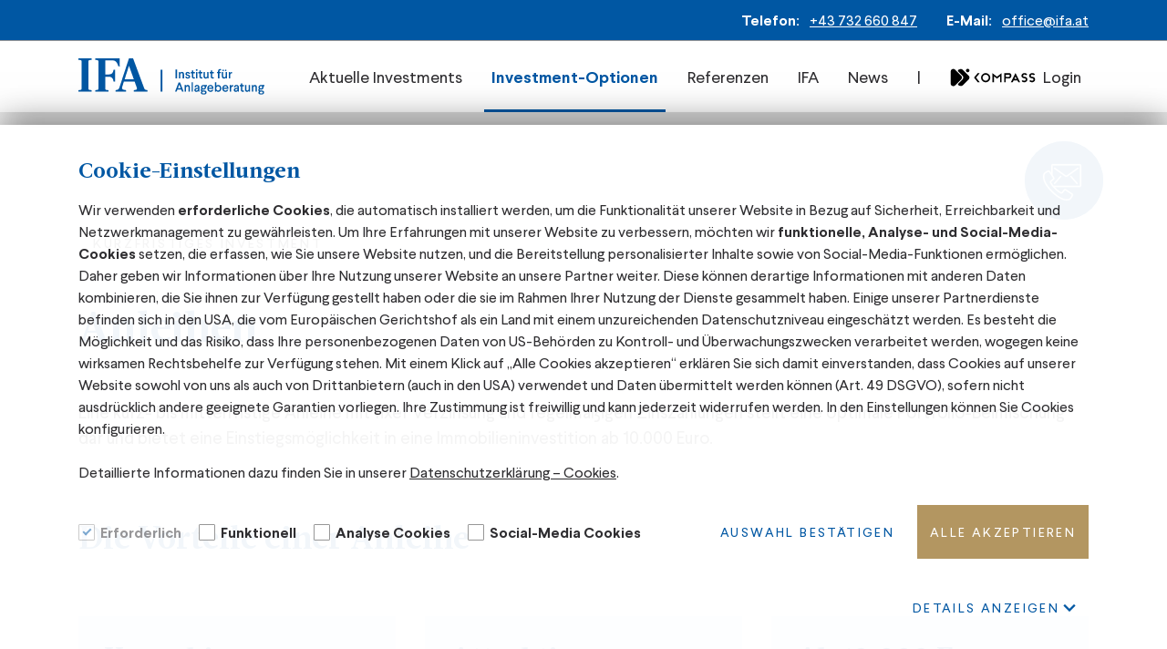

--- FILE ---
content_type: text/html; charset=utf-8
request_url: https://www.ifa.at/investment-optionen/anleihen/
body_size: 7900
content:
<!DOCTYPE html>
<html lang="de">
<head>
    <meta charset="utf-8">

<!-- 
	This website is powered by TYPO3 - inspiring people to share!
	TYPO3 is a free open source Content Management Framework initially created by Kasper Skaarhoj and licensed under GNU/GPL.
	TYPO3 is copyright 1998-2026 of Kasper Skaarhoj. Extensions are copyright of their respective owners.
	Information and contribution at https://typo3.org/
-->


<title>Anleihen - IFA Institut für Anlageberatung</title>
<meta http-equiv="x-ua-compatible" content="IE=edge">
<meta name="generator" content="TYPO3 CMS">
<meta name="description" content="Unsere Produkte in diesem Bereich machen es möglich, kurzfristig zu investieren und gleichzeitig von der soliden Assetklasse Immobilien zu profitieren.">
<meta name="viewport" content="width=device-width,initial-scale=1">
<meta name="robots" content="index,follow">
<meta property="og:locale" content="de_AT">
<meta property="og:type" content="website">
<meta property="og:site_name" content="Ifa [Production]">
<meta property="og:url" content="https://www.ifa.at/investment-optionen/anleihen/">
<meta property="og:title" content="Anleihen">
<meta property="og:description" content="Unsere Produkte in diesem Bereich machen es möglich, kurzfristig zu investieren und gleichzeitig von der soliden Assetklasse Immobilien zu profitieren.">
<meta property="og:image" content="https://www.ifa.at/fileadmin/_processed_/b/4/csm_IFA_Webbanner_2024_02_69a3fe2673.jpg">
<meta name="twitter:card" content="summary">
<meta name="format-detection" content="telephone=no">


<link href="/_assets/Css/style.min.1767626845.css" rel="stylesheet" >


<script src="/_assets/168defa00504c36dfb5bfee5f1b657a0/JavaScript/topwire.1748876027.js" type="module" async="1" defer="defer"></script>



<link rel="preload" as="image" href="/_assets/Images/Logo.svg">                <!-- Google Tag Manager -->
                <script type="text/plain" data-cookieconsent="analytical">(function(w,d,s,l,i){w[l]=w[l]||[];w[l].push({'gtm.start':
                new Date().getTime(),event:'gtm.js'});var f=d.getElementsByTagName(s)[0],
                j=d.createElement(s),dl=l!='dataLayer'?'&l='+l:'';j.async=true;j.src=
                'https://www.googletagmanager.com/gtm.js?id='+i+dl;f.parentNode.insertBefore(j,f);
                })(window,document,'script','dataLayer','GTM-WJGJTXT');</script>
                <!-- End Google Tag Manager -->             <!-- Matomo -->
             <script>
               var _paq = window._paq = window._paq || [];
               /* tracker methods like "setCustomDimension" should be called before "trackPageView" */
               _paq.push(['trackPageView']);
               _paq.push(['enableLinkTracking']);
               (function() {
                 var u="https://ifa-ag.matomo.cloud/";
                 _paq.push(['setTrackerUrl', u+'matomo.php']);
                 _paq.push(['setSiteId', '1']);
                 var d=document, g=d.createElement('script'), s=d.getElementsByTagName('script')[0];
                 g.async=true; g.src='//cdn.matomo.cloud/ifa-ag.matomo.cloud/matomo.js'; s.parentNode.insertBefore(g,s);
               })();
             </script>
             <!-- End Matomo Code -->
            <link rel="apple-touch-icon" sizes="180x180" href="/_assets/Icons/Favicons/apple-touch-icon.png">
            <link rel="icon" type="image/png" sizes="32x32" href="/_assets/Icons/Favicons/favicon-32x32.png">
            <link rel="icon" type="image/png" sizes="16x16" href="/_assets/Icons/Favicons/favicon-16x16.png">
            <link rel="manifest" href="/_assets/Icons/Favicons/site.webmanifest">
            <link rel="mask-icon" href="/_assets/Icons/Favicons/safari-pinned-tab.svg" color="#0057a3">
            <meta name="msapplication-TileColor" content="#0057a3">
            <meta name="theme-color" content="#0057a3">
<link rel="canonical" href="https://www.ifa.at/investment-optionen/anleihen/">
</head>
<body id="page-uid-51">
<!-- GTM --><a href="#page" class="sr-only sr-only-focusable">Zum Inhalt</a>

<div class="page-preloader" id="page-preloader">

</div>


<div id="page">

  <header ref="header" id="header" class="header" :class="{ 'header--hidden': !showHeader }">
  <div class="header-top">
    <div class="container">
      
  <div class="contact-info d-flex justify-content-between justify-content-md-end align-items-center">
    
    
      <div class="header-top-item">Telefon: <a href="tel:+43 732 660 847">+43 732 660 847</a>
      </div>
    
    
      <div class="header-top-item">E-Mail: <a href="mailto:office@ifa.at">office@ifa.at</a></div>
    
  </div>


    </div>
  </div>
  <div class="container header-global">
    <div class="row no-gutters align-items-center">
      <div class="col col-lg-2 col-xl-2">
        <a href="/" title="IFA" class="header-logo">
          <img src="data:image/svg+xml,%3Csvg xmlns=&#039;http://www.w3.org/2000/svg&#039; width=&#039;310&#039; height=&#039;61&#039; viewBox=&#039;0 0 310 61&#039;%3E%3C/svg%3E" width="310" height="61" alt="" data-src="/_assets/8a3c8d478c3d3b97fa89704a1eb8df5e/Icons/Fe/Logo.svg" lazy="lazy" />
        </a>
      </div>

      <div class="col d-flex">
        <div class="mobile-nav ml-auto" ref="mobileNav">
          
  <nav class="main-nav">
    <ul class="list-inline main-nav-list d-lg-flex">
      
        <li
          class="
            list-inline-item
            main-nav-item
          "
        >
          
              <a
                class="main-nav-link"
                href="/aktuelle-investments/"
                target="_self"
              >
                

                Aktuelle Investments
              </a>
            
          
          
        </li>
      
        <li
          class="
            list-inline-item
            main-nav-item
            sub
          "
        >
          
              <a
                class="main-nav-link active"
                href="/investment-optionen/"
                target="_self"
              >
                

                Investment-Optionen
              </a>
            
          
            <div class="main-nav-toggle" @click="toggleSubNav">
              <img class="icon" alt="arrow" src="data:image/svg+xml,%3Csvg xmlns=&#039;http://www.w3.org/2000/svg&#039; width=&#039;16&#039; height=&#039;16&#039; viewBox=&#039;0 0 16 16&#039;%3E%3C/svg%3E" width="16" height="16" data-src="/_assets/8a3c8d478c3d3b97fa89704a1eb8df5e/Icons/Fe/ArrowWhite.svg" lazy="lazy" />
              <span class="sr-only">Toggle sub-navigation</span>
            </div>
          
          
            <nav class="main-sub-nav">
              <ul class="list-unstyled main-sub-nav-list">
                
                  
                      
  <li class="main-sub-nav-item">
    <a
      class="main-sub-nav-link"
      href="/investment-optionen/bauherrenmodell/"
      target="_self"
    >
      Bauherrenmodell
    </a>
  </li>

                    
                
                  
                      
  <li class="main-sub-nav-item">
    <a
      class="main-sub-nav-link"
      href="/investment-optionen/bauherrenmodell-plus/"
      target="_self"
    >
      Bauherrenmodell Plus
    </a>
  </li>

                    
                
                  
                      
  <li class="main-sub-nav-item">
    <a
      class="main-sub-nav-link"
      href="/investment-optionen/prime-investments/"
      target="_self"
    >
      Prime Investments
    </a>
  </li>

                    
                
                  
                      
  <li class="main-sub-nav-item">
    <a
      class="main-sub-nav-link active"
      href="/investment-optionen/anleihen/"
      target="_self"
    >
      Anleihen
    </a>
  </li>

                    
                
              </ul>
            </nav>
          
        </li>
      
        <li
          class="
            list-inline-item
            main-nav-item
          "
        >
          
              <a
                class="main-nav-link"
                href="/referenzen/"
                target="_self"
              >
                

                Referenzen
              </a>
            
          
          
        </li>
      
        <li
          class="
            list-inline-item
            main-nav-item
            sub
          "
        >
          
              <a
                class="main-nav-link"
                href="/ifa/"
                target="_self"
              >
                

                IFA
              </a>
            
          
            <div class="main-nav-toggle" @click="toggleSubNav">
              <img class="icon" alt="arrow" src="data:image/svg+xml,%3Csvg xmlns=&#039;http://www.w3.org/2000/svg&#039; width=&#039;16&#039; height=&#039;16&#039; viewBox=&#039;0 0 16 16&#039;%3E%3C/svg%3E" width="16" height="16" data-src="/_assets/8a3c8d478c3d3b97fa89704a1eb8df5e/Icons/Fe/ArrowWhite.svg" lazy="lazy" />
              <span class="sr-only">Toggle sub-navigation</span>
            </div>
          
          
            <nav class="main-sub-nav">
              <ul class="list-unstyled main-sub-nav-list">
                
                  
                      
  <li class="main-sub-nav-item">
    <a
      class="main-sub-nav-link"
      href="/ifa/partner/"
      target="_self"
    >
      Partner
    </a>
  </li>

                    
                
                  
                      
  <li class="main-sub-nav-item">
    <a
      class="main-sub-nav-link"
      href="/ifa/management/"
      target="_self"
    >
      Management
    </a>
  </li>

                    
                
                  
                      
  <li class="main-sub-nav-item">
    <a
      class="main-sub-nav-link"
      href="/ifa/unternehmensgruppe/"
      target="_self"
    >
      Unternehmensgruppe
    </a>
  </li>

                    
                
                  
                      
  <li class="main-sub-nav-item">
    <a
      class="main-sub-nav-link"
      href="/ifa/nachhaltigkeit/"
      target="_self"
    >
      Nachhaltigkeit
    </a>
  </li>

                    
                
                  
                      
  <li class="main-sub-nav-item">
    <a
      class="main-sub-nav-link"
      href="/ifa/karriere/"
      target="_self"
    >
      Karriere
    </a>
  </li>

                    
                
              </ul>
            </nav>
          
        </li>
      
        <li
          class="
            list-inline-item
            main-nav-item
          "
        >
          
              <a
                class="main-nav-link"
                href="/news/"
                target="_self"
              >
                

                News
              </a>
            
          
          
        </li>
      
        <li
          class="
            list-inline-item
            main-nav-item
            d-none d-lg-inline-block
          "
        >
          
              <span class="main-nav-link">|</span>
            
          
          
        </li>
      
        <li
          class="
            list-inline-item
            main-nav-item
          "
        >
          
              <a
                class="main-nav-link"
                href="http://kompass.ifa.at"
                target="_blank"
              >
                
                  <img class="icon icon--LogoKompass" src="data:image/svg+xml,%3Csvg xmlns=&#039;http://www.w3.org/2000/svg&#039; width=&#039;310&#039; height=&#039;66&#039; viewBox=&#039;0 0 310 66&#039;%3E%3C/svg%3E" width="310" height="66" alt="" data-src="/_assets/8a3c8d478c3d3b97fa89704a1eb8df5e/Icons/Fe/LogoKompass.svg" lazy="lazy" />
                

                Login
              </a>
            
          
          
        </li>
      
    </ul>
  </nav>

  <nav class="d-flex d-lg-none header-social justify-content-center">
    <ul class="list-inline m-0">
      
        
        <li class=" list-inline-item header-social-item">
          <a class="header-social-link link-hover-underlined" href="https://www.linkedin.com/company/ifa-ag/">
            <img class="icon" src="data:image/svg+xml,%3Csvg xmlns=&#039;http://www.w3.org/2000/svg&#039; width=&#039;16&#039; height=&#039;16&#039; viewBox=&#039;0 0 16 16&#039;%3E%3C/svg%3E" width="16" height="16" alt="" data-src="/_assets/8a3c8d478c3d3b97fa89704a1eb8df5e/Icons/Fe/LinkedIn.svg" lazy="lazy" />
          </a>
        </li>
      
        
        <li class=" list-inline-item header-social-item">
          <a class="header-social-link link-hover-underlined" href="https://www.youtube.com/user/ifaAG">
            <img class="icon" src="data:image/svg+xml,%3Csvg xmlns=&#039;http://www.w3.org/2000/svg&#039; width=&#039;16&#039; height=&#039;16&#039; viewBox=&#039;0 0 16 16&#039;%3E%3C/svg%3E" width="16" height="16" alt="" data-src="/_assets/8a3c8d478c3d3b97fa89704a1eb8df5e/Icons/Fe/YouTube.svg" lazy="lazy" />
          </a>
        </li>
      
    </ul>
  </nav>




        </div>
        <div class="header-menu d-lg-none">
          <button class="header-menu-item btn mobile-nav-toggle" @click="toggleMobileNav">
            <svg xmlns="http://www.w3.org/2000/svg" width="24" height="24" viewBox="0 0 24 24" aria-label="Menu icon" class="icon icon-menu">
   <rect width="24" height="2" y="18"/>
    <rect width="24" height="2" y="11"/>
    <rect width="24" height="2" y="4"/>
</svg>

            <span class="sr-only">Umschalten der mobilen Navigation</span>
          </button>
        </div>
      </div>
    </div>
  </div>
  <div class="container position-relative">
    <div class="header-sticky-nav d-none d-lg-flex flex-row flex-lg-column" id="header-sticky">
      <div class="header-sticky-nav__item">
        <div class="pseudo pseudo--item"></div>
        <img class="icon" alt="contact" src="data:image/svg+xml,%3Csvg xmlns=&#039;http://www.w3.org/2000/svg&#039; width=&#039;44&#039; height=&#039;44&#039; viewBox=&#039;0 0 44 44&#039;%3E%3C/svg%3E" width="44" height="44" data-src="/_assets/8a3c8d478c3d3b97fa89704a1eb8df5e/Icons/Fe/Contact.svg" lazy="lazy" />

        <div v-on:mouseover="stickMenu('over')" v-on:mouseleave="stickMenu('leave')" class="pseudo"></div>
        <div class="header-sticky-nav__item--title d-none d-lg-flex align-items-center justify-content-end" v-on:mouseover="stickMenu('over')" v-on:mouseleave="stickMenu('leave')">
          <div class="text-block d-flex align-items-center">
            
  <div class="contact-info d-flex justify-content-between justify-content-md-end align-items-center">
    
      <div class="header-info-item title">Jetzt kontaktieren!</div>
    
    
      <div class="header-info-item">Telefon: <a href="tel:+43 732 660 847">+43 732 660 847</a>
      </div>
    
    
      <div class="header-info-item">E-Mail: <a href="mailto:office@ifa.at">office@ifa.at</a></div>
    
  </div>


          </div>
        </div>
      </div>
    </div>
  </div>
</header>


  <div id="content">

    <main id="main">

      

      
    <!--TYPO3SEARCH_begin-->
    
    <section class="content-element ce-tags">
  
    <a id="c943"></a>
    
  

  
    <div class="container">
      
        <div class="tags mb-3">
          
            <span class="tag text-dark"> KURZFRISTIGES INVESTMENT </span>
          
        </div>
      
    </div>
  
</section>

<section class="content-element ce-regular-text-element">
  
    <a id="c508"></a>
    
  

  
    
    
        
            
          
      
    <div class="container">
      <div data-aos="fade-up" class="row">
        <div class="col-md-12">
          
          
            <h1>Anleihen</h1>
<p>Eine kurz- bis mittelfristige Anleihe mit fixer Verzinsung und regelmäßigen Zinszahlungen stellt eine optimale Portfolio-Beimischung dar und bietet eine Einstiegsmöglichkeit in eine Immobilieninvestition ab 10.000 Euro.</p>
          
          
        </div>
      </div>
    </div>
  
</section>

<section class="content-element ce-text-boxes">
  
    <a id="c509"></a>
    
  

  
    <div class="container">
      
        <div class="row mb-2-half mb-md-4">
          <div class="col-md-10 col-xl-8">
            <h2 class="h3">Die Vorteile einer Anleihe</h2>
          </div>
        </div>
      
      
        <div class="row">
          
            <div class="col-md-6 col-xl-4 mb-2">
              <div class="ce-text-boxes-item">
                
                  <div class="ce-text-boxes-item-title">
                    <h3>Kurz- bis mittelfristige Kapitalbindung</h3>
                  </div>
                
                
                  <div class="ce-text-boxes-item-info">
                    <p>Mit einer Laufzeit von drei bis fünf Jahren sind Anleihen eine optimale Portfolio-Beimischung.</p>
                  </div>
                
                
                <div class="ce-text-boxes-item-icon">
                  <img class="icon" alt="arrow" src="data:image/svg+xml,%3Csvg xmlns=&#039;http://www.w3.org/2000/svg&#039; width=&#039;40&#039; height=&#039;40&#039; viewBox=&#039;0 0 40 40&#039;%3E%3C/svg%3E" width="40" height="40" data-src="/_assets/8a3c8d478c3d3b97fa89704a1eb8df5e/Icons/Fe/Arrow.svg" lazy="lazy" />
                </div>
              </div>
            </div>
          
            <div class="col-md-6 col-xl-4 mb-2">
              <div class="ce-text-boxes-item">
                
                  <div class="ce-text-boxes-item-title">
                    <h3>Attraktive Fixverzinsung</h3>
                  </div>
                
                
                  <div class="ce-text-boxes-item-info">
                    <p>Anleihen überzeugen mit attraktivem Fixzins, regelmäßigen Zinszahlungen und der KESt-Endbesteuerung. Zumeist fällt kein Agio an.</p>
                  </div>
                
                
                <div class="ce-text-boxes-item-icon">
                  <img class="icon" alt="arrow" src="data:image/svg+xml,%3Csvg xmlns=&#039;http://www.w3.org/2000/svg&#039; width=&#039;40&#039; height=&#039;40&#039; viewBox=&#039;0 0 40 40&#039;%3E%3C/svg%3E" width="40" height="40" data-src="/_assets/8a3c8d478c3d3b97fa89704a1eb8df5e/Icons/Fe/Arrow.svg" lazy="lazy" />
                </div>
              </div>
            </div>
          
            <div class="col-md-6 col-xl-4 mb-2">
              <div class="ce-text-boxes-item">
                
                  <div class="ce-text-boxes-item-title">
                    <h3>Ab 10.000 Euro</h3>
                  </div>
                
                
                  <div class="ce-text-boxes-item-info">
                    <p>Sie profitieren von diesen kurz-bis mittelfristigen Investments schon bei einem Mindestinvestment von 10.000 Euro.</p>
                  </div>
                
                
                <div class="ce-text-boxes-item-icon">
                  <img class="icon" alt="arrow" src="data:image/svg+xml,%3Csvg xmlns=&#039;http://www.w3.org/2000/svg&#039; width=&#039;40&#039; height=&#039;40&#039; viewBox=&#039;0 0 40 40&#039;%3E%3C/svg%3E" width="40" height="40" data-src="/_assets/8a3c8d478c3d3b97fa89704a1eb8df5e/Icons/Fe/Arrow.svg" lazy="lazy" />
                </div>
              </div>
            </div>
          
            <div class="col-md-6 col-xl-4 mb-2">
              <div class="ce-text-boxes-item">
                
                  <div class="ce-text-boxes-item-title">
                    <h3>Bonitätsstarke Emittenten</h3>
                  </div>
                
                
                  <div class="ce-text-boxes-item-info">
                    <p>Alle Anleihen, die bei ifainvest.at erhältlich sind, überzeugen mit bonitätsstarken Emittenten mit starkem Track-Record.</p>
                  </div>
                
                
                <div class="ce-text-boxes-item-icon">
                  <img class="icon" alt="arrow" src="data:image/svg+xml,%3Csvg xmlns=&#039;http://www.w3.org/2000/svg&#039; width=&#039;40&#039; height=&#039;40&#039; viewBox=&#039;0 0 40 40&#039;%3E%3C/svg%3E" width="40" height="40" data-src="/_assets/8a3c8d478c3d3b97fa89704a1eb8df5e/Icons/Fe/Arrow.svg" lazy="lazy" />
                </div>
              </div>
            </div>
          
            <div class="col-md-6 col-xl-4 mb-2">
              <div class="ce-text-boxes-item">
                
                  <div class="ce-text-boxes-item-title">
                    <h3>Steuerliche Begünstigungen §10 EStG</h3>
                  </div>
                
                
                  <div class="ce-text-boxes-item-info">
                    <p>Ausgewählte Anleihen ermöglichen - abhängig von persönlichen Verhältnissen, einer definierten Zeichnungsfrist und zukünftigen Änderungen - zur Berücksichtigung des Gewinnfreibetrages nach §10 EStG.</p>
                  </div>
                
                
                <div class="ce-text-boxes-item-icon">
                  <img class="icon" alt="arrow" src="data:image/svg+xml,%3Csvg xmlns=&#039;http://www.w3.org/2000/svg&#039; width=&#039;40&#039; height=&#039;40&#039; viewBox=&#039;0 0 40 40&#039;%3E%3C/svg%3E" width="40" height="40" data-src="/_assets/8a3c8d478c3d3b97fa89704a1eb8df5e/Icons/Fe/Arrow.svg" lazy="lazy" />
                </div>
              </div>
            </div>
          
            <div class="col-md-6 col-xl-4 mb-2">
              <div class="ce-text-boxes-item">
                
                  <div class="ce-text-boxes-item-title">
                    <h3>Win-Win für alle</h3>
                  </div>
                
                
                  <div class="ce-text-boxes-item-info">
                    <p>Anleihen sind ein Win-Win für alle. Anleger:innen profitieren von attraktiver Verzinsung bei kurzfristiger Kapitalbindung, Projektentwickler gewinnen Kapital für weiteres Wachstum und neue erfolgreiche Immobilienprojekte.</p>
                  </div>
                
                
                <div class="ce-text-boxes-item-icon">
                  <img class="icon" alt="arrow" src="data:image/svg+xml,%3Csvg xmlns=&#039;http://www.w3.org/2000/svg&#039; width=&#039;40&#039; height=&#039;40&#039; viewBox=&#039;0 0 40 40&#039;%3E%3C/svg%3E" width="40" height="40" data-src="/_assets/8a3c8d478c3d3b97fa89704a1eb8df5e/Icons/Fe/Arrow.svg" lazy="lazy" />
                </div>
              </div>
            </div>
          
        </div>
      
    </div>
  
</section>


<section class="content-element content-element--none"><a id="c3163" class="content-element-scroll-anchor"></a><div class="tx-dw-page-types"><div class="container ce-investment-list px-0 px-md-1"><div class="row mx-0 mx-md-n1"></div></div></div></section>


    <!--TYPO3SEARCH_end-->
  

      <a href="#header" class="sr-only sr-only-focusable">Zur Hauptnavigation</a>

    </main>

    <div class="container d-flex justify-content-end">
  <a class="back-to-top" href="#" v-scroll-to="'#page'">
    <div class="d-flex align-items-center">
      Zurück an die Spitze
      <div class="ml-1-half back-to-top__icon">
        <img class="icon" alt="arrow" src="data:image/svg+xml,%3Csvg xmlns=&#039;http://www.w3.org/2000/svg&#039; width=&#039;28&#039; height=&#039;28&#039; viewBox=&#039;0 0 28 28&#039;%3E%3C/svg%3E" width="28" height="28" data-src="/_assets/8a3c8d478c3d3b97fa89704a1eb8df5e/Icons/Fe/Arrow2.svg" lazy="lazy" />
      </div>
    </div>
  </a>
</div>
<footer ref="footer" id="footer" class="footer">
  <div class="container">
    <div class="row footer-global justify-content-md-end">
      <div class="col-md-8 col-hd-6">
        <nav class="footer-nav footer-nav--border text-md-right">
          <ul class="list-inline footer-nav-list d-flex flex-column flex-md-row justify-content-end">
            
              
              <li class=" list-inline-item footer-nav-item">
                <a class="footer-nav-link link-hover-underlined" href="/presse/">Presse</a>
              </li>
            
              
              <li class=" list-inline-item footer-nav-item">
                <a class="footer-nav-link link-hover-underlined" href="/karriere/">Karriere</a>
              </li>
            
              
              <li class=" list-inline-item footer-nav-item">
                <a class="footer-nav-link link-hover-underlined" href="/newsletter/">Newsletter</a>
              </li>
            
              
              <li class=" list-inline-item footer-nav-item">
                <a class="footer-nav-link link-hover-underlined" href="/kontakt/">Kontakt</a>
              </li>
            
          </ul>
        </nav>

        <nav class="footer-nav text-md-right">
          <ul class="list-inline footer-nav-list d-flex footer-nav-list--sub flex-column flex-md-row justify-content-end">
            
              
              <li class=" list-inline-item footer-nav-item">
                <a class="footer-nav-link link-hover-underlined" href="/impressum/">Impressum</a>
              </li>
            
              
              <li class=" list-inline-item footer-nav-item">
                <a class="footer-nav-link link-hover-underlined" href="/datenschutz/">Datenschutz</a>
              </li>
            
              
              <li class=" list-inline-item footer-nav-item">
                <a class="footer-nav-link link-hover-underlined" href="/compliance/">Compliance</a>
              </li>
            
          </ul>
        </nav>
      </div>
    </div>

    <div class="row justify-content-center mb-3-half mb-md-0">
      <div class="col-md-6 text-center">
        <nav class="footer-nav mb-1-half">
          <ul class="list-inline footer-nav-list footer-nav-list--social">
            
              
              <li class=" list-inline-item footer-nav-item">
                <a class="footer-nav-link footer-nav-link--social" href="https://www.linkedin.com/company/ifa-ag/">
                  <img class="icon" src="data:image/svg+xml,%3Csvg xmlns=&#039;http://www.w3.org/2000/svg&#039; width=&#039;16&#039; height=&#039;16&#039; viewBox=&#039;0 0 16 16&#039;%3E%3C/svg%3E" width="16" height="16" alt="" data-src="/_assets/8a3c8d478c3d3b97fa89704a1eb8df5e/Icons/Fe/LinkedIn.svg" lazy="lazy" />
                </a>
              </li>
            
              
              <li class=" list-inline-item footer-nav-item">
                <a class="footer-nav-link footer-nav-link--social" href="https://www.youtube.com/user/ifaAG">
                  <img class="icon" src="data:image/svg+xml,%3Csvg xmlns=&#039;http://www.w3.org/2000/svg&#039; width=&#039;16&#039; height=&#039;16&#039; viewBox=&#039;0 0 16 16&#039;%3E%3C/svg%3E" width="16" height="16" alt="" data-src="/_assets/8a3c8d478c3d3b97fa89704a1eb8df5e/Icons/Fe/YouTube.svg" lazy="lazy" />
                </a>
              </li>
            
          </ul>
        </nav>

        <div class="copyright">&copy; IFA AG 2026</div>
      </div>
    </div>
    <div class="row">
      <div class="col-md-4 align-self-md-end">
        <a href="/" title="IFA" class="footer-siegel">
          <img src="data:image/svg+xml,%3Csvg xmlns=&#039;http://www.w3.org/2000/svg&#039; width=&#039;500&#039; height=&#039;244&#039; viewBox=&#039;0 0 500 244&#039;%3E%3C/svg%3E" width="500" height="244" alt="" data-src="/_assets/8a3c8d478c3d3b97fa89704a1eb8df5e/Icons/Fe/IFA_Siegel.svg" lazy="lazy" />
        </a>
      </div>
    </div>
  </div>
</footer>


  </div>

  

<cookies-info-box
  :categories="['functional', 'analytical', 'socialmedia']"
>
  <template v-slot:default>
    <div class="container-fluid">
      <p class="h3 text-reset mb-1">Cookie-Einstellungen</p>
      <div class="mb-lg-1-half">
        
        
          <p>Wir verwenden <strong>erforderliche Cookies</strong>, die automatisch installiert werden, um die Funktionalität unserer Website in Bezug auf Sicherheit, Erreichbarkeit und Netzwerkmanagement zu gewährleisten. Um Ihre Erfahrungen mit unserer Website zu verbessern, möchten wir <strong>funktionelle, Analyse- und Social-Media-Cookies</strong> setzen, die erfassen, wie Sie unsere Website nutzen, und die Bereitstellung personalisierter Inhalte sowie von Social-Media-Funktionen ermöglichen. Daher geben wir Informationen über Ihre Nutzung unserer Website an unsere Partner weiter. Diese können derartige Informationen mit anderen Daten kombinieren, die Sie ihnen zur Verfügung gestellt haben oder die sie im Rahmen Ihrer Nutzung der Dienste gesammelt haben. Einige unserer Partnerdienste befinden sich in den USA, die vom Europäischen Gerichtshof als ein Land mit einem unzureichenden Datenschutzniveau eingeschätzt werden. Es besteht die Möglichkeit und das Risiko, dass Ihre personenbezogenen Daten von US-Behörden zu Kontroll- und Überwachungszwecken verarbeitet werden, wogegen keine wirksamen Rechtsbehelfe zur Verfügung stehen. Mit einem Klick auf „Alle Cookies akzeptieren“ erklären Sie sich damit einverstanden, dass Cookies auf unserer Website sowohl von uns als auch von Drittanbietern (auch in den USA) verwendet und Daten übermittelt werden können (Art. 49 DSGVO), sofern nicht ausdrücklich andere geeignete Garantien vorliegen. Ihre Zustimmung ist freiwillig und kann jederzeit widerrufen werden. In den Einstellungen können Sie Cookies konfigurieren.</p><p>Detaillierte Informationen dazu finden Sie in unserer <a href="/datenschutz/" target="_blank">Datenschutzerklärung – Cookies</a>.</p>
        
      </div>
    </div>
  </template>
  <template v-slot:actions="slotProps">
    <div class="container-fluid">
      <div class="row align-items-center my-1">
        <div class="col-12 col-lg mb-1 mb-lg-0">
          <div class="custom-checkbox square d-inline-block me-1 mb-half">
            <input class="form-check-input custom-control-input" id="cookies-info-box-checkbox-essential" type="checkbox" disabled checked>
            <label for="cookies-info-box-checkbox-essential" class="form-check-label">Erforderlich</label>
          </div>
          <div class="custom-checkbox square d-inline-block me-1 mb-half">
            <input class="form-check-input custom-control-input" id="cookies-info-box-checkbox-functional" type="checkbox" v-model="slotProps.categoryValues['functional']">
            <label for="cookies-info-box-checkbox-functional" class="form-check-label">Funktionell</label>
          </div>
          <div class="custom-checkbox square d-inline-block me-1 mb-half">
            <input class="form-check-input custom-control-input" id="cookies-info-box-checkbox-analytical" type="checkbox" v-model="slotProps.categoryValues['analytical']">
            <label for="cookies-info-box-checkbox-analytical" class="form-check-label">Analyse Cookies</label>
          </div>
          <div class="custom-checkbox square d-inline-block mb-0">
            <input class="form-check-input custom-control-input" id="cookies-info-box-checkbox-social-media" type="checkbox" v-model="slotProps.categoryValues['socialmedia']">
            <label for="cookies-info-box-checkbox-social-media" class="form-check-label">Social-Media Cookies</label>
          </div>
        </div>
        <div class="col-12 col-lg-auto">
          <div class="d-grid d-sm-block text-right">
            <button type="button" class="btn btn-sm btn-link btn-block btn-sm-inline mr-sm-half mb-sm-half" @click="slotProps.accept">Auswahl bestätigen</button>
            <button type="button" class="btn btn-sm btn-primary btn-block btn-sm-inline mt-sm-0 mb-half" @click="slotProps.acceptAll">Alle akzeptieren</button>
          </div>
        </div>
      </div>
      <div class="text-sm-right text-center mb-half">
        <button
          type="button"
          class="btn btn-link cookies-info-box-toggle-details"
          :class="{active: slotProps.isDetailOpen}"
          @click="slotProps.toggleDetails"
        >
          Details Anzeigen
          <svg xmlns="http://www.w3.org/2000/svg" viewBox="0 0 16 16" width="16" height="16" aria-label="Angle icon" class="icon icon-angle">
	<polygon points="2.26 3.31 8 9.13 13.74 3.31 15.5 5.09 8 12.69 0.5 5.09 2.26 3.31"/>
</svg>

        </button>
      </div>
    </div>
  </template>
  <template v-slot:details>
    <div class="container-fluid px-xl-4">
      <div class="mb-3">
        <p class="h3 mb-1 text-reset">Wie wir Cookies verwenden:</p>
        <p>Cookies sind Informationen, die beim Zugriff auf eine Website auf Ihr Gerät heruntergeladen werden. Cookies ermöglichen es unserer Website, Ihr Gerät zu erkennen und Informationen über Ihre Präferenzen oder früheren Aktionen zu speichern. Diese Informationen können mit Ihnen, Ihren Einstellungen und Ihrem Gerät in Verbindung gebracht werden oder dafür sorgen, dass eine von Ihnen besuchte Website Ihren Erwartungen entsprechend funktioniert. Die Informationen, die uns durch Cookies zur Verfügung gestellt werden, geben nicht direkt Aufschluss über Ihre Identität, können Ihnen aber eine bessere Benutzererfahrung ermöglichen. Sie können einzelne Cookies ablehnen. Bitte sehen Sie sich die Details zu den einzelnen Cookies im Folgenden an und entscheiden Sie in den Einstellungen, welche Sie bevorzugen. Die Deaktivierung von Cookies kann die Nutzung unserer Website oder unserer Dienste auf Ihrem Gerät beeinträchtigen.</p>
      </div>
      <p class="h3 mb-2 text-reset">Welche Arten von Cookies verwenden wir?</p>
      <div class="mb-2">
        <p class="h4 mb-half text-reset">Erforderliche cookies</p>
        <p>Wir verwenden erforderliche Cookies, um die Funktionalität unserer Website in Bezug auf Sicherheit, Erreichbarkeit und Netzwerkmanagement zu gewährleisten. Diese Cookies werden automatisch installiert. Ihre Zustimmung ist nicht erforderlich, da diese Cookies keine personenbezogenen Daten verarbeiten. Sie können Ihre Cookie-Einstellungen in Ihrem Browser jederzeit ändern. Dies könnte allerdings zur Folge haben, dass die Website nicht mehr richtig funktioniert.</p>
      </div>
      <div class="mb-2">
        <p class="h4 mb-half text-reset">Funktionelle cookies</p>
        <p>Mit funktionellen Cookies können wir die Leistung und Individualisierung der Website auf der Grundlage der von Ihnen auf der Website getroffenen Entscheidungen verbessern. Sie werden von uns oder von unseren Vertragspartnern gesetzt, die ihre Dienste mit unserer Genehmigung auf unseren Websites anbieten (z. B. Umfragen zur Zufriedenheit mit der Website). Wenn Sie diese Cookies nicht akzeptieren, könnten möglicherweise einige oder alle Funktionen der Website nicht korrekt funktionieren.</p>
      </div>
      <div class="mb-2">
        <p class="h4 mb-half text-reset">Analyse cookies</p>
        <p>Wir verwenden Google Analytics, um besser zu verstehen, wie Sie unsere Website nutzen. Dies erleichtert uns, Entscheidungen über allgemeine Verbesserungen der Funktionalität und des Inhalts der Website zu treffen. Die Cookies sammeln Informationen auf eine Art und Weise, durch die Sie nicht direkt identifiziert werden können.</p>
      </div>
      <div class="mb-2">
        <p class="h4 mb-half text-reset">Social-Media cookies</p>
        <p>Diese Cookies werden von verschiedenen Anbietern sozialer Netzwerke gesetzt, die wir in unsere Website aufgenommen haben. Diese Cookies ermöglichen es Ihnen, Inhalte mit Ihren Freunden und Netzwerken zu teilen. Wenn Sie „im Internet surfen“, erfassen diese Cookies Ihren Browserverlauf und erstellen ein Profil Ihrer Interessen. Auf diese Weise beeinflussen sie den Inhalt und die Nachrichten, die Sie auf den von Ihnen besuchten Websites sehen. Wenn Sie die Verwendung dieser Cookies ablehnen, stehen Ihnen die Tools zum Teilen von Inhalten möglicherweise nicht zur Verfügung.</p>
      </div>
    </div>
  </template>
</cookies-info-box>


  <!--[if lt IE 9]>
  <div class="info-panel info-panel--unsupported-browser">
    <div class="container">
      <p class="text-center mb-0">You are using an <strong>outdated</strong> browser. Please <a href="http://browsehappy.com/">upgrade your browser</a>.</p>
    </div>
  </div>
  <![endif]-->
  <noscript>
    <div class="info-panel info-panel--unsupported-browser">
      <div class="container">
        <p class="text-center mb-0">For full functionality of this page it is necessary to enable JavaScript. Here are the <a href="http://www.enable-javascript.com" target="_blank" rel="noopener noreferrer" aria-label="Instructions for enabling Javascript">instructions how to enable JavaScript in your web browser</a></p>
      </div>
    </div>
  </noscript>
</div>

<script async="async" defer="defer" src="/_assets/Js/app.min.1767626845.js"></script>


</body>
</html>

--- FILE ---
content_type: text/css; charset=utf-8
request_url: https://www.ifa.at/_assets/Css/style.min.1767626845.css
body_size: 52563
content:
.bg-primary{color:#fff;background-color:#0057a3}.bg-skyblue{color:#191919;background-color:#d3e2ef}.bg-dark{color:#fff;background-color:#2e2d30}.bg--none{background-color:transparent}.h-100{height:100%}*,:after,:before{-webkit-box-sizing:border-box;box-sizing:border-box}html{font-family:sans-serif;line-height:1.15;-webkit-text-size-adjust:100%;-webkit-tap-highlight-color:rgba(0,0,0,0)}article,aside,figcaption,figure,footer,header,hgroup,main,nav,section{display:block}section{width:100%}body{margin:0;color:#2e2d30;font-weight:400;font-family:Larsseit,Helvetica Neue,Arial,Noto Sans,"sans-serif",Apple Color Emoji,Segoe UI Emoji,Segoe UI Symbol,Noto Color Emoji;line-height:1.5;text-align:left;background-color:#fff;font-size:1.125rem}[tabindex="-1"]:focus{outline:0!important}hr{-webkit-box-sizing:content-box;box-sizing:content-box;height:0;overflow:visible}h1,h2,h3,h4,h5,h6,p{margin-top:0;margin-bottom:1.5rem}abbr[data-original-title],abbr[title]{text-decoration:underline;-webkit-text-decoration:underline dotted;text-decoration:underline dotted;border-bottom:0;cursor:help;-webkit-text-decoration-skip-ink:none;text-decoration-skip-ink:none}address{font-style:normal;line-height:inherit}address,dl,ol,ul{margin-bottom:1rem}dl,ol,ul{margin-top:0}ol ol,ol ul,ul ol,ul ul{margin-bottom:0}ol ol{list-style-type:lower-alpha}li{margin-bottom:.5rem}li>ol,li>ul{margin-top:.5rem;padding-left:1.5rem}dt{font-weight:700}dd{margin-bottom:.5rem;margin-left:0}blockquote{margin:0 0 1rem}b,strong{font-weight:700}small{font-size:80%}sub,sup{position:relative;font-size:75%;line-height:0;vertical-align:baseline}sub{bottom:-.25em}sup{top:-.5em}a{color:#0057a3;font-weight:inherit;text-decoration:none;background-color:transparent;-webkit-transition:color .15s ease-out;transition:color .15s ease-out}a.focus,a.hover,a:focus,a:hover{color:#0a5dde;text-decoration:none;outline:0}a:not([href]):not([tabindex]){color:inherit;text-decoration:none}a:not([href]):not([tabindex]).focus,a:not([href]):not([tabindex]).hover,a:not([href]):not([tabindex]):focus,a:not([href]):not([tabindex]):hover{color:inherit;text-decoration:none;outline:0}code,kbd,pre,samp{font-size:1em;font-family:Acta,Menlo,Monaco,Consolas,Liberation Mono,Courier New,monospace}pre{margin-top:0;margin-bottom:1rem;overflow:auto}figure{margin:0 0 1rem}img{border-style:none}img,svg{vertical-align:middle}svg{overflow:hidden}table{border-collapse:collapse}caption{padding-top:.5rem;padding-bottom:.5rem;color:#333;text-align:left;caption-side:bottom}th{text-align:inherit}label{display:inline-block;margin-bottom:.5rem}button{border-radius:0}button:focus{outline:1px dotted;outline:5px auto -webkit-focus-ring-color}button,input,optgroup,select,textarea{margin:0;font-size:inherit;font-family:inherit;line-height:inherit}button,input{overflow:visible}button,select{text-transform:none}select{word-wrap:normal}[type=button],[type=reset],[type=submit],button{-webkit-appearance:button}[type=button]:not(:disabled),[type=reset]:not(:disabled),[type=submit]:not(:disabled),button:not(:disabled){cursor:pointer}[type=button]::-moz-focus-inner,[type=reset]::-moz-focus-inner,[type=submit]::-moz-focus-inner,button::-moz-focus-inner{padding:0;border-style:none}input[type=checkbox],input[type=radio]{-webkit-box-sizing:border-box;box-sizing:border-box;padding:0}input[type=date],input[type=datetime-local],input[type=month],input[type=time]{-webkit-appearance:listbox}textarea{overflow:auto;resize:vertical}fieldset{min-width:0;margin:0;padding:0;border:0}legend{display:block;width:100%;max-width:100%;margin-bottom:.5rem;padding:0;color:inherit;font-size:1.5rem;line-height:inherit;white-space:normal}progress{vertical-align:baseline}[type=number]::-webkit-inner-spin-button,[type=number]::-webkit-outer-spin-button{height:auto}[type=search]{outline-offset:-.125rem;-webkit-appearance:none}[type=search]::-webkit-search-decoration{-webkit-appearance:none}::-webkit-file-upload-button{font:inherit;-webkit-appearance:button}output{display:inline-block}summary{display:list-item;cursor:pointer}template{display:none}[hidden]{display:none!important}.container,.container-fluid{width:100%;margin-right:auto;margin-left:auto;padding-right:16px;padding-left:16px}.row{display:-webkit-box;display:-ms-flexbox;display:flex;-ms-flex-preferred-size:100%;flex-basis:100%;-ms-flex-wrap:wrap;flex-wrap:wrap;margin-right:-16px;margin-left:-16px}.no-gutters{margin-right:0;margin-left:0}.no-gutters>.col,.no-gutters>[class*=col-]{padding-right:0;padding-left:0}.col,.col-1,.col-2,.col-3,.col-4,.col-5,.col-6,.col-7,.col-8,.col-9,.col-10,.col-11,.col-12,.col-auto,.col-hd,.col-hd-1,.col-hd-2,.col-hd-3,.col-hd-4,.col-hd-5,.col-hd-6,.col-hd-7,.col-hd-8,.col-hd-9,.col-hd-10,.col-hd-11,.col-hd-12,.col-hd-auto,.col-lg,.col-lg-1,.col-lg-2,.col-lg-3,.col-lg-4,.col-lg-5,.col-lg-6,.col-lg-7,.col-lg-8,.col-lg-9,.col-lg-10,.col-lg-11,.col-lg-12,.col-lg-auto,.col-md,.col-md-1,.col-md-2,.col-md-3,.col-md-4,.col-md-5,.col-md-6,.col-md-7,.col-md-8,.col-md-9,.col-md-10,.col-md-11,.col-md-12,.col-md-auto,.col-sm,.col-sm-1,.col-sm-2,.col-sm-3,.col-sm-4,.col-sm-5,.col-sm-6,.col-sm-7,.col-sm-8,.col-sm-9,.col-sm-10,.col-sm-11,.col-sm-12,.col-sm-auto,.col-xl,.col-xl-1,.col-xl-2,.col-xl-3,.col-xl-4,.col-xl-5,.col-xl-6,.col-xl-7,.col-xl-8,.col-xl-9,.col-xl-10,.col-xl-11,.col-xl-12,.col-xl-auto,.col-xs,.col-xs-1,.col-xs-2,.col-xs-3,.col-xs-4,.col-xs-5,.col-xs-6,.col-xs-7,.col-xs-8,.col-xs-9,.col-xs-10,.col-xs-11,.col-xs-12,.col-xs-auto{width:100%;padding-right:16px;padding-left:16px}.col{-ms-flex-preferred-size:0;flex-basis:0;-webkit-box-flex:1;-ms-flex-positive:1;flex-grow:1;max-width:100%}.col-auto{-ms-flex:0 0 auto;flex:0 0 auto;width:auto;max-width:100%}.col-1,.col-auto{-webkit-box-flex:0}.col-1{-ms-flex:0 0 8.33333%;flex:0 0 8.33333%;max-width:8.33333%}.col-2{-ms-flex:0 0 16.66667%;flex:0 0 16.66667%;max-width:16.66667%}.col-2,.col-3{-webkit-box-flex:0}.col-3{-ms-flex:0 0 25%;flex:0 0 25%;max-width:25%}.col-4{-ms-flex:0 0 33.33333%;flex:0 0 33.33333%;max-width:33.33333%}.col-4,.col-5{-webkit-box-flex:0}.col-5{-ms-flex:0 0 41.66667%;flex:0 0 41.66667%;max-width:41.66667%}.col-6{-ms-flex:0 0 50%;flex:0 0 50%;max-width:50%}.col-6,.col-7{-webkit-box-flex:0}.col-7{-ms-flex:0 0 58.33333%;flex:0 0 58.33333%;max-width:58.33333%}.col-8{-ms-flex:0 0 66.66667%;flex:0 0 66.66667%;max-width:66.66667%}.col-8,.col-9{-webkit-box-flex:0}.col-9{-ms-flex:0 0 75%;flex:0 0 75%;max-width:75%}.col-10{-ms-flex:0 0 83.33333%;flex:0 0 83.33333%;max-width:83.33333%}.col-10,.col-11{-webkit-box-flex:0}.col-11{-ms-flex:0 0 91.66667%;flex:0 0 91.66667%;max-width:91.66667%}.col-12{-webkit-box-flex:0;-ms-flex:0 0 100%;flex:0 0 100%;max-width:100%}.order-first{-webkit-box-ordinal-group:0;-ms-flex-order:-1;order:-1}.order-last{-webkit-box-ordinal-group:14;-ms-flex-order:13;order:13}.order-0{-webkit-box-ordinal-group:1;-ms-flex-order:0;order:0}.order-1{-webkit-box-ordinal-group:2;-ms-flex-order:1;order:1}.order-2{-webkit-box-ordinal-group:3;-ms-flex-order:2;order:2}.order-3{-webkit-box-ordinal-group:4;-ms-flex-order:3;order:3}.order-4{-webkit-box-ordinal-group:5;-ms-flex-order:4;order:4}.order-5{-webkit-box-ordinal-group:6;-ms-flex-order:5;order:5}.order-6{-webkit-box-ordinal-group:7;-ms-flex-order:6;order:6}.order-7{-webkit-box-ordinal-group:8;-ms-flex-order:7;order:7}.order-8{-webkit-box-ordinal-group:9;-ms-flex-order:8;order:8}.order-9{-webkit-box-ordinal-group:10;-ms-flex-order:9;order:9}.order-10{-webkit-box-ordinal-group:11;-ms-flex-order:10;order:10}.order-11{-webkit-box-ordinal-group:12;-ms-flex-order:11;order:11}.order-12{-webkit-box-ordinal-group:13;-ms-flex-order:12;order:12}.offset-1{margin-left:8.33333%}.offset-2{margin-left:16.66667%}.offset-3{margin-left:25%}.offset-4{margin-left:33.33333%}.offset-5{margin-left:41.66667%}.offset-6{margin-left:50%}.offset-7{margin-left:58.33333%}.offset-8{margin-left:66.66667%}.offset-9{margin-left:75%}.offset-10{margin-left:83.33333%}.offset-11{margin-left:91.66667%}.breadcrumbs{margin:0 0 1rem;padding:0;color:#333;font-weight:400;font-size:1rem;line-height:1.5;background:#fff}.breadcrumbs-list{margin:0;padding:0}.breadcrumbs-item{margin:0!important;padding:0}.breadcrumbs-item+.breadcrumbs-item:before{display:inline-block;width:1rem;height:1rem;margin:0;color:#333;background-image:url("data:image/svg+xml;charset=utf-8,%3Csvg xmlns='http://www.w3.org/2000/svg' viewBox='0 0 16 16'%3E%3Cpath fill='%23333' d='M3.72 13.7L9.43 8l-5.7-5.71a1.33 1.33 0 010-1.9 1.35 1.35 0 011.9 0l6.65 6.66a1.33 1.33 0 010 1.9l-6.66 6.66a1.35 1.35 0 01-1.9-1.91z'/%3E%3C/svg%3E");background-repeat:no-repeat;background-position:50%;content:""}.breadcrumbs-item+.breadcrumbs-item:hover:before{text-decoration:underline;text-decoration:none}.breadcrumbs-link{display:inline-block;padding:0;color:inherit;font-weight:inherit;font-size:inherit;line-height:inherit;border:solid transparent;border-width:0 0 1px}.breadcrumbs-link.focus,.breadcrumbs-link.hover,.breadcrumbs-link:focus,.breadcrumbs-link:hover{color:#2f7df6;border-color:transparent}.breadcrumbs-link.active{color:#0a5dde;border-color:#2f7df6}.btn{display:inline-block;color:#2e2d30;font-weight:700;letter-spacing:normal;text-align:center;text-transform:uppercase;text-decoration:none;vertical-align:middle;background-color:transparent;border:1px solid transparent;-webkit-transition:color .15s ease-out,background-color .15s ease-out,border-color .15s ease-out,opacity .15s ease-out,-webkit-box-shadow .15s ease-out;transition:color .15s ease-out,background-color .15s ease-out,border-color .15s ease-out,opacity .15s ease-out,-webkit-box-shadow .15s ease-out;transition:color .15s ease-out,background-color .15s ease-out,border-color .15s ease-out,box-shadow .15s ease-out,opacity .15s ease-out;transition:color .15s ease-out,background-color .15s ease-out,border-color .15s ease-out,box-shadow .15s ease-out,opacity .15s ease-out,-webkit-box-shadow .15s ease-out;-webkit-user-select:none;-moz-user-select:none;-ms-user-select:none;user-select:none;padding:.75rem 1.25rem;line-height:1.5;border-radius:.5rem}.btn+.btn{margin-left:0}.btn.disabled,.btn:disabled{-webkit-box-shadow:none;box-shadow:none;opacity:.25;pointer-events:none}.btn:not(:disabled):not(.disabled).active,.btn:not(:disabled):not(.disabled):active{-webkit-box-shadow:inset 0 .125rem .25rem rgba(0,0,0,.125);box-shadow:inset 0 .125rem .25rem rgba(0,0,0,.125)}.btn:not(:disabled):not(.disabled).active.focus,.btn:not(:disabled):not(.disabled).active:focus,.btn:not(:disabled):not(.disabled):active.focus,.btn:not(:disabled):not(.disabled):active:focus{-webkit-box-shadow:0 0 0 0 transparent,inset 0 .125rem .25rem rgba(0,0,0,.125);box-shadow:0 0 0 0 transparent,inset 0 .125rem .25rem rgba(0,0,0,.125)}.btn.hover,.btn:hover{color:#2e2d30;text-decoration:none}.btn.focus,.btn:focus{outline:0;-webkit-box-shadow:0 0 0 0 transparent;box-shadow:0 0 0 0 transparent}.btn-sm{padding:.5rem .75rem;font-size:.875rem;line-height:1.2}.btn-lg,.btn-sm{border-radius:.5rem}.btn-lg{padding:1rem 1.25rem;font-size:1.125rem;line-height:1.7}.btn-primary{background-color:#0057a3;border-color:#0057a3}.btn-primary.focus,.btn-primary.hover,.btn-primary:focus,.btn-primary:hover{background-color:#003666;border-color:#003666}.btn-primary.focus,.btn-primary:focus{-webkit-box-shadow:0 0 0 0 rgba(31,107,174,.5);box-shadow:0 0 0 0 rgba(31,107,174,.5)}.btn-secondary{color:#fff;background-color:#6e757c;border-color:#6e757c}.btn-secondary.focus,.btn-secondary.hover,.btn-secondary:focus,.btn-secondary:hover{color:#fff;background-color:#51565c;border-color:#51565c}.btn-secondary.focus,.btn-secondary:focus{-webkit-box-shadow:0 0 0 0 rgba(127,134,140,.5);box-shadow:0 0 0 0 rgba(127,134,140,.5)}.btn-info{color:#fff;background-color:#4aa0b5;border-color:#4aa0b5}.btn-info.focus,.btn-info.hover,.btn-info:focus,.btn-info:hover{color:#fff;background-color:#387a8a;border-color:#387a8a}.btn-info.focus,.btn-info:focus{-webkit-box-shadow:0 0 0 0 rgba(96,171,190,.5);box-shadow:0 0 0 0 rgba(96,171,190,.5)}.btn-success{color:#fff;background-color:#53a451;border-color:#53a451}.btn-success.focus,.btn-success.hover,.btn-success:focus,.btn-success:hover{color:#fff;background-color:#3e7b3d;border-color:#3e7b3d}.btn-success.focus,.btn-success:focus{-webkit-box-shadow:0 0 0 0 rgba(104,175,102,.5);box-shadow:0 0 0 0 rgba(104,175,102,.5)}.btn-warning{color:#191919;background-color:#f6c244;border-color:#f6c244}.btn-warning.focus,.btn-warning.hover,.btn-warning:focus,.btn-warning:hover{color:#191919;background-color:#f1ae0c;border-color:#f1ae0c}.btn-warning.focus,.btn-warning:focus{-webkit-box-shadow:0 0 0 0 rgba(219,174,63,.5);box-shadow:0 0 0 0 rgba(219,174,63,.5)}.btn-danger{color:#fff;background-color:#cb444a;border-color:#cb444a}.btn-danger.focus,.btn-danger.hover,.btn-danger:focus,.btn-danger:hover{color:#fff;background-color:#a42e33;border-color:#a42e33}.btn-danger.focus,.btn-danger:focus{-webkit-box-shadow:0 0 0 0 rgba(209,90,96,.5);box-shadow:0 0 0 0 rgba(209,90,96,.5)}.btn-skyblue{color:#191919;background-color:#d3e2ef;border-color:#d3e2ef}.btn-skyblue.focus,.btn-skyblue.hover,.btn-skyblue:focus,.btn-skyblue:hover{color:#191919;background-color:#a6c4df;border-color:#a6c4df}.btn-skyblue.focus,.btn-skyblue:focus{-webkit-box-shadow:0 0 0 0 rgba(189,202,213,.5);box-shadow:0 0 0 0 rgba(189,202,213,.5)}.btn-dark{color:#fff;background-color:#2e2d30;border-color:#2e2d30}.btn-dark.focus,.btn-dark.hover,.btn-dark:focus,.btn-dark:hover{color:#fff;background-color:#100f10;border-color:#100f10}.btn-dark.focus,.btn-dark:focus{-webkit-box-shadow:0 0 0 0 rgba(71,70,73,.5);box-shadow:0 0 0 0 rgba(71,70,73,.5)}.btn-outline-primary{color:#0057a3;background-color:#fff;border-color:#0057a3}.btn-outline-primary.focus,.btn-outline-primary.hover,.btn-outline-primary:focus,.btn-outline-primary:hover{color:#fff;background-color:#003666;border-color:#003666}.btn-outline-primary.focus,.btn-outline-primary:focus{-webkit-box-shadow:0 0 0 0 rgba(0,87,163,.5);box-shadow:0 0 0 0 rgba(0,87,163,.5)}.btn-outline-secondary{color:#6e757c;background-color:#fff;border-color:#6e757c}.btn-outline-secondary.focus,.btn-outline-secondary.hover,.btn-outline-secondary:focus,.btn-outline-secondary:hover{color:#fff;background-color:#51565c;border-color:#51565c}.btn-outline-secondary.focus,.btn-outline-secondary:focus{-webkit-box-shadow:0 0 0 0 rgba(110,117,124,.5);box-shadow:0 0 0 0 rgba(110,117,124,.5)}.btn-outline-info{color:#4aa0b5;background-color:#fff;border-color:#4aa0b5}.btn-outline-info.focus,.btn-outline-info.hover,.btn-outline-info:focus,.btn-outline-info:hover{color:#fff;background-color:#387a8a;border-color:#387a8a}.btn-outline-info.focus,.btn-outline-info:focus{-webkit-box-shadow:0 0 0 0 rgba(74,160,181,.5);box-shadow:0 0 0 0 rgba(74,160,181,.5)}.btn-outline-success{color:#53a451;background-color:#fff;border-color:#53a451}.btn-outline-success.focus,.btn-outline-success.hover,.btn-outline-success:focus,.btn-outline-success:hover{color:#fff;background-color:#3e7b3d;border-color:#3e7b3d}.btn-outline-success.focus,.btn-outline-success:focus{-webkit-box-shadow:0 0 0 0 rgba(83,164,81,.5);box-shadow:0 0 0 0 rgba(83,164,81,.5)}.btn-outline-warning{color:#f6c244;background-color:#fff;border-color:#f6c244}.btn-outline-warning.focus,.btn-outline-warning.hover,.btn-outline-warning:focus,.btn-outline-warning:hover{color:#191919;background-color:#f1ae0c;border-color:#f1ae0c}.btn-outline-warning.focus,.btn-outline-warning:focus{-webkit-box-shadow:0 0 0 0 rgba(246,194,68,.5);box-shadow:0 0 0 0 rgba(246,194,68,.5)}.btn-outline-danger{color:#cb444a;background-color:#fff;border-color:#cb444a}.btn-outline-danger.focus,.btn-outline-danger.hover,.btn-outline-danger:focus,.btn-outline-danger:hover{color:#fff;background-color:#a42e33;border-color:#a42e33}.btn-outline-danger.focus,.btn-outline-danger:focus{-webkit-box-shadow:0 0 0 0 rgba(203,68,74,.5);box-shadow:0 0 0 0 rgba(203,68,74,.5)}.btn-outline-skyblue{color:#d3e2ef;background-color:#fff;border-color:#d3e2ef}.btn-outline-skyblue.focus,.btn-outline-skyblue.hover,.btn-outline-skyblue:focus,.btn-outline-skyblue:hover{color:#191919;background-color:#a6c4df;border-color:#a6c4df}.btn-outline-skyblue.focus,.btn-outline-skyblue:focus{-webkit-box-shadow:0 0 0 0 rgba(211,226,239,.5);box-shadow:0 0 0 0 rgba(211,226,239,.5)}.btn-outline-dark{color:#2e2d30;background-color:#fff;border-color:#2e2d30}.btn-outline-dark.focus,.btn-outline-dark.hover,.btn-outline-dark:focus,.btn-outline-dark:hover{color:#fff;background-color:#100f10;border-color:#100f10}.btn-outline-dark.focus,.btn-outline-dark:focus{-webkit-box-shadow:0 0 0 0 rgba(46,45,48,.5);box-shadow:0 0 0 0 rgba(46,45,48,.5)}.btn-icon{display:-webkit-box;display:-ms-flexbox;display:flex;min-width:0;height:auto;margin-bottom:0;background:0 0;border:none}.btn-circle,.btn-icon{-webkit-box-align:center;-ms-flex-align:center;align-items:center;-webkit-box-pack:center;-ms-flex-pack:center;justify-content:center;padding:0}.btn-circle{display:-webkit-inline-box;display:-ms-inline-flexbox;display:inline-flex;width:3rem;height:3rem;border-radius:50%}.btn-circle.btn-sm{width:2rem;height:2rem}.btn-circle.btn-lg{width:4rem;height:4rem}.btn-link{padding:0;color:#0057a3;font-weight:400;text-transform:uppercase;text-decoration:none}.btn-link.disabled,.btn-link:disabled{color:#b2b2b2;pointer-events:none}.btn-link.focus,.btn-link.hover,.btn-link:focus,.btn-link:hover{color:#003666;text-decoration:none;-webkit-box-shadow:none;box-shadow:none}.btn-loading{position:relative;-webkit-transition:color .15s ease-out,background-color .15s ease-out,border-color .15s ease-out,opacity .15s ease-out,padding-left .3s ease-out,-webkit-box-shadow .15s ease-out;transition:color .15s ease-out,background-color .15s ease-out,border-color .15s ease-out,opacity .15s ease-out,padding-left .3s ease-out,-webkit-box-shadow .15s ease-out;transition:color .15s ease-out,background-color .15s ease-out,border-color .15s ease-out,box-shadow .15s ease-out,opacity .15s ease-out,padding-left .3s ease-out;transition:color .15s ease-out,background-color .15s ease-out,border-color .15s ease-out,box-shadow .15s ease-out,opacity .15s ease-out,padding-left .3s ease-out,-webkit-box-shadow .15s ease-out}.btn-loading .spinner-loader{top:calc(50% - .5rem);left:1rem;border-color:currentColor transparent currentColor currentColor}.btn-loading.loading{padding-left:3.25rem}.btn-inline{width:auto}.btn-inline+.btn-inline{margin-left:0}.btn-block{width:100%}.btn-block+.btn-block{margin-top:.5rem}a.btn.disabled,fieldset:disabled a.btn{pointer-events:none}input[type=button].btn-block,input[type=reset].btn-block,input[type=submit].btn-block{width:100%}.el-autocomplete .el-input__inner,.form-control{display:block;width:100%;height:calc(1.5em + 1.5rem);padding:.75rem 1rem;color:#191919;font-weight:400;font-size:1.25rem;line-height:1.5;background-color:#fff;background-clip:padding-box;border:1px solid #979797;border-radius:0;-webkit-box-shadow:0 #2f7df6;box-shadow:0 #2f7df6;-webkit-transition:color .15s ease-out,border-color .15s ease-out,-webkit-box-shadow .15s ease-out;transition:color .15s ease-out,border-color .15s ease-out,-webkit-box-shadow .15s ease-out;transition:color .15s ease-out,border-color .15s ease-out,box-shadow .15s ease-out;transition:color .15s ease-out,border-color .15s ease-out,box-shadow .15s ease-out,-webkit-box-shadow .15s ease-out}.el-autocomplete .el-input__inner::-webkit-input-placeholder,.form-control::-webkit-input-placeholder{color:#7f7f7f;opacity:1}.el-autocomplete .el-input__inner::-moz-placeholder,.form-control::-moz-placeholder{color:#7f7f7f;opacity:1}.el-autocomplete .el-input__inner:-ms-input-placeholder,.form-control:-ms-input-placeholder{color:#7f7f7f;opacity:1}.el-autocomplete .el-input__inner::-ms-input-placeholder,.form-control::-ms-input-placeholder{color:#7f7f7f;opacity:1}.el-autocomplete .el-input__inner::placeholder,.form-control::placeholder{color:#7f7f7f;opacity:1}.el-autocomplete .el-input__inner:disabled,.el-autocomplete .el-input__inner[readonly],.form-control:disabled,.form-control[readonly]{background-color:#f5f5f5;border-color:#b2b2b2;opacity:1}.el-autocomplete .el-input__inner:disabled::-webkit-input-placeholder,.el-autocomplete .el-input__inner[readonly]::-webkit-input-placeholder,.form-control:disabled::-webkit-input-placeholder,.form-control[readonly]::-webkit-input-placeholder{color:#b2b2b2}.el-autocomplete .el-input__inner:disabled::-moz-placeholder,.el-autocomplete .el-input__inner[readonly]::-moz-placeholder,.form-control:disabled::-moz-placeholder,.form-control[readonly]::-moz-placeholder{color:#b2b2b2}.el-autocomplete .el-input__inner:disabled:-ms-input-placeholder,.el-autocomplete .el-input__inner[readonly]:-ms-input-placeholder,.form-control:disabled:-ms-input-placeholder,.form-control[readonly]:-ms-input-placeholder{color:#b2b2b2}.el-autocomplete .el-input__inner:disabled::-ms-input-placeholder,.el-autocomplete .el-input__inner[readonly]::-ms-input-placeholder,.form-control:disabled::-ms-input-placeholder,.form-control[readonly]::-ms-input-placeholder{color:#b2b2b2}.el-autocomplete .el-input__inner:disabled::placeholder,.el-autocomplete .el-input__inner[readonly]::placeholder,.form-control:disabled::placeholder,.form-control[readonly]::placeholder{color:#b2b2b2}.el-autocomplete .el-input__inner:focus,.el-autocomplete .focus.el-input__inner,.form-control.focus,.form-control:focus{color:#191919;background-color:#fff;outline:0;-webkit-box-shadow:0 #2f7df6;box-shadow:0 #2f7df6}.form-control-plaintext{display:block;width:100%;margin-bottom:0;padding:.75rem 1rem;color:#191919;line-height:1.5;background-color:transparent;border:1px solid transparent}.form-control-sm{height:calc(1.2em + 1rem);padding:.5rem;font-size:.875rem;line-height:1.2;border-radius:0}.form-control-lg{height:calc(1.7em + 2rem);padding:1rem;font-size:1.125rem;line-height:1.7;border-radius:0}.el-autocomplete textarea.el-input__inner,textarea.form-control{height:auto;padding:.75rem;color:#191919;background-color:#fff;border:1px solid #979797;-webkit-box-shadow:0 #2f7df6;box-shadow:0 #2f7df6}.custom-select{display:inline-block;width:100%;height:calc(1.5em + 1.5rem);padding:.75rem 1.75rem .75rem .75rem;color:#191919;font-weight:400;font-size:1rem;line-height:1.5;vertical-align:middle;background:#f5f5f5 url("data:image/svg+xml;charset=utf-8,%3Csvg xmlns='http://www.w3.org/2000/svg' height='16' width='16'%3E%3Cpath fill='%23191919' d='M2.26 3.31L8 9.13l5.74-5.82 1.76 1.78-7.5 7.6-7.5-7.6 1.76-1.78z'/%3E%3C/svg%3E") no-repeat right .75rem center/12px;border:0 solid #2f7df6;border-radius:0;-webkit-box-shadow:inset 0 -.0625rem 0 0 #2f7df6;box-shadow:inset 0 -.0625rem 0 0 #2f7df6;cursor:pointer;-webkit-transition:border-color .15s ease-out,-webkit-box-shadow .15s ease-out;transition:border-color .15s ease-out,-webkit-box-shadow .15s ease-out;transition:border-color .15s ease-out,box-shadow .15s ease-out;transition:border-color .15s ease-out,box-shadow .15s ease-out,-webkit-box-shadow .15s ease-out;-webkit-appearance:none;-moz-appearance:none;appearance:none}.custom-select::-ms-expand{display:none}.custom-select[multiple],.custom-select[size]:not([size="1"]){height:auto;padding-right:.75rem;background-image:none}.custom-select.disabled,.custom-select:disabled{color:#b2b2b2;background:#f5f5f5 url("data:image/svg+xml;charset=utf-8,%3Csvg xmlns='http://www.w3.org/2000/svg' height='16' width='16'%3E%3Cpath fill='%23B2B2B2' d='M2.26 3.31L8 9.13l5.74-5.82 1.76 1.78-7.5 7.6-7.5-7.6 1.76-1.78z'/%3E%3C/svg%3E") no-repeat right .75rem center/12px;cursor:default}.custom-select.focus,.custom-select:focus{outline:0;-webkit-box-shadow:inset 0 -.125rem 0 0 #2f7df6;box-shadow:inset 0 -.125rem 0 0 #2f7df6}.custom-select.focus::-ms-value,.custom-select:focus::-ms-value{color:#191919;background-color:#f5f5f5}.custom-select-sm{height:calc(1.2em + 1rem);padding-top:.5rem;padding-bottom:.5rem;padding-left:.5rem;font-size:.875rem}.custom-select-lg{height:calc(1.7em + 2rem);padding-top:1rem;padding-bottom:1rem;padding-left:1rem;font-size:1.125rem}.custom-control{position:relative;display:block;min-height:1.875rem;padding-left:1.75rem}.custom-control+.custom-control:not(.custom-control-inline){margin-top:1rem}.custom-control-inline{display:inline-block}.custom-control-inline+.custom-control-inline{margin-left:1rem}.custom-control-input{position:absolute;z-index:-1;opacity:0}.custom-control-input.focus~.custom-control-label:before,.custom-control-input:focus:not(:checked)~.custom-control-label:before,.custom-control-input:focus~.custom-control-label:before{border-color:#2f7df6;-webkit-box-shadow:0 0 .25rem .0625rem #2f7df6;box-shadow:0 0 .25rem .0625rem #2f7df6}.custom-control-input:active:not(:disabled)~.custom-control-label:before,.custom-control-input:checked~.custom-control-label:before{color:#2f7df6;background-color:transparent;border-color:#7f7f7f;-webkit-box-shadow:none;box-shadow:none}.custom-control-input:disabled~.custom-control-label{color:#b2b2b2}.custom-control-input:disabled~.custom-control-label:before{background-color:transparent;border-color:#b2b2b2}.custom-control-label{position:relative;margin:0;color:#333;font-weight:400;font-size:1rem;line-height:1.2;vertical-align:top}.custom-control-label:after,.custom-control-label:before{position:absolute;top:-.025rem;left:-1.75rem;width:1.25rem;height:1.25rem;-webkit-transition:border-color .15s ease-out,-webkit-box-shadow .15s ease-out;transition:border-color .15s ease-out,-webkit-box-shadow .15s ease-out;transition:border-color .15s ease-out,box-shadow .15s ease-out;transition:border-color .15s ease-out,box-shadow .15s ease-out,-webkit-box-shadow .15s ease-out;content:""}.custom-control-label:before{background-color:transparent;border:1px solid #7f7f7f;-webkit-box-shadow:none;box-shadow:none;pointer-events:none}.custom-control-label:after{background:no-repeat 50%/50% 50%}.custom-checkbox .custom-control-label:before{border-radius:0}.custom-checkbox .custom-control-label:after{background:no-repeat 50%/80% 80%}.custom-checkbox .custom-control-input:checked~.custom-control-label:after{background-image:url("data:image/svg+xml;charset=utf-8,%3Csvg xmlns='http://www.w3.org/2000/svg' width='16' height='16'%3E%3Cpath fill='%232F7DF6' d='M5.5 14l-5-5 2-2 3 3 8-8 2 2-10 10z'/%3E%3C/svg%3E")}.custom-checkbox .custom-control-input:indeterminate~.custom-control-label:before{background-color:transparent;border-color:#7f7f7f;-webkit-box-shadow:none;box-shadow:none}.custom-checkbox .custom-control-input:indeterminate~.custom-control-label:after{background-image:url("data:image/svg+xml;charset=utf-8,%3Csvg xmlns='http://www.w3.org/2000/svg' viewBox='0 0 4 4'%3E%3Cpath stroke='%232F7DF6' d='M0 2h4'/%3E%3C/svg%3E")}.custom-checkbox .custom-control-input:disabled:checked~.custom-control-label:before{background-color:transparent;border-color:#b2b2b2}.custom-checkbox .custom-control-input:disabled:checked~.custom-control-label:after{background-image:url("data:image/svg+xml;charset=utf-8,%3Csvg xmlns='http://www.w3.org/2000/svg' width='16' height='16'%3E%3Cpath fill='%23B2B2B2' d='M5.5 14l-5-5 2-2 3 3 8-8 2 2-10 10z'/%3E%3C/svg%3E")}.custom-checkbox .custom-control-input:disabled:indeterminate~.custom-control-label:before{background-color:transparent}.custom-radio .custom-control-label:before{border-radius:50%}.custom-radio .custom-control-label:after{background:no-repeat 50%/50% 50%}.custom-radio .custom-control-input:checked~.custom-control-label:after{background-image:url("data:image/svg+xml;charset=utf-8,%3Csvg xmlns='http://www.w3.org/2000/svg' viewBox='-4 -4 8 8'%3E%3Ccircle r='3' fill='%232F7DF6'/%3E%3C/svg%3E")}.custom-radio .custom-control-input:disabled:checked~.custom-control-label:before{background-color:transparent;border-color:#b2b2b2}.custom-radio .custom-control-input:disabled:checked~.custom-control-label:after{background-image:url("data:image/svg+xml;charset=utf-8,%3Csvg xmlns='http://www.w3.org/2000/svg' viewBox='-4 -4 8 8'%3E%3Ccircle r='3' fill='%23B2B2B2'/%3E%3C/svg%3E")}.custom-switch{padding-left:2.6875rem}.custom-switch .custom-control-label:before{left:-2.6875rem;width:2.1875rem;border-radius:.625rem;pointer-events:all}.custom-switch .custom-control-label:after{top:calc(.3125rem + 2px);left:calc(-2.6875rem + 2px);width:calc(1.25rem - 4px);height:calc(1.25rem - 4px);background-color:#7f7f7f;border-radius:.625rem;-webkit-transition:border-color .15s ease-out,-webkit-box-shadow .15s ease-out,-webkit-transform .15s ease-out;transition:border-color .15s ease-out,-webkit-box-shadow .15s ease-out,-webkit-transform .15s ease-out;transition:border-color .15s ease-out,box-shadow .15s ease-out,transform .15s ease-out;transition:border-color .15s ease-out,box-shadow .15s ease-out,transform .15s ease-out,-webkit-box-shadow .15s ease-out,-webkit-transform .15s ease-out}.custom-switch .custom-control-input:checked~.custom-control-label:after{background-color:transparent;-webkit-transform:translateX(.9375rem);transform:translateX(.9375rem)}.custom-switch .custom-control-input:disabled:checked~.custom-control-label:before{background-color:transparent}.custom-file{position:relative;display:inline-block;width:100%;height:calc(1.5em + 1.5rem)}.custom-file-input{width:100%;height:100%;opacity:0}.custom-file-input:disabled~.custom-file-label{background-color:#f5f5f5}.custom-file-input.hover~.custom-file-label:after,.custom-file-input:hover~.custom-file-label:after{background-color:#b3b3b3}.custom-file-input.focus~.custom-file-label,.custom-file-input:focus~.custom-file-label{-webkit-box-shadow:0 #2f7df6;box-shadow:0 #2f7df6}.custom-file-input:lang(en)~.custom-file-label:after{content:"Browse"}.custom-file-input~.custom-file-label[data-browse]:after{content:attr(data-browse)}.custom-file-label{left:0;width:100%;height:calc(1.5em + 1.5rem);padding:.75rem 5.75rem .75rem .75rem;font-weight:400;font-size:1rem;background-color:#f5f5f5;border:0 solid #2f7df6;border-radius:0;-webkit-box-shadow:inset 0 -.0625rem 0 0 #2f7df6;box-shadow:inset 0 -.0625rem 0 0 #2f7df6;cursor:pointer;-webkit-transition:color .15s ease-out,border-color .15s ease-out,-webkit-box-shadow .15s ease-out;transition:color .15s ease-out,border-color .15s ease-out,-webkit-box-shadow .15s ease-out;transition:color .15s ease-out,border-color .15s ease-out,box-shadow .15s ease-out;transition:color .15s ease-out,border-color .15s ease-out,box-shadow .15s ease-out,-webkit-box-shadow .15s ease-out}.custom-file-label,.custom-file-label:after{position:absolute;top:0;color:#191919;line-height:1.5}.custom-file-label:after{right:0;height:100%;padding:.75rem;background-color:#ccc;border-left:inherit;border-radius:0 0 0 0;-webkit-transition:color .15s ease-out,background-color .15s ease-out;transition:color .15s ease-out,background-color .15s ease-out;content:"Browse"}.custom-file-upload{display:-webkit-box;display:-ms-flexbox;display:flex;-webkit-box-align:center;-ms-flex-align:center;align-items:center;margin-top:.5rem}.custom-file-upload-description{font-size:.875rem}.custom-file-upload-description.error{color:#cb444a}.custom-file-upload-clear{width:1rem;height:1rem;margin-left:1rem;background:transparent 50% no-repeat url("data:image/svg+xml;charset=utf-8,%3Csvg xmlns='http://www.w3.org/2000/svg' viewBox='0 0 16 16'%3E%3Cpath fill='currentColor' d='M8 16a8 8 0 118-8 8 8 0 01-8 8zM8 1a7 7 0 107 7 7 7 0 00-7-7z'/%3E%3Cpath fill='currentColor' d='M11.5 8.5h-7a.5.5 0 010-1h7a.5.5 0 010 1z'/%3E%3Cpath fill='currentColor' d='M8 12a.5.5 0 01-.5-.5v-7a.5.5 0 011 0v7a.5.5 0 01-.5.5z'/%3E%3C/svg%3E");background-size:cover;-webkit-transform:rotate(45deg);transform:rotate(45deg);cursor:pointer}.custom-file-upload .spinner-loader{position:relative;left:auto;margin-left:1rem}input[type=search]::-ms-clear,input[type=search]::-ms-reveal,input[type=text]::-ms-clear,input[type=text]::-ms-reveal{display:none;width:0;height:0}input[type=search]::-webkit-search-cancel-button,input[type=search]::-webkit-search-decoration,input[type=search]::-webkit-search-results-button,input[type=search]::-webkit-search-results-decoration{display:none;-webkit-appearance:none}input[type=number]{-moz-appearance:textfield}input[type=number]::-webkit-inner-spin-button,input[type=number]::-webkit-outer-spin-button{display:none;-webkit-appearance:none}.valid-feedback{display:none;width:100%;margin-top:.25rem;color:#53a451;font-size:.875rem}.is-valid~.valid-feedback{display:block}.el-autocomplete .is-valid.el-input__inner,.is-valid.form-control{padding-right:calc(1.5em + 1.5rem);background:#fff url("data:image/svg+xml;charset=utf-8,%3Csvg xmlns='http://www.w3.org/2000/svg' viewBox='0 0 16 16'%3E%3Cpath fill='%2353A451' d='M11.82 5.06a.79.79 0 00-1.11.06L7 9.21 5.27 7.45a.79.79 0 00-1.12 0 .76.76 0 00-.23.55.82.82 0 00.22.56l2.32 2.34a.78.78 0 00.56.24H7a.76.76 0 00.56-.26l4.28-4.71a.79.79 0 00-.02-1.11z'/%3E%3Cpath fill='%2353A451' d='M8 .5A7.5 7.5 0 1015.5 8 7.5 7.5 0 008 .5zm0 14.57A7.07 7.07 0 1115.07 8 7.08 7.08 0 018 15.07z'/%3E%3C/svg%3E") center right .75rem no-repeat;background-size:calc(.75em + .75rem) calc(.75em + .75rem);border-color:#53a451;-webkit-box-shadow:0 #53a451;box-shadow:0 #53a451}.el-autocomplete .is-valid.el-input__inner::-webkit-input-placeholder,.is-valid.form-control::-webkit-input-placeholder{color:#53a451}.el-autocomplete .is-valid.el-input__inner::-moz-placeholder,.is-valid.form-control::-moz-placeholder{color:#53a451}.el-autocomplete .is-valid.el-input__inner:-ms-input-placeholder,.is-valid.form-control:-ms-input-placeholder{color:#53a451}.el-autocomplete .is-valid.el-input__inner::-ms-input-placeholder,.is-valid.form-control::-ms-input-placeholder{color:#53a451}.el-autocomplete .is-valid.el-input__inner::placeholder,.is-valid.form-control::placeholder{color:#53a451}.el-autocomplete textarea.is-valid.el-input__inner,textarea.is-valid.form-control{background-position:top .75rem right .75rem}.el-autocomplete .is-valid.el-input__inner:focus,.el-autocomplete .is-valid.focus.el-input__inner,.is-valid.form-control.focus,.is-valid.form-control:focus{-webkit-box-shadow:0 #53a451;box-shadow:0 #53a451}.is-valid.custom-select{padding-right:3.625rem;background:url("data:image/svg+xml;charset=utf-8,%3Csvg xmlns='http://www.w3.org/2000/svg' height='16' width='16'%3E%3Cpath fill='%23191919' d='M2.26 3.31L8 9.13l5.74-5.82 1.76 1.78-7.5 7.6-7.5-7.6 1.76-1.78z'/%3E%3C/svg%3E") no-repeat right .75rem center/12px,#f5f5f5 url("data:image/svg+xml;charset=utf-8,%3Csvg xmlns='http://www.w3.org/2000/svg' viewBox='0 0 16 16'%3E%3Cpath fill='%2353A451' d='M11.82 5.06a.79.79 0 00-1.11.06L7 9.21 5.27 7.45a.79.79 0 00-1.12 0 .76.76 0 00-.23.55.82.82 0 00.22.56l2.32 2.34a.78.78 0 00.56.24H7a.76.76 0 00.56-.26l4.28-4.71a.79.79 0 00-.02-1.11z'/%3E%3Cpath fill='%2353A451' d='M8 .5A7.5 7.5 0 1015.5 8 7.5 7.5 0 008 .5zm0 14.57A7.07 7.07 0 1115.07 8 7.08 7.08 0 018 15.07z'/%3E%3C/svg%3E") center right 1.75rem/calc(.75em + .75rem) calc(.75em + .75rem) no-repeat;border-color:#53a451;-webkit-box-shadow:inset 0 -.0625rem 0 0 #53a451;box-shadow:inset 0 -.0625rem 0 0 #53a451}.is-valid.custom-select.focus,.is-valid.custom-select:focus{-webkit-box-shadow:0 #53a451;box-shadow:0 #53a451}.is-valid.custom-control-input~.custom-control-label{color:#53a451}.is-valid.custom-control-input~.custom-control-label:before{border-color:#53a451}.is-valid.custom-control-input.focus~.custom-control-label:before,.is-valid.custom-control-input:focus:not(:checked)~.custom-control-label:before,.is-valid.custom-control-input:focus~.custom-control-label:before{-webkit-box-shadow:0 0 .25rem .0625rem #53a451;box-shadow:0 0 .25rem .0625rem #53a451}.is-valid.custom-file-input~.custom-file-label{padding-right:calc(1.5em + 6.5rem);color:#53a451;background:#fff url("data:image/svg+xml;charset=utf-8,%3Csvg xmlns='http://www.w3.org/2000/svg' viewBox='0 0 16 16'%3E%3Cpath fill='%2353A451' d='M11.82 5.06a.79.79 0 00-1.11.06L7 9.21 5.27 7.45a.79.79 0 00-1.12 0 .76.76 0 00-.23.55.82.82 0 00.22.56l2.32 2.34a.78.78 0 00.56.24H7a.76.76 0 00.56-.26l4.28-4.71a.79.79 0 00-.02-1.11z'/%3E%3Cpath fill='%2353A451' d='M8 .5A7.5 7.5 0 1015.5 8 7.5 7.5 0 008 .5zm0 14.57A7.07 7.07 0 1115.07 8 7.08 7.08 0 018 15.07z'/%3E%3C/svg%3E") center right 5.75rem no-repeat;background-size:calc(.75em + .75rem) calc(.75em + .75rem);border-color:#53a451}.is-valid.custom-file-input.focus~.custom-file-label,.is-valid.custom-file-input:focus~.custom-file-label,.is-valid.custom-file-input~.custom-file-label{-webkit-box-shadow:0 #53a451;box-shadow:0 #53a451}.form-group.has-error .invalid-feedback{display:block}.invalid-feedback{display:none;width:100%;margin-top:.25rem;color:#cb444a;font-size:.875rem}.is-invalid~.invalid-feedback{display:block}.el-autocomplete .is-invalid.el-input__inner,.is-invalid.form-control{padding-right:calc(1.5em + 1.5rem);background:#fff url("data:image/svg+xml;charset=utf-8,%3Csvg xmlns='http://www.w3.org/2000/svg' viewBox='0 0 16 16'%3E%3Cpath fill='%23CB444A' d='M8 11.75a.72.72 0 10.72.72.72.72 0 00-.72-.72zM8 11a.56.56 0 00.56-.55L8.7 6a.66.66 0 00-.2-.5.65.65 0 00-.5-.17.69.69 0 00-.5.21.66.66 0 00-.19.5l.12 4.43A.57.57 0 008 11z'/%3E%3Cpath fill='%23CB444A' d='M15.83 13.21L9.09 1.53a1.26 1.26 0 00-2.18 0L.17 13.21a1.24 1.24 0 000 1.26 1.25 1.25 0 001.09.63h13.48a1.25 1.25 0 001.09-.63 1.24 1.24 0 000-1.26zm-1.09 1.41H1.26a.79.79 0 01-.68-.39.78.78 0 010-.78L7.33 1.77a.77.77 0 011.34 0l6.75 11.68a.78.78 0 010 .78.79.79 0 01-.68.39z'/%3E%3C/svg%3E") center right .75rem no-repeat;background-size:calc(.75em + .75rem) calc(.75em + .75rem);border-color:#cb444a;-webkit-box-shadow:0 #cb444a;box-shadow:0 #cb444a}.el-autocomplete .is-invalid.el-input__inner::-webkit-input-placeholder,.is-invalid.form-control::-webkit-input-placeholder{color:#cb444a}.el-autocomplete .is-invalid.el-input__inner::-moz-placeholder,.is-invalid.form-control::-moz-placeholder{color:#cb444a}.el-autocomplete .is-invalid.el-input__inner:-ms-input-placeholder,.is-invalid.form-control:-ms-input-placeholder{color:#cb444a}.el-autocomplete .is-invalid.el-input__inner::-ms-input-placeholder,.is-invalid.form-control::-ms-input-placeholder{color:#cb444a}.el-autocomplete .is-invalid.el-input__inner::placeholder,.is-invalid.form-control::placeholder{color:#cb444a}.el-autocomplete textarea.is-invalid.el-input__inner,textarea.is-invalid.form-control{background-position:top .75rem right .75rem}.el-autocomplete .is-invalid.el-input__inner:focus,.el-autocomplete .is-invalid.focus.el-input__inner,.is-invalid.form-control.focus,.is-invalid.form-control:focus{-webkit-box-shadow:0 #cb444a;box-shadow:0 #cb444a}.is-invalid.custom-select{padding-right:3.625rem;background:url("data:image/svg+xml;charset=utf-8,%3Csvg xmlns='http://www.w3.org/2000/svg' height='16' width='16'%3E%3Cpath fill='%23191919' d='M2.26 3.31L8 9.13l5.74-5.82 1.76 1.78-7.5 7.6-7.5-7.6 1.76-1.78z'/%3E%3C/svg%3E") no-repeat right .75rem center/12px,#f5f5f5 url("data:image/svg+xml;charset=utf-8,%3Csvg xmlns='http://www.w3.org/2000/svg' viewBox='0 0 16 16'%3E%3Cpath fill='%23CB444A' d='M8 11.75a.72.72 0 10.72.72.72.72 0 00-.72-.72zM8 11a.56.56 0 00.56-.55L8.7 6a.66.66 0 00-.2-.5.65.65 0 00-.5-.17.69.69 0 00-.5.21.66.66 0 00-.19.5l.12 4.43A.57.57 0 008 11z'/%3E%3Cpath fill='%23CB444A' d='M15.83 13.21L9.09 1.53a1.26 1.26 0 00-2.18 0L.17 13.21a1.24 1.24 0 000 1.26 1.25 1.25 0 001.09.63h13.48a1.25 1.25 0 001.09-.63 1.24 1.24 0 000-1.26zm-1.09 1.41H1.26a.79.79 0 01-.68-.39.78.78 0 010-.78L7.33 1.77a.77.77 0 011.34 0l6.75 11.68a.78.78 0 010 .78.79.79 0 01-.68.39z'/%3E%3C/svg%3E") center right 1.75rem/calc(.75em + .75rem) calc(.75em + .75rem) no-repeat;border-color:#cb444a;-webkit-box-shadow:inset 0 -.0625rem 0 0 #cb444a;box-shadow:inset 0 -.0625rem 0 0 #cb444a}.is-invalid.custom-select.focus,.is-invalid.custom-select:focus{-webkit-box-shadow:0 #cb444a;box-shadow:0 #cb444a}.is-invalid.custom-control-input~.custom-control-label{color:#cb444a}.is-invalid.custom-control-input~.custom-control-label:before{border-color:#cb444a}.is-invalid.custom-control-input.focus~.custom-control-label:before,.is-invalid.custom-control-input:focus:not(:checked)~.custom-control-label:before,.is-invalid.custom-control-input:focus~.custom-control-label:before{-webkit-box-shadow:0 0 .25rem .0625rem #cb444a;box-shadow:0 0 .25rem .0625rem #cb444a}.is-invalid.custom-file-input~.custom-file-label{padding-right:calc(1.5em + 6.5rem);color:#cb444a;background:#fff url("data:image/svg+xml;charset=utf-8,%3Csvg xmlns='http://www.w3.org/2000/svg' viewBox='0 0 16 16'%3E%3Cpath fill='%23CB444A' d='M8 11.75a.72.72 0 10.72.72.72.72 0 00-.72-.72zM8 11a.56.56 0 00.56-.55L8.7 6a.66.66 0 00-.2-.5.65.65 0 00-.5-.17.69.69 0 00-.5.21.66.66 0 00-.19.5l.12 4.43A.57.57 0 008 11z'/%3E%3Cpath fill='%23CB444A' d='M15.83 13.21L9.09 1.53a1.26 1.26 0 00-2.18 0L.17 13.21a1.24 1.24 0 000 1.26 1.25 1.25 0 001.09.63h13.48a1.25 1.25 0 001.09-.63 1.24 1.24 0 000-1.26zm-1.09 1.41H1.26a.79.79 0 01-.68-.39.78.78 0 010-.78L7.33 1.77a.77.77 0 011.34 0l6.75 11.68a.78.78 0 010 .78.79.79 0 01-.68.39z'/%3E%3C/svg%3E") center right 5.75rem no-repeat;background-size:calc(.75em + .75rem) calc(.75em + .75rem);border-color:#cb444a}.is-invalid.custom-file-input.focus~.custom-file-label,.is-invalid.custom-file-input:focus~.custom-file-label,.is-invalid.custom-file-input~.custom-file-label{-webkit-box-shadow:0 #cb444a;box-shadow:0 #cb444a}.form-row{display:-webkit-box;display:-ms-flexbox;display:flex;-ms-flex-wrap:wrap;flex-wrap:wrap;margin-right:-5px;margin-left:-5px}.form-row>.col,.form-row>[class*=col-]{padding-right:5px;padding-left:5px}.form-group{margin-bottom:1rem}.form-text{display:block;margin:0 0 .5rem;font-weight:300}.form-label,.form-text{color:#191919;font-size:.875rem}.form-label{margin-bottom:.5rem;font-weight:500;text-transform:uppercase}.inline-form{display:-webkit-box;display:-ms-flexbox;display:flex;-webkit-box-orient:horizontal;-webkit-box-direction:normal;-ms-flex-flow:row wrap;flex-flow:row wrap;-webkit-box-align:center;-ms-flex-align:center;align-items:center}.inline-form-label{padding-top:calc(.75rem + 1px);padding-bottom:calc(.75rem + 1px);font-size:1.25rem;line-height:1.5}.inline-form-label-sm{padding-top:calc(.5rem + 1px);padding-bottom:calc(.5rem + 1px);font-size:.875rem;line-height:1.2}.inline-form-label-lg{padding-top:calc(1rem + 1px);padding-bottom:calc(1rem + 1px);font-size:1.125rem;line-height:1.7}.info-panel{position:fixed;bottom:32px;left:32px;z-index:1100;width:43.75rem;max-width:100%;padding:2.5rem 2rem 1rem;color:#2e2d30;font-size:1rem;background:hsla(0,0%,100%,.95);-webkit-box-shadow:0 .125rem 2.5rem 0 rgba(0,0,0,.65);box-shadow:0 .125rem 2.5rem 0 rgba(0,0,0,.65)}.info-panel--unsupported-browser{z-index:3000;display:block}.info-panel a{color:inherit;text-decoration:underline}.info-panel a.hover,.info-panel a:hover{color:#2f7df6}.cookies-info-overlay{position:absolute;top:0;right:0;bottom:0;left:0;z-index:900;display:-webkit-box;display:-ms-flexbox;display:flex;-webkit-box-align:center;-ms-flex-align:center;align-items:center;-webkit-box-pack:center;-ms-flex-pack:center;justify-content:center;background:#e5e5e5}.cookies-info-overlay-text{padding:1rem 1.5rem;background-color:#fff;-webkit-transition:background-color .3s ease-out;transition:background-color .3s ease-out}.cookies-info-overlay-text.hover,.cookies-info-overlay-text:hover{background-color:hsla(0,0%,100%,.5);cursor:pointer}.table,table:not(.table-unstyled){width:100%;margin:0 0 1rem;color:#333;font-weight:400;font-size:1rem;line-height:1.5;text-align:left;vertical-align:bottom;table-layout:fixed;background:#fff;border:0 solid #333;border-radius:0;border-collapse:collapse}.table td,.table th,table:not(.table-unstyled) td,table:not(.table-unstyled) th{padding:.5rem;border:0 solid #333}.table td:last-child,.table th:last-child,table:not(.table-unstyled) td:last-child,table:not(.table-unstyled) th:last-child{border-right:none}.table tr:last-child td,.table tr:last-child th,table:not(.table-unstyled) tr:last-child td,table:not(.table-unstyled) tr:last-child th{border-bottom:none}.table thead,table:not(.table-unstyled) thead{color:#333;font-weight:400;text-transform:none;background:#fff;border:solid #333;border-width:0 0 1px}.table thead th,table:not(.table-unstyled) thead th{font-weight:inherit}.table tbody,table:not(.table-unstyled) tbody{border:solid #333;border-width:0 0 1px}.table tbody tr.hover,.table tbody tr:hover,table:not(.table-unstyled) tbody tr.hover,table:not(.table-unstyled) tbody tr:hover{color:inherit;background:inherit;border-color:inherit}.table tbody tr:nth-of-type(odd),.table tbody tr:nth-of-type(odd).hover,.table tbody tr:nth-of-type(odd):hover,table:not(.table-unstyled) tbody tr:nth-of-type(odd),table:not(.table-unstyled) tbody tr:nth-of-type(odd).hover,table:not(.table-unstyled) tbody tr:nth-of-type(odd):hover{color:#333;background:#e5e5e5;border-color:#333}.table tbody tr.highlight,table:not(.table-unstyled) tbody tr.highlight{color:#333;font-weight:400;background:rgba(47,125,246,.25);border-color:#333}.table tbody tr.highlight.hover,.table tbody tr.highlight:hover,table:not(.table-unstyled) tbody tr.highlight.hover,table:not(.table-unstyled) tbody tr.highlight:hover{color:#333;background:rgba(47,125,246,.25);border-color:#333}.table caption,table:not(.table-unstyled) caption{margin:0;padding:.5rem;color:#333;font-size:.875rem}.table p,table:not(.table-unstyled) p{margin-bottom:0}.table-responsive{display:block;width:100%;overflow-x:auto;-webkit-overflow-scrolling:touch}.fade-enter,.fade-leave-to{opacity:0}.fade-enter-active,.fade-leave-active{-webkit-transition:opacity .5s;transition:opacity .5s}.el-fade-in-enter-active,.el-fade-in-leave-active{-webkit-transition:opacity .3s ease-out,visibility .3s ease-out;transition:opacity .3s ease-out,visibility .3s ease-out}.el-fade-in-enter,.el-fade-in-leave-active{opacity:0}.collapse-transition{-webkit-transition:height .3s ease-out,padding-top .3s ease-out,padding-bottom .3s ease-out;transition:height .3s ease-out,padding-top .3s ease-out,padding-bottom .3s ease-out}.horizontal-collapse-transition{-webkit-transition:width .3s ease-out,padding-left .3s ease-out,padding-right .3s ease-out;transition:width .3s ease-out,padding-left .3s ease-out,padding-right .3s ease-out}.el-list-enter-active,.el-list-leave-active{-webkit-transition:all 1s;transition:all 1s}.el-list-enter,.el-list-leave-active{-webkit-transform:translateY(-1.875rem);transform:translateY(-1.875rem);opacity:0}.arrange-item{-webkit-transition:opacity .3s ease-out,-webkit-transform .3s ease-out;transition:opacity .3s ease-out,-webkit-transform .3s ease-out;transition:transform .3s ease-out,opacity .3s ease-out;transition:transform .3s ease-out,opacity .3s ease-out,-webkit-transform .3s ease-out}.arrange-enter{-webkit-transform:scale(.5) translateY(-5rem);transform:scale(.5) translateY(-5rem);opacity:0}.arrange-leave-active{position:absolute}.arrange-leave-to{-webkit-transform:scale(.25) translateY(-2rem);transform:scale(.25) translateY(-2rem);opacity:0}.h1,.h2,.h3,.h4,.h5,.h6,h1,h2,h3,h4,h5,h6{margin-bottom:1.5rem;color:#0057a3;font-weight:400;font-family:Acta,Menlo,Monaco,Consolas,Liberation Mono,Courier New,monospace;line-height:1.2}.h1 a,.h2 a,.h3 a,.h4 a,.h5 a,.h6 a,h1 a,h2 a,h3 a,h4 a,h5 a,h6 a{color:inherit;font-weight:inherit}.h1 a.focus,.h1 a.hover,.h1 a:focus,.h1 a:hover,.h2 a.focus,.h2 a.hover,.h2 a:focus,.h2 a:hover,.h3 a.focus,.h3 a.hover,.h3 a:focus,.h3 a:hover,.h4 a.focus,.h4 a.hover,.h4 a:focus,.h4 a:hover,.h5 a.focus,.h5 a.hover,.h5 a:focus,.h5 a:hover,.h6 a.focus,.h6 a.hover,.h6 a:focus,.h6 a:hover,h1 a.focus,h1 a.hover,h1 a:focus,h1 a:hover,h2 a.focus,h2 a.hover,h2 a:focus,h2 a:hover,h3 a.focus,h3 a.hover,h3 a:focus,h3 a:hover,h4 a.focus,h4 a.hover,h4 a:focus,h4 a:hover,h5 a.focus,h5 a.hover,h5 a:focus,h5 a:hover,h6 a.focus,h6 a.hover,h6 a:focus,h6 a:hover{color:#0057a3}.h1,.h2,h1,h2{font-size:2.25rem}.h3,h3{font-size:2rem}.h4,h4{font-size:1.625rem}.h5,h5{font-size:1.25rem}.h6,h6{font-size:1rem}.display-1{margin-bottom:1.5rem;color:inherit;font-weight:400;line-height:1.2;text-transform:uppercase;font-size:4rem}.lead{line-height:1.6;font-size:1.375rem}.lead,.small,small{margin-bottom:1.5rem;color:inherit;text-transform:none}.small,small{line-height:1.2;font-size:.875rem}.tag{position:relative;z-index:1;display:inline-block;margin-bottom:.5rem;padding:0;color:inherit;font-weight:500;line-height:1.2;text-transform:uppercase;background-color:transparent;font-size:.75rem}.tag+.tag{margin-left:.5rem}hr{width:7.5rem;margin:1rem 0;border:solid #2e2d30;border-width:1.5px 0 0}.list-inline,.list-unstyled{padding-left:0;list-style:none}.list-inline li:last-child,.list-unstyled li:last-child{margin-bottom:0!important}.list-inline-item{display:inline-block}.list-inline-item:not(:last-child){margin-right:.5rem}ul:not(.list-unstyled):not(.list-inline){margin-bottom:1.5rem;padding-left:0;list-style:none}ul:not(.list-unstyled):not(.list-inline)>li{position:relative;margin:0 0 .5rem 2rem;padding:0;font-size:1.25rem;line-height:1.5}ul:not(.list-unstyled):not(.list-inline)>li:before{position:absolute;top:.75rem;left:-1.8125rem;width:.625rem;height:.625rem;background:transparent url("data:image/svg+xml;charset=utf-8,%3Csvg width='10' height='10' xmlns='http://www.w3.org/2000/svg'%3E%3Cpath d='M4.653 9.339c2.64 0 4.686-2.013 4.686-4.653C9.339 2.046 7.293 0 4.653 0S0 2.046 0 4.686s2.013 4.653 4.653 4.653z' fill='%232e2d30'/%3E%3C/svg%3E") 50% no-repeat;background-size:.625rem;content:""}ul:not(.list-unstyled):not(.list-inline) li.cke_panel_listItem:before{content:none}.align-baseline{vertical-align:baseline!important}.align-top{vertical-align:top!important}.align-middle{vertical-align:middle!important}.align-bottom{vertical-align:bottom!important}.align-text-bottom{vertical-align:text-bottom!important}.align-text-top{vertical-align:text-top!important}.d-none{display:none!important}.d-inline{display:inline!important}.d-inline-block{display:inline-block!important}.d-block{display:block!important}.d-table{display:table!important}.d-table-row{display:table-row!important}.d-table-cell{display:table-cell!important}.d-flex{display:-webkit-box!important;display:-ms-flexbox!important;display:flex!important}.d-inline-flex{display:-webkit-inline-box!important;display:-ms-inline-flexbox!important;display:inline-flex!important}.embed-responsive{position:relative;display:block;width:100%;padding:0;overflow:hidden}.embed-responsive .embed-responsive-item{position:absolute;top:0;left:0;width:100%;height:100%;border:0}.embed-responsive-21by9:before{display:block;padding-top:42.85714%;content:""}.embed-responsive-16by9:before{display:block;padding-top:56.25%;content:""}.embed-responsive-4by3:before{display:block;padding-top:75%;content:""}.embed-responsive-1by1:before{display:block;padding-top:100%;content:""}.figure-img{margin-bottom:.5rem;line-height:1}.figure-caption{color:#7f7f7f;font-weight:400;font-size:.875rem}.flex-row{-webkit-box-orient:horizontal!important;-ms-flex-direction:row!important;flex-direction:row!important}.flex-column,.flex-row{-webkit-box-direction:normal!important}.flex-column{-webkit-box-orient:vertical!important;-ms-flex-direction:column!important;flex-direction:column!important}.flex-row-reverse{-webkit-box-orient:horizontal!important;-ms-flex-direction:row-reverse!important;flex-direction:row-reverse!important}.flex-column-reverse,.flex-row-reverse{-webkit-box-direction:reverse!important}.flex-column-reverse{-webkit-box-orient:vertical!important;-ms-flex-direction:column-reverse!important;flex-direction:column-reverse!important}.flex-wrap{-ms-flex-wrap:wrap!important;flex-wrap:wrap!important}.flex-nowrap{-ms-flex-wrap:nowrap!important;flex-wrap:nowrap!important}.flex-wrap-reverse{-ms-flex-wrap:wrap-reverse!important;flex-wrap:wrap-reverse!important}.flex-fill{-webkit-box-flex:1!important;-ms-flex:1 1 auto!important;flex:1 1 auto!important}.flex-grow-0{-webkit-box-flex:0!important;-ms-flex-positive:0!important;flex-grow:0!important}.flex-grow-1{-webkit-box-flex:1!important;-ms-flex-positive:1!important;flex-grow:1!important}.flex-shrink-0{-ms-flex-negative:0!important;flex-shrink:0!important}.flex-shrink-1{-ms-flex-negative:1!important;flex-shrink:1!important}.justify-content-start{-webkit-box-pack:start!important;-ms-flex-pack:start!important;justify-content:flex-start!important}.justify-content-end{-webkit-box-pack:end!important;-ms-flex-pack:end!important;justify-content:flex-end!important}.justify-content-center{-webkit-box-pack:center!important;-ms-flex-pack:center!important;justify-content:center!important}.justify-content-between{-webkit-box-pack:justify!important;-ms-flex-pack:justify!important;justify-content:space-between!important}.justify-content-around{-ms-flex-pack:distribute!important;justify-content:space-around!important}.align-items-start{-webkit-box-align:start!important;-ms-flex-align:start!important;align-items:flex-start!important}.align-items-end{-webkit-box-align:end!important;-ms-flex-align:end!important;align-items:flex-end!important}.align-items-center{-webkit-box-align:center!important;-ms-flex-align:center!important;align-items:center!important}.align-items-baseline{-webkit-box-align:baseline!important;-ms-flex-align:baseline!important;align-items:baseline!important}.align-items-stretch{-webkit-box-align:stretch!important;-ms-flex-align:stretch!important;align-items:stretch!important}.align-content-start{-ms-flex-line-pack:start!important;align-content:flex-start!important}.align-content-end{-ms-flex-line-pack:end!important;align-content:flex-end!important}.align-content-center{-ms-flex-line-pack:center!important;align-content:center!important}.align-content-between{-ms-flex-line-pack:justify!important;align-content:space-between!important}.align-content-around{-ms-flex-line-pack:distribute!important;align-content:space-around!important}.align-content-stretch{-ms-flex-line-pack:stretch!important;align-content:stretch!important}.align-self-auto{-ms-flex-item-align:auto!important;align-self:auto!important}.align-self-start{-ms-flex-item-align:start!important;align-self:flex-start!important}.align-self-end{-ms-flex-item-align:end!important;align-self:flex-end!important}.align-self-center{-ms-flex-item-align:center!important;align-self:center!important}.align-self-baseline{-ms-flex-item-align:baseline!important;align-self:baseline!important}.align-self-stretch{-ms-flex-item-align:stretch!important;align-self:stretch!important}.float-left{float:left!important}.float-right{float:right!important}.float-none{float:none!important}.icon{display:inline-block;width:1em;height:1em;vertical-align:middle;fill:currentColor}.img-fluid{max-width:100%;height:auto}.img-full-width{display:block;width:100%;height:auto}.rounded-circle{border-radius:50%}.zoom-picture-hover{display:block}.zoom-picture-hover .picture{display:block;max-width:100%;overflow:hidden}.zoom-picture-hover .picture img{max-width:100%;height:auto;-webkit-transition:-webkit-transform .3s ease-out;transition:-webkit-transform .3s ease-out;transition:transform .3s ease-out;transition:transform .3s ease-out,-webkit-transform .3s ease-out}.zoom-picture-hover.hover .picture img,.zoom-picture-hover:hover .picture img{-webkit-transform:scale(1.1);transform:scale(1.1)}.link-wrapper,.link-wrapper.active,.link-wrapper.focus,.link-wrapper.hover,.link-wrapper:active,.link-wrapper:focus,.link-wrapper:hover{color:inherit}.stretched-link:after{position:absolute;top:0;right:0;bottom:0;left:0;z-index:1;background-color:transparent;content:"";pointer-events:auto}.link-with-arrow{position:relative;padding:0 2rem 0 0;color:#333;font-weight:400;font-size:1rem;text-transform:uppercase}.link-with-arrow:after,.link-with-arrow:before{position:absolute;top:50%;right:0;left:auto;width:1rem;height:1rem;background-repeat:no-repeat;background-position:50%;background-size:cover;-webkit-transform:translateY(-50%);transform:translateY(-50%);-webkit-transition:-webkit-transform .15s ease-out;transition:-webkit-transform .15s ease-out;transition:transform .15s ease-out;transition:transform .15s ease-out,-webkit-transform .15s ease-out;content:""}.link-with-arrow:before{background-image:url("data:image/svg+xml;charset=utf-8,%3Csvg xmlns='http://www.w3.org/2000/svg' viewBox='0 0 16 16'%3E%3Cpath fill='%23333' d='M9.85 1.83l-.96.96 4.54 4.54H0v1.34h13.43l-4.54 4.54.96.96 5.69-5.69L16 8l-.46-.48-5.69-5.69z'/%3E%3C/svg%3E")}.link-with-arrow:after{background-image:url("data:image/svg+xml;charset=utf-8,%3Csvg xmlns='http://www.w3.org/2000/svg' viewBox='0 0 16 16'%3E%3Cpath fill='%232F7DF6' d='M9.85 1.83l-.96.96 4.54 4.54H0v1.34h13.43l-4.54 4.54.96.96 5.69-5.69L16 8l-.46-.48-5.69-5.69z'/%3E%3C/svg%3E");opacity:0}.link-with-arrow[target=_blank]:before{background-image:url("data:image/svg+xml;charset=utf-8,%3Csvg xmlns='http://www.w3.org/2000/svg' viewBox='0 0 16 16'%3E%3Cpath fill='%23333' d='M3 .5a.92.92 0 100 1.84h9.38L.77 13.93a.91.91 0 000 1.29.92.92 0 001.3 0L13.66 3.65V13a1 1 0 00.93.93.92.92 0 00.91-.93V1.42a.91.91 0 00-.92-.92z'/%3E%3C/svg%3E")}.link-with-arrow[target=_blank]:after{background-image:url("data:image/svg+xml;charset=utf-8,%3Csvg xmlns='http://www.w3.org/2000/svg' viewBox='0 0 16 16'%3E%3Cpath fill='%232F7DF6' d='M3 .5a.92.92 0 100 1.84h9.38L.77 13.93a.91.91 0 000 1.29.92.92 0 001.3 0L13.66 3.65V13a1 1 0 00.93.93.92.92 0 00.91-.93V1.42a.91.91 0 00-.92-.92z'/%3E%3C/svg%3E")}.link-with-arrow:not(:disabled).focus,.link-with-arrow:not(:disabled).hover,.link-with-arrow:not(:disabled):focus,.link-with-arrow:not(:disabled):hover{color:#2f7df6}.link-with-arrow:not(:disabled).focus:after,.link-with-arrow:not(:disabled).focus:before,.link-with-arrow:not(:disabled).hover:after,.link-with-arrow:not(:disabled).hover:before,.link-with-arrow:not(:disabled):focus:after,.link-with-arrow:not(:disabled):focus:before,.link-with-arrow:not(:disabled):hover:after,.link-with-arrow:not(:disabled):hover:before{-webkit-transform:translate(.25rem,-50%);transform:translate(.25rem,-50%)}.link-with-arrow:not(:disabled).focus:before,.link-with-arrow:not(:disabled).hover:before,.link-with-arrow:not(:disabled):focus:before,.link-with-arrow:not(:disabled):hover:before{opacity:0}.link-with-arrow:not(:disabled).focus:after,.link-with-arrow:not(:disabled).hover:after,.link-with-arrow:not(:disabled):focus:after,.link-with-arrow:not(:disabled):hover:after{opacity:1}.overflow-auto{overflow:auto!important}.overflow-hidden{overflow:hidden!important}.position-static{position:static!important}.position-relative{position:relative!important}.position-absolute{position:absolute!important}.position-fixed{position:fixed!important}.position-sticky{position:-webkit-sticky!important;position:sticky!important}.fixed-top{top:0}.fixed-bottom,.fixed-top{position:fixed;right:0;left:0;z-index:1900}.fixed-bottom{bottom:0}.m-0{margin:0!important}.mt-0,.my-0{margin-top:0!important}.mr-0,.mx-0{margin-right:0!important}.mb-0,.my-0{margin-bottom:0!important}.ml-0,.mx-0{margin-left:0!important}.m-quarter{margin:.25rem!important}.mt-quarter,.my-quarter{margin-top:.25rem!important}.mr-quarter,.mx-quarter{margin-right:.25rem!important}.mb-quarter,.my-quarter{margin-bottom:.25rem!important}.ml-quarter,.mx-quarter{margin-left:.25rem!important}.m-half{margin:.5rem!important}.mt-half,.my-half{margin-top:.5rem!important}.mr-half,.mx-half{margin-right:.5rem!important}.mb-half,.my-half{margin-bottom:.5rem!important}.ml-half,.mx-half{margin-left:.5rem!important}.m-1{margin:1rem!important}.mt-1,.my-1{margin-top:1rem!important}.mr-1,.mx-1{margin-right:1rem!important}.mb-1,.my-1{margin-bottom:1rem!important}.ml-1,.mx-1{margin-left:1rem!important}.m-1-half{margin:1.5rem!important}.mt-1-half,.my-1-half{margin-top:1.5rem!important}.mr-1-half,.mx-1-half{margin-right:1.5rem!important}.mb-1-half,.my-1-half{margin-bottom:1.5rem!important}.ml-1-half,.mx-1-half{margin-left:1.5rem!important}.m-2{margin:2rem!important}.mt-2,.my-2{margin-top:2rem!important}.mr-2,.mx-2{margin-right:2rem!important}.mb-2,.my-2{margin-bottom:2rem!important}.ml-2,.mx-2{margin-left:2rem!important}.m-2-half{margin:2.5rem!important}.mt-2-half,.my-2-half{margin-top:2.5rem!important}.mr-2-half,.mx-2-half{margin-right:2.5rem!important}.mb-2-half,.my-2-half{margin-bottom:2.5rem!important}.ml-2-half,.mx-2-half{margin-left:2.5rem!important}.m-3{margin:3rem!important}.mt-3,.my-3{margin-top:3rem!important}.mr-3,.mx-3{margin-right:3rem!important}.mb-3,.my-3{margin-bottom:3rem!important}.ml-3,.mx-3{margin-left:3rem!important}.m-3-half{margin:3.5rem!important}.mt-3-half,.my-3-half{margin-top:3.5rem!important}.mr-3-half,.mx-3-half{margin-right:3.5rem!important}.mb-3-half,.my-3-half{margin-bottom:3.5rem!important}.ml-3-half,.mx-3-half{margin-left:3.5rem!important}.m-4{margin:4rem!important}.mt-4,.my-4{margin-top:4rem!important}.mr-4,.mx-4{margin-right:4rem!important}.mb-4,.my-4{margin-bottom:4rem!important}.ml-4,.mx-4{margin-left:4rem!important}.p-0{padding:0!important}.pt-0,.py-0{padding-top:0!important}.pr-0,.px-0{padding-right:0!important}.pb-0,.py-0{padding-bottom:0!important}.pl-0,.px-0{padding-left:0!important}.p-quarter{padding:.25rem!important}.pt-quarter,.py-quarter{padding-top:.25rem!important}.pr-quarter,.px-quarter{padding-right:.25rem!important}.pb-quarter,.py-quarter{padding-bottom:.25rem!important}.pl-quarter,.px-quarter{padding-left:.25rem!important}.p-half{padding:.5rem!important}.pt-half,.py-half{padding-top:.5rem!important}.pr-half,.px-half{padding-right:.5rem!important}.pb-half,.py-half{padding-bottom:.5rem!important}.pl-half,.px-half{padding-left:.5rem!important}.p-1{padding:1rem!important}.pt-1,.py-1{padding-top:1rem!important}.pr-1,.px-1{padding-right:1rem!important}.pb-1,.py-1{padding-bottom:1rem!important}.pl-1,.px-1{padding-left:1rem!important}.p-1-half{padding:1.5rem!important}.pt-1-half,.py-1-half{padding-top:1.5rem!important}.pr-1-half,.px-1-half{padding-right:1.5rem!important}.pb-1-half,.py-1-half{padding-bottom:1.5rem!important}.pl-1-half,.px-1-half{padding-left:1.5rem!important}.p-2{padding:2rem!important}.pt-2,.py-2{padding-top:2rem!important}.pr-2,.px-2{padding-right:2rem!important}.pb-2,.py-2{padding-bottom:2rem!important}.pl-2,.px-2{padding-left:2rem!important}.p-2-half{padding:2.5rem!important}.pt-2-half,.py-2-half{padding-top:2.5rem!important}.pr-2-half,.px-2-half{padding-right:2.5rem!important}.pb-2-half,.py-2-half{padding-bottom:2.5rem!important}.pl-2-half,.px-2-half{padding-left:2.5rem!important}.p-3{padding:3rem!important}.pt-3,.py-3{padding-top:3rem!important}.pr-3,.px-3{padding-right:3rem!important}.pb-3,.py-3{padding-bottom:3rem!important}.pl-3,.px-3{padding-left:3rem!important}.p-3-half{padding:3.5rem!important}.pt-3-half,.py-3-half{padding-top:3.5rem!important}.pr-3-half,.px-3-half{padding-right:3.5rem!important}.pb-3-half,.py-3-half{padding-bottom:3.5rem!important}.pl-3-half,.px-3-half{padding-left:3.5rem!important}.p-4{padding:4rem!important}.pt-4,.py-4{padding-top:4rem!important}.pr-4,.px-4{padding-right:4rem!important}.pb-4,.py-4{padding-bottom:4rem!important}.pl-4,.px-4{padding-left:4rem!important}.m-nquarter{margin:-.25rem!important}.mt-nquarter,.my-nquarter{margin-top:-.25rem!important}.mr-nquarter,.mx-nquarter{margin-right:-.25rem!important}.mb-nquarter,.my-nquarter{margin-bottom:-.25rem!important}.ml-nquarter,.mx-nquarter{margin-left:-.25rem!important}.m-nhalf{margin:-.5rem!important}.mt-nhalf,.my-nhalf{margin-top:-.5rem!important}.mr-nhalf,.mx-nhalf{margin-right:-.5rem!important}.mb-nhalf,.my-nhalf{margin-bottom:-.5rem!important}.ml-nhalf,.mx-nhalf{margin-left:-.5rem!important}.m-n1{margin:-1rem!important}.mt-n1,.my-n1{margin-top:-1rem!important}.mr-n1,.mx-n1{margin-right:-1rem!important}.mb-n1,.my-n1{margin-bottom:-1rem!important}.ml-n1,.mx-n1{margin-left:-1rem!important}.m-n1-half{margin:-1.5rem!important}.mt-n1-half,.my-n1-half{margin-top:-1.5rem!important}.mr-n1-half,.mx-n1-half{margin-right:-1.5rem!important}.mb-n1-half,.my-n1-half{margin-bottom:-1.5rem!important}.ml-n1-half,.mx-n1-half{margin-left:-1.5rem!important}.m-n2{margin:-2rem!important}.mt-n2,.my-n2{margin-top:-2rem!important}.mr-n2,.mx-n2{margin-right:-2rem!important}.mb-n2,.my-n2{margin-bottom:-2rem!important}.ml-n2,.mx-n2{margin-left:-2rem!important}.m-n2-half{margin:-2.5rem!important}.mt-n2-half,.my-n2-half{margin-top:-2.5rem!important}.mr-n2-half,.mx-n2-half{margin-right:-2.5rem!important}.mb-n2-half,.my-n2-half{margin-bottom:-2.5rem!important}.ml-n2-half,.mx-n2-half{margin-left:-2.5rem!important}.m-n3{margin:-3rem!important}.mt-n3,.my-n3{margin-top:-3rem!important}.mr-n3,.mx-n3{margin-right:-3rem!important}.mb-n3,.my-n3{margin-bottom:-3rem!important}.ml-n3,.mx-n3{margin-left:-3rem!important}.m-n3-half{margin:-3.5rem!important}.mt-n3-half,.my-n3-half{margin-top:-3.5rem!important}.mr-n3-half,.mx-n3-half{margin-right:-3.5rem!important}.mb-n3-half,.my-n3-half{margin-bottom:-3.5rem!important}.ml-n3-half,.mx-n3-half{margin-left:-3.5rem!important}.m-n4{margin:-4rem!important}.mt-n4,.my-n4{margin-top:-4rem!important}.mr-n4,.mx-n4{margin-right:-4rem!important}.mb-n4,.my-n4{margin-bottom:-4rem!important}.ml-n4,.mx-n4{margin-left:-4rem!important}.m-auto{margin:auto!important}.mt-auto,.my-auto{margin-top:auto!important}.mr-auto,.mx-auto{margin-right:auto!important}.mb-auto,.my-auto{margin-bottom:auto!important}.ml-auto,.mx-auto{margin-left:auto!important}.spinner-loader{position:absolute;left:calc(50% - 1rem);z-index:1;display:inline-block;width:2rem;height:2rem;border:.25rem solid #0057a3;border-right-color:transparent!important;border-radius:50%;-webkit-animation:spinner-loader .75s linear infinite;animation:spinner-loader .75s linear infinite}.spinner-loader-sm{left:calc(50% - .5rem);width:1rem;height:1rem;border-width:.1rem}@-webkit-keyframes spinner-loader{to{-webkit-transform:rotate(1turn);transform:rotate(1turn)}}@keyframes spinner-loader{to{-webkit-transform:rotate(1turn);transform:rotate(1turn)}}.sr-only{position:absolute;width:1px;height:1px;padding:0;overflow:hidden;white-space:nowrap;border:0;clip:rect(0,0,0,0)}.sr-only-focusable.active,.sr-only-focusable.focus,.sr-only-focusable:active,.sr-only-focusable:focus{position:static;width:auto;height:auto;overflow:visible;white-space:normal;clip:auto}.text-left{text-align:left!important}.text-right{text-align:right!important}.text-center{text-align:center!important}.text-reset{color:inherit!important}.text-body{color:#2e2d30!important}.text-white{color:#fff!important}.text-black{color:#000!important}.text-primary{color:#0057a3!important}a.text-primary.focus,a.text-primary.hover,a.text-primary:focus,a.text-primary:hover{color:#003666!important}.text-secondary{color:#6e757c!important}a.text-secondary.focus,a.text-secondary.hover,a.text-secondary:focus,a.text-secondary:hover{color:#51565c!important}.text-info{color:#4aa0b5!important}a.text-info.focus,a.text-info.hover,a.text-info:focus,a.text-info:hover{color:#387a8a!important}.text-success{color:#53a451!important}a.text-success.focus,a.text-success.hover,a.text-success:focus,a.text-success:hover{color:#3e7b3d!important}.text-warning{color:#f6c244!important}a.text-warning.focus,a.text-warning.hover,a.text-warning:focus,a.text-warning:hover{color:#f1ae0c!important}.text-danger{color:#cb444a!important}a.text-danger.focus,a.text-danger.hover,a.text-danger:focus,a.text-danger:hover{color:#a42e33!important}.text-skyblue{color:#d3e2ef!important}a.text-skyblue.focus,a.text-skyblue.hover,a.text-skyblue:focus,a.text-skyblue:hover{color:#a6c4df!important}.text-dark{color:#2e2d30!important}a.text-dark.focus,a.text-dark.hover,a.text-dark:focus,a.text-dark:hover{color:#100f10!important}.font-size-xs{font-size:.75rem!important}.font-size-sm{font-size:.875rem!important}.font-size-normal{font-size:1rem!important}.font-size-lg{font-size:1.125rem!important}.font-size-xl{font-size:1.25rem!important}.font-weight-lightest{font-weight:100!important}.font-weight-lighter{font-weight:200!important}.font-weight-light{font-weight:300!important}.font-weight-normal{font-weight:400!important}.font-weight-medium{font-weight:500!important}.font-weight-semibold{font-weight:600!important}.font-weight-bold{font-weight:700!important}.font-weight-bolder{font-weight:800!important}.font-weight-boldest{font-weight:900!important}.line-height-sm{line-height:1.2!important}.line-height-normal{line-height:1.5!important}.line-height-lg{line-height:1.7!important}.font-italic{font-style:italic!important}.text-initial{text-transform:none!important}.text-lowercase{text-transform:lowercase!important}.text-capitalize{text-transform:capitalize!important}.text-uppercase{text-transform:uppercase!important}.text-strikeout{text-decoration:line-through!important}.text-justify{text-align:justify!important}.text-wrap{white-space:normal!important}.text-nowrap{white-space:nowrap!important}.text-truncate{overflow:hidden;white-space:nowrap;text-overflow:ellipsis}[data-aos][data-aos][data-aos-duration="50"],body[data-aos-duration="50"] [data-aos]{-webkit-transition-duration:50ms;transition-duration:50ms}[data-aos][data-aos][data-aos-delay="50"],body[data-aos-delay="50"] [data-aos]{-webkit-transition-delay:0;transition-delay:0}[data-aos][data-aos][data-aos-delay="50"].aos-animate,body[data-aos-delay="50"] [data-aos].aos-animate{-webkit-transition-delay:50ms;transition-delay:50ms}[data-aos][data-aos][data-aos-duration="100"],body[data-aos-duration="100"] [data-aos]{-webkit-transition-duration:.1s;transition-duration:.1s}[data-aos][data-aos][data-aos-delay="100"],body[data-aos-delay="100"] [data-aos]{-webkit-transition-delay:0;transition-delay:0}[data-aos][data-aos][data-aos-delay="100"].aos-animate,body[data-aos-delay="100"] [data-aos].aos-animate{-webkit-transition-delay:.1s;transition-delay:.1s}[data-aos][data-aos][data-aos-duration="150"],body[data-aos-duration="150"] [data-aos]{-webkit-transition-duration:.15s;transition-duration:.15s}[data-aos][data-aos][data-aos-delay="150"],body[data-aos-delay="150"] [data-aos]{-webkit-transition-delay:0;transition-delay:0}[data-aos][data-aos][data-aos-delay="150"].aos-animate,body[data-aos-delay="150"] [data-aos].aos-animate{-webkit-transition-delay:.15s;transition-delay:.15s}[data-aos][data-aos][data-aos-duration="200"],body[data-aos-duration="200"] [data-aos]{-webkit-transition-duration:.2s;transition-duration:.2s}[data-aos][data-aos][data-aos-delay="200"],body[data-aos-delay="200"] [data-aos]{-webkit-transition-delay:0;transition-delay:0}[data-aos][data-aos][data-aos-delay="200"].aos-animate,body[data-aos-delay="200"] [data-aos].aos-animate{-webkit-transition-delay:.2s;transition-delay:.2s}[data-aos][data-aos][data-aos-duration="250"],body[data-aos-duration="250"] [data-aos]{-webkit-transition-duration:.25s;transition-duration:.25s}[data-aos][data-aos][data-aos-delay="250"],body[data-aos-delay="250"] [data-aos]{-webkit-transition-delay:0;transition-delay:0}[data-aos][data-aos][data-aos-delay="250"].aos-animate,body[data-aos-delay="250"] [data-aos].aos-animate{-webkit-transition-delay:.25s;transition-delay:.25s}[data-aos][data-aos][data-aos-duration="300"],body[data-aos-duration="300"] [data-aos]{-webkit-transition-duration:.3s;transition-duration:.3s}[data-aos][data-aos][data-aos-delay="300"],body[data-aos-delay="300"] [data-aos]{-webkit-transition-delay:0;transition-delay:0}[data-aos][data-aos][data-aos-delay="300"].aos-animate,body[data-aos-delay="300"] [data-aos].aos-animate{-webkit-transition-delay:.3s;transition-delay:.3s}[data-aos][data-aos][data-aos-duration="350"],body[data-aos-duration="350"] [data-aos]{-webkit-transition-duration:.35s;transition-duration:.35s}[data-aos][data-aos][data-aos-delay="350"],body[data-aos-delay="350"] [data-aos]{-webkit-transition-delay:0;transition-delay:0}[data-aos][data-aos][data-aos-delay="350"].aos-animate,body[data-aos-delay="350"] [data-aos].aos-animate{-webkit-transition-delay:.35s;transition-delay:.35s}[data-aos][data-aos][data-aos-duration="400"],body[data-aos-duration="400"] [data-aos]{-webkit-transition-duration:.4s;transition-duration:.4s}[data-aos][data-aos][data-aos-delay="400"],body[data-aos-delay="400"] [data-aos]{-webkit-transition-delay:0;transition-delay:0}[data-aos][data-aos][data-aos-delay="400"].aos-animate,body[data-aos-delay="400"] [data-aos].aos-animate{-webkit-transition-delay:.4s;transition-delay:.4s}[data-aos][data-aos][data-aos-duration="450"],body[data-aos-duration="450"] [data-aos]{-webkit-transition-duration:.45s;transition-duration:.45s}[data-aos][data-aos][data-aos-delay="450"],body[data-aos-delay="450"] [data-aos]{-webkit-transition-delay:0;transition-delay:0}[data-aos][data-aos][data-aos-delay="450"].aos-animate,body[data-aos-delay="450"] [data-aos].aos-animate{-webkit-transition-delay:.45s;transition-delay:.45s}[data-aos][data-aos][data-aos-duration="500"],body[data-aos-duration="500"] [data-aos]{-webkit-transition-duration:.5s;transition-duration:.5s}[data-aos][data-aos][data-aos-delay="500"],body[data-aos-delay="500"] [data-aos]{-webkit-transition-delay:0;transition-delay:0}[data-aos][data-aos][data-aos-delay="500"].aos-animate,body[data-aos-delay="500"] [data-aos].aos-animate{-webkit-transition-delay:.5s;transition-delay:.5s}[data-aos][data-aos][data-aos-duration="550"],body[data-aos-duration="550"] [data-aos]{-webkit-transition-duration:.55s;transition-duration:.55s}[data-aos][data-aos][data-aos-delay="550"],body[data-aos-delay="550"] [data-aos]{-webkit-transition-delay:0;transition-delay:0}[data-aos][data-aos][data-aos-delay="550"].aos-animate,body[data-aos-delay="550"] [data-aos].aos-animate{-webkit-transition-delay:.55s;transition-delay:.55s}[data-aos][data-aos][data-aos-duration="600"],body[data-aos-duration="600"] [data-aos]{-webkit-transition-duration:.6s;transition-duration:.6s}[data-aos][data-aos][data-aos-delay="600"],body[data-aos-delay="600"] [data-aos]{-webkit-transition-delay:0;transition-delay:0}[data-aos][data-aos][data-aos-delay="600"].aos-animate,body[data-aos-delay="600"] [data-aos].aos-animate{-webkit-transition-delay:.6s;transition-delay:.6s}[data-aos][data-aos][data-aos-duration="650"],body[data-aos-duration="650"] [data-aos]{-webkit-transition-duration:.65s;transition-duration:.65s}[data-aos][data-aos][data-aos-delay="650"],body[data-aos-delay="650"] [data-aos]{-webkit-transition-delay:0;transition-delay:0}[data-aos][data-aos][data-aos-delay="650"].aos-animate,body[data-aos-delay="650"] [data-aos].aos-animate{-webkit-transition-delay:.65s;transition-delay:.65s}[data-aos][data-aos][data-aos-duration="700"],body[data-aos-duration="700"] [data-aos]{-webkit-transition-duration:.7s;transition-duration:.7s}[data-aos][data-aos][data-aos-delay="700"],body[data-aos-delay="700"] [data-aos]{-webkit-transition-delay:0;transition-delay:0}[data-aos][data-aos][data-aos-delay="700"].aos-animate,body[data-aos-delay="700"] [data-aos].aos-animate{-webkit-transition-delay:.7s;transition-delay:.7s}[data-aos][data-aos][data-aos-duration="750"],body[data-aos-duration="750"] [data-aos]{-webkit-transition-duration:.75s;transition-duration:.75s}[data-aos][data-aos][data-aos-delay="750"],body[data-aos-delay="750"] [data-aos]{-webkit-transition-delay:0;transition-delay:0}[data-aos][data-aos][data-aos-delay="750"].aos-animate,body[data-aos-delay="750"] [data-aos].aos-animate{-webkit-transition-delay:.75s;transition-delay:.75s}[data-aos][data-aos][data-aos-duration="800"],body[data-aos-duration="800"] [data-aos]{-webkit-transition-duration:.8s;transition-duration:.8s}[data-aos][data-aos][data-aos-delay="800"],body[data-aos-delay="800"] [data-aos]{-webkit-transition-delay:0;transition-delay:0}[data-aos][data-aos][data-aos-delay="800"].aos-animate,body[data-aos-delay="800"] [data-aos].aos-animate{-webkit-transition-delay:.8s;transition-delay:.8s}[data-aos][data-aos][data-aos-duration="850"],body[data-aos-duration="850"] [data-aos]{-webkit-transition-duration:.85s;transition-duration:.85s}[data-aos][data-aos][data-aos-delay="850"],body[data-aos-delay="850"] [data-aos]{-webkit-transition-delay:0;transition-delay:0}[data-aos][data-aos][data-aos-delay="850"].aos-animate,body[data-aos-delay="850"] [data-aos].aos-animate{-webkit-transition-delay:.85s;transition-delay:.85s}[data-aos][data-aos][data-aos-duration="900"],body[data-aos-duration="900"] [data-aos]{-webkit-transition-duration:.9s;transition-duration:.9s}[data-aos][data-aos][data-aos-delay="900"],body[data-aos-delay="900"] [data-aos]{-webkit-transition-delay:0;transition-delay:0}[data-aos][data-aos][data-aos-delay="900"].aos-animate,body[data-aos-delay="900"] [data-aos].aos-animate{-webkit-transition-delay:.9s;transition-delay:.9s}[data-aos][data-aos][data-aos-duration="950"],body[data-aos-duration="950"] [data-aos]{-webkit-transition-duration:.95s;transition-duration:.95s}[data-aos][data-aos][data-aos-delay="950"],body[data-aos-delay="950"] [data-aos]{-webkit-transition-delay:0;transition-delay:0}[data-aos][data-aos][data-aos-delay="950"].aos-animate,body[data-aos-delay="950"] [data-aos].aos-animate{-webkit-transition-delay:.95s;transition-delay:.95s}[data-aos][data-aos][data-aos-duration="1000"],body[data-aos-duration="1000"] [data-aos]{-webkit-transition-duration:1s;transition-duration:1s}[data-aos][data-aos][data-aos-delay="1000"],body[data-aos-delay="1000"] [data-aos]{-webkit-transition-delay:0;transition-delay:0}[data-aos][data-aos][data-aos-delay="1000"].aos-animate,body[data-aos-delay="1000"] [data-aos].aos-animate{-webkit-transition-delay:1s;transition-delay:1s}[data-aos][data-aos][data-aos-duration="1050"],body[data-aos-duration="1050"] [data-aos]{-webkit-transition-duration:1.05s;transition-duration:1.05s}[data-aos][data-aos][data-aos-delay="1050"],body[data-aos-delay="1050"] [data-aos]{-webkit-transition-delay:0;transition-delay:0}[data-aos][data-aos][data-aos-delay="1050"].aos-animate,body[data-aos-delay="1050"] [data-aos].aos-animate{-webkit-transition-delay:1.05s;transition-delay:1.05s}[data-aos][data-aos][data-aos-duration="1100"],body[data-aos-duration="1100"] [data-aos]{-webkit-transition-duration:1.1s;transition-duration:1.1s}[data-aos][data-aos][data-aos-delay="1100"],body[data-aos-delay="1100"] [data-aos]{-webkit-transition-delay:0;transition-delay:0}[data-aos][data-aos][data-aos-delay="1100"].aos-animate,body[data-aos-delay="1100"] [data-aos].aos-animate{-webkit-transition-delay:1.1s;transition-delay:1.1s}[data-aos][data-aos][data-aos-duration="1150"],body[data-aos-duration="1150"] [data-aos]{-webkit-transition-duration:1.15s;transition-duration:1.15s}[data-aos][data-aos][data-aos-delay="1150"],body[data-aos-delay="1150"] [data-aos]{-webkit-transition-delay:0;transition-delay:0}[data-aos][data-aos][data-aos-delay="1150"].aos-animate,body[data-aos-delay="1150"] [data-aos].aos-animate{-webkit-transition-delay:1.15s;transition-delay:1.15s}[data-aos][data-aos][data-aos-duration="1200"],body[data-aos-duration="1200"] [data-aos]{-webkit-transition-duration:1.2s;transition-duration:1.2s}[data-aos][data-aos][data-aos-delay="1200"],body[data-aos-delay="1200"] [data-aos]{-webkit-transition-delay:0;transition-delay:0}[data-aos][data-aos][data-aos-delay="1200"].aos-animate,body[data-aos-delay="1200"] [data-aos].aos-animate{-webkit-transition-delay:1.2s;transition-delay:1.2s}[data-aos][data-aos][data-aos-duration="1250"],body[data-aos-duration="1250"] [data-aos]{-webkit-transition-duration:1.25s;transition-duration:1.25s}[data-aos][data-aos][data-aos-delay="1250"],body[data-aos-delay="1250"] [data-aos]{-webkit-transition-delay:0;transition-delay:0}[data-aos][data-aos][data-aos-delay="1250"].aos-animate,body[data-aos-delay="1250"] [data-aos].aos-animate{-webkit-transition-delay:1.25s;transition-delay:1.25s}[data-aos][data-aos][data-aos-duration="1300"],body[data-aos-duration="1300"] [data-aos]{-webkit-transition-duration:1.3s;transition-duration:1.3s}[data-aos][data-aos][data-aos-delay="1300"],body[data-aos-delay="1300"] [data-aos]{-webkit-transition-delay:0;transition-delay:0}[data-aos][data-aos][data-aos-delay="1300"].aos-animate,body[data-aos-delay="1300"] [data-aos].aos-animate{-webkit-transition-delay:1.3s;transition-delay:1.3s}[data-aos][data-aos][data-aos-duration="1350"],body[data-aos-duration="1350"] [data-aos]{-webkit-transition-duration:1.35s;transition-duration:1.35s}[data-aos][data-aos][data-aos-delay="1350"],body[data-aos-delay="1350"] [data-aos]{-webkit-transition-delay:0;transition-delay:0}[data-aos][data-aos][data-aos-delay="1350"].aos-animate,body[data-aos-delay="1350"] [data-aos].aos-animate{-webkit-transition-delay:1.35s;transition-delay:1.35s}[data-aos][data-aos][data-aos-duration="1400"],body[data-aos-duration="1400"] [data-aos]{-webkit-transition-duration:1.4s;transition-duration:1.4s}[data-aos][data-aos][data-aos-delay="1400"],body[data-aos-delay="1400"] [data-aos]{-webkit-transition-delay:0;transition-delay:0}[data-aos][data-aos][data-aos-delay="1400"].aos-animate,body[data-aos-delay="1400"] [data-aos].aos-animate{-webkit-transition-delay:1.4s;transition-delay:1.4s}[data-aos][data-aos][data-aos-duration="1450"],body[data-aos-duration="1450"] [data-aos]{-webkit-transition-duration:1.45s;transition-duration:1.45s}[data-aos][data-aos][data-aos-delay="1450"],body[data-aos-delay="1450"] [data-aos]{-webkit-transition-delay:0;transition-delay:0}[data-aos][data-aos][data-aos-delay="1450"].aos-animate,body[data-aos-delay="1450"] [data-aos].aos-animate{-webkit-transition-delay:1.45s;transition-delay:1.45s}[data-aos][data-aos][data-aos-duration="1500"],body[data-aos-duration="1500"] [data-aos]{-webkit-transition-duration:1.5s;transition-duration:1.5s}[data-aos][data-aos][data-aos-delay="1500"],body[data-aos-delay="1500"] [data-aos]{-webkit-transition-delay:0;transition-delay:0}[data-aos][data-aos][data-aos-delay="1500"].aos-animate,body[data-aos-delay="1500"] [data-aos].aos-animate{-webkit-transition-delay:1.5s;transition-delay:1.5s}[data-aos][data-aos][data-aos-duration="1550"],body[data-aos-duration="1550"] [data-aos]{-webkit-transition-duration:1.55s;transition-duration:1.55s}[data-aos][data-aos][data-aos-delay="1550"],body[data-aos-delay="1550"] [data-aos]{-webkit-transition-delay:0;transition-delay:0}[data-aos][data-aos][data-aos-delay="1550"].aos-animate,body[data-aos-delay="1550"] [data-aos].aos-animate{-webkit-transition-delay:1.55s;transition-delay:1.55s}[data-aos][data-aos][data-aos-duration="1600"],body[data-aos-duration="1600"] [data-aos]{-webkit-transition-duration:1.6s;transition-duration:1.6s}[data-aos][data-aos][data-aos-delay="1600"],body[data-aos-delay="1600"] [data-aos]{-webkit-transition-delay:0;transition-delay:0}[data-aos][data-aos][data-aos-delay="1600"].aos-animate,body[data-aos-delay="1600"] [data-aos].aos-animate{-webkit-transition-delay:1.6s;transition-delay:1.6s}[data-aos][data-aos][data-aos-duration="1650"],body[data-aos-duration="1650"] [data-aos]{-webkit-transition-duration:1.65s;transition-duration:1.65s}[data-aos][data-aos][data-aos-delay="1650"],body[data-aos-delay="1650"] [data-aos]{-webkit-transition-delay:0;transition-delay:0}[data-aos][data-aos][data-aos-delay="1650"].aos-animate,body[data-aos-delay="1650"] [data-aos].aos-animate{-webkit-transition-delay:1.65s;transition-delay:1.65s}[data-aos][data-aos][data-aos-duration="1700"],body[data-aos-duration="1700"] [data-aos]{-webkit-transition-duration:1.7s;transition-duration:1.7s}[data-aos][data-aos][data-aos-delay="1700"],body[data-aos-delay="1700"] [data-aos]{-webkit-transition-delay:0;transition-delay:0}[data-aos][data-aos][data-aos-delay="1700"].aos-animate,body[data-aos-delay="1700"] [data-aos].aos-animate{-webkit-transition-delay:1.7s;transition-delay:1.7s}[data-aos][data-aos][data-aos-duration="1750"],body[data-aos-duration="1750"] [data-aos]{-webkit-transition-duration:1.75s;transition-duration:1.75s}[data-aos][data-aos][data-aos-delay="1750"],body[data-aos-delay="1750"] [data-aos]{-webkit-transition-delay:0;transition-delay:0}[data-aos][data-aos][data-aos-delay="1750"].aos-animate,body[data-aos-delay="1750"] [data-aos].aos-animate{-webkit-transition-delay:1.75s;transition-delay:1.75s}[data-aos][data-aos][data-aos-duration="1800"],body[data-aos-duration="1800"] [data-aos]{-webkit-transition-duration:1.8s;transition-duration:1.8s}[data-aos][data-aos][data-aos-delay="1800"],body[data-aos-delay="1800"] [data-aos]{-webkit-transition-delay:0;transition-delay:0}[data-aos][data-aos][data-aos-delay="1800"].aos-animate,body[data-aos-delay="1800"] [data-aos].aos-animate{-webkit-transition-delay:1.8s;transition-delay:1.8s}[data-aos][data-aos][data-aos-duration="1850"],body[data-aos-duration="1850"] [data-aos]{-webkit-transition-duration:1.85s;transition-duration:1.85s}[data-aos][data-aos][data-aos-delay="1850"],body[data-aos-delay="1850"] [data-aos]{-webkit-transition-delay:0;transition-delay:0}[data-aos][data-aos][data-aos-delay="1850"].aos-animate,body[data-aos-delay="1850"] [data-aos].aos-animate{-webkit-transition-delay:1.85s;transition-delay:1.85s}[data-aos][data-aos][data-aos-duration="1900"],body[data-aos-duration="1900"] [data-aos]{-webkit-transition-duration:1.9s;transition-duration:1.9s}[data-aos][data-aos][data-aos-delay="1900"],body[data-aos-delay="1900"] [data-aos]{-webkit-transition-delay:0;transition-delay:0}[data-aos][data-aos][data-aos-delay="1900"].aos-animate,body[data-aos-delay="1900"] [data-aos].aos-animate{-webkit-transition-delay:1.9s;transition-delay:1.9s}[data-aos][data-aos][data-aos-duration="1950"],body[data-aos-duration="1950"] [data-aos]{-webkit-transition-duration:1.95s;transition-duration:1.95s}[data-aos][data-aos][data-aos-delay="1950"],body[data-aos-delay="1950"] [data-aos]{-webkit-transition-delay:0;transition-delay:0}[data-aos][data-aos][data-aos-delay="1950"].aos-animate,body[data-aos-delay="1950"] [data-aos].aos-animate{-webkit-transition-delay:1.95s;transition-delay:1.95s}[data-aos][data-aos][data-aos-duration="2000"],body[data-aos-duration="2000"] [data-aos]{-webkit-transition-duration:2s;transition-duration:2s}[data-aos][data-aos][data-aos-delay="2000"],body[data-aos-delay="2000"] [data-aos]{-webkit-transition-delay:0;transition-delay:0}[data-aos][data-aos][data-aos-delay="2000"].aos-animate,body[data-aos-delay="2000"] [data-aos].aos-animate{-webkit-transition-delay:2s;transition-delay:2s}[data-aos][data-aos][data-aos-duration="2050"],body[data-aos-duration="2050"] [data-aos]{-webkit-transition-duration:2.05s;transition-duration:2.05s}[data-aos][data-aos][data-aos-delay="2050"],body[data-aos-delay="2050"] [data-aos]{-webkit-transition-delay:0;transition-delay:0}[data-aos][data-aos][data-aos-delay="2050"].aos-animate,body[data-aos-delay="2050"] [data-aos].aos-animate{-webkit-transition-delay:2.05s;transition-delay:2.05s}[data-aos][data-aos][data-aos-duration="2100"],body[data-aos-duration="2100"] [data-aos]{-webkit-transition-duration:2.1s;transition-duration:2.1s}[data-aos][data-aos][data-aos-delay="2100"],body[data-aos-delay="2100"] [data-aos]{-webkit-transition-delay:0;transition-delay:0}[data-aos][data-aos][data-aos-delay="2100"].aos-animate,body[data-aos-delay="2100"] [data-aos].aos-animate{-webkit-transition-delay:2.1s;transition-delay:2.1s}[data-aos][data-aos][data-aos-duration="2150"],body[data-aos-duration="2150"] [data-aos]{-webkit-transition-duration:2.15s;transition-duration:2.15s}[data-aos][data-aos][data-aos-delay="2150"],body[data-aos-delay="2150"] [data-aos]{-webkit-transition-delay:0;transition-delay:0}[data-aos][data-aos][data-aos-delay="2150"].aos-animate,body[data-aos-delay="2150"] [data-aos].aos-animate{-webkit-transition-delay:2.15s;transition-delay:2.15s}[data-aos][data-aos][data-aos-duration="2200"],body[data-aos-duration="2200"] [data-aos]{-webkit-transition-duration:2.2s;transition-duration:2.2s}[data-aos][data-aos][data-aos-delay="2200"],body[data-aos-delay="2200"] [data-aos]{-webkit-transition-delay:0;transition-delay:0}[data-aos][data-aos][data-aos-delay="2200"].aos-animate,body[data-aos-delay="2200"] [data-aos].aos-animate{-webkit-transition-delay:2.2s;transition-delay:2.2s}[data-aos][data-aos][data-aos-duration="2250"],body[data-aos-duration="2250"] [data-aos]{-webkit-transition-duration:2.25s;transition-duration:2.25s}[data-aos][data-aos][data-aos-delay="2250"],body[data-aos-delay="2250"] [data-aos]{-webkit-transition-delay:0;transition-delay:0}[data-aos][data-aos][data-aos-delay="2250"].aos-animate,body[data-aos-delay="2250"] [data-aos].aos-animate{-webkit-transition-delay:2.25s;transition-delay:2.25s}[data-aos][data-aos][data-aos-duration="2300"],body[data-aos-duration="2300"] [data-aos]{-webkit-transition-duration:2.3s;transition-duration:2.3s}[data-aos][data-aos][data-aos-delay="2300"],body[data-aos-delay="2300"] [data-aos]{-webkit-transition-delay:0;transition-delay:0}[data-aos][data-aos][data-aos-delay="2300"].aos-animate,body[data-aos-delay="2300"] [data-aos].aos-animate{-webkit-transition-delay:2.3s;transition-delay:2.3s}[data-aos][data-aos][data-aos-duration="2350"],body[data-aos-duration="2350"] [data-aos]{-webkit-transition-duration:2.35s;transition-duration:2.35s}[data-aos][data-aos][data-aos-delay="2350"],body[data-aos-delay="2350"] [data-aos]{-webkit-transition-delay:0;transition-delay:0}[data-aos][data-aos][data-aos-delay="2350"].aos-animate,body[data-aos-delay="2350"] [data-aos].aos-animate{-webkit-transition-delay:2.35s;transition-delay:2.35s}[data-aos][data-aos][data-aos-duration="2400"],body[data-aos-duration="2400"] [data-aos]{-webkit-transition-duration:2.4s;transition-duration:2.4s}[data-aos][data-aos][data-aos-delay="2400"],body[data-aos-delay="2400"] [data-aos]{-webkit-transition-delay:0;transition-delay:0}[data-aos][data-aos][data-aos-delay="2400"].aos-animate,body[data-aos-delay="2400"] [data-aos].aos-animate{-webkit-transition-delay:2.4s;transition-delay:2.4s}[data-aos][data-aos][data-aos-duration="2450"],body[data-aos-duration="2450"] [data-aos]{-webkit-transition-duration:2.45s;transition-duration:2.45s}[data-aos][data-aos][data-aos-delay="2450"],body[data-aos-delay="2450"] [data-aos]{-webkit-transition-delay:0;transition-delay:0}[data-aos][data-aos][data-aos-delay="2450"].aos-animate,body[data-aos-delay="2450"] [data-aos].aos-animate{-webkit-transition-delay:2.45s;transition-delay:2.45s}[data-aos][data-aos][data-aos-duration="2500"],body[data-aos-duration="2500"] [data-aos]{-webkit-transition-duration:2.5s;transition-duration:2.5s}[data-aos][data-aos][data-aos-delay="2500"],body[data-aos-delay="2500"] [data-aos]{-webkit-transition-delay:0;transition-delay:0}[data-aos][data-aos][data-aos-delay="2500"].aos-animate,body[data-aos-delay="2500"] [data-aos].aos-animate{-webkit-transition-delay:2.5s;transition-delay:2.5s}[data-aos][data-aos][data-aos-duration="2550"],body[data-aos-duration="2550"] [data-aos]{-webkit-transition-duration:2.55s;transition-duration:2.55s}[data-aos][data-aos][data-aos-delay="2550"],body[data-aos-delay="2550"] [data-aos]{-webkit-transition-delay:0;transition-delay:0}[data-aos][data-aos][data-aos-delay="2550"].aos-animate,body[data-aos-delay="2550"] [data-aos].aos-animate{-webkit-transition-delay:2.55s;transition-delay:2.55s}[data-aos][data-aos][data-aos-duration="2600"],body[data-aos-duration="2600"] [data-aos]{-webkit-transition-duration:2.6s;transition-duration:2.6s}[data-aos][data-aos][data-aos-delay="2600"],body[data-aos-delay="2600"] [data-aos]{-webkit-transition-delay:0;transition-delay:0}[data-aos][data-aos][data-aos-delay="2600"].aos-animate,body[data-aos-delay="2600"] [data-aos].aos-animate{-webkit-transition-delay:2.6s;transition-delay:2.6s}[data-aos][data-aos][data-aos-duration="2650"],body[data-aos-duration="2650"] [data-aos]{-webkit-transition-duration:2.65s;transition-duration:2.65s}[data-aos][data-aos][data-aos-delay="2650"],body[data-aos-delay="2650"] [data-aos]{-webkit-transition-delay:0;transition-delay:0}[data-aos][data-aos][data-aos-delay="2650"].aos-animate,body[data-aos-delay="2650"] [data-aos].aos-animate{-webkit-transition-delay:2.65s;transition-delay:2.65s}[data-aos][data-aos][data-aos-duration="2700"],body[data-aos-duration="2700"] [data-aos]{-webkit-transition-duration:2.7s;transition-duration:2.7s}[data-aos][data-aos][data-aos-delay="2700"],body[data-aos-delay="2700"] [data-aos]{-webkit-transition-delay:0;transition-delay:0}[data-aos][data-aos][data-aos-delay="2700"].aos-animate,body[data-aos-delay="2700"] [data-aos].aos-animate{-webkit-transition-delay:2.7s;transition-delay:2.7s}[data-aos][data-aos][data-aos-duration="2750"],body[data-aos-duration="2750"] [data-aos]{-webkit-transition-duration:2.75s;transition-duration:2.75s}[data-aos][data-aos][data-aos-delay="2750"],body[data-aos-delay="2750"] [data-aos]{-webkit-transition-delay:0;transition-delay:0}[data-aos][data-aos][data-aos-delay="2750"].aos-animate,body[data-aos-delay="2750"] [data-aos].aos-animate{-webkit-transition-delay:2.75s;transition-delay:2.75s}[data-aos][data-aos][data-aos-duration="2800"],body[data-aos-duration="2800"] [data-aos]{-webkit-transition-duration:2.8s;transition-duration:2.8s}[data-aos][data-aos][data-aos-delay="2800"],body[data-aos-delay="2800"] [data-aos]{-webkit-transition-delay:0;transition-delay:0}[data-aos][data-aos][data-aos-delay="2800"].aos-animate,body[data-aos-delay="2800"] [data-aos].aos-animate{-webkit-transition-delay:2.8s;transition-delay:2.8s}[data-aos][data-aos][data-aos-duration="2850"],body[data-aos-duration="2850"] [data-aos]{-webkit-transition-duration:2.85s;transition-duration:2.85s}[data-aos][data-aos][data-aos-delay="2850"],body[data-aos-delay="2850"] [data-aos]{-webkit-transition-delay:0;transition-delay:0}[data-aos][data-aos][data-aos-delay="2850"].aos-animate,body[data-aos-delay="2850"] [data-aos].aos-animate{-webkit-transition-delay:2.85s;transition-delay:2.85s}[data-aos][data-aos][data-aos-duration="2900"],body[data-aos-duration="2900"] [data-aos]{-webkit-transition-duration:2.9s;transition-duration:2.9s}[data-aos][data-aos][data-aos-delay="2900"],body[data-aos-delay="2900"] [data-aos]{-webkit-transition-delay:0;transition-delay:0}[data-aos][data-aos][data-aos-delay="2900"].aos-animate,body[data-aos-delay="2900"] [data-aos].aos-animate{-webkit-transition-delay:2.9s;transition-delay:2.9s}[data-aos][data-aos][data-aos-duration="2950"],body[data-aos-duration="2950"] [data-aos]{-webkit-transition-duration:2.95s;transition-duration:2.95s}[data-aos][data-aos][data-aos-delay="2950"],body[data-aos-delay="2950"] [data-aos]{-webkit-transition-delay:0;transition-delay:0}[data-aos][data-aos][data-aos-delay="2950"].aos-animate,body[data-aos-delay="2950"] [data-aos].aos-animate{-webkit-transition-delay:2.95s;transition-delay:2.95s}[data-aos][data-aos][data-aos-duration="3000"],body[data-aos-duration="3000"] [data-aos]{-webkit-transition-duration:3s;transition-duration:3s}[data-aos][data-aos][data-aos-delay="3000"],body[data-aos-delay="3000"] [data-aos]{-webkit-transition-delay:0;transition-delay:0}[data-aos][data-aos][data-aos-delay="3000"].aos-animate,body[data-aos-delay="3000"] [data-aos].aos-animate{-webkit-transition-delay:3s;transition-delay:3s}[data-aos][data-aos][data-aos-easing=linear],body[data-aos-easing=linear] [data-aos]{-webkit-transition-timing-function:cubic-bezier(.25,.25,.75,.75);transition-timing-function:cubic-bezier(.25,.25,.75,.75)}[data-aos][data-aos][data-aos-easing=ease],body[data-aos-easing=ease] [data-aos]{-webkit-transition-timing-function:ease;transition-timing-function:ease}[data-aos][data-aos][data-aos-easing=ease-in],body[data-aos-easing=ease-in] [data-aos]{-webkit-transition-timing-function:ease-in;transition-timing-function:ease-in}[data-aos][data-aos][data-aos-easing=ease-out],body[data-aos-easing=ease-out] [data-aos]{-webkit-transition-timing-function:ease-out;transition-timing-function:ease-out}[data-aos][data-aos][data-aos-easing=ease-in-out],body[data-aos-easing=ease-in-out] [data-aos]{-webkit-transition-timing-function:ease-in-out;transition-timing-function:ease-in-out}[data-aos][data-aos][data-aos-easing=ease-in-back],body[data-aos-easing=ease-in-back] [data-aos]{-webkit-transition-timing-function:cubic-bezier(.6,-.28,.735,.045);transition-timing-function:cubic-bezier(.6,-.28,.735,.045)}[data-aos][data-aos][data-aos-easing=ease-out-back],body[data-aos-easing=ease-out-back] [data-aos]{-webkit-transition-timing-function:cubic-bezier(.175,.885,.32,1.275);transition-timing-function:cubic-bezier(.175,.885,.32,1.275)}[data-aos][data-aos][data-aos-easing=ease-in-out-back],body[data-aos-easing=ease-in-out-back] [data-aos]{-webkit-transition-timing-function:cubic-bezier(.68,-.55,.265,1.55);transition-timing-function:cubic-bezier(.68,-.55,.265,1.55)}[data-aos][data-aos][data-aos-easing=ease-in-sine],body[data-aos-easing=ease-in-sine] [data-aos]{-webkit-transition-timing-function:cubic-bezier(.47,0,.745,.715);transition-timing-function:cubic-bezier(.47,0,.745,.715)}[data-aos][data-aos][data-aos-easing=ease-out-sine],body[data-aos-easing=ease-out-sine] [data-aos]{-webkit-transition-timing-function:cubic-bezier(.39,.575,.565,1);transition-timing-function:cubic-bezier(.39,.575,.565,1)}[data-aos][data-aos][data-aos-easing=ease-in-out-sine],body[data-aos-easing=ease-in-out-sine] [data-aos]{-webkit-transition-timing-function:cubic-bezier(.445,.05,.55,.95);transition-timing-function:cubic-bezier(.445,.05,.55,.95)}[data-aos][data-aos][data-aos-easing=ease-in-quad],body[data-aos-easing=ease-in-quad] [data-aos]{-webkit-transition-timing-function:cubic-bezier(.55,.085,.68,.53);transition-timing-function:cubic-bezier(.55,.085,.68,.53)}[data-aos][data-aos][data-aos-easing=ease-out-quad],body[data-aos-easing=ease-out-quad] [data-aos]{-webkit-transition-timing-function:cubic-bezier(.25,.46,.45,.94);transition-timing-function:cubic-bezier(.25,.46,.45,.94)}[data-aos][data-aos][data-aos-easing=ease-in-out-quad],body[data-aos-easing=ease-in-out-quad] [data-aos]{-webkit-transition-timing-function:cubic-bezier(.455,.03,.515,.955);transition-timing-function:cubic-bezier(.455,.03,.515,.955)}[data-aos][data-aos][data-aos-easing=ease-in-cubic],body[data-aos-easing=ease-in-cubic] [data-aos]{-webkit-transition-timing-function:cubic-bezier(.55,.085,.68,.53);transition-timing-function:cubic-bezier(.55,.085,.68,.53)}[data-aos][data-aos][data-aos-easing=ease-out-cubic],body[data-aos-easing=ease-out-cubic] [data-aos]{-webkit-transition-timing-function:cubic-bezier(.25,.46,.45,.94);transition-timing-function:cubic-bezier(.25,.46,.45,.94)}[data-aos][data-aos][data-aos-easing=ease-in-out-cubic],body[data-aos-easing=ease-in-out-cubic] [data-aos]{-webkit-transition-timing-function:cubic-bezier(.455,.03,.515,.955);transition-timing-function:cubic-bezier(.455,.03,.515,.955)}[data-aos][data-aos][data-aos-easing=ease-in-quart],body[data-aos-easing=ease-in-quart] [data-aos]{-webkit-transition-timing-function:cubic-bezier(.55,.085,.68,.53);transition-timing-function:cubic-bezier(.55,.085,.68,.53)}[data-aos][data-aos][data-aos-easing=ease-out-quart],body[data-aos-easing=ease-out-quart] [data-aos]{-webkit-transition-timing-function:cubic-bezier(.25,.46,.45,.94);transition-timing-function:cubic-bezier(.25,.46,.45,.94)}[data-aos][data-aos][data-aos-easing=ease-in-out-quart],body[data-aos-easing=ease-in-out-quart] [data-aos]{-webkit-transition-timing-function:cubic-bezier(.455,.03,.515,.955);transition-timing-function:cubic-bezier(.455,.03,.515,.955)}[data-aos^=fade][data-aos^=fade]{opacity:0;-webkit-transition-property:opacity,-webkit-transform;transition-property:opacity,-webkit-transform;transition-property:opacity,transform;transition-property:opacity,transform,-webkit-transform}[data-aos^=fade][data-aos^=fade].aos-animate{opacity:1;-webkit-transform:translateZ(0);transform:translateZ(0)}[data-aos=fade-up]{-webkit-transform:translate3d(0,100px,0);transform:translate3d(0,100px,0)}[data-aos=fade-down]{-webkit-transform:translate3d(0,-100px,0);transform:translate3d(0,-100px,0)}[data-aos=fade-right]{-webkit-transform:translate3d(-100px,0,0);transform:translate3d(-100px,0,0)}[data-aos=fade-left]{-webkit-transform:translate3d(100px,0,0);transform:translate3d(100px,0,0)}[data-aos=fade-up-right]{-webkit-transform:translate3d(-100px,100px,0);transform:translate3d(-100px,100px,0)}[data-aos=fade-up-left]{-webkit-transform:translate3d(100px,100px,0);transform:translate3d(100px,100px,0)}[data-aos=fade-down-right]{-webkit-transform:translate3d(-100px,-100px,0);transform:translate3d(-100px,-100px,0)}[data-aos=fade-down-left]{-webkit-transform:translate3d(100px,-100px,0);transform:translate3d(100px,-100px,0)}[data-aos^=zoom][data-aos^=zoom]{opacity:0;-webkit-transition-property:opacity,-webkit-transform;transition-property:opacity,-webkit-transform;transition-property:opacity,transform;transition-property:opacity,transform,-webkit-transform}[data-aos^=zoom][data-aos^=zoom].aos-animate{opacity:1;-webkit-transform:translateZ(0) scale(1);transform:translateZ(0) scale(1)}[data-aos=zoom-in]{-webkit-transform:scale(.6);transform:scale(.6)}[data-aos=zoom-in-up]{-webkit-transform:translate3d(0,100px,0) scale(.6);transform:translate3d(0,100px,0) scale(.6)}[data-aos=zoom-in-down]{-webkit-transform:translate3d(0,-100px,0) scale(.6);transform:translate3d(0,-100px,0) scale(.6)}[data-aos=zoom-in-right]{-webkit-transform:translate3d(-100px,0,0) scale(.6);transform:translate3d(-100px,0,0) scale(.6)}[data-aos=zoom-in-left]{-webkit-transform:translate3d(100px,0,0) scale(.6);transform:translate3d(100px,0,0) scale(.6)}[data-aos=zoom-out]{-webkit-transform:scale(1.2);transform:scale(1.2)}[data-aos=zoom-out-up]{-webkit-transform:translate3d(0,100px,0) scale(1.2);transform:translate3d(0,100px,0) scale(1.2)}[data-aos=zoom-out-down]{-webkit-transform:translate3d(0,-100px,0) scale(1.2);transform:translate3d(0,-100px,0) scale(1.2)}[data-aos=zoom-out-right]{-webkit-transform:translate3d(-100px,0,0) scale(1.2);transform:translate3d(-100px,0,0) scale(1.2)}[data-aos=zoom-out-left]{-webkit-transform:translate3d(100px,0,0) scale(1.2);transform:translate3d(100px,0,0) scale(1.2)}[data-aos^=slide][data-aos^=slide]{-webkit-transition-property:-webkit-transform;transition-property:-webkit-transform;transition-property:transform;transition-property:transform,-webkit-transform}[data-aos^=slide][data-aos^=slide].aos-animate{-webkit-transform:translateZ(0);transform:translateZ(0)}[data-aos=slide-up]{-webkit-transform:translate3d(0,100%,0);transform:translate3d(0,100%,0)}[data-aos=slide-down]{-webkit-transform:translate3d(0,-100%,0);transform:translate3d(0,-100%,0)}[data-aos=slide-right]{-webkit-transform:translate3d(-100%,0,0);transform:translate3d(-100%,0,0)}[data-aos=slide-left]{-webkit-transform:translate3d(100%,0,0);transform:translate3d(100%,0,0)}[data-aos^=flip][data-aos^=flip]{-webkit-backface-visibility:hidden;backface-visibility:hidden;-webkit-transition-property:-webkit-transform;transition-property:-webkit-transform;transition-property:transform;transition-property:transform,-webkit-transform}[data-aos=flip-left]{-webkit-transform:perspective(2500px) rotateY(-100deg);transform:perspective(2500px) rotateY(-100deg)}[data-aos=flip-left].aos-animate{-webkit-transform:perspective(2500px) rotateY(0);transform:perspective(2500px) rotateY(0)}[data-aos=flip-right]{-webkit-transform:perspective(2500px) rotateY(100deg);transform:perspective(2500px) rotateY(100deg)}[data-aos=flip-right].aos-animate{-webkit-transform:perspective(2500px) rotateY(0);transform:perspective(2500px) rotateY(0)}[data-aos=flip-up]{-webkit-transform:perspective(2500px) rotateX(-100deg);transform:perspective(2500px) rotateX(-100deg)}[data-aos=flip-up].aos-animate{-webkit-transform:perspective(2500px) rotateX(0);transform:perspective(2500px) rotateX(0)}[data-aos=flip-down]{-webkit-transform:perspective(2500px) rotateX(100deg);transform:perspective(2500px) rotateX(100deg)}[data-aos=flip-down].aos-animate{-webkit-transform:perspective(2500px) rotateX(0);transform:perspective(2500px) rotateX(0)}.swiper-container{margin-left:auto;margin-right:auto;position:relative;overflow:hidden;list-style:none;padding:0;z-index:1}.swiper-container-no-flexbox .swiper-slide{float:left}.swiper-container-vertical>.swiper-wrapper{-webkit-box-orient:vertical;-webkit-box-direction:normal;-ms-flex-direction:column;flex-direction:column}.swiper-wrapper{position:relative;width:100%;height:100%;z-index:1;display:-webkit-box;display:-ms-flexbox;display:flex;-webkit-transition-property:-webkit-transform;transition-property:-webkit-transform;transition-property:transform;transition-property:transform,-webkit-transform;-webkit-box-sizing:content-box;box-sizing:content-box}.swiper-container-android .swiper-slide,.swiper-wrapper{-webkit-transform:translateZ(0);transform:translateZ(0)}.swiper-container-multirow>.swiper-wrapper{-ms-flex-wrap:wrap;flex-wrap:wrap}.swiper-container-free-mode>.swiper-wrapper{-webkit-transition-timing-function:ease-out;transition-timing-function:ease-out;margin:0 auto}.swiper-slide{-ms-flex-negative:0;flex-shrink:0;width:100%;height:100%;position:relative;-webkit-transition-property:-webkit-transform;transition-property:-webkit-transform;transition-property:transform;transition-property:transform,-webkit-transform}.swiper-slide-invisible-blank{visibility:hidden}.swiper-container-autoheight,.swiper-container-autoheight .swiper-slide{height:auto}.swiper-container-autoheight .swiper-wrapper{-webkit-box-align:start;-ms-flex-align:start;align-items:flex-start;-webkit-transition-property:height,-webkit-transform;transition-property:height,-webkit-transform;transition-property:transform,height;transition-property:transform,height,-webkit-transform}.swiper-container-3d{-webkit-perspective:1200px;perspective:1200px}.swiper-container-3d .swiper-cube-shadow,.swiper-container-3d .swiper-slide,.swiper-container-3d .swiper-slide-shadow-bottom,.swiper-container-3d .swiper-slide-shadow-left,.swiper-container-3d .swiper-slide-shadow-right,.swiper-container-3d .swiper-slide-shadow-top,.swiper-container-3d .swiper-wrapper{-webkit-transform-style:preserve-3d;transform-style:preserve-3d}.swiper-container-3d .swiper-slide-shadow-bottom,.swiper-container-3d .swiper-slide-shadow-left,.swiper-container-3d .swiper-slide-shadow-right,.swiper-container-3d .swiper-slide-shadow-top{position:absolute;left:0;top:0;width:100%;height:100%;pointer-events:none;z-index:10}.swiper-container-3d .swiper-slide-shadow-left{background-image:-webkit-gradient(linear,right top,left top,from(rgba(0,0,0,.5)),to(transparent));background-image:linear-gradient(270deg,rgba(0,0,0,.5),transparent)}.swiper-container-3d .swiper-slide-shadow-right{background-image:-webkit-gradient(linear,left top,right top,from(rgba(0,0,0,.5)),to(transparent));background-image:linear-gradient(90deg,rgba(0,0,0,.5),transparent)}.swiper-container-3d .swiper-slide-shadow-top{background-image:-webkit-gradient(linear,left bottom,left top,from(rgba(0,0,0,.5)),to(transparent));background-image:linear-gradient(0deg,rgba(0,0,0,.5),transparent)}.swiper-container-3d .swiper-slide-shadow-bottom{background-image:-webkit-gradient(linear,left top,left bottom,from(rgba(0,0,0,.5)),to(transparent));background-image:linear-gradient(180deg,rgba(0,0,0,.5),transparent)}.swiper-container-wp8-horizontal,.swiper-container-wp8-horizontal>.swiper-wrapper{-ms-touch-action:pan-y;touch-action:pan-y}.swiper-container-wp8-vertical,.swiper-container-wp8-vertical>.swiper-wrapper{-ms-touch-action:pan-x;touch-action:pan-x}.ce-gallery-btn--next,.ce-gallery-btn--prev,.ce-page-hero-btn--next,.ce-page-hero-btn--prev,.swiper-button-next,.swiper-button-prev{position:absolute;top:50%;width:27px;height:44px;margin-top:-22px;z-index:10;cursor:pointer;background-size:27px 44px;background-position:50%;background-repeat:no-repeat}.swiper-button-disabled.ce-gallery-btn--next,.swiper-button-disabled.ce-gallery-btn--prev,.swiper-button-disabled.ce-page-hero-btn--next,.swiper-button-disabled.ce-page-hero-btn--prev,.swiper-button-next.swiper-button-disabled,.swiper-button-prev.swiper-button-disabled{opacity:.35;cursor:auto;pointer-events:none}.ce-gallery-btn--prev,.ce-page-hero-btn--prev,.swiper-button-prev,.swiper-container-rtl .ce-gallery-btn--next,.swiper-container-rtl .ce-page-hero-btn--next,.swiper-container-rtl .swiper-button-next{background-image:url("data:image/svg+xml;charset=utf-8,%3Csvg xmlns='http://www.w3.org/2000/svg' viewBox='0 0 27 44'%3E%3Cpath d='M0 22L22 0l2.1 2.1L4.2 22l19.9 19.9L22 44 0 22z' fill='%23007aff'/%3E%3C/svg%3E");left:10px;right:auto}.ce-gallery-btn--next,.ce-page-hero-btn--next,.swiper-button-next,.swiper-container-rtl .ce-gallery-btn--prev,.swiper-container-rtl .ce-page-hero-btn--prev,.swiper-container-rtl .swiper-button-prev{background-image:url("data:image/svg+xml;charset=utf-8,%3Csvg xmlns='http://www.w3.org/2000/svg' viewBox='0 0 27 44'%3E%3Cpath d='M27 22L5 44l-2.1-2.1L22.8 22 2.9 2.1 5 0l22 22z' fill='%23007aff'/%3E%3C/svg%3E");right:10px;left:auto}.swiper-button-prev.swiper-button-white,.swiper-button-white.ce-gallery-btn--prev,.swiper-button-white.ce-page-hero-btn--prev,.swiper-container-rtl .swiper-button-next.swiper-button-white,.swiper-container-rtl .swiper-button-white.ce-gallery-btn--next,.swiper-container-rtl .swiper-button-white.ce-page-hero-btn--next{background-image:url("data:image/svg+xml;charset=utf-8,%3Csvg xmlns='http://www.w3.org/2000/svg' viewBox='0 0 27 44'%3E%3Cpath d='M0 22L22 0l2.1 2.1L4.2 22l19.9 19.9L22 44 0 22z' fill='%23fff'/%3E%3C/svg%3E")}.swiper-button-next.swiper-button-white,.swiper-button-white.ce-gallery-btn--next,.swiper-button-white.ce-page-hero-btn--next,.swiper-container-rtl .swiper-button-prev.swiper-button-white,.swiper-container-rtl .swiper-button-white.ce-gallery-btn--prev,.swiper-container-rtl .swiper-button-white.ce-page-hero-btn--prev{background-image:url("data:image/svg+xml;charset=utf-8,%3Csvg xmlns='http://www.w3.org/2000/svg' viewBox='0 0 27 44'%3E%3Cpath d='M27 22L5 44l-2.1-2.1L22.8 22 2.9 2.1 5 0l22 22z' fill='%23fff'/%3E%3C/svg%3E")}.swiper-button-black.ce-gallery-btn--prev,.swiper-button-black.ce-page-hero-btn--prev,.swiper-button-prev.swiper-button-black,.swiper-container-rtl .swiper-button-black.ce-gallery-btn--next,.swiper-container-rtl .swiper-button-black.ce-page-hero-btn--next,.swiper-container-rtl .swiper-button-next.swiper-button-black{background-image:url("data:image/svg+xml;charset=utf-8,%3Csvg xmlns='http://www.w3.org/2000/svg' viewBox='0 0 27 44'%3E%3Cpath d='M0 22L22 0l2.1 2.1L4.2 22l19.9 19.9L22 44 0 22z'/%3E%3C/svg%3E")}.swiper-button-black.ce-gallery-btn--next,.swiper-button-black.ce-page-hero-btn--next,.swiper-button-next.swiper-button-black,.swiper-container-rtl .swiper-button-black.ce-gallery-btn--prev,.swiper-container-rtl .swiper-button-black.ce-page-hero-btn--prev,.swiper-container-rtl .swiper-button-prev.swiper-button-black{background-image:url("data:image/svg+xml;charset=utf-8,%3Csvg xmlns='http://www.w3.org/2000/svg' viewBox='0 0 27 44'%3E%3Cpath d='M27 22L5 44l-2.1-2.1L22.8 22 2.9 2.1 5 0l22 22z'/%3E%3C/svg%3E")}.swiper-button-lock{display:none}.ce-gallery-pagination,.ce-page-hero-pagination,.swiper-pagination{text-align:center;-webkit-transition:opacity .3s;transition:opacity .3s;-webkit-transform:translateZ(0);transform:translateZ(0);z-index:10}.swiper-pagination-hidden.ce-gallery-pagination,.swiper-pagination-hidden.ce-page-hero-pagination,.swiper-pagination.swiper-pagination-hidden{opacity:0}.swiper-container-horizontal>.swiper-pagination-bullets,.swiper-pagination-custom,.swiper-pagination-fraction{bottom:10px;left:0;width:100%}.swiper-pagination-bullets-dynamic{overflow:hidden;font-size:0}.swiper-pagination-bullets-dynamic .swiper-pagination-bullet{-webkit-transform:scale(.33);transform:scale(.33);position:relative}.swiper-pagination-bullets-dynamic .swiper-pagination-bullet-active,.swiper-pagination-bullets-dynamic .swiper-pagination-bullet-active-main{-webkit-transform:scale(1);transform:scale(1)}.swiper-pagination-bullets-dynamic .swiper-pagination-bullet-active-prev{-webkit-transform:scale(.66);transform:scale(.66)}.swiper-pagination-bullets-dynamic .swiper-pagination-bullet-active-prev-prev{-webkit-transform:scale(.33);transform:scale(.33)}.swiper-pagination-bullets-dynamic .swiper-pagination-bullet-active-next{-webkit-transform:scale(.66);transform:scale(.66)}.swiper-pagination-bullets-dynamic .swiper-pagination-bullet-active-next-next{-webkit-transform:scale(.33);transform:scale(.33)}.swiper-pagination-bullet{width:8px;height:8px;display:inline-block;border-radius:100%;background:#000;opacity:.2}button.swiper-pagination-bullet{border:none;margin:0;padding:0;-webkit-box-shadow:none;box-shadow:none;-webkit-appearance:none;-moz-appearance:none;appearance:none}.swiper-pagination-clickable .swiper-pagination-bullet{cursor:pointer}.swiper-pagination-bullet-active{opacity:1;background:#007aff}.swiper-container-vertical>.swiper-pagination-bullets{right:10px;top:50%;-webkit-transform:translate3d(0,-50%,0);transform:translate3d(0,-50%,0)}.swiper-container-vertical>.swiper-pagination-bullets .swiper-pagination-bullet{margin:6px 0;display:block}.swiper-container-vertical>.swiper-pagination-bullets.swiper-pagination-bullets-dynamic{top:50%;-webkit-transform:translateY(-50%);transform:translateY(-50%);width:8px}.swiper-container-vertical>.swiper-pagination-bullets.swiper-pagination-bullets-dynamic .swiper-pagination-bullet{display:inline-block;-webkit-transition:top .2s,-webkit-transform .2s;transition:top .2s,-webkit-transform .2s;-webkit-transition:transform .2s,top .2s;transition:transform .2s,top .2s;-webkit-transition:transform .2s,top .2s,-webkit-transform .2s;transition:transform .2s,top .2s,-webkit-transform .2s}.swiper-container-horizontal>.swiper-pagination-bullets .swiper-pagination-bullet{margin:0 4px}.swiper-container-horizontal>.swiper-pagination-bullets.swiper-pagination-bullets-dynamic{left:50%;-webkit-transform:translateX(-50%);transform:translateX(-50%);white-space:nowrap}.swiper-container-horizontal>.swiper-pagination-bullets.swiper-pagination-bullets-dynamic .swiper-pagination-bullet{-webkit-transition:left .2s,-webkit-transform .2s;transition:left .2s,-webkit-transform .2s;-webkit-transition:transform .2s,left .2s;transition:transform .2s,left .2s;-webkit-transition:transform .2s,left .2s,-webkit-transform .2s;transition:transform .2s,left .2s,-webkit-transform .2s}.swiper-container-horizontal.swiper-container-rtl>.swiper-pagination-bullets-dynamic .swiper-pagination-bullet{-webkit-transition:right .2s,-webkit-transform .2s;transition:right .2s,-webkit-transform .2s;-webkit-transition:transform .2s,right .2s;transition:transform .2s,right .2s;-webkit-transition:transform .2s,right .2s,-webkit-transform .2s;transition:transform .2s,right .2s,-webkit-transform .2s}.swiper-pagination-progressbar{background:rgba(0,0,0,.25);position:absolute}.swiper-pagination-progressbar .swiper-pagination-progressbar-fill{background:#007aff;position:absolute;left:0;top:0;width:100%;height:100%;-webkit-transform:scale(0);transform:scale(0);-webkit-transform-origin:left top;transform-origin:left top}.swiper-container-rtl .swiper-pagination-progressbar .swiper-pagination-progressbar-fill{-webkit-transform-origin:right top;transform-origin:right top}.swiper-container-horizontal>.swiper-pagination-progressbar,.swiper-container-vertical>.swiper-pagination-progressbar.swiper-pagination-progressbar-opposite{width:100%;height:4px;left:0;top:0}.swiper-container-horizontal>.swiper-pagination-progressbar.swiper-pagination-progressbar-opposite,.swiper-container-vertical>.swiper-pagination-progressbar{width:4px;height:100%;left:0;top:0}.swiper-pagination-white .swiper-pagination-bullet-active{background:#fff}.swiper-pagination-progressbar.swiper-pagination-white{background:hsla(0,0%,100%,.25)}.swiper-pagination-progressbar.swiper-pagination-white .swiper-pagination-progressbar-fill{background:#fff}.swiper-pagination-black .swiper-pagination-bullet-active{background:#000}.swiper-pagination-progressbar.swiper-pagination-black{background:rgba(0,0,0,.25)}.swiper-pagination-progressbar.swiper-pagination-black .swiper-pagination-progressbar-fill{background:#000}.swiper-pagination-lock{display:none}.swiper-scrollbar{border-radius:10px;position:relative;-ms-touch-action:none;background:rgba(0,0,0,.1)}.swiper-container-horizontal>.swiper-scrollbar{position:absolute;left:1%;bottom:3px;z-index:50;height:5px;width:98%}.swiper-container-vertical>.swiper-scrollbar{position:absolute;right:3px;top:1%;z-index:50;width:5px;height:98%}.swiper-scrollbar-drag{height:100%;width:100%;position:relative;background:rgba(0,0,0,.5);border-radius:10px;left:0;top:0}.swiper-scrollbar-cursor-drag{cursor:move}.swiper-scrollbar-lock{display:none}.swiper-zoom-container{width:100%;height:100%;display:-webkit-box;display:-ms-flexbox;display:flex;-webkit-box-pack:center;-ms-flex-pack:center;justify-content:center;-webkit-box-align:center;-ms-flex-align:center;align-items:center;text-align:center}.swiper-zoom-container>canvas,.swiper-zoom-container>img,.swiper-zoom-container>svg{max-width:100%;max-height:100%;-o-object-fit:contain;object-fit:contain}.swiper-slide-zoomed{cursor:move}.swiper-lazy-preloader{width:42px;height:42px;position:absolute;left:50%;top:50%;margin-left:-21px;margin-top:-21px;z-index:10;-webkit-transform-origin:50%;transform-origin:50%;-webkit-animation:swiper-preloader-spin 1s steps(12) infinite;animation:swiper-preloader-spin 1s steps(12) infinite}.swiper-lazy-preloader:after{display:block;content:"";width:100%;height:100%;background-image:url("data:image/svg+xml;charset=utf-8,%3Csvg viewBox='0 0 120 120' xmlns='http://www.w3.org/2000/svg' xmlns:xlink='http://www.w3.org/1999/xlink'%3E%3Cdefs%3E%3Cpath id='a' stroke='%236c6c6c' stroke-width='11' stroke-linecap='round' d='M60 7v20'/%3E%3C/defs%3E%3Cuse xlink:href='%23a' opacity='.27'/%3E%3Cuse xlink:href='%23a' opacity='.27' transform='rotate(30 60 60)'/%3E%3Cuse xlink:href='%23a' opacity='.27' transform='rotate(60 60 60)'/%3E%3Cuse xlink:href='%23a' opacity='.27' transform='rotate(90 60 60)'/%3E%3Cuse xlink:href='%23a' opacity='.27' transform='rotate(120 60 60)'/%3E%3Cuse xlink:href='%23a' opacity='.27' transform='rotate(150 60 60)'/%3E%3Cuse xlink:href='%23a' opacity='.37' transform='rotate(180 60 60)'/%3E%3Cuse xlink:href='%23a' opacity='.46' transform='rotate(210 60 60)'/%3E%3Cuse xlink:href='%23a' opacity='.56' transform='rotate(240 60 60)'/%3E%3Cuse xlink:href='%23a' opacity='.66' transform='rotate(270 60 60)'/%3E%3Cuse xlink:href='%23a' opacity='.75' transform='rotate(300 60 60)'/%3E%3Cuse xlink:href='%23a' opacity='.85' transform='rotate(330 60 60)'/%3E%3C/svg%3E");background-position:50%;background-size:100%;background-repeat:no-repeat}.swiper-lazy-preloader-white:after{background-image:url("data:image/svg+xml;charset=utf-8,%3Csvg viewBox='0 0 120 120' xmlns='http://www.w3.org/2000/svg' xmlns:xlink='http://www.w3.org/1999/xlink'%3E%3Cdefs%3E%3Cpath id='a' stroke='%23fff' stroke-width='11' stroke-linecap='round' d='M60 7v20'/%3E%3C/defs%3E%3Cuse xlink:href='%23a' opacity='.27'/%3E%3Cuse xlink:href='%23a' opacity='.27' transform='rotate(30 60 60)'/%3E%3Cuse xlink:href='%23a' opacity='.27' transform='rotate(60 60 60)'/%3E%3Cuse xlink:href='%23a' opacity='.27' transform='rotate(90 60 60)'/%3E%3Cuse xlink:href='%23a' opacity='.27' transform='rotate(120 60 60)'/%3E%3Cuse xlink:href='%23a' opacity='.27' transform='rotate(150 60 60)'/%3E%3Cuse xlink:href='%23a' opacity='.37' transform='rotate(180 60 60)'/%3E%3Cuse xlink:href='%23a' opacity='.46' transform='rotate(210 60 60)'/%3E%3Cuse xlink:href='%23a' opacity='.56' transform='rotate(240 60 60)'/%3E%3Cuse xlink:href='%23a' opacity='.66' transform='rotate(270 60 60)'/%3E%3Cuse xlink:href='%23a' opacity='.75' transform='rotate(300 60 60)'/%3E%3Cuse xlink:href='%23a' opacity='.85' transform='rotate(330 60 60)'/%3E%3C/svg%3E")}@-webkit-keyframes swiper-preloader-spin{to{-webkit-transform:rotate(1turn);transform:rotate(1turn)}}@keyframes swiper-preloader-spin{to{-webkit-transform:rotate(1turn);transform:rotate(1turn)}}.swiper-container .swiper-notification{position:absolute;left:0;top:0;pointer-events:none;opacity:0;z-index:-1000}.swiper-container-fade.swiper-container-free-mode .swiper-slide{-webkit-transition-timing-function:ease-out;transition-timing-function:ease-out}.swiper-container-fade .swiper-slide{pointer-events:none;-webkit-transition-property:opacity;transition-property:opacity}.swiper-container-fade .swiper-slide .swiper-slide{pointer-events:none}.swiper-container-fade .swiper-slide-active,.swiper-container-fade .swiper-slide-active .swiper-slide-active{pointer-events:auto}.swiper-container-cube{overflow:visible}.swiper-container-cube .swiper-slide{pointer-events:none;-webkit-backface-visibility:hidden;backface-visibility:hidden;z-index:1;visibility:hidden;-webkit-transform-origin:0 0;transform-origin:0 0;width:100%;height:100%}.swiper-container-cube .swiper-slide .swiper-slide{pointer-events:none}.swiper-container-cube.swiper-container-rtl .swiper-slide{-webkit-transform-origin:100% 0;transform-origin:100% 0}.swiper-container-cube .swiper-slide-active,.swiper-container-cube .swiper-slide-active .swiper-slide-active{pointer-events:auto}.swiper-container-cube .swiper-slide-active,.swiper-container-cube .swiper-slide-next,.swiper-container-cube .swiper-slide-next+.swiper-slide,.swiper-container-cube .swiper-slide-prev{pointer-events:auto;visibility:visible}.swiper-container-cube .swiper-slide-shadow-bottom,.swiper-container-cube .swiper-slide-shadow-left,.swiper-container-cube .swiper-slide-shadow-right,.swiper-container-cube .swiper-slide-shadow-top{z-index:0;-webkit-backface-visibility:hidden;backface-visibility:hidden}.swiper-container-cube .swiper-cube-shadow{position:absolute;left:0;bottom:0;width:100%;height:100%;background:#000;opacity:.6;-webkit-filter:blur(50px);filter:blur(50px);z-index:0}.swiper-container-flip{overflow:visible}.swiper-container-flip .swiper-slide{pointer-events:none;-webkit-backface-visibility:hidden;backface-visibility:hidden;z-index:1}.swiper-container-flip .swiper-slide .swiper-slide{pointer-events:none}.swiper-container-flip .swiper-slide-active,.swiper-container-flip .swiper-slide-active .swiper-slide-active{pointer-events:auto}.swiper-container-flip .swiper-slide-shadow-bottom,.swiper-container-flip .swiper-slide-shadow-left,.swiper-container-flip .swiper-slide-shadow-right,.swiper-container-flip .swiper-slide-shadow-top{z-index:0;-webkit-backface-visibility:hidden;backface-visibility:hidden}.swiper-container-coverflow .swiper-wrapper{-ms-perspective:1200px}/*! PhotoSwipe Default UI CSS by Dmitry Semenov | photoswipe.com | MIT license */.pswp__button{width:44px;height:44px;position:relative;background:none;cursor:pointer;overflow:visible;-webkit-appearance:none;display:block;border:0;padding:0;margin:0;float:right;opacity:.75;-webkit-transition:opacity .2s;transition:opacity .2s;-webkit-box-shadow:none;box-shadow:none}.pswp__button:focus,.pswp__button:hover{opacity:1}.pswp__button:active{outline:none;opacity:.9}.pswp__button::-moz-focus-inner{padding:0;border:0}.pswp__ui--over-close .pswp__button--close{opacity:1}.pswp__button,.pswp__button--arrow--left:before,.pswp__button--arrow--right:before{background:url(default-skin.png) 0 0 no-repeat;background-size:264px 88px;width:44px;height:44px}.pswp__button--close{background-position:0 -44px}.pswp__button--share{background-position:-44px -44px}.pswp__button--fs{display:none}.pswp--supports-fs .pswp__button--fs{display:block}.pswp--fs .pswp__button--fs{background-position:-44px 0}.pswp__button--zoom{display:none;background-position:-88px 0}.pswp--zoom-allowed .pswp__button--zoom{display:block}.pswp--zoomed-in .pswp__button--zoom{background-position:-132px 0}.pswp--touch .pswp__button--arrow--left,.pswp--touch .pswp__button--arrow--right{visibility:hidden}.pswp__button--arrow--left,.pswp__button--arrow--right{background:none;top:50%;margin-top:-50px;width:70px;height:100px;position:absolute}.pswp__button--arrow--left{left:0}.pswp__button--arrow--right{right:0}.pswp__button--arrow--left:before,.pswp__button--arrow--right:before{content:"";top:35px;background-color:rgba(0,0,0,.3);height:30px;width:32px;position:absolute}.pswp__button--arrow--left:before{left:6px;background-position:-138px -44px}.pswp__button--arrow--right:before{right:6px;background-position:-94px -44px}.pswp__counter,.pswp__share-modal{-webkit-user-select:none;-moz-user-select:none;-ms-user-select:none;user-select:none}.pswp__share-modal{display:block;background:rgba(0,0,0,.5);width:100%;height:100%;top:0;left:0;padding:10px;position:absolute;z-index:1600;opacity:0;-webkit-transition:opacity .25s ease-out;transition:opacity .25s ease-out;-webkit-backface-visibility:hidden;will-change:opacity}.pswp__share-modal--hidden{display:none}.pswp__share-tooltip{z-index:1620;position:absolute;background:#fff;top:56px;border-radius:2px;display:block;width:auto;right:44px;-webkit-box-shadow:0 2px 5px rgba(0,0,0,.25);box-shadow:0 2px 5px rgba(0,0,0,.25);-webkit-transform:translateY(6px);transform:translateY(6px);-webkit-transition:-webkit-transform .25s;transition:-webkit-transform .25s;transition:transform .25s;transition:transform .25s,-webkit-transform .25s;-webkit-backface-visibility:hidden;will-change:transform}.pswp__share-tooltip a{display:block;padding:8px 12px;font-size:14px;line-height:18px}.pswp__share-tooltip a,.pswp__share-tooltip a:hover{color:#000;text-decoration:none}.pswp__share-tooltip a:first-child{border-radius:2px 2px 0 0}.pswp__share-tooltip a:last-child{border-radius:0 0 2px 2px}.pswp__share-modal--fade-in{opacity:1}.pswp__share-modal--fade-in .pswp__share-tooltip{-webkit-transform:translateY(0);transform:translateY(0)}.pswp--touch .pswp__share-tooltip a{padding:16px 12px}a.pswp__share--facebook:before{content:"";display:block;width:0;height:0;position:absolute;top:-12px;right:15px;border:6px solid transparent;border-bottom-color:#fff;-webkit-pointer-events:none;-moz-pointer-events:none;pointer-events:none}a.pswp__share--facebook:hover{background:#3e5c9a;color:#fff}a.pswp__share--facebook:hover:before{border-bottom-color:#3e5c9a}a.pswp__share--twitter:hover{background:#55acee;color:#fff}a.pswp__share--pinterest:hover{background:#ccc;color:#ce272d}a.pswp__share--download:hover{background:#ddd}.pswp__counter{position:absolute;left:0;top:0;height:44px;font-size:13px;line-height:44px;color:#fff;opacity:.75;padding:0 10px}.pswp__caption{position:absolute;left:0;bottom:0;width:100%;min-height:44px}.pswp__caption small{font-size:11px;color:#bbb}.pswp__caption__center{text-align:left;max-width:420px;margin:0 auto;font-size:13px;padding:10px;line-height:20px;color:#ccc}.pswp__caption--empty{display:none}.pswp__caption--fake{visibility:hidden}.pswp__preloader{width:44px;height:44px;position:absolute;top:0;left:50%;margin-left:-22px;opacity:0;-webkit-transition:opacity .25s ease-out;transition:opacity .25s ease-out;will-change:opacity;direction:ltr}.pswp__preloader__icn{width:20px;height:20px;margin:12px}.pswp__preloader--active{opacity:1}.pswp__preloader--active .pswp__preloader__icn{background:url(preloader.gif) 0 0 no-repeat}.pswp--css_animation .pswp__preloader--active{opacity:1}.pswp--css_animation .pswp__preloader--active .pswp__preloader__icn{-webkit-animation:clockwise .5s linear infinite;animation:clockwise .5s linear infinite}.pswp--css_animation .pswp__preloader--active .pswp__preloader__donut{-webkit-animation:donut-rotate 1s cubic-bezier(.4,0,.22,1) infinite;animation:donut-rotate 1s cubic-bezier(.4,0,.22,1) infinite}.pswp--css_animation .pswp__preloader__icn{background:none;opacity:.75;width:14px;height:14px;position:absolute;left:15px;top:15px;margin:0}.pswp--css_animation .pswp__preloader__cut{position:relative;width:7px;height:14px;overflow:hidden}.pswp--css_animation .pswp__preloader__donut{-webkit-box-sizing:border-box;box-sizing:border-box;width:14px;height:14px;border-radius:50%;border-color:#fff #fff transparent transparent;border-style:solid;border-width:2px;position:absolute;top:0;left:0;background:none;margin:0}@-webkit-keyframes clockwise{0%{-webkit-transform:rotate(0deg);transform:rotate(0deg)}to{-webkit-transform:rotate(1turn);transform:rotate(1turn)}}@keyframes clockwise{0%{-webkit-transform:rotate(0deg);transform:rotate(0deg)}to{-webkit-transform:rotate(1turn);transform:rotate(1turn)}}@-webkit-keyframes donut-rotate{0%{-webkit-transform:rotate(0);transform:rotate(0)}50%{-webkit-transform:rotate(-140deg);transform:rotate(-140deg)}to{-webkit-transform:rotate(0);transform:rotate(0)}}@keyframes donut-rotate{0%{-webkit-transform:rotate(0);transform:rotate(0)}50%{-webkit-transform:rotate(-140deg);transform:rotate(-140deg)}to{-webkit-transform:rotate(0);transform:rotate(0)}}.pswp__ui{-webkit-font-smoothing:auto;visibility:visible;opacity:1;z-index:1550}.pswp__top-bar{position:absolute;left:0;top:0;height:44px;width:100%}.pswp--has_mouse .pswp__button--arrow--left,.pswp--has_mouse .pswp__button--arrow--right,.pswp__caption,.pswp__top-bar{-webkit-backface-visibility:hidden;will-change:opacity;-webkit-transition:opacity 333ms cubic-bezier(.4,0,.22,1);transition:opacity 333ms cubic-bezier(.4,0,.22,1)}.pswp--has_mouse .pswp__button--arrow--left,.pswp--has_mouse .pswp__button--arrow--right{visibility:visible}.pswp__caption,.pswp__top-bar{background-color:rgba(0,0,0,.5)}.pswp__ui--fit .pswp__caption,.pswp__ui--fit .pswp__top-bar{background-color:rgba(0,0,0,.3)}.pswp__ui--idle .pswp__button--arrow--left,.pswp__ui--idle .pswp__button--arrow--right,.pswp__ui--idle .pswp__top-bar{opacity:0}.pswp__ui--hidden .pswp__button--arrow--left,.pswp__ui--hidden .pswp__button--arrow--right,.pswp__ui--hidden .pswp__caption,.pswp__ui--hidden .pswp__top-bar{opacity:.001}.pswp__ui--one-slide .pswp__button--arrow--left,.pswp__ui--one-slide .pswp__button--arrow--right,.pswp__ui--one-slide .pswp__counter{display:none}.pswp__element--disabled{display:none!important}.pswp--minimal--dark .pswp__top-bar{background:none}/*! PhotoSwipe main CSS by Dmitry Semenov | photoswipe.com | MIT license */.pswp{display:none;position:absolute;width:100%;height:100%;left:0;top:0;overflow:hidden;-ms-touch-action:none;touch-action:none;z-index:1500;-webkit-text-size-adjust:100%;-webkit-backface-visibility:hidden;outline:none}.pswp *{-webkit-box-sizing:border-box;box-sizing:border-box}.pswp img{max-width:none}.pswp--animate_opacity{opacity:.001;will-change:opacity;-webkit-transition:opacity 333ms cubic-bezier(.4,0,.22,1);transition:opacity 333ms cubic-bezier(.4,0,.22,1)}.pswp--open{display:block}.pswp--zoom-allowed .pswp__img{cursor:-webkit-zoom-in;cursor:zoom-in}.pswp--zoomed-in .pswp__img{cursor:-webkit-grab;cursor:grab}.pswp--dragging .pswp__img{cursor:-webkit-grabbing;cursor:grabbing}.pswp__bg{background:#000;opacity:0;-webkit-transform:translateZ(0);transform:translateZ(0);-webkit-backface-visibility:hidden}.pswp__bg,.pswp__scroll-wrap{position:absolute;left:0;top:0;width:100%;height:100%}.pswp__scroll-wrap{overflow:hidden}.pswp__container,.pswp__zoom-wrap{-ms-touch-action:none;touch-action:none;position:absolute;left:0;right:0;top:0;bottom:0}.pswp__container,.pswp__img{-webkit-user-select:none;-moz-user-select:none;-ms-user-select:none;user-select:none;-webkit-tap-highlight-color:transparent;-webkit-touch-callout:none}.pswp__zoom-wrap{position:absolute;width:100%;-webkit-transform-origin:left top;transform-origin:left top;-webkit-transition:-webkit-transform 333ms cubic-bezier(.4,0,.22,1);transition:-webkit-transform 333ms cubic-bezier(.4,0,.22,1);transition:transform 333ms cubic-bezier(.4,0,.22,1);transition:transform 333ms cubic-bezier(.4,0,.22,1),-webkit-transform 333ms cubic-bezier(.4,0,.22,1)}.pswp__bg{will-change:opacity;-webkit-transition:opacity 333ms cubic-bezier(.4,0,.22,1);transition:opacity 333ms cubic-bezier(.4,0,.22,1)}.pswp--animated-in .pswp__bg,.pswp--animated-in .pswp__zoom-wrap{-webkit-transition:none;transition:none}.pswp__container,.pswp__zoom-wrap{-webkit-backface-visibility:hidden}.pswp__item{right:0;bottom:0;overflow:hidden}.pswp__img,.pswp__item{position:absolute;left:0;top:0}.pswp__img{width:auto;height:auto}.pswp__img--placeholder{-webkit-backface-visibility:hidden}.pswp__img--placeholder--blank{background:#222}.pswp--ie .pswp__img{width:100%!important;height:auto!important;left:0;top:0}.pswp__error-msg{position:absolute;left:0;top:50%;width:100%;text-align:center;font-size:14px;line-height:16px;margin-top:-8px;color:#ccc}.pswp__error-msg a{color:#ccc;text-decoration:underline}body{display:-webkit-box;display:-ms-flexbox;display:flex;-webkit-box-orient:vertical;-webkit-box-direction:normal;-ms-flex-direction:column;flex-direction:column;min-width:320px;min-height:100%;overflow-x:hidden;-webkit-font-smoothing:antialiased;-moz-osx-font-smoothing:grayscale;text-rendering:optimizeLegibility}#page-preloader{position:fixed;top:50%;left:50%;z-index:2000;width:4.5rem;height:4.5rem;margin:-2.25rem 0 0 -2.25rem;-webkit-transition:opacity .25s;transition:opacity .25s}#page-preloader:after,#page-preloader:before{position:absolute;top:0;left:0;display:block;width:100%;height:100%;border:.375rem solid #0057a3;border-radius:100%;-webkit-transform:scale(0);transform:scale(0);-webkit-backface-visibility:hidden;backface-visibility:hidden;opacity:0;-webkit-animation:page-preloader 1.25s linear 0s infinite;animation:page-preloader 1.25s linear 0s infinite;content:""}#page-preloader:before{-webkit-animation-delay:.625s;animation-delay:.625s}@-webkit-keyframes page-preloader{0%{-webkit-transform:scale(0);transform:scale(0);opacity:0}50%{-webkit-transform:scale(.5);transform:scale(.5);opacity:1}to{-webkit-transform:scale(1);transform:scale(1);opacity:0}}@keyframes page-preloader{0%{-webkit-transform:scale(0);transform:scale(0);opacity:0}50%{-webkit-transform:scale(.5);transform:scale(.5);opacity:1}to{-webkit-transform:scale(1);transform:scale(1);opacity:0}}#page{padding-top:7.6875rem}#content{display:-webkit-box;display:-ms-flexbox;display:flex;-ms-flex:1 1 auto;flex:1 1 auto;-webkit-box-orient:vertical;-webkit-box-direction:normal;-ms-flex-flow:column nowrap;flex-flow:column nowrap;height:100%;min-height:calc(100vh - 7.6875rem);-webkit-transition:opacity .75s;transition:opacity .75s}#content,#main{-webkit-box-flex:1}#main{-ms-flex:1 1 auto;flex:1 1 auto;min-height:1px;padding-top:8.125rem}.xdebug-var-dump{position:relative;z-index:9999;max-width:calc(100vw - 2rem);max-height:calc(100vh - 2rem);margin:1rem;background:#fff;border:2px solid red}.extbase-debugger-floating{z-index:9999}.content-element,.grid-element{margin-bottom:5rem}.header{position:fixed;top:0;left:0;z-index:1000;width:100%;margin:0;padding:0;color:#2e2d30;background:#fff;-webkit-transition:-webkit-transform .3s ease-out;transition:-webkit-transform .3s ease-out;transition:transform .3s ease-out;transition:transform .3s ease-out,-webkit-transform .3s ease-out}.header--hidden{-webkit-transform:translateY(-100%);transform:translateY(-100%)}.header-logo{display:inline-block}.header-logo img,.header-logo svg{width:12.75rem;height:auto}.header-menu{display:-webkit-inline-box;display:-ms-inline-flexbox;display:inline-flex;-webkit-box-align:center;-ms-flex-align:center;align-items:center;-webkit-box-pack:end;-ms-flex-pack:end;justify-content:flex-end;width:100%;min-height:calc(1.5em + 1.5rem)}.header-menu-item{margin:0;padding:.5rem;color:#2e2d30;font-weight:400;font-size:1.25rem;line-height:1;text-transform:uppercase}.header-menu-item.focus,.header-menu-item.hover,.header-menu-item:focus,.header-menu-item:hover{color:#0057a3}.header-search-toggle>.icon-search path{-webkit-transition:-webkit-transform .3s ease-out;transition:-webkit-transform .3s ease-out;transition:transform .3s ease-out;transition:transform .3s ease-out,-webkit-transform .3s ease-out}.header-search-toggle.opened>.icon-search path:first-child{-webkit-transform:scale(0);transform:scale(0)}.header-search-toggle.opened>.icon-search path:nth-child(2),.header-search-toggle.opened>.icon-search path:nth-child(3){-webkit-transform:translate(0);transform:translate(0)}.header-search-form{position:relative;display:inline-block;width:100%;max-width:25rem;margin-right:.5rem;visibility:hidden;opacity:0;-webkit-transition:opacity .3s ease-out,visibility .3s ease-out;transition:opacity .3s ease-out,visibility .3s ease-out}.header-search-form.opened{visibility:visible;opacity:1}.header-search-form input[type=search]{padding-right:2.5rem;color:#e5e5e5;background-color:#191919;-webkit-transition:color .15s ease-out,background-color .15s ease-out;transition:color .15s ease-out,background-color .15s ease-out}.header-search-form input[type=search]::-webkit-input-placeholder{color:inherit}.header-search-form input[type=search]::-moz-placeholder{color:inherit}.header-search-form input[type=search]:-ms-input-placeholder{color:inherit}.header-search-form input[type=search]::-ms-input-placeholder{color:inherit}.header-search-form input[type=search]::placeholder{color:inherit}.header-search-form input[type=search].focus,.header-search-form input[type=search]:focus{color:#fff;background-color:#333}.header-search-form .el-autocomplete-suggestion__list{background-color:#333}.header-search-form .el-autocomplete-suggestion__link{color:#e5e5e5}.header-search-form .el-autocomplete-suggestion__link.focus,.header-search-form .el-autocomplete-suggestion__link.hover,.header-search-form .el-autocomplete-suggestion__link:focus,.header-search-form .el-autocomplete-suggestion__link:hover{color:#0057a3}.header-search-form button[type=submit]{position:absolute;top:50%;right:.25rem;color:inherit;font-size:1.25rem;-webkit-transform:translateY(-50%);transform:translateY(-50%)}.footer{margin:3rem 0 0;padding:85px 0 3rem;color:#e5e5e5;font-weight:400;font-size:1rem;background:#0057a3;-webkit-box-shadow:none;box-shadow:none}.search-form-input{margin-bottom:1rem}.search-form-btn{position:absolute;top:calc(50% - .625rem);right:1rem;color:#2f7df6;font-size:1.25rem}.search-result{display:block;margin-bottom:1rem;padding:1.5rem;-webkit-box-shadow:0 .125rem .375rem .125rem rgba(0,0,0,.1);box-shadow:0 .125rem .375rem .125rem rgba(0,0,0,.1);-webkit-transition:-webkit-box-shadow .15s ease-out;transition:-webkit-box-shadow .15s ease-out;transition:box-shadow .15s ease-out;transition:box-shadow .15s ease-out,-webkit-box-shadow .15s ease-out}.search-result.focus,.search-result.hover,.search-result:focus,.search-result:hover{-webkit-box-shadow:0 .25rem .75rem .125rem rgba(0,0,0,.2);box-shadow:0 .25rem .75rem .125rem rgba(0,0,0,.2)}.main-nav{color:#2e2d30;font-weight:400;font-size:1.25rem;line-height:1.5;background:#fff}.main-nav,.main-nav-list{margin:0;padding:0}.main-nav-item{margin:0 .5rem!important;padding:0}.main-nav-item.sub{position:relative}.main-nav-item.js-opened .main-nav-toggle .icon{-webkit-transform:rotate(0);transform:rotate(0)}.main-nav-toggle{position:relative;top:-.125rem;display:inline-block;margin:0 .5rem 0 0;font-size:.75rem;cursor:pointer}.main-nav-toggle .icon{-webkit-transform:rotate(-90deg);transform:rotate(-90deg);-webkit-transition:-webkit-transform .3s ease-out;transition:-webkit-transform .3s ease-out;transition:transform .3s ease-out;transition:transform .3s ease-out,-webkit-transform .3s ease-out;pointer-events:none}.main-nav-link{display:inline-block;padding:.25rem .5rem;color:inherit;font-weight:inherit;font-size:inherit;line-height:inherit}.main-nav-link.active,.main-nav-link.focus,.main-nav-link.hover,.main-nav-link:active,.main-nav-link:focus,.main-nav-link:hover{color:#0057a3}.main-sub-nav{display:none;margin:0;padding:0 2rem;color:#2e2d30;font-weight:400;font-size:1rem;line-height:1.5;background:#e2e2e2}.main-sub-nav-list{margin:0;padding:0}.main-sub-nav-item{margin:0!important;padding:1.5rem 1rem}.main-sub-nav-link{display:inline-block;width:100%;padding:0;color:inherit;font-weight:inherit;font-size:inherit;line-height:inherit}.main-sub-nav-link.active,.main-sub-nav-link.focus,.main-sub-nav-link.hover,.main-sub-nav-link:active,.main-sub-nav-link:focus,.main-sub-nav-link:hover{color:#0057a3}.mobile-nav-toggle{font-size:1.25rem}.mobile-nav-toggle .icon-menu rect{-webkit-transition:-webkit-transform .3s ease-out;transition:-webkit-transform .3s ease-out;transition:transform .3s ease-out;transition:transform .3s ease-out,-webkit-transform .3s ease-out}body.mobile-nav-opened .mobile-nav-toggle .icon-menu rect:first-child{-webkit-transform:rotate(-45deg) translate(-.625rem,-.21875rem);transform:rotate(-45deg) translate(-.625rem,-.21875rem)}body.mobile-nav-opened .mobile-nav-toggle .icon-menu rect:nth-child(2){-webkit-transform:rotate(0deg) translate(1.25rem);transform:rotate(0deg) translate(1.25rem)}body.mobile-nav-opened .mobile-nav-toggle .icon-menu rect:nth-child(3){-webkit-transform:rotate(45deg) translate(.09375rem,-.07812rem);transform:rotate(45deg) translate(.09375rem,-.07812rem)}.footer-nav{color:#e5e5e5;font-weight:700;font-size:1.75rem;line-height:1.5;background:transparent}.footer-nav,.footer-nav-list{margin:0;padding:0}.footer-nav-item{margin:0!important;padding:0 22px}.footer-nav-link{display:inline-block;padding:0;color:inherit;font-weight:inherit;font-size:inherit;line-height:inherit}.footer-nav-link.active,.footer-nav-link.focus,.footer-nav-link.hover,.footer-nav-link:active,.footer-nav-link:focus,.footer-nav-link:hover{color:#fff}.el-autocomplete .form-row{display:-webkit-box;display:-ms-flexbox;display:flex;-ms-flex-wrap:wrap;flex-wrap:wrap;margin-right:-5px;margin-left:-5px}.el-autocomplete .form-row>.col,.el-autocomplete .form-row>[class*=col-]{padding-right:5px;padding-left:5px}.el-autocomplete .form-group{margin-bottom:1rem}.el-autocomplete .form-text{display:block;margin:0 0 .5rem;color:#191919;font-weight:300;font-size:.875rem}.el-autocomplete .form-label{margin-bottom:.5rem;color:#191919;font-weight:500;font-size:.875rem;text-transform:uppercase}.el-autocomplete .inline-form{display:-webkit-box;display:-ms-flexbox;display:flex;-webkit-box-orient:horizontal;-webkit-box-direction:normal;-ms-flex-flow:row wrap;flex-flow:row wrap;-webkit-box-align:center;-ms-flex-align:center;align-items:center}.el-autocomplete .inline-form-label{padding-top:calc(.75rem + 1px);padding-bottom:calc(.75rem + 1px);font-size:1.25rem;line-height:1.5}.el-autocomplete .inline-form-label-sm{padding-top:calc(.5rem + 1px);padding-bottom:calc(.5rem + 1px);font-size:.875rem;line-height:1.2}.el-autocomplete .inline-form-label-lg{padding-top:calc(1rem + 1px);padding-bottom:calc(1rem + 1px);font-size:1.125rem;line-height:1.7}.el-autocomplete .el-input__inner::-webkit-input-placeholder{color:#2e2d30}.el-autocomplete .el-input__inner::-moz-placeholder{color:#2e2d30}.el-autocomplete .el-input__inner:-ms-input-placeholder{color:#2e2d30}.el-autocomplete .el-input__inner::-ms-input-placeholder{color:#2e2d30}.el-autocomplete .el-input__inner::placeholder{color:#2e2d30}.el-autocomplete-suggestion__list{margin-bottom:0;padding:0 .5rem;list-style:none;background-color:#f5f5f5;border-radius:0 0 .25rem .25rem;-webkit-box-shadow:0 .125rem .375rem .25rem rgba(0,0,0,.1);box-shadow:0 .125rem .375rem .25rem rgba(0,0,0,.1)}.el-autocomplete-suggestion__list>li{margin-bottom:0;padding-left:0}.el-autocomplete-suggestion__list>li:before{display:none}.el-autocomplete-suggestion__link{position:relative;display:block;padding:.5rem .5rem .5rem 2rem;color:#2e2d30;-webkit-transition:color .3s ease-out;transition:color .3s ease-out}.el-autocomplete-suggestion__wrap{width:100%}.vfl-label{top:.75rem!important;right:auto!important;left:.75rem!important;z-index:1;width:calc(100% - 1.5rem);margin-bottom:0;color:#7f7f7f!important;font-weight:500!important;font-size:.75rem!important;font-family:!important;line-height:1.2;text-transform:uppercase;-webkit-transition:top .15s ease-out,opacity .15s ease-out!important;transition:top .15s ease-out,opacity .15s ease-out!important;pointer-events:none!important}.vfl-label-on-input{top:.42857rem!important;color:#2f7df6!important}.vfl-label-on-input+input,.vfl-label-on-input+select{padding:1.3125rem .75rem .42857rem}.form-group.has-error .vfl-label{color:#cb444a!important}div.lazy-loading,iframe.lazy-loading,img.lazy-loading,video.lazy-loading{background-image:url("data:image/svg+xml;charset=utf-8,%3Csvg xmlns='http://www.w3.org/2000/svg' width='100' height='100'%3E%3Ccircle cx='50' cy='50' r='40' fill='none' stroke='%232F7DF6' stroke-dasharray='62.832 62.832' stroke-linecap='round' stroke-width='8' transform='rotate(169.502 50 50)'%3E%3CanimateTransform attributeName='transform' begin='0s' calcMode='linear' dur='0.8s' keyTimes='0;1' repeatCount='indefinite' type='rotate' values='0 50 50;360 50 50'/%3E%3C/circle%3E%3C/svg%3E");background-repeat:no-repeat;background-position:50%;background-size:4rem}div.lazy-loaded,iframe.lazy-loaded,img.lazy-loaded,video.lazy-loaded{background-image:none}.el-pagination{-webkit-box-pack:center;-ms-flex-pack:center;justify-content:center}.el-pagination,.el-pagination .el-pager{display:-webkit-box;display:-ms-flexbox;display:flex;-ms-flex-wrap:wrap;flex-wrap:wrap}.el-pagination .el-pager{margin:0!important;padding:0!important}.el-pagination .btn-next,.el-pagination .btn-prev,.el-pagination .btn-quicknext,.el-pagination .btn-quickprev,.el-pagination .number{display:-webkit-box;display:-ms-flexbox;display:flex;-webkit-box-align:center;-ms-flex-align:center;align-items:center;-webkit-box-pack:center;-ms-flex-pack:center;justify-content:center;width:2.5rem;height:2.5rem;margin:0 .25rem!important;padding:0!important;font-size:1rem!important;border-style:solid;border-width:1px;border-radius:50%;outline:none;cursor:pointer;-webkit-transition:color .3s ease-out,background-color .3s ease-out,border-color .3s ease-out,opacity .3s ease-out;transition:color .3s ease-out,background-color .3s ease-out,border-color .3s ease-out,opacity .3s ease-out;-webkit-user-select:none;-moz-user-select:none;-ms-user-select:none;user-select:none}.el-pagination .number{color:#b2b2b2;background-color:transparent;border-color:#b2b2b2}.el-pagination .number:before{display:none}.el-pagination .number.focus,.el-pagination .number.hover,.el-pagination .number:focus,.el-pagination .number:hover{color:#2f7df6;background-color:#f5f5f5;border-color:#b2b2b2}.el-pagination .number.active{color:#2f7df6;background-color:transparent;border-color:#2f7df6;pointer-events:none}.el-pagination .btn-next,.el-pagination .btn-prev,.el-pagination .btn-quicknext,.el-pagination .btn-quickprev{color:#b2b2b2;background-color:transparent;background-repeat:no-repeat;background-position:50%;background-size:1rem;border-color:transparent}.el-pagination .btn-next.focus,.el-pagination .btn-next.hover,.el-pagination .btn-next:focus,.el-pagination .btn-next:hover,.el-pagination .btn-prev.focus,.el-pagination .btn-prev.hover,.el-pagination .btn-prev:focus,.el-pagination .btn-prev:hover,.el-pagination .btn-quicknext.focus,.el-pagination .btn-quicknext.hover,.el-pagination .btn-quicknext:focus,.el-pagination .btn-quicknext:hover,.el-pagination .btn-quickprev.focus,.el-pagination .btn-quickprev.hover,.el-pagination .btn-quickprev:focus,.el-pagination .btn-quickprev:hover{color:#2f7df6;background-color:transparent;border-color:transparent}.el-pagination .btn-next[disabled],.el-pagination .btn-prev[disabled],.el-pagination .btn-quicknext[disabled],.el-pagination .btn-quickprev[disabled]{opacity:.25;pointer-events:none}.el-pagination .btn-next,.el-pagination .btn-prev{background-image:url("data:image/svg+xml;charset=utf-8,%3Csvg xmlns='http://www.w3.org/2000/svg' viewBox='0 0 16 16'%3E%3Cpath fill='%23B2B2B2' d='M8 10.02L1.3 3.43 0 4.71l8 7.86 8-7.86-1.3-1.28L8 10.02z'/%3E%3C/svg%3E")}.el-pagination .btn-next.focus,.el-pagination .btn-next.hover,.el-pagination .btn-next:focus,.el-pagination .btn-next:hover,.el-pagination .btn-prev.focus,.el-pagination .btn-prev.hover,.el-pagination .btn-prev:focus,.el-pagination .btn-prev:hover{background-image:url("data:image/svg+xml;charset=utf-8,%3Csvg xmlns='http://www.w3.org/2000/svg' viewBox='0 0 16 16'%3E%3Cpath fill='%232F7DF6' d='M8 10.02L1.3 3.43 0 4.71l8 7.86 8-7.86-1.3-1.28L8 10.02z'/%3E%3C/svg%3E")}.el-pagination .btn-prev{-webkit-transform:rotate(90deg);transform:rotate(90deg)}.el-pagination .btn-next{-webkit-transform:rotate(-90deg);transform:rotate(-90deg)}.el-pagination .btn-quicknext,.el-pagination .btn-quickprev{background-image:url("data:image/svg+xml;charset=utf-8,%3Csvg xmlns='http://www.w3.org/2000/svg' viewBox='0 0 16 16'%3E%3Ccircle fill='%23B2B2B2' cx='1.6' cy='8' r='1.6'/%3E%3Ccircle fill='%23B2B2B2' cx='8' cy='8' r='1.6'/%3E%3Ccircle fill='%23B2B2B2' cx='14.4' cy='8' r='1.6'/%3E%3C/svg%3E")}.el-pagination .btn-quicknext.focus,.el-pagination .btn-quicknext.hover,.el-pagination .btn-quicknext:focus,.el-pagination .btn-quicknext:hover,.el-pagination .btn-quickprev.focus,.el-pagination .btn-quickprev.hover,.el-pagination .btn-quickprev:focus,.el-pagination .btn-quickprev:hover{background-image:url("data:image/svg+xml;charset=utf-8,%3Csvg xmlns='http://www.w3.org/2000/svg' viewBox='0 0 16 16'%3E%3Ccircle fill='%232F7DF6' cx='1.6' cy='8' r='1.6'/%3E%3Ccircle fill='%232F7DF6' cx='8' cy='8' r='1.6'/%3E%3Ccircle fill='%232F7DF6' cx='14.4' cy='8' r='1.6'/%3E%3C/svg%3E")}.el-pagination .btn-quicknext:before,.el-pagination .btn-quickprev:before{content:none!important}.pswp--svg__bg,.pswp__bg{background:rgba(0,0,0,.7)}.pswp--svg .pswp__button,.pswp .pswp__button{width:3.5rem;height:3.5rem;opacity:1}.pswp--svg .pswp__button--arrow--left,.pswp .pswp__button--arrow--left{left:0}.pswp--svg .pswp__button--arrow--left:before,.pswp .pswp__button--arrow--left:before{left:1rem}.pswp--svg .pswp__button--arrow--right,.pswp .pswp__button--arrow--right{right:0}.pswp--svg .pswp__button--arrow--right:before,.pswp .pswp__button--arrow--right:before{right:1rem}.pswp--svg .pswp__button--arrow--left,.pswp--svg .pswp__button--arrow--right,.pswp .pswp__button--arrow--left,.pswp .pswp__button--arrow--right{position:absolute;top:50%;margin-top:-3.125rem}.pswp--svg .pswp__button--arrow--left:before,.pswp--svg .pswp__button--arrow--right:before,.pswp .pswp__button--arrow--left:before,.pswp .pswp__button--arrow--right:before{position:absolute;top:0;width:100%;height:100%;background-color:rgba(0,0,0,.8);background-repeat:no-repeat;background-position:50%;background-size:1.5rem;border-radius:50%;content:""}.pswp--svg__caption,.pswp__caption{background-color:transparent!important;background-image:-webkit-gradient(linear,left top,left bottom,color-stop(1%,transparent),to(#000));background-image:linear-gradient(180deg,transparent 1%,#000)}.pswp--svg__caption__center,.pswp__caption__center{max-width:50rem;padding:2.5rem 0 2rem;color:#fff;font-size:1.25rem}.pswp--svg__counter,.pswp__counter{padding:1.5rem;color:#e5e5e5;font-size:1.25rem;line-height:1.25rem;opacity:1}.pswp--svg__top-bar,.pswp__top-bar{background-color:transparent!important}.pswp--svg__zoom-wrap,.pswp__zoom-wrap{display:-webkit-box;display:-ms-flexbox;display:flex;-webkit-box-align:center;-ms-flex-align:center;align-items:center;-webkit-box-pack:center;-ms-flex-pack:center;justify-content:center}.pswp--svg__item__wrapper,.pswp__item__wrapper{position:relative;z-index:1045;display:inline-block;width:100%;max-width:1200px;line-height:0;text-align:left;vertical-align:middle}.pswp--svg__item__wrapper__video,.pswp__item__wrapper__video{position:relative;width:100%;height:0;padding-top:25px;padding-bottom:56.25%}.pswp--svg__item__wrapper__video iframe,.pswp--svg__item__wrapper__video video,.pswp__item__wrapper__video iframe,.pswp__item__wrapper__video video{position:absolute;top:0;left:0;width:100%;height:100%;border:none}.pswp--svg .pswp__button--share,.pswp .pswp__button--share{background-position:-2.75rem -2.75rem}.pswp--svg .pswp--supports-fs .pswp__button--fs,.pswp .pswp--supports-fs .pswp__button--fs{display:block}.pswp--svg .pswp--fs .pswp__button--fs,.pswp .pswp--fs .pswp__button--fs{background-position:-2.75rem 0}.pswp--svg .pswp__button--zoom,.pswp .pswp__button--zoom{background-position:-5.5rem 0}.pswp--svg .pswp--zoom-allowed .pswp__button--zoom,.pswp .pswp--zoom-allowed .pswp__button--zoom{display:block}.pswp--svg .pswp--zoomed-in .pswp__button--zoom,.pswp .pswp--zoomed-in .pswp__button--zoom{background-position:-8.25rem 0}.pswp--svg .pswp--touch .pswp__button--arrow--left,.pswp--svg .pswp--touch .pswp__button--arrow--right,.pswp .pswp--touch .pswp__button--arrow--left,.pswp .pswp--touch .pswp__button--arrow--right{visibility:hidden}.swiper-container{display:-webkit-box;display:-ms-flexbox;display:flex;-webkit-box-align:center;-ms-flex-align:center;align-items:center;width:100%}.swiper-slide{height:auto}.ce-gallery-btn--next,.ce-gallery-btn--prev,.ce-page-hero-btn--next,.ce-page-hero-btn--prev,.swiper-button-next,.swiper-button-prev{top:auto;bottom:auto;width:3.5rem;height:3.5rem;margin:0;color:#e5e5e5;font-size:1.5rem;background:rgba(0,0,0,.75);border-radius:0;-webkit-transition:opacity .3s ease-out;transition:opacity .3s ease-out}.ce-gallery-btn--next .icon,.ce-gallery-btn--prev .icon,.ce-page-hero-btn--next .icon,.ce-page-hero-btn--prev .icon,.swiper-button-next .icon,.swiper-button-prev .icon{-webkit-transition:color .3s ease-out,-webkit-transform .3s ease-out;transition:color .3s ease-out,-webkit-transform .3s ease-out;transition:transform .3s ease-out,color .3s ease-out;transition:transform .3s ease-out,color .3s ease-out,-webkit-transform .3s ease-out}.ce-gallery-btn--next:not(.swiper-button-disabled).focus,.ce-gallery-btn--next:not(.swiper-button-disabled).hover,.ce-gallery-btn--next:not(.swiper-button-disabled):focus,.ce-gallery-btn--next:not(.swiper-button-disabled):hover,.ce-gallery-btn--prev:not(.swiper-button-disabled).focus,.ce-gallery-btn--prev:not(.swiper-button-disabled).hover,.ce-gallery-btn--prev:not(.swiper-button-disabled):focus,.ce-gallery-btn--prev:not(.swiper-button-disabled):hover,.ce-page-hero-btn--next:not(.swiper-button-disabled).focus,.ce-page-hero-btn--next:not(.swiper-button-disabled).hover,.ce-page-hero-btn--next:not(.swiper-button-disabled):focus,.ce-page-hero-btn--next:not(.swiper-button-disabled):hover,.ce-page-hero-btn--prev:not(.swiper-button-disabled).focus,.ce-page-hero-btn--prev:not(.swiper-button-disabled).hover,.ce-page-hero-btn--prev:not(.swiper-button-disabled):focus,.ce-page-hero-btn--prev:not(.swiper-button-disabled):hover,.swiper-button-next:not(.swiper-button-disabled).focus,.swiper-button-next:not(.swiper-button-disabled).hover,.swiper-button-next:not(.swiper-button-disabled):focus,.swiper-button-next:not(.swiper-button-disabled):hover,.swiper-button-prev:not(.swiper-button-disabled).focus,.swiper-button-prev:not(.swiper-button-disabled).hover,.swiper-button-prev:not(.swiper-button-disabled):focus,.swiper-button-prev:not(.swiper-button-disabled):hover{color:#fff}.ce-gallery-btn--next:not(.swiper-button-disabled).focus .icon,.ce-gallery-btn--next:not(.swiper-button-disabled).hover .icon,.ce-gallery-btn--next:not(.swiper-button-disabled):focus .icon,.ce-gallery-btn--next:not(.swiper-button-disabled):hover .icon,.ce-gallery-btn--prev:not(.swiper-button-disabled).focus .icon,.ce-gallery-btn--prev:not(.swiper-button-disabled).hover .icon,.ce-gallery-btn--prev:not(.swiper-button-disabled):focus .icon,.ce-gallery-btn--prev:not(.swiper-button-disabled):hover .icon,.ce-page-hero-btn--next:not(.swiper-button-disabled).focus .icon,.ce-page-hero-btn--next:not(.swiper-button-disabled).hover .icon,.ce-page-hero-btn--next:not(.swiper-button-disabled):focus .icon,.ce-page-hero-btn--next:not(.swiper-button-disabled):hover .icon,.ce-page-hero-btn--prev:not(.swiper-button-disabled).focus .icon,.ce-page-hero-btn--prev:not(.swiper-button-disabled).hover .icon,.ce-page-hero-btn--prev:not(.swiper-button-disabled):focus .icon,.ce-page-hero-btn--prev:not(.swiper-button-disabled):hover .icon,.swiper-button-next:not(.swiper-button-disabled).focus .icon,.swiper-button-next:not(.swiper-button-disabled).hover .icon,.swiper-button-next:not(.swiper-button-disabled):focus .icon,.swiper-button-next:not(.swiper-button-disabled):hover .icon,.swiper-button-prev:not(.swiper-button-disabled).focus .icon,.swiper-button-prev:not(.swiper-button-disabled).hover .icon,.swiper-button-prev:not(.swiper-button-disabled):focus .icon,.swiper-button-prev:not(.swiper-button-disabled):hover .icon{-webkit-transform:translateX(20%);transform:translateX(20%)}.ce-gallery-btn--prev,.ce-page-hero-btn--prev,.swiper-button-prev{-webkit-transform:rotate(180deg);transform:rotate(180deg)}.swiper-button-disabled{cursor:default!important;opacity:.25!important;pointer-events:all!important}.swiper-button-disabled.focus,.swiper-button-disabled.hover,.swiper-button-disabled:focus,.swiper-button-disabled:hover{color:#fff}.swiper-button-lock{display:none!important}.ce-gallery-pagination,.ce-page-hero-pagination,.swiper-pagination{position:absolute;bottom:1rem!important;left:50%!important;display:-webkit-box;display:-ms-flexbox;display:flex;width:auto!important;-webkit-transform:translateX(-50%);transform:translateX(-50%)}.swiper-pagination-bullet{width:.5rem;height:.5rem;margin:0 .25rem;background:#e5e5e5;border-radius:0;opacity:1;-webkit-transition:background-color .3s ease-out;transition:background-color .3s ease-out}.swiper-pagination-bullet.focus,.swiper-pagination-bullet.hover,.swiper-pagination-bullet:focus,.swiper-pagination-bullet:hover{background:#fff;outline:none}.swiper-pagination-bullet-active{background:#191919}.ge-accordion .el-collapse-item{border-bottom:1px solid #e5e5e5}.ge-accordion .el-collapse-item__header{position:relative;display:-webkit-box;display:-ms-flexbox;display:flex;-webkit-box-align:center;-ms-flex-align:center;align-items:center;-webkit-box-pack:justify;-ms-flex-pack:justify;justify-content:space-between;padding:.875rem .25rem .75rem;color:#191919;font-weight:300;font-size:1.5rem;background-color:transparent;cursor:pointer;-webkit-transition:color .3s ease-out,background-color .3s ease-out;transition:color .3s ease-out,background-color .3s ease-out}.ge-accordion .el-collapse-item__header.active,.ge-accordion .el-collapse-item__header.focus,.ge-accordion .el-collapse-item__header.hover,.ge-accordion .el-collapse-item__header:active,.ge-accordion .el-collapse-item__header:focus,.ge-accordion .el-collapse-item__header:hover{color:#000;background-color:#e5e5e5;outline:none}.ge-accordion .el-collapse-item__arrow{width:1.5rem;pointer-events:none}.ge-accordion .el-collapse-item__arrow:after,.ge-accordion .el-collapse-item__arrow:before{background-position:50%;background-repeat:no-repeat;background-size:1.5rem;position:absolute;right:.75rem;width:1.5rem;height:100%;-webkit-transition:opacity .3s ease-out;transition:opacity .3s ease-out;content:""}.ge-accordion .el-collapse-item__arrow:before{background-image:url("data:image/svg+xml;charset=utf-8,%3Csvg xmlns='http://www.w3.org/2000/svg' viewBox='0 0 16 16'%3E%3Cpath fill='currentColor' d='M8 16a8 8 0 118-8 8 8 0 01-8 8zM8 1a7 7 0 107 7 7 7 0 00-7-7z'/%3E%3Cpath fill='currentColor' d='M11.5 8.5h-7a.5.5 0 010-1h7a.5.5 0 010 1z'/%3E%3Cpath fill='currentColor' d='M8 12a.5.5 0 01-.5-.5v-7a.5.5 0 011 0v7a.5.5 0 01-.5.5z'/%3E%3C/svg%3E")}.ge-accordion .el-collapse-item__arrow:after{background-image:url("data:image/svg+xml;charset=utf-8,%3Csvg xmlns='http://www.w3.org/2000/svg' viewBox='0 0 16 16'%3E%3Cpath fill='currentColor' d='M8 16a8 8 0 118-8 8 8 0 01-8 8zM8 1a7 7 0 107 7 7 7 0 00-7-7z'/%3E%3Cpath fill='currentColor' d='M11.5 8.5h-7a.5.5 0 010-1h7a.5.5 0 010 1z'/%3E%3C/svg%3E");opacity:0}.ge-accordion .el-collapse-item__arrow.is-active:before{opacity:0}.ge-accordion .el-collapse-item__arrow.is-active:after{opacity:1}.ge-accordion .el-collapse-item__content{padding:1rem 0 2.5rem;background:transparent}.ge-accordion .content-element:last-child{margin-bottom:0}.ge-background-container .ge-accordion .el-collapse-item__header{color:#fff;background:#000}.ge-background-container .ge-accordion .el-collapse-item__arrow:before{background-image:url("data:image/svg+xml;charset=utf-8,%3Csvg xmlns='http://www.w3.org/2000/svg' viewBox='0 0 16 16'%3E%3Cpath fill='%23fff' d='M8 16a8 8 0 118-8 8 8 0 01-8 8zM8 1a7 7 0 107 7 7 7 0 00-7-7z'/%3E%3Cpath fill='%23fff' d='M11.5 8.5h-7a.5.5 0 010-1h7a.5.5 0 010 1z'/%3E%3Cpath fill='%23fff' d='M8 12a.5.5 0 01-.5-.5v-7a.5.5 0 011 0v7a.5.5 0 01-.5.5z'/%3E%3C/svg%3E")}.ge-background-container .ge-accordion .el-collapse-item__arrow:after{background-image:url("data:image/svg+xml;charset=utf-8,%3Csvg xmlns='http://www.w3.org/2000/svg' viewBox='0 0 16 16'%3E%3Cpath fill='%23fff' d='M8 16a8 8 0 118-8 8 8 0 01-8 8zM8 1a7 7 0 107 7 7 7 0 00-7-7z'/%3E%3Cpath fill='%23fff' d='M11.5 8.5h-7a.5.5 0 010-1h7a.5.5 0 010 1z'/%3E%3C/svg%3E")}.ge-background-container-content{padding:7rem 0;color:#fff;background:#000}.ge-background-container .content-element:last-child{margin-bottom:0}.ge-background-container hr{border-color:#fff}.ce-contacts-name{margin-bottom:.75rem;font-weight:500;text-transform:uppercase}.ce-contacts-link{display:block;margin-bottom:.75rem;color:#333;font-size:.875rem}.ce-contacts-link .icon{font-size:1rem}.ce-downloads-item{margin:0;padding:0;border-bottom:0 solid #b2b2b2}.ce-downloads-item:first-child{border-top:0 solid #b2b2b2}.ce-downloads-item-link{display:-webkit-box;display:-ms-flexbox;display:flex;-webkit-box-align:center;-ms-flex-align:center;align-items:center;-webkit-transition:background-color .3s ease-out;transition:background-color .3s ease-out}.ce-downloads-item-link.active,.ce-downloads-item-link.focus,.ce-downloads-item-link.hover,.ce-downloads-item-link:active,.ce-downloads-item-link:focus,.ce-downloads-item-link:hover{background-color:#e5e5e5}.ce-downloads-item-icon{display:inline-block;padding:0;color:#b39661;font-size:1.75rem}.ce-downloads-item-title{color:#191919;font-size:1.25rem}.ce-downloads-item-description{margin:0 0 .75rem;font-size:.875rem}.ce-downloads-item-info{color:#b39661;font-size:.875rem}.ce-page-hero{position:relative;display:-webkit-box;display:-ms-flexbox;display:flex;-webkit-box-orient:vertical;-webkit-box-direction:normal;-ms-flex-direction:column;flex-direction:column;overflow:hidden}.ce-page-hero-media{position:absolute;top:50%;left:50%;min-width:100%;min-height:100%;border:0;-webkit-transform:translate(-50%,-50%);transform:translate(-50%,-50%)}.ce-page-hero-media-wrapper{position:absolute;top:0;left:0;width:100%;height:100%;overflow:hidden;background-color:#e5e5e5;background-repeat:no-repeat;background-position:50%;background-size:cover}.ce-page-hero-content{position:relative;display:-webkit-box;display:-ms-flexbox;display:flex;-webkit-box-align:center;-ms-flex-align:center;align-items:center;height:100%;min-height:36.25vw;padding:8.25rem 0;color:#fff}.ce-page-hero-content-box{position:relative;z-index:1;padding:0;color:inherit;background:transparent}.ce-page-hero-content:before{position:absolute;top:0;left:0;width:100%;height:100%;background:-webkit-gradient(linear,left top,left bottom,from(transparent),color-stop(60%,rgba(0,0,0,.6)));background:linear-gradient(180deg,transparent,rgba(0,0,0,.6) 60%);content:"";pointer-events:none}.ce-page-hero--stretch .ce-page-hero-content{min-height:calc(100vh - 7.6875rem)}#main>section.content-element:first-of-type.ce-page-hero{margin-top:-8.125rem}.ce-gallery-item{display:block;margin:0 auto}.ce-gallery-item-wrapper{position:relative;margin-bottom:.5rem;background:#e5e5e5}.ce-gallery-poster{z-index:1;margin:0;padding:0;-webkit-transition:opacity .3s ease-out,visibility .3s ease-out;transition:opacity .3s ease-out,visibility .3s ease-out}.ce-gallery-poster img{position:absolute;top:50%;left:50%;-webkit-transform:translate(-50%,-50%);transform:translate(-50%,-50%)}.ce-gallery-poster:after{position:absolute;top:0;left:0;width:100%;height:100%;background:#333;opacity:.65;-webkit-transition:opacity .3s ease-out;transition:opacity .3s ease-out;content:""}.ce-gallery-poster.hover:after,.ce-gallery-poster:hover:after{opacity:.325}.ce-gallery-poster.hover .ce-gallery-btn--play,.ce-gallery-poster:hover .ce-gallery-btn--play{-webkit-transform:translate(-50%,-50%) scale(1.1);transform:translate(-50%,-50%) scale(1.1)}.ce-gallery-directive{position:relative}.ce-gallery-directive.is-playing .ce-gallery-poster{visibility:hidden;opacity:0}.ce-gallery-nav{position:absolute;top:0;left:0;width:100%}.ce-gallery-btn{position:absolute;top:auto;bottom:0;z-index:1;width:3.5rem;height:3.5rem;color:#fff;font-size:1.5rem;background:#0057a3;border-radius:0}.ce-gallery-btn--prev{right:calc(3.5rem + 1px);left:auto}.ce-gallery-btn--next{right:0}.ce-gallery-btn--fullscreen{top:0;left:0;font-size:1.5rem}.ce-gallery-btn--fullscreen .icon-fullscreen-hover-path{-webkit-transform:rotate(0);transform:rotate(0);-webkit-transform-origin:center;transform-origin:center;opacity:0;-webkit-transition:opacity .3s ease-out,-webkit-transform .3s ease-out;transition:opacity .3s ease-out,-webkit-transform .3s ease-out;transition:opacity .3s ease-out,transform .3s ease-out;transition:opacity .3s ease-out,transform .3s ease-out,-webkit-transform .3s ease-out}.ce-gallery-btn--fullscreen.active,.ce-gallery-btn--fullscreen.focus,.ce-gallery-btn--fullscreen.hover,.ce-gallery-btn--fullscreen:active,.ce-gallery-btn--fullscreen:focus,.ce-gallery-btn--fullscreen:hover{color:#fff}.ce-gallery-btn--fullscreen.active .icon-fullscreen-hover-path,.ce-gallery-btn--fullscreen.focus .icon-fullscreen-hover-path,.ce-gallery-btn--fullscreen.hover .icon-fullscreen-hover-path,.ce-gallery-btn--fullscreen:active .icon-fullscreen-hover-path,.ce-gallery-btn--fullscreen:focus .icon-fullscreen-hover-path,.ce-gallery-btn--fullscreen:hover .icon-fullscreen-hover-path{-webkit-transform:rotate(90deg);transform:rotate(90deg);visibility:visible;opacity:1}.ce-gallery-btn--play{position:absolute;top:50%;left:50%;z-index:1;color:hsla(0,0%,100%,.75);font-size:5.5rem;-webkit-transform:translate(-50%,-50%);transform:translate(-50%,-50%);-webkit-transition:color .3s ease-out,-webkit-transform .3s ease-out;transition:color .3s ease-out,-webkit-transform .3s ease-out;transition:color .3s ease-out,transform .3s ease-out;transition:color .3s ease-out,transform .3s ease-out,-webkit-transform .3s ease-out}.ce-gallery-btn--play.focus,.ce-gallery-btn--play.hover,.ce-gallery-btn--play:focus,.ce-gallery-btn--play:hover{color:#fff;-webkit-transform:translate(-50%,-50%) scale(1.1);transform:translate(-50%,-50%) scale(1.1)}.ce-gallery-caption{z-index:2}.ce-image-break{-webkit-box-orient:vertical;-webkit-box-direction:normal;-ms-flex-direction:column;flex-direction:column;background-color:none}.ce-image-break,.ce-image-break-content{display:-webkit-box;display:-ms-flexbox;display:flex}.ce-image-break-content{position:relative;-webkit-box-align:center;-ms-flex-align:center;align-items:center;min-height:auto;padding:4.5rem 0;color:#fff;background-repeat:no-repeat;background-position:50%;background-size:cover}.ce-image-break-content-box{padding:0}.ce-image-break-content:before{position:absolute;top:0;left:0;width:100%;height:100%;background:none;content:"";pointer-events:none}.ce-image-break-text{margin:0 0 2.25rem}.ce-image-teaser{color:#000}.ce-image-teaser-content{position:relative;display:-webkit-box;display:-ms-flexbox;display:flex;-webkit-box-align:center;-ms-flex-align:center;align-items:center;-webkit-box-pack:center;-ms-flex-pack:center;justify-content:center;height:auto;min-height:37rem;padding:4rem 6%;text-align:center;background-repeat:no-repeat;background-position:50%;background-size:cover}.ce-image-teaser--light{color:#fff}.ce-image-teaser--light .ce-image-teaser-content:before{position:absolute;top:0;left:0;width:100%;height:100%;background-color:rgba(0,0,0,.4);content:""}.ce-newsletter-widget{padding:6rem 0;background-color:#e5e5e5}.ce-teasers-item{display:-webkit-box;display:-ms-flexbox;display:flex;-webkit-box-orient:vertical;-webkit-box-direction:normal;-ms-flex-direction:column;flex-direction:column;height:calc(100% - 2rem);margin-bottom:2rem;color:inherit;background:#e5e5e5;border:none;-webkit-box-shadow:none;box-shadow:none}.ce-teasers-item-content{padding:3.25rem 30% 3rem 3.5rem}.ce-teasers-item-content p:last-child{margin-bottom:0}.ce-teasers-item-link{margin-top:auto;padding:0 30% 3rem 3.5rem}.ce-text-with-image{background:transparent}.ce-text-with-image--right .ce-text-with-image-img-wrapper,.ce-text-with-image:not(.ce-text-with-image--right) .ce-text-with-image-img-wrapper{margin-left:-28px;margin-right:-28px}.ce-text-with-image-content{padding:0;color:inherit}.ce-quote-text{color:#333;font-weight:300;font-size:1.125rem;font-style:italic;line-height:1.5}.ce-quote-text>:first-child:before{display:inline-block;width:4rem;height:4rem;content:"";background-position:50%;background-image:url("data:image/svg+xml;charset=utf-8,%3Csvg xmlns='http://www.w3.org/2000/svg' width='16' height='16'%3E%3Cpath fill='%23E5E5E5' d='M4 2.23a3 3 0 012.3 1.24A3.83 3.83 0 017.29 6q0 4-5.34 7.69a.49.49 0 01-.63 0l-.32-.5a.53.53 0 01.16-.67c.62-.52 1.07-.93 1.35-1.22a6.8 6.8 0 001.21-1.78c.06-.14-.1-.22-.18-.25-2-.68-3-1.89-3-3.61a3.29 3.29 0 011-2.48A3.41 3.41 0 014 2.23zm8.21 0a3 3 0 012.29 1.24 3.79 3.79 0 011 2.53q0 4-5.34 7.69a.49.49 0 01-.63 0l-.34-.44a.53.53 0 01.16-.67c.62-.52 1.07-.93 1.35-1.22a6.8 6.8 0 001.23-1.78c.06-.14-.1-.22-.18-.25-2-.68-3-1.89-3-3.61a3.32 3.32 0 011-2.48 3.44 3.44 0 012.41-1.01z'/%3E%3C/svg%3E");background-repeat:no-repeat;background-size:contain}.ce-quote-footer{position:relative;color:#191919;font-size:1.125rem;line-height:1.25}.ce-quote-footer:before{position:absolute;top:0;left:0;width:5rem;height:.25rem;background-color:#ccc;content:""}.ge-background-container .ce-quote-footer,.ge-background-container .ce-quote-text{color:#fff}.news-teaser{display:-webkit-box;display:-ms-flexbox;display:flex;-webkit-box-orient:vertical;-webkit-box-direction:normal;-ms-flex-flow:column;flex-flow:column;height:calc(100% - 3.125rem);margin-bottom:3.125rem;font-size:.875rem;background-color:transparent;border-radius:.25rem}.news-teaser.active .icon-angle,.news-teaser.focus .icon-angle,.news-teaser.hover .icon-angle,.news-teaser:active .icon-angle,.news-teaser:focus .icon-angle,.news-teaser:hover .icon-angle{left:calc(100% + .75rem)}.news-teaser-date{position:absolute;top:0;left:0;z-index:1;padding:0;color:#fff;font-size:.75rem}.news-teaser-content{display:-webkit-box;display:-ms-flexbox;display:flex;-webkit-box-flex:1;-ms-flex:1 0 auto;flex:1 0 auto;-webkit-box-orient:vertical;-webkit-box-direction:normal;-ms-flex-flow:column;flex-flow:column;padding:0}.news-teaser-tag{display:inline-block;margin:0 .75rem .25rem 0;color:inherit;font-weight:500;font-size:.75rem;text-transform:uppercase}.news-teaser-link{position:relative;color:#2f7df6;font-weight:700;text-transform:uppercase;vertical-align:middle}.news-teaser-link .icon{position:absolute;top:calc(50% - .4375rem);left:calc(100% + .25rem);-webkit-transform:rotate(-90deg);transform:rotate(-90deg);-webkit-transition:left .3s ease-out;transition:left .3s ease-out}.news-teaser--hero{position:relative;min-height:22.75rem;overflow:hidden}.news-teaser--hero.active .news-teaser-bg,.news-teaser--hero.focus .news-teaser-bg,.news-teaser--hero.hover .news-teaser-bg,.news-teaser--hero:active .news-teaser-bg,.news-teaser--hero:focus .news-teaser-bg,.news-teaser--hero:hover .news-teaser-bg{-webkit-transform:scale(1.1);transform:scale(1.1)}.news-teaser--hero .news-teaser-date{padding:1rem 1.5rem}.news-teaser--hero .news-teaser-bg{position:absolute;z-index:0;width:100%;height:100%;background-repeat:no-repeat;background-position:50%;background-size:cover;-webkit-transition:-webkit-transform .4s ease-out;transition:-webkit-transform .4s ease-out;transition:transform .4s ease-out;transition:transform .4s ease-out,-webkit-transform .4s ease-out}.news-teaser--hero .news-teaser-bg:before{position:absolute;top:0;left:0;width:100%;height:100%;background-image:-webkit-gradient(linear,left top,left bottom,from(transparent),color-stop(35%,rgba(0,0,0,.6)));background-image:linear-gradient(180deg,transparent,rgba(0,0,0,.6) 35%);content:""}.news-teaser--hero .news-teaser-content{position:absolute;bottom:0;width:100%;margin-top:auto;padding:1.5rem;color:#fff}.news-teaser--hero .news-teaser-tag,.news-teaser--hero .news-teaser-title{color:#fff}.news-teaser--no-image .news-teaser-date{position:relative;padding:1.25rem 1rem 2.5rem;color:#7f7f7f}.news-filter{margin:0 0 1rem;padding:1rem;background-color:#e5e5e5}.news-filter-link{font-size:1rem}.news-filter-link .icon{font-size:.75rem;vertical-align:baseline}.cookies-info-box.info-panel{left:0;right:0;bottom:0;width:100%;max-width:100%;max-height:calc(100% - 7.6875rem);overflow-y:auto}.cookies-info-box .text-reset{font-family:Acta,Menlo,Monaco,Consolas,Liberation Mono,Courier New,monospace;font-size:1.5rem!important;color:#0057a3!important}.cookies-info-box .btn{padding:1rem .8rem;font-size:14px;letter-spacing:.15rem}.cookies-info-box .container-fluid{max-width:1140px}.cookies-info-box .form-check-label{margin-right:1rem;color:#2e2d30;font-weight:700}.cookies-info-box .form-check-input[disabled]+.form-check-label{opacity:.5;pointer-events:none}.cookies-info-box .info-panel-details{display:none}.cookies-info-box-toggle-details{display:-webkit-inline-box;display:-ms-inline-flexbox;display:inline-flex;-webkit-box-align:center;-ms-flex-align:center;align-items:center}.cookies-info-box-toggle-details.active .icon{-webkit-transform:scaleY(-1);transform:scaleY(-1)}.cookies-info-box-toggle-details .icon{margin-left:.25rem;-webkit-transform:scaleY(1);transform:scaleY(1);-webkit-transition:-webkit-transform .3s;transition:-webkit-transform .3s;transition:transform .3s;transition:transform .3s,-webkit-transform .3s}html.cookies-info-box-displayed,html.cookies-info-box-displayed body{overflow:hidden}.mx-icon-double-left:after,.mx-icon-double-left:before,.mx-icon-double-right:after,.mx-icon-double-right:before,.mx-icon-left:before,.mx-icon-right:before{content:"";position:relative;top:-1px;display:inline-block;width:10px;height:10px;vertical-align:middle;border-color:currentcolor;border-style:solid;border-width:2px 0 0 2px;border-radius:1px;-webkit-box-sizing:border-box;box-sizing:border-box;-webkit-transform-origin:center;transform-origin:center;-webkit-transform:rotate(-45deg) scale(.7);transform:rotate(-45deg) scale(.7)}.mx-icon-double-left:after{left:-4px}.mx-icon-double-right:before{left:4px}.mx-icon-double-right:after,.mx-icon-double-right:before,.mx-icon-right:before{-webkit-transform:rotate(135deg) scale(.7);transform:rotate(135deg) scale(.7)}.mx-btn{-webkit-box-sizing:border-box;box-sizing:border-box;line-height:1;font-size:14px;font-weight:500;padding:7px 15px;margin:0;cursor:pointer;background-color:transparent;outline:none;border:1px solid rgba(0,0,0,.1);border-radius:4px;color:#2e2d30;white-space:nowrap}.mx-btn:hover{border-color:#0057a3;color:#0057a3}.mx-btn-text{border:0;padding:0 4px;text-align:left;line-height:inherit}.mx-scrollbar{height:100%}.mx-scrollbar:hover .mx-scrollbar-track{opacity:1}.mx-scrollbar-wrap{height:100%;overflow-x:hidden;overflow-y:auto}.mx-scrollbar-track{position:absolute;top:2px;right:2px;bottom:2px;width:6px;z-index:1;border-radius:4px;opacity:0;-webkit-transition:opacity .24s ease-out;transition:opacity .24s ease-out}.mx-scrollbar-track .mx-scrollbar-thumb{position:absolute;width:100%;height:0;cursor:pointer;border-radius:inherit;background-color:rgba(144,147,153,.3);-webkit-transition:background-color .3s;transition:background-color .3s}.mx-zoom-in-down-enter-active,.mx-zoom-in-down-leave-active{opacity:1;-webkit-transform:scaleY(1);transform:scaleY(1);-webkit-transition:opacity .3s cubic-bezier(.23,1,.32,1),-webkit-transform .3s cubic-bezier(.23,1,.32,1);transition:opacity .3s cubic-bezier(.23,1,.32,1),-webkit-transform .3s cubic-bezier(.23,1,.32,1);transition:transform .3s cubic-bezier(.23,1,.32,1),opacity .3s cubic-bezier(.23,1,.32,1);transition:transform .3s cubic-bezier(.23,1,.32,1),opacity .3s cubic-bezier(.23,1,.32,1),-webkit-transform .3s cubic-bezier(.23,1,.32,1);-webkit-transform-origin:center top;transform-origin:center top}.mx-zoom-in-down-enter,.mx-zoom-in-down-enter-from,.mx-zoom-in-down-leave-to{opacity:0;-webkit-transform:scaleY(0);transform:scaleY(0)}.mx-datepicker{position:relative;display:inline-block;width:210px}.mx-datepicker svg{width:1em;height:1em;vertical-align:-.15em;fill:currentColor;overflow:hidden}.mx-datepicker-range{width:320px}.mx-datepicker-inline{width:auto}.mx-input-wrapper{position:relative}.mx-input-wrapper .mx-icon-clear{display:none}.mx-input-wrapper:hover .mx-icon-clear{display:block}.mx-input-wrapper:hover .mx-icon-clear+.mx-icon-calendar{display:none}.mx-input{display:inline-block;-webkit-box-sizing:border-box;box-sizing:border-box;width:100%;height:34px;padding:6px 30px 6px 10px;font-size:14px;line-height:1.4;color:#191919;background-color:#fff;border:1px solid #979797;border-radius:0;-webkit-box-shadow:inset 0 1px 1px rgba(0,0,0,.075);box-shadow:inset 0 1px 1px rgba(0,0,0,.075)}.mx-input:focus,.mx-input:hover{border-color:#409aff}.mx-input.disabled,.mx-input:disabled{color:#a5a5a5;background-color:#fff;border-color:#979797;cursor:not-allowed}.mx-input:focus{outline:none}.mx-input::-ms-clear{display:none}.mx-icon-calendar,.mx-icon-clear{position:absolute;top:50%;right:8px;-webkit-transform:translateY(-50%);transform:translateY(-50%);font-size:16px;line-height:1;color:rgba(0,0,0,.5);vertical-align:middle}.mx-icon-clear{cursor:pointer}.mx-icon-clear:hover{color:rgba(0,0,0,.8)}.mx-datepicker-main{font:14px/1.5 Helvetica Neue,Helvetica,Arial,Microsoft Yahei,sans-serif;background-color:#fff;border:1px solid #979797}.mx-datepicker-popup{position:absolute;margin-top:1px;margin-bottom:1px;-webkit-box-shadow:0 6px 12px rgba(0,0,0,.175);box-shadow:0 6px 12px rgba(0,0,0,.175);z-index:2001}.mx-datepicker-sidebar{float:left;-webkit-box-sizing:border-box;box-sizing:border-box;width:100px;padding:6px;overflow:auto}.mx-datepicker-sidebar+.mx-datepicker-content{margin-left:100px;border-left:1px solid #979797}.mx-datepicker-body{position:relative;-webkit-user-select:none;-moz-user-select:none;-ms-user-select:none;user-select:none}.mx-btn-shortcut{display:block;padding:0 6px;line-height:24px}.mx-range-wrapper{display:-webkit-box;display:-ms-flexbox;display:flex}.mx-datepicker-header{padding:6px 8px;border-bottom:1px solid #979797}.mx-datepicker-footer{padding:6px 8px;text-align:right;border-top:1px solid #979797}.mx-calendar{-webkit-box-sizing:border-box;box-sizing:border-box;width:248px;padding:6px 12px}.mx-calendar+.mx-calendar{border-left:1px solid #979797}.mx-calendar-header,.mx-time-header{-webkit-box-sizing:border-box;box-sizing:border-box;height:34px;line-height:34px;text-align:center;overflow:hidden}.mx-btn-icon-double-left,.mx-btn-icon-left{float:left}.mx-btn-icon-double-right,.mx-btn-icon-right{float:right}.mx-calendar-header-label{font-size:14px}.mx-calendar-decade-separator{margin:0 2px}.mx-calendar-decade-separator:after{content:"~"}.mx-calendar-content{position:relative;height:224px;-webkit-box-sizing:border-box;box-sizing:border-box}.mx-calendar-content .cell{cursor:pointer}.mx-calendar-content .cell:hover{color:#2e2d30;background-color:#f2f7fa}.mx-calendar-content .cell.active{color:#fff;background-color:#0057a3}.mx-calendar-content .cell.hover-in-range,.mx-calendar-content .cell.in-range{color:#2e2d30;background-color:#d9e6f1}.mx-calendar-content .cell.disabled{cursor:not-allowed;color:#a5a5a5;background-color:#fff}.mx-calendar-week-mode .mx-date-row{cursor:pointer}.mx-calendar-week-mode .mx-date-row:hover{background-color:#f2f7fa}.mx-calendar-week-mode .mx-date-row.mx-active-week{background-color:#d9e6f1}.mx-calendar-week-mode .mx-date-row .cell.active,.mx-calendar-week-mode .mx-date-row .cell:hover{color:inherit;background-color:transparent}.mx-week-number{opacity:.5}.mx-table{table-layout:fixed;border-collapse:separate;border-spacing:0;width:100%;height:100%;-webkit-box-sizing:border-box;box-sizing:border-box;text-align:center}.mx-table th{font-weight:500}.mx-table td,.mx-table th{padding:0;vertical-align:middle}.mx-table-date td,.mx-table-date th{height:32px;font-size:12px}.mx-table-date .today{color:#2e2d30}.mx-table-date .cell.not-current-month{color:#ccc;background:none}.mx-time{-webkit-box-flex:1;-ms-flex:1;flex:1;width:224px;background:#fff}.mx-time+.mx-time{border-left:1px solid #979797}.mx-calendar-time{position:absolute;top:0;left:0;width:100%;height:100%}.mx-time-header{border-bottom:1px solid #979797}.mx-time-content{height:224px;-webkit-box-sizing:border-box;box-sizing:border-box;overflow:hidden}.mx-time-columns{display:-webkit-box;display:-ms-flexbox;display:flex;width:100%;height:100%;overflow:hidden}.mx-time-column{-webkit-box-flex:1;-ms-flex:1;flex:1;position:relative;border-left:1px solid #979797;text-align:center}.mx-time-column:first-child{border-left:0}.mx-time-column .mx-time-list{margin:0;padding:0;list-style:none}.mx-time-column .mx-time-list:after{content:"";display:block;height:192px}.mx-time-column .mx-time-item{cursor:pointer;font-size:12px;height:32px;line-height:32px}.mx-time-column .mx-time-item:hover{color:#2e2d30;background-color:#f2f7fa}.mx-time-column .mx-time-item.active{color:#0057a3;background-color:transparent;font-weight:700}.mx-time-column .mx-time-item.disabled{cursor:not-allowed;color:#a5a5a5;background-color:#fff}.mx-time-option{cursor:pointer;padding:8px 10px;font-size:14px;line-height:20px}.mx-time-option:hover{color:#2e2d30;background-color:#f2f7fa}.mx-time-option.active{color:#0057a3;background-color:transparent;font-weight:700}.mx-time-option.disabled{cursor:not-allowed;color:#a5a5a5;background-color:#fff}@font-face{font-family:Acta;src:url(/_assets/Fonts/Acta/Acta-Bold.woff2) format("woff2"),url(/_assets/Fonts/Acta/Acta-Bold.woff) format("woff"),url(/_assets/Fonts/Acta/Acta-Bold.ttf) format("truetype");font-weight:700;font-style:normal;font-display:swap}@font-face{font-family:Larsseit;src:url(/_assets/Fonts/Larsseit/Larsseit-Medium.woff2) format("woff2"),url(/_assets/Fonts/Larsseit/Larsseit-Medium.woff) format("woff"),url(/_assets/Fonts/Larsseit/Larsseit-Medium.ttf) format("truetype");font-weight:500;font-style:normal;font-display:swap}@font-face{font-family:Larsseit;src:url(/_assets/Fonts/Larsseit/Larsseit-Bold.woff2) format("woff2"),url(/_assets/Fonts/Larsseit/Larsseit-Bold.woff) format("woff"),url(/_assets/Fonts/Larsseit/Larsseit-Bold.ttf) format("truetype");font-weight:700;font-style:normal;font-display:swap}@font-face{font-family:Larsseit;src:url(/_assets/Fonts/Larsseit/Larsseit-Regular.woff2) format("woff2"),url(/_assets/Fonts/Larsseit/Larsseit-Regular.woff) format("woff"),url(/_assets/Fonts/Larsseit/Larsseit-Regular.ttf) format("truetype");font-weight:400;font-style:normal;font-display:swap}.footer{position:relative;overflow:hidden}.footer-global{margin-bottom:131px}.footer-siegel{position:relative;display:block;margin-bottom:2%;color:#10437c}.footer-siegel:focus,.footer-siegel:hover{color:#0d3765}.footer-siegel img{position:absolute;left:0;bottom:0;display:block;width:100%;max-width:32rem;height:auto;fill:currentColor}.footer-nav--border{border-bottom:1px solid hsla(0,0%,100%,.14);font-family:Acta,Menlo,Monaco,Consolas,Liberation Mono,Courier New,monospace;padding-bottom:14px!important;margin-bottom:22px!important}.footer-nav-link--social{font-size:34px}.footer-nav-link--social:hover{color:#b39661}.footer-nav-item{color:#fff}.footer-nav-item:last-child{padding-bottom:0;padding-right:0}.footer-nav-list--sub{font-size:1.125rem;font-weight:400}.footer-nav-list--social{font-size:2rem}.footer-nav-list--social .footer-nav-item{padding:0 .5rem}#main{overflow:hidden}body{position:relative}body:after{content:"";height:1274px;z-index:-1;width:100%;position:absolute;top:0;left:0;opacity:.04;background-image:-webkit-gradient(linear,left top,left bottom,color-stop(2%,#000),color-stop(50%,transparent));background-image:linear-gradient(180deg,#000 2%,transparent 50%)}.header{-webkit-box-shadow:0 5px 30px -2px rgba(0,0,0,.2);box-shadow:0 5px 30px -2px rgba(0,0,0,.2)}.header--hidden{-webkit-transform:translateY(-2.9375rem);transform:translateY(-2.9375rem)}.header-menu-item.btn{margin:0!important;font-size:medium!important;line-height:1}.header-menu-item .icon-menu{width:1.5rem;height:auto}.header-info{position:absolute;bottom:-6.25rem;right:0;color:#fff}.header-top{border-bottom:.0625rem solid #979797;background-color:#0057a3;padding:.5rem 0;min-height:2.8125rem;display:-webkit-box;display:-ms-flexbox;display:flex;-webkit-box-align:center;-ms-flex-align:center;align-items:center}.header-info,.header-top{color:#fff}.header-info-item,.header-top-item{font-weight:700;margin:0 1rem;font-size:1rem}.header-info-item.title,.header-top-item.title{font-size:1.875rem;font-family:Acta,Menlo,Monaco,Consolas,Liberation Mono,Courier New,monospace;font-weight:700}.header-info-item:first-child,.header-top-item:first-child{margin-left:0}.header-info-item:last-child,.header-top-item:last-child{margin-right:0}.header-info-item a,.header-top-item a{margin-left:.5rem;color:#fff;font-weight:400;text-decoration:underline}.header-info-item a:hover,.header-top-item a:hover{text-decoration:none}.header-global{position:relative;z-index:9}.header .main-nav-link{display:-webkit-box;display:-ms-flexbox;display:flex;-webkit-box-align:center;-ms-flex-align:center;align-items:center;min-height:4.875rem;font-size:1.125rem}.header .main-nav-link .icon{-ms-flex-negative:0;flex-shrink:0;font-size:1.25rem;margin-right:.5rem}.header .main-nav-link .icon--LogoKompass{width:auto;margin-top:.125em}.header .main-nav-link.active{font-weight:700;position:relative}.header .main-nav-link.active:after{content:"";display:block;width:100%;height:.1875rem;background-color:#0057a3;position:absolute;bottom:0;left:0}.header .main-nav-item:first-child{margin-left:0!important}.header .main-nav-item:last-child{margin-right:0!important}.header .main-sub-nav-link.active{font-weight:700}.header .header-sticky-nav,.header .main-sub-nav-list{display:-webkit-box;display:-ms-flexbox;display:flex}.header .header-sticky-nav{position:absolute;right:0;top:2rem}.header .header-sticky-nav__item{background-color:#0057a3;border-radius:50%;position:relative}.header .header-sticky-nav__item .pseudo{position:absolute;top:0;left:0;right:0;bottom:0;border-radius:50%;display:block;z-index:2}.header .header-sticky-nav__item .pseudo--item{background-color:#0057a3}.header .header-sticky-nav__item.stick-hover .header-sticky-nav__item--title .text-block{-webkit-transition-delay:.2s;transition-delay:.2s;width:100%;opacity:1}.header .header-sticky-nav__item img{width:2.75rem;height:auto;margin:23px 23px 19px 19px;display:block;fill:#fff;z-index:2;position:relative;background-color:#0057a3}.header .header-sticky-nav__item--title{position:absolute;z-index:0;top:50%;right:2.6875rem;-webkit-transform:translateY(-50%);transform:translateY(-50%);font-weight:700;height:100%;overflow:hidden;color:#fff!important}.header .header-sticky-nav__item--title .text-block{opacity:0;width:0;-webkit-transition:width .5s ease-in,opacity .8s ease-in-out;transition:width .5s ease-in,opacity .8s ease-in-out;height:100%;background-color:#0057a3;border-top-left-radius:2.6875rem;border-bottom-left-radius:2.6875rem;-webkit-transition-delay:.5s;transition-delay:.5s}.header .header-sticky-nav__item--title .text-block .contact-info{width:-webkit-max-content;width:-moz-max-content;width:max-content;min-width:-webkit-max-content;min-width:-moz-max-content;min-width:max-content;padding:1rem 5.5rem 1rem 2rem}.mobile-nav-toggle{margin:.3125rem 0!important;padding:0!important;border-radius:0;height:1.5rem;border:none}.mobile-nav-toggle:active,.mobile-nav-toggle:focus{-webkit-box-shadow:none!important;box-shadow:none!important}.header-social{margin-top:1.25rem;padding:1rem}.header-social-item:not(:last-child){margin-right:1rem!important}.header-social-link{font-size:2rem}.header-social-link .icon{fill:#fff}body.mobile-nav-opened .mobile-nav-toggle .icon-menu rect:first-child{-webkit-transform:rotate(-45deg) translate(-.75rem,-.0625rem);transform:rotate(-45deg) translate(-.75rem,-.0625rem)}body.mobile-nav-opened .mobile-nav-toggle .icon-menu rect:nth-child(2){-webkit-transform:translate(1.5rem);transform:translate(1.5rem)}body.mobile-nav-opened .mobile-nav-toggle .icon-menu rect:nth-child(3){-webkit-transform:rotate(45deg) translate(.375rem,-.3125rem);transform:rotate(45deg) translate(.375rem,-.3125rem)}.text-intro{margin-bottom:6.25rem}.text-intro+.ce-regular-text-element{margin-top:-5.25rem}.btn{border-radius:0!important;padding:1rem 1.5rem;font-size:1rem;font-weight:400;line-height:1.8;letter-spacing:.25rem}.btn-link.active,.btn-link:active{-webkit-box-shadow:none!important;box-shadow:none!important}.btn-primary{color:#191919;background-color:#b39661;border-color:#b39661;color:#fff}.btn-primary.focus,.btn-primary.hover,.btn-primary:focus,.btn-primary:hover{color:#fff;background-color:#917646;border-color:#917646}.btn-primary.focus,.btn-primary:focus{-webkit-box-shadow:0 0 0 0 rgba(161,135,88,.5);box-shadow:0 0 0 0 rgba(161,135,88,.5)}.btn-border{border:2px solid #2e2d30;letter-spacing:4.07px;text-align:center;color:#2e2d30;padding:1rem 3.25rem}.btn-border:hover{border:2px solid #b39661;background-color:#b39661;color:#fff}.btn-simply{padding:0}.btn-simply--icon{display:-webkit-inline-box;display:-ms-inline-flexbox;display:inline-flex;-webkit-box-align:center;-ms-flex-align:center;align-items:center}.btn-simply--icon:after{content:none}.btn-simply--icon:hover .icon{margin:0 0 0 1.5rem}.btn-simply--icon .icon{fill:#b39661;font-size:17px;margin:0 0 0 17px;-webkit-transition:margin .3s ease-out;transition:margin .3s ease-out}.btn-simply--white,.btn-simply--white:hover{color:#fff}.btn-simply--blue,.btn-simply--blue:hover{color:#0057a3}.btn-simply--gray,.btn-simply--gray:hover{color:#2e2d30}.arrow-down .icon{font-size:1.75rem;fill:#2e2d30;-webkit-transform:rotate(90deg);transform:rotate(90deg);opacity:.4}.back-to-top{font-size:20px;color:#2e2d30!important}.back-to-top:hover .back-to-top__icon{background-color:#b39661}.back-to-top__icon{background-color:#bbb;width:86px;height:86px;display:-webkit-box;display:-ms-flexbox;display:flex;-webkit-box-pack:center;-ms-flex-pack:center;justify-content:center;-webkit-box-align:center;-ms-flex-align:center;align-items:center;border-radius:50%;-webkit-transition:background-color .3s ease-out;transition:background-color .3s ease-out}.back-to-top__icon .icon{font-size:28px;color:#fff;-webkit-transform:rotate(-90deg);transform:rotate(-90deg)}.ce-gallery-btn{width:3.5rem!important;height:3.5rem!important;padding:0}.ce-gallery-btn--play{font-size:6rem;padding:0}ul:not(.list-inline)>li:last-child,ul:not(.list-unstyled):not(.list-inline)>li:last-child{margin-bottom:0}ul:not(.list-inline).check-list-blue.next-font>li,ul:not(.list-inline).check-list.next-font>li,ul:not(.list-unstyled):not(.list-inline).check-list-blue.next-font>li,ul:not(.list-unstyled):not(.list-inline).check-list.next-font>li{font-family:Acta,Menlo,Monaco,Consolas,Liberation Mono,Courier New,monospace}ul:not(.list-inline).check-list-blue>li:not(:last-child),ul:not(.list-inline).check-list>li:not(:last-child),ul:not(.list-unstyled):not(.list-inline).check-list-blue>li:not(:last-child),ul:not(.list-unstyled):not(.list-inline).check-list>li:not(:last-child){margin-bottom:.75rem}ul:not(.list-inline).check-list-blue>li:before,ul:not(.list-inline).check-list>li:before,ul:not(.list-unstyled):not(.list-inline).check-list-blue>li:before,ul:not(.list-unstyled):not(.list-inline).check-list>li:before{width:.75rem;height:.9375rem;top:.625rem}ul:not(.list-inline).check-list-blue>li:before,ul:not(.list-inline).check-list>li:before,ul:not(.list-unstyled):not(.list-inline).check-list-blue>li:before,ul:not(.list-unstyled):not(.list-inline).check-list>li:before{background:transparent url("data:image/svg+xml;charset=utf-8,%3Csvg width='13' height='15' xmlns='http://www.w3.org/2000/svg'%3E%3Cpath d='M4.97 14.824c1.59-4.687 2.885-7.959 3.887-9.814A15.707 15.707 0 0112.871.205C12.221.068 11.673 0 11.231 0c-.834 0-1.503.207-2.007.62-.505.414-1.08 1.22-1.724 2.417a40.041 40.041 0 00-2.88 6.983c-.665-1.153-1.215-1.934-1.651-2.344-.436-.41-.934-.615-1.494-.615-.456 0-.948.218-1.475.654.924.866 1.813 1.963 2.666 3.29l.39.597.518.81c.326.514.791 1.318 1.397 2.412z' fill='%232e2d30' fill-rule='nonzero'/%3E%3C/svg%3E") 50% no-repeat}ul:not(.list-inline).check-list-blue>li,ul:not(.list-unstyled):not(.list-inline).check-list-blue>li{color:#0057a3}ul:not(.list-inline).check-list-blue>li:before,ul:not(.list-unstyled):not(.list-inline).check-list-blue>li:before{background:transparent url("data:image/svg+xml;charset=utf-8,%3Csvg width='13' height='15' xmlns='http://www.w3.org/2000/svg'%3E%3Cpath d='M4.97 14.824c1.59-4.687 2.885-7.959 3.887-9.814A15.707 15.707 0 0112.871.205C12.221.068 11.673 0 11.231 0c-.834 0-1.503.207-2.007.62-.505.414-1.08 1.22-1.724 2.417a40.041 40.041 0 00-2.88 6.983c-.665-1.153-1.215-1.934-1.651-2.344-.436-.41-.934-.615-1.494-.615-.456 0-.948.218-1.475.654.924.866 1.813 1.963 2.666 3.29l.39.597.518.81c.326.514.791 1.318 1.397 2.412z' fill='%230057a3' fill-rule='nonzero'/%3E%3C/svg%3E") 50% no-repeat}.h1:last-child,.h2:last-child,.h3:last-child,.h4:last-child,.h5:last-child,.h6:last-child,h1:last-child,h2:last-child,h3:last-child,h4:last-child,h5:last-child,h6:last-child,ul:not(.list-inline):last-child,ul:not(.list-unstyled):not(.list-inline):last-child{margin-bottom:0}.h1 .small,.h1 small,.h2 .small,.h2 small,.h3 .small,.h3 small,.h4 .small,.h4 small,.h5 .small,.h5 small,.h6 .small,.h6 small,h1 .small,h1 small,h2 .small,h2 small,h3 .small,h3 small,h4 .small,h4 small,h5 .small,h5 small,h6 .small,h6 small{font-size:.75em}.h1,.h2,h1,h2{line-height:1.12;margin-bottom:48px}.h3,.h4,h3,h4{line-height:1.08;margin-bottom:32px}.h5,h5{line-height:1.14;margin-bottom:24px}p:last-child{margin-bottom:0}.normal{font-size:1rem}.xsmall{font-size:.75rem}.big-text{font-size:2.75em}.spaces-text{font-size:1.125rem;line-height:1.36;letter-spacing:5.2px;color:#2e2d30}.spaces-text:not(:last-child){margin-bottom:1.5rem}.tags{left:1rem;top:1rem;font-size:.75rem;line-height:1.81;letter-spacing:4.07px;text-transform:uppercase!important}.tags .tag{font-size:.875rem;letter-spacing:2.69px;color:#fff;padding:.375rem 1rem;border-radius:.75rem;-webkit-backdrop-filter:blur(3px);backdrop-filter:blur(3px);background-color:hsla(0,0%,66.7%,.4);margin-right:1rem;margin-left:0}.tags .tag.bg--none{-webkit-backdrop-filter:inherit;backdrop-filter:inherit;background-color:transparent;padding:0}.badge{position:relative;color:#fff;width:198px;height:198px;-webkit-box-shadow:0 20px 24px 0 rgba(0,0,0,.37);box-shadow:0 20px 24px 0 rgba(0,0,0,.37);background-color:#b39661;border-radius:50%;padding:.5rem}.badge span{padding:24px;z-index:1;text-align:center;left:50%;top:50%;-webkit-transform:translate(-50%,-50%) rotate(10deg);transform:translate(-50%,-50%) rotate(10deg);display:block;font-family:Acta,Menlo,Monaco,Consolas,Liberation Mono,Courier New,monospace;font-size:30px;font-weight:700;line-height:1.13;max-height:100%;overflow:hidden;text-overflow:ellipsis;padding:0!important}.badge span,a[target=_blank]:not(.ce-downloads-item-link){position:relative}a[target=_blank]:not(.ce-downloads-item-link):after{content:"";position:absolute;width:1.3125rem;height:1.25rem;right:-2.5rem;top:50%;-webkit-transform:translate(-50%,-50%);transform:translate(-50%,-50%);background-image:url("data:image/svg+xml;charset=utf-8,%3Csvg width='21' height='20' xmlns='http://www.w3.org/2000/svg' xmlns:xlink='http://www.w3.org/1999/xlink'%3E%3Cdefs%3E%3Cpath id='a' d='M0 0h13v13H0z'/%3E%3Cpath id='c' d='M0 0h17v17H0z'/%3E%3C/defs%3E%3Cg fill='none' fill-rule='evenodd'%3E%3Cg transform='translate(8)'%3E%3Cmask id='b' fill='%23fff'%3E%3Cuse xlink:href='%23a'/%3E%3C/mask%3E%3Cpath d='M12.022 0H5.826a.978.978 0 100 1.955h3.836L.286 11.331a.978.978 0 101.383 1.383l9.376-9.376v3.836a.978.978 0 101.955 0V.978A.978.978 0 0012.022 0' fill='%23B39661' mask='url(%23b)'/%3E%3C/g%3E%3Cg transform='translate(0 3)'%3E%3Cmask id='d' fill='%23fff'%3E%3Cuse xlink:href='%23c'/%3E%3C/mask%3E%3Cpath d='M16.032 4.578a.968.968 0 00-.969.968v9.517H1.937V1.937h10.09a.968.968 0 100-1.937H.968A.968.968 0 000 .968v15.064c0 .534.433.968.968.968h15.064a.968.968 0 00.968-.968V5.546a.968.968 0 00-.968-.968' fill='%23B39661' mask='url(%23d)'/%3E%3C/g%3E%3C/g%3E%3C/svg%3E")}.text-overflow{overflow:hidden;text-overflow:ellipsis}.text-hyphens{-webkit-hyphens:auto;-ms-hyphens:auto;hyphens:auto;line-height:1.2}.content-element li a:not(.btn),.content-element p a:not(.btn){color:#b39661;text-decoration:underline}.content-element li a:not(.btn):after,.content-element p a:not(.btn):after{content:none}.content-element li a:not(.btn):hover,.content-element p a:not(.btn):hover{text-decoration:none}a[target=_blank]:not(.ce-downloads-item-link):after{content:none!important}.ge-accordion .el-collapse-item:first-child{border-top:1px solid #e5e5e5}.ge-accordion .el-collapse-item__arrow{position:relative;height:1.5rem;margin-left:.25rem}.ge-accordion .el-collapse-item__arrow:after,.ge-accordion .el-collapse-item__arrow:before{top:0;left:0;display:block}.ge-accordion .el-collapse-item__arrow:after{position:static}.ce-balance,.ce-graph{background-color:#d3e2ef;padding:12rem 0 3.75rem}.ce-balance-item,.ce-graph-item{margin-bottom:3.75rem}.ce-balance-item-title,.ce-graph-item-title{font-size:2.125rem}.ce-balance-item-text,.ce-graph-item-text{font-size:1.375rem}.ce-balance-note,.ce-graph-note{margin-top:6.25rem;font-size:.875rem;letter-spacing:2.69px;color:#0057a3;text-transform:uppercase}.content-element--none+.ce-teasers{margin-top:-5rem}.content-element--none-overflow{overflow:hidden}.ce-tags{margin-bottom:0}.ce-tags .tag,.text-intro .tags .tag{background-color:#eee}.tag{font-weight:400}.ce-check-teaser-item{border:1px solid hsla(0,0%,59.2%,.4);padding:3rem 2.5rem;max-width:600px;height:100%;margin:auto}.ce-check-teaser-item-icon{margin-bottom:2.5rem;text-align:center;line-height:1}.ce-check-teaser-item-icon .icon{font-size:4.25rem;fill:#0057a3}.ce-check-teaser-item-title{margin-bottom:3.125rem}.ce-check-teaser-item-content ul{margin-left:0!important}.ce-check-teaser-item-content ul.check-list>li:not(:last-child){margin-bottom:2rem}.ce-comparison table{margin-top:200px;min-width:500px}.ce-comparison table thead{border:none}.ce-comparison table thead th{position:relative;padding:0 .5rem}.ce-comparison table thead th:first-child{width:35%}.ce-comparison table thead th:not(:first-child):before{content:"";position:absolute;bottom:0;left:6px;width:calc(100% - 12px);border-radius:10px 10px 0 0;height:100%;display:block;border:solid rgba(46,45,48,.16);border-width:1px 1px .5px}.ce-comparison table thead th.isHighlighted:before{background-color:#d3e2ef;border-color:#fff;height:calc(100% + 60px)}.ce-comparison table thead th.isHighlighted .title-text{top:calc(-135% - 60px)}.ce-comparison table thead th .title{position:relative;height:62px}.ce-comparison table thead th .title-text{position:absolute;bottom:72px;left:0;right:0}.ce-comparison table thead th .title-text span{font-size:17px;letter-spacing:3.54px;color:#0057a3;font-family:Larsseit,Helvetica Neue,Arial,Noto Sans,"sans-serif",Apple Color Emoji,Segoe UI Emoji,Segoe UI Symbol,Noto Color Emoji}.ce-comparison table thead th>*{position:relative;z-index:1}.ce-comparison table tbody{border:none}.ce-comparison table tbody tr{background:none!important}.ce-comparison table tbody tr th{font-size:20px;font-weight:400;text-align:right}.ce-comparison table tbody tr th.firstBodyColumn{padding:.5rem 2rem .5rem .5rem}.ce-comparison table tbody tr th.firstBodyColumn .title{min-height:5rem;display:-webkit-box;display:-ms-flexbox;display:flex;-webkit-box-align:center;-ms-flex-align:center;align-items:center;-webkit-box-pack:end;-ms-flex-pack:end;justify-content:flex-end}.ce-comparison table tbody tr td{text-align:center;position:relative}.ce-comparison table tbody tr td:before{content:"";position:absolute;top:0;left:6px;width:calc(100% - 12px);height:100%;display:block;border-color:rgba(46,45,48,.16);border-style:solid;border-width:.5px 1px}.ce-comparison table tbody tr td.isHighlighted:before{background-color:#d3e2ef;border-color:#fff}.ce-comparison table tbody tr td>*{position:relative;z-index:1}.ce-comparison table tbody tr:last-child td:before{border-radius:0 0 10px 10px}.ce-contacts-title{padding-bottom:28px;margin-bottom:38px;position:relative}.ce-contacts-title:after{content:"";height:1px;width:100%;max-width:480px;background-color:#d2d2d2;display:block;left:0;bottom:0;position:absolute}.ce-contacts-item{padding:0 14px 40px;position:relative}.ce-contacts-item:not(:last-child){margin-bottom:34px}.ce-contacts-item:after{content:"";height:1px;width:100%;max-width:480px;background-color:#d2d2d2;display:block;left:0;bottom:0;position:absolute}.ce-contacts-item p{font-size:1.25rem}.ce-contacts-item hr{width:67px;max-width:100%;height:1.5px;background-color:#2e2d30;margin:0 0 1.75rem}.ce-contacts-name{text-transform:none;margin-bottom:0}.ce-contacts-icon{line-height:1}.ce-contacts-link{display:inline-block;width:-webkit-fit-content;width:-moz-fit-content;width:fit-content;font-size:1.25rem;line-height:1}.ce-contacts-link .icon{font-size:24px;margin-right:1rem}.ce-contacts-link .icon.icon-phone{stroke:currentColor}.ce-contacts-link:last-child{margin-bottom:0}.ce-downloads-all{margin-top:84px}.ce-downloads-item ._df_button{all:initial;width:auto;height:auto;display:inline-block;cursor:pointer}.ce-downloads-item:not(:last-child){margin-bottom:1rem}.ce-downloads-item-link{padding:.375rem .625rem;-webkit-box-align:start!important;-ms-flex-align:start!important;align-items:flex-start!important}.ce-downloads-item-link div div:last-child{margin-bottom:0!important}.ce-downloads-item-title{line-height:1.81;letter-spacing:4.07px;color:#2e2d30;-webkit-hyphens:auto;-ms-hyphens:auto;hyphens:auto}.ce-downloads-item-icon{line-height:1;margin:1px 0 0 .5rem}.ce-downloads-item:not(.next) .ce-downloads-item-link{display:-webkit-inline-box;display:-ms-inline-flexbox;display:inline-flex}.ce-downloads-item.next{margin-bottom:0}.ce-downloads-item.next:first-child .ce-downloads-item-link{border-top:1px solid #d2d2d2}.ce-downloads-item.next .ce-downloads-item-link{padding:.875rem 3.75rem .875rem 16px;border-bottom:1px solid #d2d2d2;-webkit-box-align:center!important;-ms-flex-align:center!important;align-items:center!important;position:relative}.ce-downloads-item.next .ce-downloads-item-title{font-family:Acta,Menlo,Monaco,Consolas,Liberation Mono,Courier New,monospace;color:#0057a3;margin-bottom:2px;font-size:24px;line-height:1.2;letter-spacing:normal}.ce-downloads-item.next .ce-downloads-item-description{font-size:20px;line-height:1.2;margin-bottom:0}.ce-form{padding:3rem 2rem}.ce-form--full{padding:3.5rem 0}.ce-form-content-info a{color:#b39661;text-decoration:underline}.ce-form-content-info a:hover{color:inherit}.ce-form-counter-row{margin-top:8.5rem;margin-bottom:6.75rem}.ce-form-counter .item{position:relative}.ce-form-counter .item__text{line-height:1.2;max-width:15rem}.ce-form-counter .item__counter{font-size:282px;font-family:Acta,Menlo,Monaco,Consolas,Liberation Mono,Courier New,monospace;font-weight:700;font-stretch:normal;line-height:1;color:rgba(123,188,245,.17);position:absolute;top:-62px;left:-42px}.ce-form-counter .item__counter span{font-size:164px}.ce-form-counter .item .icon,.ce-form-counter .item svg{font-size:4.125rem}.form-element{position:relative;background-color:#fff;border:1px solid #979797;-webkit-transition:background-color .3s ease-out,border .3s ease-out;transition:background-color .3s ease-out,border .3s ease-out}.form-element.error{border:1px solid #ff0039;background-color:#f2dcdc}.form-element.error label{color:#ff0039}.form-element input{height:4rem;padding:2rem 1rem 1rem;background:none!important;z-index:1;position:relative;border:none!important;-webkit-box-shadow:none!important;box-shadow:none!important}.form-element input::-webkit-input-placeholder{opacity:0}.form-element input::-moz-placeholder{opacity:0}.form-element input:-ms-input-placeholder{opacity:0}.form-element input::-ms-input-placeholder{opacity:0}.form-element input::placeholder{opacity:0}.form-element input:not(:-moz-placeholder-shown)+label{top:1rem;font-size:.875rem}.form-element input:not(:-ms-input-placeholder)+label{top:1rem;font-size:.875rem}.form-element input:focus+label,.form-element input:not(:placeholder-shown)+label{top:1rem;font-size:.875rem}.form-element label{top:50%;-webkit-transform:translateY(-50%);transform:translateY(-50%);left:1rem;position:absolute;font-size:1.25rem;color:#979797;-webkit-transition:top .3s ease-out,font-size .3s ease-out;transition:top .3s ease-out,font-size .3s ease-out;margin-bottom:0}.error-notice{font-size:.875rem;color:#fff;display:inline-block;margin:4px 1rem;line-height:17px}.radio-select:not(:last-child){margin-right:46px}.radio-select label{font-size:1.25rem}.custom-checkbox.error label:before{border:1px solid #ff0039;background-color:#f2dcdc}.custom-checkbox.square label:before{border-radius:1px}.custom-checkbox.square label:after{width:.3125rem;height:.5625rem;border:solid #0057a3;border-width:0 .0938rem .0938rem 0;-webkit-transform:rotate(45deg);transform:rotate(45deg)}.custom-checkbox.rounde label:before{border-radius:50%}.custom-checkbox.rounde label:after{border-radius:50%;background-color:#0057a3;height:.5rem;width:.5rem;top:.5rem;left:.3125rem}.custom-checkbox input{display:none}.custom-checkbox input:checked~label:after{display:block}.custom-checkbox label{margin:0;padding-bottom:0!important;padding-left:1.5rem!important;font-size:1rem;color:#fff;position:relative;cursor:pointer}.custom-checkbox label:before{content:"";position:absolute;top:.1875rem;left:0;height:1.125rem;width:1.125rem;border:.0625rem solid #979797;background-color:#fff;cursor:pointer;-webkit-transition:border .3s ease-out,background-color .3s ease-out;transition:border .3s ease-out,background-color .3s ease-out}.custom-checkbox label:after{content:"";position:absolute;display:none;left:.4375rem;top:.375rem;width:.3125rem;height:.5625rem}.custom-checkbox label a{color:#b39661;text-decoration:underline}.custom-checkbox label a:hover{text-decoration:none}.el-autocomplete select.el-input__inner,select.form-control{-webkit-appearance:none;-moz-appearance:none;-ms-appearance:none;background-color:#0057a3;position:relative;background-image:url("data:image/svg+xml;charset=utf-8,%3Csvg width='17' height='25' xmlns='http://www.w3.org/2000/svg'%3E%3Cpath d='M16.656 15.52a.747.747 0 01.077.956l-.077.092-7.258 7.34a.74.74 0 01-.97.074l-.084-.073-7.258-7.34a.745.745 0 01.97-1.122l.083.072 5.99 6.056V.874c0-.376.278-.689.64-.738l.102-.007c.377 0 .686.281.735.644l.007.1-.001 20.704 5.99-6.058a.74.74 0 01.97-.072l.084.072z' fill='%23FFF' fill-rule='nonzero'/%3E%3C/svg%3E");background-size:1rem 1.5rem;background-repeat:no-repeat;background-position:bottom 50% right 1.25rem;border:2px solid #fff;width:100%;font-family:Acta,Menlo,Monaco,Consolas,Liberation Mono,Courier New,monospace;font-size:2.25rem;color:#fff;padding:2px 1rem;height:auto;-webkit-box-shadow:none!important;box-shadow:none!important}.el-autocomplete select.el-input__inner option,select.form-control option{background-color:#0057a3}.el-autocomplete select.el-input__inner:focus,select.form-control:focus{color:#fff;background-color:transparent}.mx-datepicker{width:100%;max-width:536px}.mx-datepicker-main{font-family:Larsseit,Helvetica Neue,Arial,Noto Sans,"sans-serif",Apple Color Emoji,Segoe UI Emoji,Segoe UI Symbol,Noto Color Emoji;font-size:1rem;color:#2e2d30}.mx-datepicker .mx-calendar{width:100%;padding:12px}.mx-datepicker .mx-calendar .mx-btn{font-size:20px}.mx-datepicker .mx-calendar-content{height:auto}.mx-datepicker .mx-calendar.mx-calendar-panel-date .mx-btn-icon-double-left,.mx-datepicker .mx-calendar.mx-calendar-panel-date .mx-btn-icon-double-right{display:none}.mx-datepicker .today div{background-color:#c9c9c9}.mx-datepicker .mx-calendar-content{border:.5px solid #cecece;padding-top:10px;padding-bottom:15px;margin-top:10px}.mx-datepicker .mx-table-date{margin:0}.mx-datepicker .mx-table-date thead{border:none!important}.mx-datepicker .mx-table-date thead th{font-size:14px;font-weight:700}.mx-datepicker .mx-table-date tbody{border:none}.mx-datepicker .mx-table-date th{text-align:center}.mx-datepicker .mx-icon-right{-webkit-transition:opacity .3s ease-out;transition:opacity .3s ease-out}.mx-datepicker .mx-icon-right:hover{opacity:.6}.mx-datepicker .mx-icon-right:before{border:none;width:17px;height:11px;background-position:50%;background-size:contain;-webkit-transform:rotate(0);transform:rotate(0);background-image:url("data:image/svg+xml;charset=utf-8,%3Csvg width='17' height='11' xmlns='http://www.w3.org/2000/svg' xmlns:xlink='http://www.w3.org/1999/xlink'%3E%3Cdefs%3E%3Cpath id='a' d='M0 0h17v11H0z'/%3E%3C/defs%3E%3Cg fill='none' fill-rule='evenodd'%3E%3Cmask id='b' fill='%23fff'%3E%3Cuse xlink:href='%23a'/%3E%3C/mask%3E%3Cpath d='M16.896 5.257L11.584.101a.362.362 0 00-.501 0 .336.336 0 000 .486l4.708 4.57H.354A.349.349 0 000 5.5c0 .19.158.344.354.344h15.437l-4.708 4.57a.336.336 0 000 .485.359.359 0 00.5 0l5.313-5.156a.337.337 0 000-.486' stroke='%23000' stroke-width='.5' fill='%23000' mask='url(%23b)'/%3E%3C/g%3E%3C/svg%3E")}.mx-datepicker .mx-icon-left{-webkit-transition:opacity .3s ease-out;transition:opacity .3s ease-out}.mx-datepicker .mx-icon-left:hover{opacity:.6}.mx-datepicker .mx-icon-left:before{border:none;width:17px;height:11px;background-position:50%;background-size:contain;-webkit-transform:rotate(180deg);transform:rotate(180deg);background-image:url("data:image/svg+xml;charset=utf-8,%3Csvg width='17' height='11' xmlns='http://www.w3.org/2000/svg' xmlns:xlink='http://www.w3.org/1999/xlink'%3E%3Cdefs%3E%3Cpath id='a' d='M0 0h17v11H0z'/%3E%3C/defs%3E%3Cg fill='none' fill-rule='evenodd'%3E%3Cmask id='b' fill='%23fff'%3E%3Cuse xlink:href='%23a'/%3E%3C/mask%3E%3Cpath d='M16.896 5.257L11.584.101a.362.362 0 00-.501 0 .336.336 0 000 .486l4.708 4.57H.354A.349.349 0 000 5.5c0 .19.158.344.354.344h15.437l-4.708 4.57a.336.336 0 000 .485.359.359 0 00.5 0l5.313-5.156a.337.337 0 000-.486' stroke='%23000' stroke-width='.5' fill='%23000' mask='url(%23b)'/%3E%3C/g%3E%3C/svg%3E")}.mx-datepicker .mx-date-row{background:transparent!important}.mx-datepicker .mx-date-row .cell{text-align:center;padding:0!important;background:transparent!important;height:35px}.mx-datepicker .mx-date-row .cell:not(.disabled):hover div{background-color:rgba(179,150,97,.2)}.mx-datepicker .mx-date-row .cell.active div{background-color:#b39661!important}.mx-datepicker .mx-date-row .cell div{-webkit-transition:background-color .3s ease-out;transition:background-color .3s ease-out;aspect-ratio:1/1;width:30px;margin:auto;display:-webkit-box;display:-ms-flexbox;display:flex;-webkit-box-pack:center;-ms-flex-pack:center;justify-content:center;-webkit-box-align:center;-ms-flex-align:center;align-items:center;font-size:1rem}.time-select{border:1px solid #979797;color:#2e2d30!important;font-size:20px!important;font-family:Larsseit,Helvetica Neue,Arial,Noto Sans,"sans-serif",Apple Color Emoji,Segoe UI Emoji,Segoe UI Symbol,Noto Color Emoji!important;height:64px!important;background-image:url("data:image/svg+xml;charset=utf-8,%3Csvg width='17' height='25' xmlns='http://www.w3.org/2000/svg'%3E%3Cpath d='M16.656 15.52a.747.747 0 01.077.956l-.077.092-7.258 7.34a.74.74 0 01-.97.074l-.084-.073-7.258-7.34a.745.745 0 01.97-1.122l.083.072 5.99 6.056V.874c0-.376.278-.689.64-.738l.102-.007c.377 0 .686.281.735.644l.007.1-.001 20.704 5.99-6.058a.74.74 0 01.97-.072l.084.072z'/%3E%3C/svg%3E")!important}.time-select,.time-select option{background-color:#fff!important}input[type=file]{font-size:1rem}input[type=file]:focus-visible::file-selector-button,input[type=file]:hover::file-selector-button{background-color:#917646}input[type=file]::file-selector-button{margin-right:.75rem;padding:.75rem 1rem;font-size:.875rem;font-weight:400;line-height:1.25;letter-spacing:.1em;border:0;text-transform:uppercase;background-color:#b39661;color:#fff;-webkit-transition:background-color .2s ease-in-out;transition:background-color .2s ease-in-out}.pswp__item__wrapper{max-width:174vh;width:1200px;margin:2rem}.pswp__item__wrapper__video{padding-top:0!important}.ce-graph{padding:7.25rem 0 3rem}.ce-graph-title{margin-bottom:100px}.ge-2-column-grid{margin-bottom:0}.ce-grid-teaser{margin-bottom:0;height:100%;display:-webkit-box;display:-ms-flexbox;display:flex}.ce-grid-teaser-item{background-size:cover;height:100%;position:relative;min-height:35rem;background-color:#0057a3}.ce-grid-teaser-item *{color:#fff}.ce-grid-teaser-item .zoom-picture-hover{height:100%}.ce-grid-teaser-item h4{-webkit-hyphens:auto;-ms-hyphens:auto;hyphens:auto}.ce-grid-teaser-item picture{position:absolute;top:0;left:0;bottom:0;right:0}.ce-grid-teaser-item picture .list-image{width:100%!important;height:100%!important;-o-object-fit:cover;object-fit:cover}.ce-grid-teaser-item-overlay{background-blend-mode:multiply;background-image:-webkit-gradient(linear,left top,left bottom,from(rgba(46,45,48,.48)),to(rgba(46,45,48,.48)));background-image:linear-gradient(180deg,rgba(46,45,48,.48),rgba(46,45,48,.48))}.ce-grid-teaser-item-overlay .icon{width:40px;height:40px}.ce-grid-teaser-item-nooverlay,.ce-grid-teaser-item-overlay{height:100%;padding:1rem 2rem;position:relative}.ce-grid-teaser-item-nooverlay .icon,.ce-grid-teaser-item-overlay .icon{font-size:2.5rem;position:absolute;bottom:1rem;right:2rem}.ce-grid-teaser-item-nooverlay .ce-grid-teaser-top,.ce-grid-teaser-item-overlay .ce-grid-teaser-top{position:absolute;top:1rem;left:2rem}.ce-grid-teaser-item-nooverlay .ce-grid-teaser-top .tags,.ce-grid-teaser-item-overlay .ce-grid-teaser-top .tags{position:relative;padding-left:2rem;line-height:1.2;-webkit-hyphens:auto;-ms-hyphens:auto;hyphens:auto}.ce-grid-teaser-item-nooverlay .ce-grid-teaser-top .tags:after,.ce-grid-teaser-item-overlay .ce-grid-teaser-top .tags:after{content:"";width:1.5rem;height:1px;display:block;position:absolute;top:10px;left:0;-webkit-transform:translate(-50%);transform:translate(-50%);background-color:#fff}.ge-4-column-grid{overflow:hidden}.ge-4-column-grid-slider{overflow:initial}.ce-hero-text{background-color:#0057a3;padding:5vw 0}.ce-hero-text-item>*{color:#fff!important}.ce-image-break{position:relative;overflow:hidden}.ce-image-break-content--overlay:before{content:"";width:75vw;position:absolute;right:0;top:0;height:100%;display:block;background-color:#f1f1f1;left:auto}.ce-image-break-content-item{position:relative}.ce-interactive-gallery-item .zoom-picture-hover{cursor:pointer}.ce-interactive-gallery-item--small{display:-webkit-box;display:-ms-flexbox;display:flex;-webkit-box-orient:vertical;-webkit-box-direction:normal;-ms-flex-direction:column;flex-direction:column;-webkit-box-pack:justify;-ms-flex-pack:justify;justify-content:space-between}.ce-interactive-gallery-item--small .zoom-picture-hover{height:calc(50% - 16px)!important}.ce-interactive-gallery-item--small .zoom-picture-hover:not(:last-child){margin-bottom:1rem}.ce-interactive-gallery-item .zoom-picture-hover{display:block;widows:100%;height:100%}.ce-interactive-gallery-item .zoom-picture-hover .picture{height:100%}.ce-interactive-gallery-item .zoom-picture-hover .picture img{width:100%;height:100%;-o-object-fit:cover;object-fit:cover;-o-object-position:center;object-position:center;max-width:none}.ce-investment-list-btn{margin-top:4.5rem;padding-bottom:3rem}.ce-investment-list-info{margin-bottom:6.25rem}.ce-investment-list-item{position:relative;display:block;background-position:50%;background-size:cover}.ce-investment-list-item--medium,.ce-investment-list-item--rollbar{min-height:26rem}.ce-investment-list-item--medium .ce-investment-list-item-content{position:absolute;bottom:0;top:2rem;left:2.75rem;right:2.75rem;bottom:2rem}.ce-investment-list-item-content .h3{-webkit-hyphens:auto;-ms-hyphens:auto;hyphens:auto}.ce-investment-list-item picture{position:absolute;top:0;left:0;bottom:0;right:0}.ce-investment-list-item picture .list-image{width:100%!important;height:100%!important;-o-object-fit:cover;object-fit:cover}.ce-investment-list-item-bg{position:absolute;top:0;left:0;width:100%;height:100%;background-color:rgba(0,0,0,.5)}.ce-investment-list-item:hover .ce-investment-list-item-content-hover{-webkit-transform:none;transform:none;opacity:1;max-height:316px}.ce-investment-list-item .detail{padding:2.75rem 2.75rem 0}.ce-investment-list-item-content{position:relative}.ce-investment-list-item-content-hover{position:relative;overflow:hidden;max-height:0;-webkit-transition:max-height .3s ease-out,opacity .3s ease-out,-webkit-transform .3s ease-out;transition:max-height .3s ease-out,opacity .3s ease-out,-webkit-transform .3s ease-out;transition:max-height .3s ease-out,opacity .3s ease-out,transform .3s ease-out;transition:max-height .3s ease-out,opacity .3s ease-out,transform .3s ease-out,-webkit-transform .3s ease-out;display:block;-webkit-transform:translateY(2rem);transform:translateY(2rem);opacity:0}.ce-investment-list-item-content-hover-content{padding:0 2.75rem 2.75rem}.ce-investment-list-item-content-info{max-width:36.25rem;margin-bottom:1.625rem;max-height:120px;overflow:hidden;font-size:18px!important;line-height:30px!important}.ce-investment-list-item-content .tags{left:0;top:0;margin-bottom:1.5rem}.ce-investment-list-item-content .badge{position:absolute;right:2rem;top:1.5rem}.ce-investment-list-item-content .badge--small{width:160px;height:160px;right:-1rem;top:-.5rem}.ce-investment-list-item-content .badge--small span{font-size:20px!important}.ce-investment-list-item--medium{padding:2rem 2.75rem}.ce-investment-list-item--medium .ce-investment-list-item-content,.ce-investment-list-item--small{padding:0}.ce-investment-list-item--small .tags{position:absolute}.ce-investment-list-item--small .ce-investment-list-item-content{padding:0;min-height:29.0625rem}.ce-investment-list-item--small .ce-investment-list-item-content .tags{left:1.5rem;top:1.5rem}.ce-investment-list-item--small .ce-investment-list-item-content-title{min-height:106px;padding:1.5rem;-webkit-backdrop-filter:blur(2px);backdrop-filter:blur(2px);background-color:hsla(0,0%,100%,.24)}.ce-investment-option{overflow:hidden}.ce-investment-option hr{border-color:#ff671f}.ce-investment-option .ce-investment-option-image-item img{max-width:1400px}.ce-investment-option-title{margin-bottom:6rem}.ce-investment-option-image-item img{width:100%;height:auto}.ce-investment-option-content{margin-top:2rem;margin-bottom:6.5rem}.ce-investment-option-content ul:not(.list-inline)>li,.ce-investment-option-content ul:not(.list-unstyled):not(.list-inline)>li{margin-bottom:0!important;font-size:1.25rem}.ce-investment-option-content ul:not(.list-inline).check-list>li,.ce-investment-option-content ul:not(.list-unstyled):not(.list-inline).check-list>li{padding-left:1.5rem}.ce-investment-option-content ul:not(.list-inline).check-list>li:before,.ce-investment-option-content ul:not(.list-unstyled):not(.list-inline).check-list>li:before{left:0}.ce-investment-option-duration-title{font-size:3.125rem;font-family:Acta,Menlo,Monaco,Consolas,Liberation Mono,Courier New,monospace;font-weight:700;line-height:.87;color:#0057a3;position:relative;display:inline-block}.ce-investment-option-duration-title .decor{z-index:-1;position:absolute;top:1rem;right:-1.5rem}.ce-investment-option-duration-title .decor-rellax{width:7.5rem;height:7.5rem;background-color:hsla(0,0%,88.6%,.6)}.ce-investment-option-duration-subtitle{font-size:1.125rem;line-height:1.36;letter-spacing:5.2px;color:#2e2d30;text-transform:uppercase;margin-top:-.375rem}.ce-investment-option-links{margin-bottom:3.5rem}.ce-investment-option-links-item{font-family:Acta,Menlo,Monaco,Consolas,Liberation Mono,Courier New,monospace;font-size:1.75rem;font-weight:700;line-height:1.11;color:#0057a3;display:inline-block}.ce-investment-option-links-item .icon{fill:#b39661;margin-left:1.5rem;font-size:1.5rem;-webkit-transition:margin-left .3s ease-out;transition:margin-left .3s ease-out;vertical-align:baseline}.ce-investment-option-links-item:hover{color:#0070b8}.ce-investment-option-links-item:hover .icon{margin-left:2.5rem}.ce-investment-option-links-item:not(:last-child){margin-bottom:1rem}.news-list .newsletter-form{margin-bottom:50px}.news-list .newsletter-form .content-element{height:100%;background-color:#0057a3;display:-webkit-box;display:-ms-flexbox;display:flex;-webkit-box-align:center;-ms-flex-align:center;align-items:center}.news-list .tx-dw-form-framework .container{padding:0}.news-list .tx-dw-form-framework .container h2{color:#fff!important}.news-list .tx-dw-form-framework .news-list-info{padding-top:0!important;margin-bottom:1rem!important}.news-list .tx-dw-form-framework .news-list-info .h3{margin-bottom:.625rem}.news-list .tx-dw-form-framework .ce-form{padding:2rem 2.5rem 1rem}.news-list .tx-dw-form-framework .ce-form .form-element,.news-list .tx-dw-form-framework .ce-form .form-group{margin:0 0 1rem!important}.news-list .tx-dw-form-framework .ce-form .custom-checkbox.rounde label{line-height:1}.news-list .tx-dw-form-framework .ce-form .custom-checkbox.rounde label:after{top:4.5px}.news-list .tx-dw-form-framework .ce-form .custom-checkbox.rounde label:before{top:50%;-webkit-transform:translateY(-50%);transform:translateY(-50%)}.arrange-item .content-element{margin-bottom:0}.ce-our-customers-row{-webkit-box-align:center;-ms-flex-align:center;align-items:center;margin-bottom:3.5rem}.ce-our-customers-info{margin-bottom:10rem}.ce-our-customers .icon-arrowlong{width:70%;height:100%}.ce-our-customers .icon-arrowdown{font-size:3rem;margin-top:.75rem;margin-bottom:1.5rem}.ce-our-customers hr{margin-bottom:2rem}.ce-our-customers-note{font-size:.875rem;letter-spacing:2.69px;color:#2e2d30}.ce-our-customers-title{font-size:1.375rem}.ce-page-hero{overflow:visible}.ce-page-hero-btn--container{position:absolute;bottom:42px;width:100%;z-index:2;pointer-events:none}.ce-page-hero-btn--play{z-index:99;color:#fff;font-size:14px!important;letter-spacing:2.69px;text-transform:uppercase;padding:0;display:-webkit-box;display:-ms-flexbox;display:flex;-webkit-box-align:center;-ms-flex-align:center;align-items:center;-webkit-transition:opacity .3s ease-out;transition:opacity .3s ease-out;-webkit-box-shadow:none!important;box-shadow:none!important;outline:none!important;pointer-events:auto}.ce-page-hero-btn--play:focus,.ce-page-hero-btn--play:hover{color:#fff;opacity:.6}.ce-page-hero-btn--play .icon{margin-right:1rem;font-size:2rem}.ce-page-hero-title{margin-bottom:1.5rem;color:#fff}.ce-page-hero-media{position:static;-webkit-transform:none;transform:none;width:100%;height:100%}.ce-page-hero-media,.ce-page-hero-media video{-o-object-fit:cover;object-fit:cover}.ce-page-hero-btn{background:none;border:none;padding:0;width:auto!important;height:auto!important;font-size:2.5rem;line-height:0;top:50%}.ce-page-hero-btn:focus{outline:none}.ce-page-hero-btn--prev{left:2rem;-webkit-transform:scaleX(-1) translateY(-50%);transform:scaleX(-1) translateY(-50%)}.ce-page-hero-btn--next{right:2rem;-webkit-transform:translateY(-50%);transform:translateY(-50%)}.ce-page-hero-pagination{bottom:3rem!important}.ce-page-hero-pagination>*{border-radius:50%;background:transparent;border:.125rem solid #fff;width:.875rem;height:.875rem;margin:0 .625rem}.ce-page-hero-pagination>.swiper-pagination-bullet-active{background-color:#e2e2e2}.ce-page-hero-content{-webkit-box-align:end;-ms-flex-align:end;align-items:flex-end}.ce-page-hero-content.without-overlay:before{content:none}.ce-page-hero .swiper-container{overflow:visible}.ce-parallax-teasers-title{font-size:2.5rem;line-height:1.05;color:rgba(0,87,163,.2)}.ce-parallax-teasers-item .icon{font-size:4.5rem;fill:#0057a3;margin-bottom:1.5rem}.ce-parallax-teasers-item img{margin-bottom:1.5rem;width:4.5rem;height:4.5rem;-o-object-fit:contain;object-fit:contain}.ce-partners-item{height:100%;display:-webkit-box;display:-ms-flexbox;display:flex;-webkit-box-orient:vertical;-webkit-box-direction:normal;-ms-flex-direction:column;flex-direction:column;border:1px solid #d2d2d2}.ce-partners-item-header{padding:2rem}.ce-partners-item-footer{margin-top:auto;padding:1.75rem 2rem;border-top:1px solid #d2d2d2}.ce-partners .title{margin-bottom:.625rem;-webkit-hyphens:auto;-ms-hyphens:auto;hyphens:auto}.ce-partners .logo{margin-top:1.5rem}.ce-partners .logo>*{width:100%;height:auto}.ce-partners .address{font-size:1rem;margin-bottom:1.875rem}.ce-quote{margin:4rem 0}.ce-quote .quote-info{padding-left:2.5rem;margin:0;position:relative}.ce-quote .quote-info:before{content:"";position:absolute;top:-2rem;left:0;height:calc(100% + 4rem);width:100vw;border:2px dotted #c9c9c9;opacity:.6}.ce-quote-view{-ms-flex-negative:0;flex-shrink:0}.ce-quote-view .icon{font-size:2.75rem;margin-right:2rem;fill:#e2e2e2}.ce-quote-text{font-family:Acta,Menlo,Monaco,Consolas,Liberation Mono,Courier New,monospace;font-size:1.75rem;font-weight:700;line-height:1;color:#4c626d;font-style:normal}.ce-quote-content .btn{position:relative}.ce-quotes{overflow:hidden}.ce-quotes-title{margin-bottom:4.875rem}.ce-quotes-swiper{overflow:visible}.ce-quotes-swiper-slide-content{border:1px solid #dedede;border-radius:.25rem;padding:1.875rem 2.1875rem;height:100%;display:-webkit-box;display:-ms-flexbox;display:flex;-webkit-box-orient:vertical;-webkit-box-direction:normal;-ms-flex-direction:column;flex-direction:column;-webkit-box-pack:justify;-ms-flex-pack:justify;justify-content:space-between}.ce-quotes-swiper-slide-content-text{font-size:1.5625rem;font-weight:400;line-height:1.2;color:#2e2d30;margin-bottom:.25rem}.ce-quotes-swiper-slide-content-hr{border-color:#ff671f;width:8.3rem}.ce-quotes-swiper-slide-content-author{color:#000;font-size:22px;font-weight:500;display:block}.ce-quotes-swiper-slide-content-position{color:#2e2d30;font-size:16px;font-weight:400;display:block}.ce-regular-text-element .col-centered hr{margin:1rem auto}.ce-regular-text-element .h1,.ce-regular-text-element .h2,.ce-regular-text-element .h3,.ce-regular-text-element .h4,.ce-regular-text-element .h5,.ce-regular-text-element .h6,.ce-regular-text-element h1,.ce-regular-text-element h2,.ce-regular-text-element h3,.ce-regular-text-element h4,.ce-regular-text-element h5,.ce-regular-text-element h6{-webkit-hyphens:auto;-ms-hyphens:auto;hyphens:auto}.ce-regular-text-element p a:after{content:none!important}.ce-statistics-row{margin-bottom:-5rem}.ce-statistics hr{margin:0 0 1.5rem;width:4.8rem;border-color:#ff671f}.ce-statistics-item{margin-bottom:5rem}.ce-statistics-item p{margin-bottom:.25rem}.news-teaser{position:relative}.news-teaser .tags{position:absolute}.news-teaser-image{border-radius:.25rem;overflow:hidden}.news-teaser-content{border-color:#e2e2e2!important;border-style:solid;border-width:0 1px 1px;border-radius:0 0 .25rem .25rem}.news-teaser-content-info{padding:.75rem 1.5rem 1rem}.news-teaser-content-info p{font-size:.875rem;line-height:1.55;color:#2e2d30}.news-teaser-content hr{width:4.875rem}.news-teaser-content-link{border-top:1px solid #e2e2e2;padding:1.25rem 1.5rem}.news-teaser-content-link .btn .icon{width:17px;height:17px}.news-teaser-date{position:static!important;padding:0!important;margin-bottom:0!important;font-size:.875rem;line-height:2.21;color:#2e2d30!important}.news-teaser--no-image .news-teaser-content{padding-top:3rem;border-width:1px;border-radius:.25rem}.ce-teaser-break+.ce-teasers{margin-top:-3rem}.ce-teaser-break-item{background-color:#d3e2ef;padding:2.5rem 2rem 1rem;min-height:24.5rem}.ce-teaser-break-item-title{-webkit-hyphens:auto;-ms-hyphens:auto;hyphens:auto}.ce-teaser-break-item-content p{color:#0057a3}.ce-teaser-break-item-icon svg{fill:#0057a3;font-size:8.75rem;opacity:.25}.ce-teasers--no-margin{margin-bottom:0}.ce-teasers .picture{position:absolute;height:100%;top:0;left:0;bottom:0;right:0}.ce-teasers .picture img{width:100%;height:100%;-o-object-fit:cover;object-fit:cover}.ce-teasers-item,.ce-teasers .zoom-picture-hover{position:relative;height:100%}.ce-teasers-item{color:#fff;background-repeat:no-repeat;background-size:cover;background:none;margin-bottom:0}.ce-teasers-item:before{content:"";position:absolute;left:0;top:0;width:100%;height:100%;background:rgba(0,0,0,.5)}.ce-teasers-item.blue:before{background:rgba(0,87,163,.8)}.ce-teasers-item-content{height:100%;position:relative;z-index:1}.ce-teasers-item-content--one{padding:8.75rem 30% 3rem 4.375rem}.ce-teasers-item-content-title,.ce-teasers-item-content .tags{color:#fff}.ce-text-boxes--no-margin{margin-bottom:0}.ce-text-boxes-item{background-color:#0057a3;padding:2.5rem 2rem 4rem;height:100%;min-height:25rem;position:relative}.ce-text-boxes-item-link,.ce-text-boxes-item-title{position:absolute;width:100%;height:100%;top:0;left:0}.ce-text-boxes-item-title{padding:2.5rem 2rem 4rem;opacity:1;background-color:#d3e2ef;-webkit-transition:opacity .3s ease-out,z-index .3s ease-out;transition:opacity .3s ease-out,z-index .3s ease-out}.ce-text-boxes-item-title>*{-webkit-hyphens:auto;-ms-hyphens:auto;hyphens:auto;font-size:1.75rem;line-height:1}.ce-text-boxes-item-info{font-size:1.125rem;line-height:1.17;color:#fff}.ce-text-boxes-item-icon .icon{fill:#b39661;font-size:2.5rem;-webkit-transform:rotate(45deg);transform:rotate(45deg);position:absolute;bottom:1.6875rem;right:1.625rem;-webkit-transition:-webkit-transform .3s ease-out;transition:-webkit-transform .3s ease-out;transition:transform .3s ease-out;transition:transform .3s ease-out,-webkit-transform .3s ease-out}.ce-text-boxes-item .btn{position:static!important}.ce-text-boxes-item .btn:after{content:none!important}.ce-text-boxes-item:hover .ce-text-boxes-item-title{opacity:0}.ce-text-boxes-item:hover .btn{z-index:8;position:relative!important}.ce-text-boxes-item:hover .ce-text-boxes-item-icon .icon{-webkit-transform:rotate(45deg) scaleX(-1);transform:rotate(45deg) scaleX(-1)}.ce-text-with-image--right .ce-text-with-image-img-wrapper-map{right:10%}.ce-text-with-image--right .ce-text-with-image-img-wrapper.vertical{width:100%;height:auto}.ce-text-with-image--right .ce-text-with-image-img-wrapper.vertical .rellax{left:-12%;width:117%;top:40%}.ce-text-with-image--right .ce-text-with-image-img-wrapper.vertical .ce-text-with-image-img-wrapper-map{top:90%}.ce-text-with-image--right .ce-text-with-image-img-wrapper.horizontal{width:100%;height:auto}.ce-text-with-image--right .ce-text-with-image-img-wrapper.horizontal .rellax{left:10%}.ce-text-with-image--right .ce-text-with-image-img-wrapper.horizontal .ce-text-with-image-img-wrapper-map{top:80%}.ce-text-with-image--left .ce-text-with-image-img-wrapper-map{left:10%}.ce-text-with-image--left .ce-text-with-image-img-wrapper.vertical{width:100%;height:auto}.ce-text-with-image--left .ce-text-with-image-img-wrapper.vertical .rellax{right:-12%;width:117%;top:40%}.ce-text-with-image--left .ce-text-with-image-img-wrapper.vertical .ce-text-with-image-img-wrapper-map{top:90%}.ce-text-with-image--left .ce-text-with-image-img-wrapper.horizontal{width:100%;height:auto}.ce-text-with-image--left .ce-text-with-image-img-wrapper.horizontal .rellax{right:10%}.ce-text-with-image--left .ce-text-with-image-img-wrapper.horizontal .ce-text-with-image-img-wrapper-map{top:80%}.ce-text-with-image-img-wrapper{margin-bottom:15%;position:relative}.ce-text-with-image-img-wrapper .img-full-width{-webkit-transition:-webkit-transform .3s ease-out;transition:-webkit-transform .3s ease-out;transition:transform .3s ease-out;transition:transform .3s ease-out,-webkit-transform .3s ease-out}.ce-text-with-image-img-wrapper .img-full-width:hover{-webkit-transform:scale(1.05);transform:scale(1.05)}.ce-text-with-image-img-wrapper.map{margin-bottom:16%}.ce-text-with-image-img-wrapper.map .rellax{top:25%}.ce-text-with-image-img-wrapper.without-image{margin-bottom:13%}.ce-text-with-image-img-wrapper>*{position:relative}.ce-text-with-image-img-wrapper-map{position:absolute;z-index:1;width:57%;height:auto;aspect-ratio:1;width:54%}.ce-text-with-image-img-wrapper-map .overflow{border-radius:50%;overflow:hidden;position:relative;width:100%;height:100%;-webkit-box-shadow:0 2px 15px 0 rgba(0,0,0,.14);box-shadow:0 2px 15px 0 rgba(0,0,0,.14)}.ce-text-with-image-img-wrapper-map .icon-arrow{position:absolute;top:50%;right:-15%;-webkit-transform:translate(-50%,-50%);transform:translate(-50%,-50%);color:#2e2d30;z-index:25}.ce-text-with-image-img-wrapper-map:hover .ce-text-with-image-img-wrapper-map-overlay{background-color:rgba(0,0,0,.8)}.ce-text-with-image-img-wrapper-map a{display:block;height:100%}.ce-text-with-image-img-wrapper-map img{-o-object-fit:cover;object-fit:cover;width:100%;height:100%}.ce-text-with-image-img-wrapper-map-overlay{position:absolute;top:0;right:0;bottom:0;left:0;background-color:rgba(0,0,0,.5);-webkit-transition:background-color .3s ease-out;transition:background-color .3s ease-out}.ce-text-with-image-img-wrapper-map-overlay .info-box{height:100%;padding:1rem}.ce-text-with-image-img-wrapper-map-overlay .info-box svg{fill:#fff;font-size:2rem;margin-bottom:1rem}.ce-text-with-image-img-wrapper-map-overlay .info-box-title{font-size:1rem;font-weight:400;font-stretch:normal;font-style:normal;line-height:1.81;letter-spacing:4.07px;text-align:center;color:#fff;text-transform:uppercase;font-family:Larsseit,Helvetica Neue,Arial,Noto Sans,"sans-serif",Apple Color Emoji,Segoe UI Emoji,Segoe UI Symbol,Noto Color Emoji}.ce-text-with-image-img-wrapper.vertical .rellax{height:60%;width:100%;top:50%;-webkit-transform:translate(-50%,-50%);transform:translate(-50%,-50%)}.ce-text-with-image-img-wrapper.horizontal .rellax{width:100%;height:80%;top:20%}.ce-text-with-image-img-wrapper .rellax{content:"";background-color:#e2e2e2;position:absolute}.ce-timeline{background-color:#d3e2ef;padding:8rem 0 15rem;overflow:hidden}.ce-timeline-title{margin-bottom:10rem}.ce-timeline-item:not(:last-child){margin-bottom:5rem}.ce-timeline-item__title{font-size:1.5rem}.ce-timeline-item-title{margin-bottom:1.5rem}.ce-timeline-item-title .icon{font-size:4.5rem;fill:#0057a3;margin-right:1rem;-webkit-box-flex:0;-ms-flex:none;flex:none}.ce-timeline-item-content hr{margin:2rem 0}.ce-timeline-item .item-line{position:relative}.ce-timeline-item .item-line:after{content:"";display:block;position:absolute;-webkit-transform:translate(-50%,-50%);transform:translate(-50%,-50%);background-position:50%;background-repeat:no-repeat;background-size:contain}.ce-timeline-item .item-line--first:after{top:-70px;left:40%;width:7px;height:90px;background-image:url("data:image/svg+xml;charset=utf-8,%3Csvg width='8' height='91' xmlns='http://www.w3.org/2000/svg'%3E%3Cpath stroke='%23FFF' stroke-width='7' d='M4.32 90.5V.5' fill='none' fill-rule='evenodd'/%3E%3C/svg%3E")}.ce-timeline-item .item-line--second:after{top:25%;left:-50%;width:352px;height:242px;background-image:url("data:image/svg+xml;charset=utf-8,%3Csvg width='352' height='242' xmlns='http://www.w3.org/2000/svg'%3E%3Cpath d='M4.32.653c19.74 158 135.406 237 347 237' stroke='%23FFF' stroke-width='7' fill='none' fill-rule='evenodd'/%3E%3C/svg%3E")}.ce-timeline-item .item-line--third:after{top:-25%;right:-160%;width:494px;height:508px;background-image:url("data:image/svg+xml;charset=utf-8,%3Csvg width='494' height='508' xmlns='http://www.w3.org/2000/svg'%3E%3Cpath d='M206.32 3.653c172.568 0 266.902 79 283 237C506.558 409.837 327.482 509.735 1 504' stroke='%23FFF' stroke-width='7' fill='none' fill-rule='evenodd'/%3E%3C/svg%3E")}.ce-timeline-item .item-line--fourth:after{top:-15%;left:-80%;width:607px;height:629px;background-image:url("data:image/svg+xml;charset=utf-8,%3Csvg width='607' height='628' xmlns='http://www.w3.org/2000/svg'%3E%3Cpath d='M286.824 4C114.256 4 19.923 102 3.822 298c-.93 224.896 276.529 332.898 602.794 325.784' stroke='%23FFF' stroke-width='7' fill='none' fill-rule='evenodd'/%3E%3C/svg%3E")}.ce-timeline-item .item-line--new-first:after{top:20%;left:140%;-webkit-transform:translate(-50%,-50%) scaleX(-1);transform:translate(-50%,-50%) scaleX(-1);width:352px;height:242px;background-image:url("data:image/svg+xml;charset=utf-8,%3Csvg width='352' height='242' xmlns='http://www.w3.org/2000/svg'%3E%3Cpath d='M4.32.653c19.74 158 135.406 237 347 237' stroke='%23FFF' stroke-width='7' fill='none' fill-rule='evenodd'/%3E%3C/svg%3E")}@media (min-width:375px){.col-xs{-ms-flex-preferred-size:0;flex-basis:0;-webkit-box-flex:1;-ms-flex-positive:1;flex-grow:1;max-width:100%}.col-xs-auto{-webkit-box-flex:0;-ms-flex:0 0 auto;flex:0 0 auto;width:auto;max-width:100%}.col-xs-1{-webkit-box-flex:0;-ms-flex:0 0 8.33333%;flex:0 0 8.33333%;max-width:8.33333%}.col-xs-2{-webkit-box-flex:0;-ms-flex:0 0 16.66667%;flex:0 0 16.66667%;max-width:16.66667%}.col-xs-3{-webkit-box-flex:0;-ms-flex:0 0 25%;flex:0 0 25%;max-width:25%}.col-xs-4{-webkit-box-flex:0;-ms-flex:0 0 33.33333%;flex:0 0 33.33333%;max-width:33.33333%}.col-xs-5{-webkit-box-flex:0;-ms-flex:0 0 41.66667%;flex:0 0 41.66667%;max-width:41.66667%}.col-xs-6{-webkit-box-flex:0;-ms-flex:0 0 50%;flex:0 0 50%;max-width:50%}.col-xs-7{-webkit-box-flex:0;-ms-flex:0 0 58.33333%;flex:0 0 58.33333%;max-width:58.33333%}.col-xs-8{-webkit-box-flex:0;-ms-flex:0 0 66.66667%;flex:0 0 66.66667%;max-width:66.66667%}.col-xs-9{-webkit-box-flex:0;-ms-flex:0 0 75%;flex:0 0 75%;max-width:75%}.col-xs-10{-webkit-box-flex:0;-ms-flex:0 0 83.33333%;flex:0 0 83.33333%;max-width:83.33333%}.col-xs-11{-webkit-box-flex:0;-ms-flex:0 0 91.66667%;flex:0 0 91.66667%;max-width:91.66667%}.col-xs-12{-webkit-box-flex:0;-ms-flex:0 0 100%;flex:0 0 100%;max-width:100%}.order-xs-first{-webkit-box-ordinal-group:0;-ms-flex-order:-1;order:-1}.order-xs-last{-webkit-box-ordinal-group:14;-ms-flex-order:13;order:13}.order-xs-0{-webkit-box-ordinal-group:1;-ms-flex-order:0;order:0}.order-xs-1{-webkit-box-ordinal-group:2;-ms-flex-order:1;order:1}.order-xs-2{-webkit-box-ordinal-group:3;-ms-flex-order:2;order:2}.order-xs-3{-webkit-box-ordinal-group:4;-ms-flex-order:3;order:3}.order-xs-4{-webkit-box-ordinal-group:5;-ms-flex-order:4;order:4}.order-xs-5{-webkit-box-ordinal-group:6;-ms-flex-order:5;order:5}.order-xs-6{-webkit-box-ordinal-group:7;-ms-flex-order:6;order:6}.order-xs-7{-webkit-box-ordinal-group:8;-ms-flex-order:7;order:7}.order-xs-8{-webkit-box-ordinal-group:9;-ms-flex-order:8;order:8}.order-xs-9{-webkit-box-ordinal-group:10;-ms-flex-order:9;order:9}.order-xs-10{-webkit-box-ordinal-group:11;-ms-flex-order:10;order:10}.order-xs-11{-webkit-box-ordinal-group:12;-ms-flex-order:11;order:11}.order-xs-12{-webkit-box-ordinal-group:13;-ms-flex-order:12;order:12}.offset-xs-0{margin-left:0}.offset-xs-1{margin-left:8.33333%}.offset-xs-2{margin-left:16.66667%}.offset-xs-3{margin-left:25%}.offset-xs-4{margin-left:33.33333%}.offset-xs-5{margin-left:41.66667%}.offset-xs-6{margin-left:50%}.offset-xs-7{margin-left:58.33333%}.offset-xs-8{margin-left:66.66667%}.offset-xs-9{margin-left:75%}.offset-xs-10{margin-left:83.33333%}.offset-xs-11{margin-left:91.66667%}.btn-xs-inline{width:auto}.btn-xs-inline+.btn-xs-inline{margin-left:0}.btn-xs-block{width:100%}.btn-xs-block+.btn-xs-block{margin-top:.5rem}.d-xs-none{display:none!important}.d-xs-inline{display:inline!important}.d-xs-inline-block{display:inline-block!important}.d-xs-block{display:block!important}.d-xs-table{display:table!important}.d-xs-table-row{display:table-row!important}.d-xs-table-cell{display:table-cell!important}.d-xs-flex{display:-webkit-box!important;display:-ms-flexbox!important;display:flex!important}.d-xs-inline-flex{display:-webkit-inline-box!important;display:-ms-inline-flexbox!important;display:inline-flex!important}.flex-xs-row{-webkit-box-orient:horizontal!important;-ms-flex-direction:row!important;flex-direction:row!important}.flex-xs-column,.flex-xs-row{-webkit-box-direction:normal!important}.flex-xs-column{-webkit-box-orient:vertical!important;-ms-flex-direction:column!important;flex-direction:column!important}.flex-xs-row-reverse{-webkit-box-orient:horizontal!important;-webkit-box-direction:reverse!important;-ms-flex-direction:row-reverse!important;flex-direction:row-reverse!important}.flex-xs-column-reverse{-webkit-box-orient:vertical!important;-webkit-box-direction:reverse!important;-ms-flex-direction:column-reverse!important;flex-direction:column-reverse!important}.flex-xs-wrap{-ms-flex-wrap:wrap!important;flex-wrap:wrap!important}.flex-xs-nowrap{-ms-flex-wrap:nowrap!important;flex-wrap:nowrap!important}.flex-xs-wrap-reverse{-ms-flex-wrap:wrap-reverse!important;flex-wrap:wrap-reverse!important}.flex-xs-fill{-webkit-box-flex:1!important;-ms-flex:1 1 auto!important;flex:1 1 auto!important}.flex-xs-grow-0{-webkit-box-flex:0!important;-ms-flex-positive:0!important;flex-grow:0!important}.flex-xs-grow-1{-webkit-box-flex:1!important;-ms-flex-positive:1!important;flex-grow:1!important}.flex-xs-shrink-0{-ms-flex-negative:0!important;flex-shrink:0!important}.flex-xs-shrink-1{-ms-flex-negative:1!important;flex-shrink:1!important}.justify-content-xs-start{-webkit-box-pack:start!important;-ms-flex-pack:start!important;justify-content:flex-start!important}.justify-content-xs-end{-webkit-box-pack:end!important;-ms-flex-pack:end!important;justify-content:flex-end!important}.justify-content-xs-center{-webkit-box-pack:center!important;-ms-flex-pack:center!important;justify-content:center!important}.justify-content-xs-between{-webkit-box-pack:justify!important;-ms-flex-pack:justify!important;justify-content:space-between!important}.justify-content-xs-around{-ms-flex-pack:distribute!important;justify-content:space-around!important}.align-items-xs-start{-webkit-box-align:start!important;-ms-flex-align:start!important;align-items:flex-start!important}.align-items-xs-end{-webkit-box-align:end!important;-ms-flex-align:end!important;align-items:flex-end!important}.align-items-xs-center{-webkit-box-align:center!important;-ms-flex-align:center!important;align-items:center!important}.align-items-xs-baseline{-webkit-box-align:baseline!important;-ms-flex-align:baseline!important;align-items:baseline!important}.align-items-xs-stretch{-webkit-box-align:stretch!important;-ms-flex-align:stretch!important;align-items:stretch!important}.align-content-xs-start{-ms-flex-line-pack:start!important;align-content:flex-start!important}.align-content-xs-end{-ms-flex-line-pack:end!important;align-content:flex-end!important}.align-content-xs-center{-ms-flex-line-pack:center!important;align-content:center!important}.align-content-xs-between{-ms-flex-line-pack:justify!important;align-content:space-between!important}.align-content-xs-around{-ms-flex-line-pack:distribute!important;align-content:space-around!important}.align-content-xs-stretch{-ms-flex-line-pack:stretch!important;align-content:stretch!important}.align-self-xs-auto{-ms-flex-item-align:auto!important;align-self:auto!important}.align-self-xs-start{-ms-flex-item-align:start!important;align-self:flex-start!important}.align-self-xs-end{-ms-flex-item-align:end!important;align-self:flex-end!important}.align-self-xs-center{-ms-flex-item-align:center!important;align-self:center!important}.align-self-xs-baseline{-ms-flex-item-align:baseline!important;align-self:baseline!important}.align-self-xs-stretch{-ms-flex-item-align:stretch!important;align-self:stretch!important}.float-xs-left{float:left!important}.float-xs-right{float:right!important}.float-xs-none{float:none!important}.m-xs-0{margin:0!important}.mt-xs-0,.my-xs-0{margin-top:0!important}.mr-xs-0,.mx-xs-0{margin-right:0!important}.mb-xs-0,.my-xs-0{margin-bottom:0!important}.ml-xs-0,.mx-xs-0{margin-left:0!important}.m-xs-quarter{margin:.25rem!important}.mt-xs-quarter,.my-xs-quarter{margin-top:.25rem!important}.mr-xs-quarter,.mx-xs-quarter{margin-right:.25rem!important}.mb-xs-quarter,.my-xs-quarter{margin-bottom:.25rem!important}.ml-xs-quarter,.mx-xs-quarter{margin-left:.25rem!important}.m-xs-half{margin:.5rem!important}.mt-xs-half,.my-xs-half{margin-top:.5rem!important}.mr-xs-half,.mx-xs-half{margin-right:.5rem!important}.mb-xs-half,.my-xs-half{margin-bottom:.5rem!important}.ml-xs-half,.mx-xs-half{margin-left:.5rem!important}.m-xs-1{margin:1rem!important}.mt-xs-1,.my-xs-1{margin-top:1rem!important}.mr-xs-1,.mx-xs-1{margin-right:1rem!important}.mb-xs-1,.my-xs-1{margin-bottom:1rem!important}.ml-xs-1,.mx-xs-1{margin-left:1rem!important}.m-xs-1-half{margin:1.5rem!important}.mt-xs-1-half,.my-xs-1-half{margin-top:1.5rem!important}.mr-xs-1-half,.mx-xs-1-half{margin-right:1.5rem!important}.mb-xs-1-half,.my-xs-1-half{margin-bottom:1.5rem!important}.ml-xs-1-half,.mx-xs-1-half{margin-left:1.5rem!important}.m-xs-2{margin:2rem!important}.mt-xs-2,.my-xs-2{margin-top:2rem!important}.mr-xs-2,.mx-xs-2{margin-right:2rem!important}.mb-xs-2,.my-xs-2{margin-bottom:2rem!important}.ml-xs-2,.mx-xs-2{margin-left:2rem!important}.m-xs-2-half{margin:2.5rem!important}.mt-xs-2-half,.my-xs-2-half{margin-top:2.5rem!important}.mr-xs-2-half,.mx-xs-2-half{margin-right:2.5rem!important}.mb-xs-2-half,.my-xs-2-half{margin-bottom:2.5rem!important}.ml-xs-2-half,.mx-xs-2-half{margin-left:2.5rem!important}.m-xs-3{margin:3rem!important}.mt-xs-3,.my-xs-3{margin-top:3rem!important}.mr-xs-3,.mx-xs-3{margin-right:3rem!important}.mb-xs-3,.my-xs-3{margin-bottom:3rem!important}.ml-xs-3,.mx-xs-3{margin-left:3rem!important}.m-xs-3-half{margin:3.5rem!important}.mt-xs-3-half,.my-xs-3-half{margin-top:3.5rem!important}.mr-xs-3-half,.mx-xs-3-half{margin-right:3.5rem!important}.mb-xs-3-half,.my-xs-3-half{margin-bottom:3.5rem!important}.ml-xs-3-half,.mx-xs-3-half{margin-left:3.5rem!important}.m-xs-4{margin:4rem!important}.mt-xs-4,.my-xs-4{margin-top:4rem!important}.mr-xs-4,.mx-xs-4{margin-right:4rem!important}.mb-xs-4,.my-xs-4{margin-bottom:4rem!important}.ml-xs-4,.mx-xs-4{margin-left:4rem!important}.p-xs-0{padding:0!important}.pt-xs-0,.py-xs-0{padding-top:0!important}.pr-xs-0,.px-xs-0{padding-right:0!important}.pb-xs-0,.py-xs-0{padding-bottom:0!important}.pl-xs-0,.px-xs-0{padding-left:0!important}.p-xs-quarter{padding:.25rem!important}.pt-xs-quarter,.py-xs-quarter{padding-top:.25rem!important}.pr-xs-quarter,.px-xs-quarter{padding-right:.25rem!important}.pb-xs-quarter,.py-xs-quarter{padding-bottom:.25rem!important}.pl-xs-quarter,.px-xs-quarter{padding-left:.25rem!important}.p-xs-half{padding:.5rem!important}.pt-xs-half,.py-xs-half{padding-top:.5rem!important}.pr-xs-half,.px-xs-half{padding-right:.5rem!important}.pb-xs-half,.py-xs-half{padding-bottom:.5rem!important}.pl-xs-half,.px-xs-half{padding-left:.5rem!important}.p-xs-1{padding:1rem!important}.pt-xs-1,.py-xs-1{padding-top:1rem!important}.pr-xs-1,.px-xs-1{padding-right:1rem!important}.pb-xs-1,.py-xs-1{padding-bottom:1rem!important}.pl-xs-1,.px-xs-1{padding-left:1rem!important}.p-xs-1-half{padding:1.5rem!important}.pt-xs-1-half,.py-xs-1-half{padding-top:1.5rem!important}.pr-xs-1-half,.px-xs-1-half{padding-right:1.5rem!important}.pb-xs-1-half,.py-xs-1-half{padding-bottom:1.5rem!important}.pl-xs-1-half,.px-xs-1-half{padding-left:1.5rem!important}.p-xs-2{padding:2rem!important}.pt-xs-2,.py-xs-2{padding-top:2rem!important}.pr-xs-2,.px-xs-2{padding-right:2rem!important}.pb-xs-2,.py-xs-2{padding-bottom:2rem!important}.pl-xs-2,.px-xs-2{padding-left:2rem!important}.p-xs-2-half{padding:2.5rem!important}.pt-xs-2-half,.py-xs-2-half{padding-top:2.5rem!important}.pr-xs-2-half,.px-xs-2-half{padding-right:2.5rem!important}.pb-xs-2-half,.py-xs-2-half{padding-bottom:2.5rem!important}.pl-xs-2-half,.px-xs-2-half{padding-left:2.5rem!important}.p-xs-3{padding:3rem!important}.pt-xs-3,.py-xs-3{padding-top:3rem!important}.pr-xs-3,.px-xs-3{padding-right:3rem!important}.pb-xs-3,.py-xs-3{padding-bottom:3rem!important}.pl-xs-3,.px-xs-3{padding-left:3rem!important}.p-xs-3-half{padding:3.5rem!important}.pt-xs-3-half,.py-xs-3-half{padding-top:3.5rem!important}.pr-xs-3-half,.px-xs-3-half{padding-right:3.5rem!important}.pb-xs-3-half,.py-xs-3-half{padding-bottom:3.5rem!important}.pl-xs-3-half,.px-xs-3-half{padding-left:3.5rem!important}.p-xs-4{padding:4rem!important}.pt-xs-4,.py-xs-4{padding-top:4rem!important}.pr-xs-4,.px-xs-4{padding-right:4rem!important}.pb-xs-4,.py-xs-4{padding-bottom:4rem!important}.pl-xs-4,.px-xs-4{padding-left:4rem!important}.m-xs-nquarter{margin:-.25rem!important}.mt-xs-nquarter,.my-xs-nquarter{margin-top:-.25rem!important}.mr-xs-nquarter,.mx-xs-nquarter{margin-right:-.25rem!important}.mb-xs-nquarter,.my-xs-nquarter{margin-bottom:-.25rem!important}.ml-xs-nquarter,.mx-xs-nquarter{margin-left:-.25rem!important}.m-xs-nhalf{margin:-.5rem!important}.mt-xs-nhalf,.my-xs-nhalf{margin-top:-.5rem!important}.mr-xs-nhalf,.mx-xs-nhalf{margin-right:-.5rem!important}.mb-xs-nhalf,.my-xs-nhalf{margin-bottom:-.5rem!important}.ml-xs-nhalf,.mx-xs-nhalf{margin-left:-.5rem!important}.m-xs-n1{margin:-1rem!important}.mt-xs-n1,.my-xs-n1{margin-top:-1rem!important}.mr-xs-n1,.mx-xs-n1{margin-right:-1rem!important}.mb-xs-n1,.my-xs-n1{margin-bottom:-1rem!important}.ml-xs-n1,.mx-xs-n1{margin-left:-1rem!important}.m-xs-n1-half{margin:-1.5rem!important}.mt-xs-n1-half,.my-xs-n1-half{margin-top:-1.5rem!important}.mr-xs-n1-half,.mx-xs-n1-half{margin-right:-1.5rem!important}.mb-xs-n1-half,.my-xs-n1-half{margin-bottom:-1.5rem!important}.ml-xs-n1-half,.mx-xs-n1-half{margin-left:-1.5rem!important}.m-xs-n2{margin:-2rem!important}.mt-xs-n2,.my-xs-n2{margin-top:-2rem!important}.mr-xs-n2,.mx-xs-n2{margin-right:-2rem!important}.mb-xs-n2,.my-xs-n2{margin-bottom:-2rem!important}.ml-xs-n2,.mx-xs-n2{margin-left:-2rem!important}.m-xs-n2-half{margin:-2.5rem!important}.mt-xs-n2-half,.my-xs-n2-half{margin-top:-2.5rem!important}.mr-xs-n2-half,.mx-xs-n2-half{margin-right:-2.5rem!important}.mb-xs-n2-half,.my-xs-n2-half{margin-bottom:-2.5rem!important}.ml-xs-n2-half,.mx-xs-n2-half{margin-left:-2.5rem!important}.m-xs-n3{margin:-3rem!important}.mt-xs-n3,.my-xs-n3{margin-top:-3rem!important}.mr-xs-n3,.mx-xs-n3{margin-right:-3rem!important}.mb-xs-n3,.my-xs-n3{margin-bottom:-3rem!important}.ml-xs-n3,.mx-xs-n3{margin-left:-3rem!important}.m-xs-n3-half{margin:-3.5rem!important}.mt-xs-n3-half,.my-xs-n3-half{margin-top:-3.5rem!important}.mr-xs-n3-half,.mx-xs-n3-half{margin-right:-3.5rem!important}.mb-xs-n3-half,.my-xs-n3-half{margin-bottom:-3.5rem!important}.ml-xs-n3-half,.mx-xs-n3-half{margin-left:-3.5rem!important}.m-xs-n4{margin:-4rem!important}.mt-xs-n4,.my-xs-n4{margin-top:-4rem!important}.mr-xs-n4,.mx-xs-n4{margin-right:-4rem!important}.mb-xs-n4,.my-xs-n4{margin-bottom:-4rem!important}.ml-xs-n4,.mx-xs-n4{margin-left:-4rem!important}.m-xs-auto{margin:auto!important}.mt-xs-auto,.my-xs-auto{margin-top:auto!important}.mr-xs-auto,.mx-xs-auto{margin-right:auto!important}.mb-xs-auto,.my-xs-auto{margin-bottom:auto!important}.ml-xs-auto,.mx-xs-auto{margin-left:auto!important}.text-xs-left{text-align:left!important}.text-xs-right{text-align:right!important}.text-xs-center{text-align:center!important}}@media (min-width:576px){.container{max-width:540px}.col-sm{-ms-flex-preferred-size:0;flex-basis:0;-webkit-box-flex:1;-ms-flex-positive:1;flex-grow:1;max-width:100%}.col-sm-auto{-webkit-box-flex:0;-ms-flex:0 0 auto;flex:0 0 auto;width:auto;max-width:100%}.col-sm-1{-webkit-box-flex:0;-ms-flex:0 0 8.33333%;flex:0 0 8.33333%;max-width:8.33333%}.col-sm-2{-webkit-box-flex:0;-ms-flex:0 0 16.66667%;flex:0 0 16.66667%;max-width:16.66667%}.col-sm-3{-webkit-box-flex:0;-ms-flex:0 0 25%;flex:0 0 25%;max-width:25%}.col-sm-4{-webkit-box-flex:0;-ms-flex:0 0 33.33333%;flex:0 0 33.33333%;max-width:33.33333%}.col-sm-5{-webkit-box-flex:0;-ms-flex:0 0 41.66667%;flex:0 0 41.66667%;max-width:41.66667%}.col-sm-6{-webkit-box-flex:0;-ms-flex:0 0 50%;flex:0 0 50%;max-width:50%}.col-sm-7{-webkit-box-flex:0;-ms-flex:0 0 58.33333%;flex:0 0 58.33333%;max-width:58.33333%}.col-sm-8{-webkit-box-flex:0;-ms-flex:0 0 66.66667%;flex:0 0 66.66667%;max-width:66.66667%}.col-sm-9{-webkit-box-flex:0;-ms-flex:0 0 75%;flex:0 0 75%;max-width:75%}.col-sm-10{-webkit-box-flex:0;-ms-flex:0 0 83.33333%;flex:0 0 83.33333%;max-width:83.33333%}.col-sm-11{-webkit-box-flex:0;-ms-flex:0 0 91.66667%;flex:0 0 91.66667%;max-width:91.66667%}.col-sm-12{-webkit-box-flex:0;-ms-flex:0 0 100%;flex:0 0 100%;max-width:100%}.order-sm-first{-webkit-box-ordinal-group:0;-ms-flex-order:-1;order:-1}.order-sm-last{-webkit-box-ordinal-group:14;-ms-flex-order:13;order:13}.order-sm-0{-webkit-box-ordinal-group:1;-ms-flex-order:0;order:0}.order-sm-1{-webkit-box-ordinal-group:2;-ms-flex-order:1;order:1}.order-sm-2{-webkit-box-ordinal-group:3;-ms-flex-order:2;order:2}.order-sm-3{-webkit-box-ordinal-group:4;-ms-flex-order:3;order:3}.order-sm-4{-webkit-box-ordinal-group:5;-ms-flex-order:4;order:4}.order-sm-5{-webkit-box-ordinal-group:6;-ms-flex-order:5;order:5}.order-sm-6{-webkit-box-ordinal-group:7;-ms-flex-order:6;order:6}.order-sm-7{-webkit-box-ordinal-group:8;-ms-flex-order:7;order:7}.order-sm-8{-webkit-box-ordinal-group:9;-ms-flex-order:8;order:8}.order-sm-9{-webkit-box-ordinal-group:10;-ms-flex-order:9;order:9}.order-sm-10{-webkit-box-ordinal-group:11;-ms-flex-order:10;order:10}.order-sm-11{-webkit-box-ordinal-group:12;-ms-flex-order:11;order:11}.order-sm-12{-webkit-box-ordinal-group:13;-ms-flex-order:12;order:12}.offset-sm-0{margin-left:0}.offset-sm-1{margin-left:8.33333%}.offset-sm-2{margin-left:16.66667%}.offset-sm-3{margin-left:25%}.offset-sm-4{margin-left:33.33333%}.offset-sm-5{margin-left:41.66667%}.offset-sm-6{margin-left:50%}.offset-sm-7{margin-left:58.33333%}.offset-sm-8{margin-left:66.66667%}.offset-sm-9{margin-left:75%}.offset-sm-10{margin-left:83.33333%}.offset-sm-11{margin-left:91.66667%}.btn-sm-inline{width:auto}.btn-sm-inline+.btn-sm-inline{margin-left:0}.btn-sm-block{width:100%}.btn-sm-block+.btn-sm-block{margin-top:.5rem}.inline-form .form-label{-ms-flex-align:center;-webkit-box-pack:center;-ms-flex-pack:center;justify-content:center}.inline-form .form-group,.inline-form .form-label{display:-webkit-box;display:-ms-flexbox;display:flex;-webkit-box-align:center;align-items:center;margin-bottom:0}.inline-form .form-group{-webkit-box-flex:0;-ms-flex:0 0 auto;flex:0 0 auto;-webkit-box-orient:horizontal;-webkit-box-direction:normal;-ms-flex-flow:row wrap;flex-flow:row wrap;-ms-flex-align:center}.el-autocomplete .inline-form .el-input__inner,.inline-form .el-autocomplete .el-input__inner,.inline-form .form-control{display:inline-block;width:auto;vertical-align:middle}.inline-form .custom-select{width:auto}.inline-form .custom-control{-webkit-box-align:center;-ms-flex-align:center;align-items:center;-webkit-box-pack:center;-ms-flex-pack:center;justify-content:center}.inline-form .custom-control-label{margin-bottom:0}.d-sm-none{display:none!important}.d-sm-inline{display:inline!important}.d-sm-inline-block{display:inline-block!important}.d-sm-block{display:block!important}.d-sm-table{display:table!important}.d-sm-table-row{display:table-row!important}.d-sm-table-cell{display:table-cell!important}.d-sm-flex{display:-webkit-box!important;display:-ms-flexbox!important;display:flex!important}.d-sm-inline-flex{display:-webkit-inline-box!important;display:-ms-inline-flexbox!important;display:inline-flex!important}.flex-sm-row{-webkit-box-orient:horizontal!important;-ms-flex-direction:row!important;flex-direction:row!important}.flex-sm-column,.flex-sm-row{-webkit-box-direction:normal!important}.flex-sm-column{-webkit-box-orient:vertical!important;-ms-flex-direction:column!important;flex-direction:column!important}.flex-sm-row-reverse{-webkit-box-orient:horizontal!important;-webkit-box-direction:reverse!important;-ms-flex-direction:row-reverse!important;flex-direction:row-reverse!important}.flex-sm-column-reverse{-webkit-box-orient:vertical!important;-webkit-box-direction:reverse!important;-ms-flex-direction:column-reverse!important;flex-direction:column-reverse!important}.flex-sm-wrap{-ms-flex-wrap:wrap!important;flex-wrap:wrap!important}.flex-sm-nowrap{-ms-flex-wrap:nowrap!important;flex-wrap:nowrap!important}.flex-sm-wrap-reverse{-ms-flex-wrap:wrap-reverse!important;flex-wrap:wrap-reverse!important}.flex-sm-fill{-webkit-box-flex:1!important;-ms-flex:1 1 auto!important;flex:1 1 auto!important}.flex-sm-grow-0{-webkit-box-flex:0!important;-ms-flex-positive:0!important;flex-grow:0!important}.flex-sm-grow-1{-webkit-box-flex:1!important;-ms-flex-positive:1!important;flex-grow:1!important}.flex-sm-shrink-0{-ms-flex-negative:0!important;flex-shrink:0!important}.flex-sm-shrink-1{-ms-flex-negative:1!important;flex-shrink:1!important}.justify-content-sm-start{-webkit-box-pack:start!important;-ms-flex-pack:start!important;justify-content:flex-start!important}.justify-content-sm-end{-webkit-box-pack:end!important;-ms-flex-pack:end!important;justify-content:flex-end!important}.justify-content-sm-center{-webkit-box-pack:center!important;-ms-flex-pack:center!important;justify-content:center!important}.justify-content-sm-between{-webkit-box-pack:justify!important;-ms-flex-pack:justify!important;justify-content:space-between!important}.justify-content-sm-around{-ms-flex-pack:distribute!important;justify-content:space-around!important}.align-items-sm-start{-webkit-box-align:start!important;-ms-flex-align:start!important;align-items:flex-start!important}.align-items-sm-end{-webkit-box-align:end!important;-ms-flex-align:end!important;align-items:flex-end!important}.align-items-sm-center{-webkit-box-align:center!important;-ms-flex-align:center!important;align-items:center!important}.align-items-sm-baseline{-webkit-box-align:baseline!important;-ms-flex-align:baseline!important;align-items:baseline!important}.align-items-sm-stretch{-webkit-box-align:stretch!important;-ms-flex-align:stretch!important;align-items:stretch!important}.align-content-sm-start{-ms-flex-line-pack:start!important;align-content:flex-start!important}.align-content-sm-end{-ms-flex-line-pack:end!important;align-content:flex-end!important}.align-content-sm-center{-ms-flex-line-pack:center!important;align-content:center!important}.align-content-sm-between{-ms-flex-line-pack:justify!important;align-content:space-between!important}.align-content-sm-around{-ms-flex-line-pack:distribute!important;align-content:space-around!important}.align-content-sm-stretch{-ms-flex-line-pack:stretch!important;align-content:stretch!important}.align-self-sm-auto{-ms-flex-item-align:auto!important;align-self:auto!important}.align-self-sm-start{-ms-flex-item-align:start!important;align-self:flex-start!important}.align-self-sm-end{-ms-flex-item-align:end!important;align-self:flex-end!important}.align-self-sm-center{-ms-flex-item-align:center!important;align-self:center!important}.align-self-sm-baseline{-ms-flex-item-align:baseline!important;align-self:baseline!important}.align-self-sm-stretch{-ms-flex-item-align:stretch!important;align-self:stretch!important}.float-sm-left{float:left!important}.float-sm-right{float:right!important}.float-sm-none{float:none!important}.m-sm-0{margin:0!important}.mt-sm-0,.my-sm-0{margin-top:0!important}.mr-sm-0,.mx-sm-0{margin-right:0!important}.mb-sm-0,.my-sm-0{margin-bottom:0!important}.ml-sm-0,.mx-sm-0{margin-left:0!important}.m-sm-quarter{margin:.25rem!important}.mt-sm-quarter,.my-sm-quarter{margin-top:.25rem!important}.mr-sm-quarter,.mx-sm-quarter{margin-right:.25rem!important}.mb-sm-quarter,.my-sm-quarter{margin-bottom:.25rem!important}.ml-sm-quarter,.mx-sm-quarter{margin-left:.25rem!important}.m-sm-half{margin:.5rem!important}.mt-sm-half,.my-sm-half{margin-top:.5rem!important}.mr-sm-half,.mx-sm-half{margin-right:.5rem!important}.mb-sm-half,.my-sm-half{margin-bottom:.5rem!important}.ml-sm-half,.mx-sm-half{margin-left:.5rem!important}.m-sm-1{margin:1rem!important}.mt-sm-1,.my-sm-1{margin-top:1rem!important}.mr-sm-1,.mx-sm-1{margin-right:1rem!important}.mb-sm-1,.my-sm-1{margin-bottom:1rem!important}.ml-sm-1,.mx-sm-1{margin-left:1rem!important}.m-sm-1-half{margin:1.5rem!important}.mt-sm-1-half,.my-sm-1-half{margin-top:1.5rem!important}.mr-sm-1-half,.mx-sm-1-half{margin-right:1.5rem!important}.mb-sm-1-half,.my-sm-1-half{margin-bottom:1.5rem!important}.ml-sm-1-half,.mx-sm-1-half{margin-left:1.5rem!important}.m-sm-2{margin:2rem!important}.mt-sm-2,.my-sm-2{margin-top:2rem!important}.mr-sm-2,.mx-sm-2{margin-right:2rem!important}.mb-sm-2,.my-sm-2{margin-bottom:2rem!important}.ml-sm-2,.mx-sm-2{margin-left:2rem!important}.m-sm-2-half{margin:2.5rem!important}.mt-sm-2-half,.my-sm-2-half{margin-top:2.5rem!important}.mr-sm-2-half,.mx-sm-2-half{margin-right:2.5rem!important}.mb-sm-2-half,.my-sm-2-half{margin-bottom:2.5rem!important}.ml-sm-2-half,.mx-sm-2-half{margin-left:2.5rem!important}.m-sm-3{margin:3rem!important}.mt-sm-3,.my-sm-3{margin-top:3rem!important}.mr-sm-3,.mx-sm-3{margin-right:3rem!important}.mb-sm-3,.my-sm-3{margin-bottom:3rem!important}.ml-sm-3,.mx-sm-3{margin-left:3rem!important}.m-sm-3-half{margin:3.5rem!important}.mt-sm-3-half,.my-sm-3-half{margin-top:3.5rem!important}.mr-sm-3-half,.mx-sm-3-half{margin-right:3.5rem!important}.mb-sm-3-half,.my-sm-3-half{margin-bottom:3.5rem!important}.ml-sm-3-half,.mx-sm-3-half{margin-left:3.5rem!important}.m-sm-4{margin:4rem!important}.mt-sm-4,.my-sm-4{margin-top:4rem!important}.mr-sm-4,.mx-sm-4{margin-right:4rem!important}.mb-sm-4,.my-sm-4{margin-bottom:4rem!important}.ml-sm-4,.mx-sm-4{margin-left:4rem!important}.p-sm-0{padding:0!important}.pt-sm-0,.py-sm-0{padding-top:0!important}.pr-sm-0,.px-sm-0{padding-right:0!important}.pb-sm-0,.py-sm-0{padding-bottom:0!important}.pl-sm-0,.px-sm-0{padding-left:0!important}.p-sm-quarter{padding:.25rem!important}.pt-sm-quarter,.py-sm-quarter{padding-top:.25rem!important}.pr-sm-quarter,.px-sm-quarter{padding-right:.25rem!important}.pb-sm-quarter,.py-sm-quarter{padding-bottom:.25rem!important}.pl-sm-quarter,.px-sm-quarter{padding-left:.25rem!important}.p-sm-half{padding:.5rem!important}.pt-sm-half,.py-sm-half{padding-top:.5rem!important}.pr-sm-half,.px-sm-half{padding-right:.5rem!important}.pb-sm-half,.py-sm-half{padding-bottom:.5rem!important}.pl-sm-half,.px-sm-half{padding-left:.5rem!important}.p-sm-1{padding:1rem!important}.pt-sm-1,.py-sm-1{padding-top:1rem!important}.pr-sm-1,.px-sm-1{padding-right:1rem!important}.pb-sm-1,.py-sm-1{padding-bottom:1rem!important}.pl-sm-1,.px-sm-1{padding-left:1rem!important}.p-sm-1-half{padding:1.5rem!important}.pt-sm-1-half,.py-sm-1-half{padding-top:1.5rem!important}.pr-sm-1-half,.px-sm-1-half{padding-right:1.5rem!important}.pb-sm-1-half,.py-sm-1-half{padding-bottom:1.5rem!important}.pl-sm-1-half,.px-sm-1-half{padding-left:1.5rem!important}.p-sm-2{padding:2rem!important}.pt-sm-2,.py-sm-2{padding-top:2rem!important}.pr-sm-2,.px-sm-2{padding-right:2rem!important}.pb-sm-2,.py-sm-2{padding-bottom:2rem!important}.pl-sm-2,.px-sm-2{padding-left:2rem!important}.p-sm-2-half{padding:2.5rem!important}.pt-sm-2-half,.py-sm-2-half{padding-top:2.5rem!important}.pr-sm-2-half,.px-sm-2-half{padding-right:2.5rem!important}.pb-sm-2-half,.py-sm-2-half{padding-bottom:2.5rem!important}.pl-sm-2-half,.px-sm-2-half{padding-left:2.5rem!important}.p-sm-3{padding:3rem!important}.pt-sm-3,.py-sm-3{padding-top:3rem!important}.pr-sm-3,.px-sm-3{padding-right:3rem!important}.pb-sm-3,.py-sm-3{padding-bottom:3rem!important}.pl-sm-3,.px-sm-3{padding-left:3rem!important}.p-sm-3-half{padding:3.5rem!important}.pt-sm-3-half,.py-sm-3-half{padding-top:3.5rem!important}.pr-sm-3-half,.px-sm-3-half{padding-right:3.5rem!important}.pb-sm-3-half,.py-sm-3-half{padding-bottom:3.5rem!important}.pl-sm-3-half,.px-sm-3-half{padding-left:3.5rem!important}.p-sm-4{padding:4rem!important}.pt-sm-4,.py-sm-4{padding-top:4rem!important}.pr-sm-4,.px-sm-4{padding-right:4rem!important}.pb-sm-4,.py-sm-4{padding-bottom:4rem!important}.pl-sm-4,.px-sm-4{padding-left:4rem!important}.m-sm-nquarter{margin:-.25rem!important}.mt-sm-nquarter,.my-sm-nquarter{margin-top:-.25rem!important}.mr-sm-nquarter,.mx-sm-nquarter{margin-right:-.25rem!important}.mb-sm-nquarter,.my-sm-nquarter{margin-bottom:-.25rem!important}.ml-sm-nquarter,.mx-sm-nquarter{margin-left:-.25rem!important}.m-sm-nhalf{margin:-.5rem!important}.mt-sm-nhalf,.my-sm-nhalf{margin-top:-.5rem!important}.mr-sm-nhalf,.mx-sm-nhalf{margin-right:-.5rem!important}.mb-sm-nhalf,.my-sm-nhalf{margin-bottom:-.5rem!important}.ml-sm-nhalf,.mx-sm-nhalf{margin-left:-.5rem!important}.m-sm-n1{margin:-1rem!important}.mt-sm-n1,.my-sm-n1{margin-top:-1rem!important}.mr-sm-n1,.mx-sm-n1{margin-right:-1rem!important}.mb-sm-n1,.my-sm-n1{margin-bottom:-1rem!important}.ml-sm-n1,.mx-sm-n1{margin-left:-1rem!important}.m-sm-n1-half{margin:-1.5rem!important}.mt-sm-n1-half,.my-sm-n1-half{margin-top:-1.5rem!important}.mr-sm-n1-half,.mx-sm-n1-half{margin-right:-1.5rem!important}.mb-sm-n1-half,.my-sm-n1-half{margin-bottom:-1.5rem!important}.ml-sm-n1-half,.mx-sm-n1-half{margin-left:-1.5rem!important}.m-sm-n2{margin:-2rem!important}.mt-sm-n2,.my-sm-n2{margin-top:-2rem!important}.mr-sm-n2,.mx-sm-n2{margin-right:-2rem!important}.mb-sm-n2,.my-sm-n2{margin-bottom:-2rem!important}.ml-sm-n2,.mx-sm-n2{margin-left:-2rem!important}.m-sm-n2-half{margin:-2.5rem!important}.mt-sm-n2-half,.my-sm-n2-half{margin-top:-2.5rem!important}.mr-sm-n2-half,.mx-sm-n2-half{margin-right:-2.5rem!important}.mb-sm-n2-half,.my-sm-n2-half{margin-bottom:-2.5rem!important}.ml-sm-n2-half,.mx-sm-n2-half{margin-left:-2.5rem!important}.m-sm-n3{margin:-3rem!important}.mt-sm-n3,.my-sm-n3{margin-top:-3rem!important}.mr-sm-n3,.mx-sm-n3{margin-right:-3rem!important}.mb-sm-n3,.my-sm-n3{margin-bottom:-3rem!important}.ml-sm-n3,.mx-sm-n3{margin-left:-3rem!important}.m-sm-n3-half{margin:-3.5rem!important}.mt-sm-n3-half,.my-sm-n3-half{margin-top:-3.5rem!important}.mr-sm-n3-half,.mx-sm-n3-half{margin-right:-3.5rem!important}.mb-sm-n3-half,.my-sm-n3-half{margin-bottom:-3.5rem!important}.ml-sm-n3-half,.mx-sm-n3-half{margin-left:-3.5rem!important}.m-sm-n4{margin:-4rem!important}.mt-sm-n4,.my-sm-n4{margin-top:-4rem!important}.mr-sm-n4,.mx-sm-n4{margin-right:-4rem!important}.mb-sm-n4,.my-sm-n4{margin-bottom:-4rem!important}.ml-sm-n4,.mx-sm-n4{margin-left:-4rem!important}.m-sm-auto{margin:auto!important}.mt-sm-auto,.my-sm-auto{margin-top:auto!important}.mr-sm-auto,.mx-sm-auto{margin-right:auto!important}.mb-sm-auto,.my-sm-auto{margin-bottom:auto!important}.ml-sm-auto,.mx-sm-auto{margin-left:auto!important}.text-sm-left{text-align:left!important}.text-sm-right{text-align:right!important}.text-sm-center{text-align:center!important}.el-autocomplete .inline-form .form-label{-ms-flex-align:center;-webkit-box-pack:center;-ms-flex-pack:center;justify-content:center}.el-autocomplete .inline-form .form-group,.el-autocomplete .inline-form .form-label{display:-webkit-box;display:-ms-flexbox;display:flex;-webkit-box-align:center;align-items:center;margin-bottom:0}.el-autocomplete .inline-form .form-group{-webkit-box-flex:0;-ms-flex:0 0 auto;flex:0 0 auto;-webkit-box-orient:horizontal;-webkit-box-direction:normal;-ms-flex-flow:row wrap;flex-flow:row wrap;-ms-flex-align:center}.el-autocomplete .inline-form .el-input__inner,.el-autocomplete .inline-form .form-control{display:inline-block;width:auto;vertical-align:middle}.el-autocomplete .inline-form .custom-select{width:auto}.el-autocomplete .inline-form .custom-control{-webkit-box-align:center;-ms-flex-align:center;align-items:center;-webkit-box-pack:center;-ms-flex-pack:center;justify-content:center}.el-autocomplete .inline-form .custom-control-label{margin-bottom:0}.ce-text-with-image--right .ce-text-with-image-img-wrapper,.ce-text-with-image:not(.ce-text-with-image--right) .ce-text-with-image-img-wrapper{margin-left:calc(-50vw - -254px);margin-right:calc(-50vw - -254px)}}@media (min-width:576px) and (max-width:767.98px){.mobile-nav{width:100vw!important;-webkit-transform:translate(-50%);transform:translate(-50%)}body.mobile-nav-opened .mobile-nav{left:50%!important}}@media (min-width:768px){.container{max-width:720px}.col-md{-ms-flex-preferred-size:0;flex-basis:0;-webkit-box-flex:1;-ms-flex-positive:1;flex-grow:1;max-width:100%}.col-md-auto{-webkit-box-flex:0;-ms-flex:0 0 auto;flex:0 0 auto;width:auto;max-width:100%}.col-md-1{-webkit-box-flex:0;-ms-flex:0 0 8.33333%;flex:0 0 8.33333%;max-width:8.33333%}.col-md-2{-webkit-box-flex:0;-ms-flex:0 0 16.66667%;flex:0 0 16.66667%;max-width:16.66667%}.col-md-3{-webkit-box-flex:0;-ms-flex:0 0 25%;flex:0 0 25%;max-width:25%}.col-md-4{-webkit-box-flex:0;-ms-flex:0 0 33.33333%;flex:0 0 33.33333%;max-width:33.33333%}.col-md-5{-webkit-box-flex:0;-ms-flex:0 0 41.66667%;flex:0 0 41.66667%;max-width:41.66667%}.col-md-6{-webkit-box-flex:0;-ms-flex:0 0 50%;flex:0 0 50%;max-width:50%}.col-md-7{-webkit-box-flex:0;-ms-flex:0 0 58.33333%;flex:0 0 58.33333%;max-width:58.33333%}.col-md-8{-webkit-box-flex:0;-ms-flex:0 0 66.66667%;flex:0 0 66.66667%;max-width:66.66667%}.col-md-9{-webkit-box-flex:0;-ms-flex:0 0 75%;flex:0 0 75%;max-width:75%}.col-md-10{-webkit-box-flex:0;-ms-flex:0 0 83.33333%;flex:0 0 83.33333%;max-width:83.33333%}.col-md-11{-webkit-box-flex:0;-ms-flex:0 0 91.66667%;flex:0 0 91.66667%;max-width:91.66667%}.col-md-12{-webkit-box-flex:0;-ms-flex:0 0 100%;flex:0 0 100%;max-width:100%}.order-md-first{-webkit-box-ordinal-group:0;-ms-flex-order:-1;order:-1}.order-md-last{-webkit-box-ordinal-group:14;-ms-flex-order:13;order:13}.order-md-0{-webkit-box-ordinal-group:1;-ms-flex-order:0;order:0}.order-md-1{-webkit-box-ordinal-group:2;-ms-flex-order:1;order:1}.order-md-2{-webkit-box-ordinal-group:3;-ms-flex-order:2;order:2}.order-md-3{-webkit-box-ordinal-group:4;-ms-flex-order:3;order:3}.order-md-4{-webkit-box-ordinal-group:5;-ms-flex-order:4;order:4}.order-md-5{-webkit-box-ordinal-group:6;-ms-flex-order:5;order:5}.order-md-6{-webkit-box-ordinal-group:7;-ms-flex-order:6;order:6}.order-md-7{-webkit-box-ordinal-group:8;-ms-flex-order:7;order:7}.order-md-8{-webkit-box-ordinal-group:9;-ms-flex-order:8;order:8}.order-md-9{-webkit-box-ordinal-group:10;-ms-flex-order:9;order:9}.order-md-10{-webkit-box-ordinal-group:11;-ms-flex-order:10;order:10}.order-md-11{-webkit-box-ordinal-group:12;-ms-flex-order:11;order:11}.order-md-12{-webkit-box-ordinal-group:13;-ms-flex-order:12;order:12}.offset-md-0{margin-left:0}.offset-md-1{margin-left:8.33333%}.offset-md-2{margin-left:16.66667%}.offset-md-3{margin-left:25%}.offset-md-4{margin-left:33.33333%}.offset-md-5{margin-left:41.66667%}.offset-md-6{margin-left:50%}.offset-md-7{margin-left:58.33333%}.offset-md-8{margin-left:66.66667%}.offset-md-9{margin-left:75%}.offset-md-10{margin-left:83.33333%}.offset-md-11{margin-left:91.66667%}.btn-md-inline{width:auto}.btn-md-inline+.btn-md-inline{margin-left:0}.btn-md-block{width:100%}.btn-md-block+.btn-md-block{margin-top:.5rem}.d-md-none{display:none!important}.d-md-inline{display:inline!important}.d-md-inline-block{display:inline-block!important}.d-md-block{display:block!important}.d-md-table{display:table!important}.d-md-table-row{display:table-row!important}.d-md-table-cell{display:table-cell!important}.d-md-flex{display:-webkit-box!important;display:-ms-flexbox!important;display:flex!important}.d-md-inline-flex{display:-webkit-inline-box!important;display:-ms-inline-flexbox!important;display:inline-flex!important}.flex-md-row{-webkit-box-orient:horizontal!important;-ms-flex-direction:row!important;flex-direction:row!important}.flex-md-column,.flex-md-row{-webkit-box-direction:normal!important}.flex-md-column{-webkit-box-orient:vertical!important;-ms-flex-direction:column!important;flex-direction:column!important}.flex-md-row-reverse{-webkit-box-orient:horizontal!important;-webkit-box-direction:reverse!important;-ms-flex-direction:row-reverse!important;flex-direction:row-reverse!important}.flex-md-column-reverse{-webkit-box-orient:vertical!important;-webkit-box-direction:reverse!important;-ms-flex-direction:column-reverse!important;flex-direction:column-reverse!important}.flex-md-wrap{-ms-flex-wrap:wrap!important;flex-wrap:wrap!important}.flex-md-nowrap{-ms-flex-wrap:nowrap!important;flex-wrap:nowrap!important}.flex-md-wrap-reverse{-ms-flex-wrap:wrap-reverse!important;flex-wrap:wrap-reverse!important}.flex-md-fill{-webkit-box-flex:1!important;-ms-flex:1 1 auto!important;flex:1 1 auto!important}.flex-md-grow-0{-webkit-box-flex:0!important;-ms-flex-positive:0!important;flex-grow:0!important}.flex-md-grow-1{-webkit-box-flex:1!important;-ms-flex-positive:1!important;flex-grow:1!important}.flex-md-shrink-0{-ms-flex-negative:0!important;flex-shrink:0!important}.flex-md-shrink-1{-ms-flex-negative:1!important;flex-shrink:1!important}.justify-content-md-start{-webkit-box-pack:start!important;-ms-flex-pack:start!important;justify-content:flex-start!important}.justify-content-md-end{-webkit-box-pack:end!important;-ms-flex-pack:end!important;justify-content:flex-end!important}.justify-content-md-center{-webkit-box-pack:center!important;-ms-flex-pack:center!important;justify-content:center!important}.justify-content-md-between{-webkit-box-pack:justify!important;-ms-flex-pack:justify!important;justify-content:space-between!important}.justify-content-md-around{-ms-flex-pack:distribute!important;justify-content:space-around!important}.align-items-md-start{-webkit-box-align:start!important;-ms-flex-align:start!important;align-items:flex-start!important}.align-items-md-end{-webkit-box-align:end!important;-ms-flex-align:end!important;align-items:flex-end!important}.align-items-md-center{-webkit-box-align:center!important;-ms-flex-align:center!important;align-items:center!important}.align-items-md-baseline{-webkit-box-align:baseline!important;-ms-flex-align:baseline!important;align-items:baseline!important}.align-items-md-stretch{-webkit-box-align:stretch!important;-ms-flex-align:stretch!important;align-items:stretch!important}.align-content-md-start{-ms-flex-line-pack:start!important;align-content:flex-start!important}.align-content-md-end{-ms-flex-line-pack:end!important;align-content:flex-end!important}.align-content-md-center{-ms-flex-line-pack:center!important;align-content:center!important}.align-content-md-between{-ms-flex-line-pack:justify!important;align-content:space-between!important}.align-content-md-around{-ms-flex-line-pack:distribute!important;align-content:space-around!important}.align-content-md-stretch{-ms-flex-line-pack:stretch!important;align-content:stretch!important}.align-self-md-auto{-ms-flex-item-align:auto!important;align-self:auto!important}.align-self-md-start{-ms-flex-item-align:start!important;align-self:flex-start!important}.align-self-md-end{-ms-flex-item-align:end!important;align-self:flex-end!important}.align-self-md-center{-ms-flex-item-align:center!important;align-self:center!important}.align-self-md-baseline{-ms-flex-item-align:baseline!important;align-self:baseline!important}.align-self-md-stretch{-ms-flex-item-align:stretch!important;align-self:stretch!important}.float-md-left{float:left!important}.float-md-right{float:right!important}.float-md-none{float:none!important}.m-md-0{margin:0!important}.mt-md-0,.my-md-0{margin-top:0!important}.mr-md-0,.mx-md-0{margin-right:0!important}.mb-md-0,.my-md-0{margin-bottom:0!important}.ml-md-0,.mx-md-0{margin-left:0!important}.m-md-quarter{margin:.25rem!important}.mt-md-quarter,.my-md-quarter{margin-top:.25rem!important}.mr-md-quarter,.mx-md-quarter{margin-right:.25rem!important}.mb-md-quarter,.my-md-quarter{margin-bottom:.25rem!important}.ml-md-quarter,.mx-md-quarter{margin-left:.25rem!important}.m-md-half{margin:.5rem!important}.mt-md-half,.my-md-half{margin-top:.5rem!important}.mr-md-half,.mx-md-half{margin-right:.5rem!important}.mb-md-half,.my-md-half{margin-bottom:.5rem!important}.ml-md-half,.mx-md-half{margin-left:.5rem!important}.m-md-1{margin:1rem!important}.mt-md-1,.my-md-1{margin-top:1rem!important}.mr-md-1,.mx-md-1{margin-right:1rem!important}.mb-md-1,.my-md-1{margin-bottom:1rem!important}.ml-md-1,.mx-md-1{margin-left:1rem!important}.m-md-1-half{margin:1.5rem!important}.mt-md-1-half,.my-md-1-half{margin-top:1.5rem!important}.mr-md-1-half,.mx-md-1-half{margin-right:1.5rem!important}.mb-md-1-half,.my-md-1-half{margin-bottom:1.5rem!important}.ml-md-1-half,.mx-md-1-half{margin-left:1.5rem!important}.m-md-2{margin:2rem!important}.mt-md-2,.my-md-2{margin-top:2rem!important}.mr-md-2,.mx-md-2{margin-right:2rem!important}.mb-md-2,.my-md-2{margin-bottom:2rem!important}.ml-md-2,.mx-md-2{margin-left:2rem!important}.m-md-2-half{margin:2.5rem!important}.mt-md-2-half,.my-md-2-half{margin-top:2.5rem!important}.mr-md-2-half,.mx-md-2-half{margin-right:2.5rem!important}.mb-md-2-half,.my-md-2-half{margin-bottom:2.5rem!important}.ml-md-2-half,.mx-md-2-half{margin-left:2.5rem!important}.m-md-3{margin:3rem!important}.mt-md-3,.my-md-3{margin-top:3rem!important}.mr-md-3,.mx-md-3{margin-right:3rem!important}.mb-md-3,.my-md-3{margin-bottom:3rem!important}.ml-md-3,.mx-md-3{margin-left:3rem!important}.m-md-3-half{margin:3.5rem!important}.mt-md-3-half,.my-md-3-half{margin-top:3.5rem!important}.mr-md-3-half,.mx-md-3-half{margin-right:3.5rem!important}.mb-md-3-half,.my-md-3-half{margin-bottom:3.5rem!important}.ml-md-3-half,.mx-md-3-half{margin-left:3.5rem!important}.m-md-4{margin:4rem!important}.mt-md-4,.my-md-4{margin-top:4rem!important}.mr-md-4,.mx-md-4{margin-right:4rem!important}.mb-md-4,.my-md-4{margin-bottom:4rem!important}.ml-md-4,.mx-md-4{margin-left:4rem!important}.p-md-0{padding:0!important}.pt-md-0,.py-md-0{padding-top:0!important}.pr-md-0,.px-md-0{padding-right:0!important}.pb-md-0,.py-md-0{padding-bottom:0!important}.pl-md-0,.px-md-0{padding-left:0!important}.p-md-quarter{padding:.25rem!important}.pt-md-quarter,.py-md-quarter{padding-top:.25rem!important}.pr-md-quarter,.px-md-quarter{padding-right:.25rem!important}.pb-md-quarter,.py-md-quarter{padding-bottom:.25rem!important}.pl-md-quarter,.px-md-quarter{padding-left:.25rem!important}.p-md-half{padding:.5rem!important}.pt-md-half,.py-md-half{padding-top:.5rem!important}.pr-md-half,.px-md-half{padding-right:.5rem!important}.pb-md-half,.py-md-half{padding-bottom:.5rem!important}.pl-md-half,.px-md-half{padding-left:.5rem!important}.p-md-1{padding:1rem!important}.pt-md-1,.py-md-1{padding-top:1rem!important}.pr-md-1,.px-md-1{padding-right:1rem!important}.pb-md-1,.py-md-1{padding-bottom:1rem!important}.pl-md-1,.px-md-1{padding-left:1rem!important}.p-md-1-half{padding:1.5rem!important}.pt-md-1-half,.py-md-1-half{padding-top:1.5rem!important}.pr-md-1-half,.px-md-1-half{padding-right:1.5rem!important}.pb-md-1-half,.py-md-1-half{padding-bottom:1.5rem!important}.pl-md-1-half,.px-md-1-half{padding-left:1.5rem!important}.p-md-2{padding:2rem!important}.pt-md-2,.py-md-2{padding-top:2rem!important}.pr-md-2,.px-md-2{padding-right:2rem!important}.pb-md-2,.py-md-2{padding-bottom:2rem!important}.pl-md-2,.px-md-2{padding-left:2rem!important}.p-md-2-half{padding:2.5rem!important}.pt-md-2-half,.py-md-2-half{padding-top:2.5rem!important}.pr-md-2-half,.px-md-2-half{padding-right:2.5rem!important}.pb-md-2-half,.py-md-2-half{padding-bottom:2.5rem!important}.pl-md-2-half,.px-md-2-half{padding-left:2.5rem!important}.p-md-3{padding:3rem!important}.pt-md-3,.py-md-3{padding-top:3rem!important}.pr-md-3,.px-md-3{padding-right:3rem!important}.pb-md-3,.py-md-3{padding-bottom:3rem!important}.pl-md-3,.px-md-3{padding-left:3rem!important}.p-md-3-half{padding:3.5rem!important}.pt-md-3-half,.py-md-3-half{padding-top:3.5rem!important}.pr-md-3-half,.px-md-3-half{padding-right:3.5rem!important}.pb-md-3-half,.py-md-3-half{padding-bottom:3.5rem!important}.pl-md-3-half,.px-md-3-half{padding-left:3.5rem!important}.p-md-4{padding:4rem!important}.pt-md-4,.py-md-4{padding-top:4rem!important}.pr-md-4,.px-md-4{padding-right:4rem!important}.pb-md-4,.py-md-4{padding-bottom:4rem!important}.pl-md-4,.px-md-4{padding-left:4rem!important}.m-md-nquarter{margin:-.25rem!important}.mt-md-nquarter,.my-md-nquarter{margin-top:-.25rem!important}.mr-md-nquarter,.mx-md-nquarter{margin-right:-.25rem!important}.mb-md-nquarter,.my-md-nquarter{margin-bottom:-.25rem!important}.ml-md-nquarter,.mx-md-nquarter{margin-left:-.25rem!important}.m-md-nhalf{margin:-.5rem!important}.mt-md-nhalf,.my-md-nhalf{margin-top:-.5rem!important}.mr-md-nhalf,.mx-md-nhalf{margin-right:-.5rem!important}.mb-md-nhalf,.my-md-nhalf{margin-bottom:-.5rem!important}.ml-md-nhalf,.mx-md-nhalf{margin-left:-.5rem!important}.m-md-n1{margin:-1rem!important}.mt-md-n1,.my-md-n1{margin-top:-1rem!important}.mr-md-n1,.mx-md-n1{margin-right:-1rem!important}.mb-md-n1,.my-md-n1{margin-bottom:-1rem!important}.ml-md-n1,.mx-md-n1{margin-left:-1rem!important}.m-md-n1-half{margin:-1.5rem!important}.mt-md-n1-half,.my-md-n1-half{margin-top:-1.5rem!important}.mr-md-n1-half,.mx-md-n1-half{margin-right:-1.5rem!important}.mb-md-n1-half,.my-md-n1-half{margin-bottom:-1.5rem!important}.ml-md-n1-half,.mx-md-n1-half{margin-left:-1.5rem!important}.m-md-n2{margin:-2rem!important}.mt-md-n2,.my-md-n2{margin-top:-2rem!important}.mr-md-n2,.mx-md-n2{margin-right:-2rem!important}.mb-md-n2,.my-md-n2{margin-bottom:-2rem!important}.ml-md-n2,.mx-md-n2{margin-left:-2rem!important}.m-md-n2-half{margin:-2.5rem!important}.mt-md-n2-half,.my-md-n2-half{margin-top:-2.5rem!important}.mr-md-n2-half,.mx-md-n2-half{margin-right:-2.5rem!important}.mb-md-n2-half,.my-md-n2-half{margin-bottom:-2.5rem!important}.ml-md-n2-half,.mx-md-n2-half{margin-left:-2.5rem!important}.m-md-n3{margin:-3rem!important}.mt-md-n3,.my-md-n3{margin-top:-3rem!important}.mr-md-n3,.mx-md-n3{margin-right:-3rem!important}.mb-md-n3,.my-md-n3{margin-bottom:-3rem!important}.ml-md-n3,.mx-md-n3{margin-left:-3rem!important}.m-md-n3-half{margin:-3.5rem!important}.mt-md-n3-half,.my-md-n3-half{margin-top:-3.5rem!important}.mr-md-n3-half,.mx-md-n3-half{margin-right:-3.5rem!important}.mb-md-n3-half,.my-md-n3-half{margin-bottom:-3.5rem!important}.ml-md-n3-half,.mx-md-n3-half{margin-left:-3.5rem!important}.m-md-n4{margin:-4rem!important}.mt-md-n4,.my-md-n4{margin-top:-4rem!important}.mr-md-n4,.mx-md-n4{margin-right:-4rem!important}.mb-md-n4,.my-md-n4{margin-bottom:-4rem!important}.ml-md-n4,.mx-md-n4{margin-left:-4rem!important}.m-md-auto{margin:auto!important}.mt-md-auto,.my-md-auto{margin-top:auto!important}.mr-md-auto,.mx-md-auto{margin-right:auto!important}.mb-md-auto,.my-md-auto{margin-bottom:auto!important}.ml-md-auto,.mx-md-auto{margin-left:auto!important}.text-md-left{text-align:left!important}.text-md-right{text-align:right!important}.text-md-center{text-align:center!important}.header-search-link{display:none}.ce-text-with-image--right .ce-text-with-image-img-wrapper,.ce-text-with-image:not(.ce-text-with-image--right) .ce-text-with-image-img-wrapper{margin-left:calc(-50vw - -344px);margin-right:calc(-50vw - -344px)}.footer-nav-list--sub .footer-nav-item{padding:0 1rem}.footer-nav-list--sub .footer-nav-item:last-child{padding-right:0}.header{min-height:7.6875rem}.ce-form{padding:5.5rem 6.125rem 3.75rem}.ce-form--full{padding:7.5rem 2rem 3.75rem}.ce-parallax-teasers .rellax{top:120px}}@media (min-width:768px) and (max-width:991.98px){.mobile-nav{width:100vw!important;-webkit-transform:translate(-50%);transform:translate(-50%)}body.mobile-nav-opened .mobile-nav{left:50%!important}}@media (min-width:62rem){body{font-size:calc(.92105rem + .329vw)}.h1,.h2,h1,h2{font-size:calc(-.19737rem + 3.947vw)}.h3,h3{font-size:calc(1.18421rem + 1.316vw)}.h4,h4{font-size:calc(1.42105rem + .329vw)}.h5,h5{font-size:calc(.84211rem + .658vw)}.h6,h6{font-size:calc(.79605rem + .329vw)}.display-1{font-size:4rem}.lead{font-size:calc(1.06908rem + .493vw)}.small,small{font-size:.875rem}.tag{font-size:.75rem}.footer-nav-list--sub{font-size:calc(.92105rem + .329vw)}.footer-nav-list--social{font-size:2rem}.header-info-item,.header-top-item{font-size:1rem}.header-info-item.title,.header-top-item.title{font-size:1.875rem}.spaces-text{font-size:calc(.51316rem + .987vw)}.tags{font-size:calc(.34211rem + .658vw)}.tags .tag{font-size:.875rem}.ce-balance-item-title,.ce-graph-item-title{font-size:calc(-2.25987rem + 7.072vw)}.ce-balance-item-text,.ce-graph-item-text{font-size:calc(1.06908rem + .493vw)}.ce-balance-note,.ce-graph-note{font-size:.875rem}.ce-investment-option-content ul:not(.list-inline)>li,.ce-investment-option-content ul:not(.list-unstyled):not(.list-inline)>li{font-size:calc(.84211rem + .658vw)}.ce-investment-option-duration-title{font-size:calc(1.69737rem + 2.303vw)}.ce-investment-option-duration-subtitle{font-size:calc(.92105rem + .329vw)}.ce-investment-option-links-item{font-size:calc(1.34211rem + .658vw)}.ce-our-customers-note{font-size:.875rem}.ce-our-customers-title{font-size:calc(.96711rem + .658vw)}.ce-parallax-teasers-title{font-size:calc(-4.63816rem + 11.513vw)}.news-teaser-content-info p{font-size:calc(.26316rem + .987vw)}.news-teaser-date{font-size:.875rem}.ce-text-boxes-item-title>*{font-size:calc(1.34211rem + .658vw)}.ce-text-boxes-item-info{font-size:calc(.41118rem + 1.151vw)}.ce-timeline-item__title{font-size:calc(.68421rem + 1.316vw)}}@media (min-width:992px){.container{max-width:980px}.col-lg{-ms-flex-preferred-size:0;flex-basis:0;-webkit-box-flex:1;-ms-flex-positive:1;flex-grow:1;max-width:100%}.col-lg-auto{-webkit-box-flex:0;-ms-flex:0 0 auto;flex:0 0 auto;width:auto;max-width:100%}.col-lg-1{-webkit-box-flex:0;-ms-flex:0 0 8.33333%;flex:0 0 8.33333%;max-width:8.33333%}.col-lg-2{-webkit-box-flex:0;-ms-flex:0 0 16.66667%;flex:0 0 16.66667%;max-width:16.66667%}.col-lg-3{-webkit-box-flex:0;-ms-flex:0 0 25%;flex:0 0 25%;max-width:25%}.col-lg-4{-webkit-box-flex:0;-ms-flex:0 0 33.33333%;flex:0 0 33.33333%;max-width:33.33333%}.col-lg-5{-webkit-box-flex:0;-ms-flex:0 0 41.66667%;flex:0 0 41.66667%;max-width:41.66667%}.col-lg-6{-webkit-box-flex:0;-ms-flex:0 0 50%;flex:0 0 50%;max-width:50%}.col-lg-7{-webkit-box-flex:0;-ms-flex:0 0 58.33333%;flex:0 0 58.33333%;max-width:58.33333%}.col-lg-8{-webkit-box-flex:0;-ms-flex:0 0 66.66667%;flex:0 0 66.66667%;max-width:66.66667%}.col-lg-9{-webkit-box-flex:0;-ms-flex:0 0 75%;flex:0 0 75%;max-width:75%}.col-lg-10{-webkit-box-flex:0;-ms-flex:0 0 83.33333%;flex:0 0 83.33333%;max-width:83.33333%}.col-lg-11{-webkit-box-flex:0;-ms-flex:0 0 91.66667%;flex:0 0 91.66667%;max-width:91.66667%}.col-lg-12{-webkit-box-flex:0;-ms-flex:0 0 100%;flex:0 0 100%;max-width:100%}.order-lg-first{-webkit-box-ordinal-group:0;-ms-flex-order:-1;order:-1}.order-lg-last{-webkit-box-ordinal-group:14;-ms-flex-order:13;order:13}.order-lg-0{-webkit-box-ordinal-group:1;-ms-flex-order:0;order:0}.order-lg-1{-webkit-box-ordinal-group:2;-ms-flex-order:1;order:1}.order-lg-2{-webkit-box-ordinal-group:3;-ms-flex-order:2;order:2}.order-lg-3{-webkit-box-ordinal-group:4;-ms-flex-order:3;order:3}.order-lg-4{-webkit-box-ordinal-group:5;-ms-flex-order:4;order:4}.order-lg-5{-webkit-box-ordinal-group:6;-ms-flex-order:5;order:5}.order-lg-6{-webkit-box-ordinal-group:7;-ms-flex-order:6;order:6}.order-lg-7{-webkit-box-ordinal-group:8;-ms-flex-order:7;order:7}.order-lg-8{-webkit-box-ordinal-group:9;-ms-flex-order:8;order:8}.order-lg-9{-webkit-box-ordinal-group:10;-ms-flex-order:9;order:9}.order-lg-10{-webkit-box-ordinal-group:11;-ms-flex-order:10;order:10}.order-lg-11{-webkit-box-ordinal-group:12;-ms-flex-order:11;order:11}.order-lg-12{-webkit-box-ordinal-group:13;-ms-flex-order:12;order:12}.offset-lg-0{margin-left:0}.offset-lg-1{margin-left:8.33333%}.offset-lg-2{margin-left:16.66667%}.offset-lg-3{margin-left:25%}.offset-lg-4{margin-left:33.33333%}.offset-lg-5{margin-left:41.66667%}.offset-lg-6{margin-left:50%}.offset-lg-7{margin-left:58.33333%}.offset-lg-8{margin-left:66.66667%}.offset-lg-9{margin-left:75%}.offset-lg-10{margin-left:83.33333%}.offset-lg-11{margin-left:91.66667%}.btn-lg-inline{width:auto}.btn-lg-inline+.btn-lg-inline{margin-left:0}.btn-lg-block{width:100%}.btn-lg-block+.btn-lg-block{margin-top:.5rem}.d-lg-none{display:none!important}.d-lg-inline{display:inline!important}.d-lg-inline-block{display:inline-block!important}.d-lg-block{display:block!important}.d-lg-table{display:table!important}.d-lg-table-row{display:table-row!important}.d-lg-table-cell{display:table-cell!important}.d-lg-flex{display:-webkit-box!important;display:-ms-flexbox!important;display:flex!important}.d-lg-inline-flex{display:-webkit-inline-box!important;display:-ms-inline-flexbox!important;display:inline-flex!important}.flex-lg-row{-webkit-box-orient:horizontal!important;-ms-flex-direction:row!important;flex-direction:row!important}.flex-lg-column,.flex-lg-row{-webkit-box-direction:normal!important}.flex-lg-column{-webkit-box-orient:vertical!important;-ms-flex-direction:column!important;flex-direction:column!important}.flex-lg-row-reverse{-webkit-box-orient:horizontal!important;-webkit-box-direction:reverse!important;-ms-flex-direction:row-reverse!important;flex-direction:row-reverse!important}.flex-lg-column-reverse{-webkit-box-orient:vertical!important;-webkit-box-direction:reverse!important;-ms-flex-direction:column-reverse!important;flex-direction:column-reverse!important}.flex-lg-wrap{-ms-flex-wrap:wrap!important;flex-wrap:wrap!important}.flex-lg-nowrap{-ms-flex-wrap:nowrap!important;flex-wrap:nowrap!important}.flex-lg-wrap-reverse{-ms-flex-wrap:wrap-reverse!important;flex-wrap:wrap-reverse!important}.flex-lg-fill{-webkit-box-flex:1!important;-ms-flex:1 1 auto!important;flex:1 1 auto!important}.flex-lg-grow-0{-webkit-box-flex:0!important;-ms-flex-positive:0!important;flex-grow:0!important}.flex-lg-grow-1{-webkit-box-flex:1!important;-ms-flex-positive:1!important;flex-grow:1!important}.flex-lg-shrink-0{-ms-flex-negative:0!important;flex-shrink:0!important}.flex-lg-shrink-1{-ms-flex-negative:1!important;flex-shrink:1!important}.justify-content-lg-start{-webkit-box-pack:start!important;-ms-flex-pack:start!important;justify-content:flex-start!important}.justify-content-lg-end{-webkit-box-pack:end!important;-ms-flex-pack:end!important;justify-content:flex-end!important}.justify-content-lg-center{-webkit-box-pack:center!important;-ms-flex-pack:center!important;justify-content:center!important}.justify-content-lg-between{-webkit-box-pack:justify!important;-ms-flex-pack:justify!important;justify-content:space-between!important}.justify-content-lg-around{-ms-flex-pack:distribute!important;justify-content:space-around!important}.align-items-lg-start{-webkit-box-align:start!important;-ms-flex-align:start!important;align-items:flex-start!important}.align-items-lg-end{-webkit-box-align:end!important;-ms-flex-align:end!important;align-items:flex-end!important}.align-items-lg-center{-webkit-box-align:center!important;-ms-flex-align:center!important;align-items:center!important}.align-items-lg-baseline{-webkit-box-align:baseline!important;-ms-flex-align:baseline!important;align-items:baseline!important}.align-items-lg-stretch{-webkit-box-align:stretch!important;-ms-flex-align:stretch!important;align-items:stretch!important}.align-content-lg-start{-ms-flex-line-pack:start!important;align-content:flex-start!important}.align-content-lg-end{-ms-flex-line-pack:end!important;align-content:flex-end!important}.align-content-lg-center{-ms-flex-line-pack:center!important;align-content:center!important}.align-content-lg-between{-ms-flex-line-pack:justify!important;align-content:space-between!important}.align-content-lg-around{-ms-flex-line-pack:distribute!important;align-content:space-around!important}.align-content-lg-stretch{-ms-flex-line-pack:stretch!important;align-content:stretch!important}.align-self-lg-auto{-ms-flex-item-align:auto!important;align-self:auto!important}.align-self-lg-start{-ms-flex-item-align:start!important;align-self:flex-start!important}.align-self-lg-end{-ms-flex-item-align:end!important;align-self:flex-end!important}.align-self-lg-center{-ms-flex-item-align:center!important;align-self:center!important}.align-self-lg-baseline{-ms-flex-item-align:baseline!important;align-self:baseline!important}.align-self-lg-stretch{-ms-flex-item-align:stretch!important;align-self:stretch!important}.float-lg-left{float:left!important}.float-lg-right{float:right!important}.float-lg-none{float:none!important}.link-hover-underlined{position:relative;text-decoration:none}.link-hover-underlined:after{position:absolute;right:50%;bottom:0;left:50%;height:1px;background:currentColor;opacity:0;-webkit-transition:left .4s ease-out,right .4s ease-out,opacity .4s ease-out;transition:left .4s ease-out,right .4s ease-out,opacity .4s ease-out;content:""}.link-hover-underlined.focus,.link-hover-underlined.hover,.link-hover-underlined:focus,.link-hover-underlined:hover{text-decoration:none}.link-hover-underlined.focus:after,.link-hover-underlined.hover:after,.link-hover-underlined:focus:after,.link-hover-underlined:hover:after{right:0;left:0;opacity:1}.m-lg-0{margin:0!important}.mt-lg-0,.my-lg-0{margin-top:0!important}.mr-lg-0,.mx-lg-0{margin-right:0!important}.mb-lg-0,.my-lg-0{margin-bottom:0!important}.ml-lg-0,.mx-lg-0{margin-left:0!important}.m-lg-quarter{margin:.25rem!important}.mt-lg-quarter,.my-lg-quarter{margin-top:.25rem!important}.mr-lg-quarter,.mx-lg-quarter{margin-right:.25rem!important}.mb-lg-quarter,.my-lg-quarter{margin-bottom:.25rem!important}.ml-lg-quarter,.mx-lg-quarter{margin-left:.25rem!important}.m-lg-half{margin:.5rem!important}.mt-lg-half,.my-lg-half{margin-top:.5rem!important}.mr-lg-half,.mx-lg-half{margin-right:.5rem!important}.mb-lg-half,.my-lg-half{margin-bottom:.5rem!important}.ml-lg-half,.mx-lg-half{margin-left:.5rem!important}.m-lg-1{margin:1rem!important}.mt-lg-1,.my-lg-1{margin-top:1rem!important}.mr-lg-1,.mx-lg-1{margin-right:1rem!important}.mb-lg-1,.my-lg-1{margin-bottom:1rem!important}.ml-lg-1,.mx-lg-1{margin-left:1rem!important}.m-lg-1-half{margin:1.5rem!important}.mt-lg-1-half,.my-lg-1-half{margin-top:1.5rem!important}.mr-lg-1-half,.mx-lg-1-half{margin-right:1.5rem!important}.mb-lg-1-half,.my-lg-1-half{margin-bottom:1.5rem!important}.ml-lg-1-half,.mx-lg-1-half{margin-left:1.5rem!important}.m-lg-2{margin:2rem!important}.mt-lg-2,.my-lg-2{margin-top:2rem!important}.mr-lg-2,.mx-lg-2{margin-right:2rem!important}.mb-lg-2,.my-lg-2{margin-bottom:2rem!important}.ml-lg-2,.mx-lg-2{margin-left:2rem!important}.m-lg-2-half{margin:2.5rem!important}.mt-lg-2-half,.my-lg-2-half{margin-top:2.5rem!important}.mr-lg-2-half,.mx-lg-2-half{margin-right:2.5rem!important}.mb-lg-2-half,.my-lg-2-half{margin-bottom:2.5rem!important}.ml-lg-2-half,.mx-lg-2-half{margin-left:2.5rem!important}.m-lg-3{margin:3rem!important}.mt-lg-3,.my-lg-3{margin-top:3rem!important}.mr-lg-3,.mx-lg-3{margin-right:3rem!important}.mb-lg-3,.my-lg-3{margin-bottom:3rem!important}.ml-lg-3,.mx-lg-3{margin-left:3rem!important}.m-lg-3-half{margin:3.5rem!important}.mt-lg-3-half,.my-lg-3-half{margin-top:3.5rem!important}.mr-lg-3-half,.mx-lg-3-half{margin-right:3.5rem!important}.mb-lg-3-half,.my-lg-3-half{margin-bottom:3.5rem!important}.ml-lg-3-half,.mx-lg-3-half{margin-left:3.5rem!important}.m-lg-4{margin:4rem!important}.mt-lg-4,.my-lg-4{margin-top:4rem!important}.mr-lg-4,.mx-lg-4{margin-right:4rem!important}.mb-lg-4,.my-lg-4{margin-bottom:4rem!important}.ml-lg-4,.mx-lg-4{margin-left:4rem!important}.p-lg-0{padding:0!important}.pt-lg-0,.py-lg-0{padding-top:0!important}.pr-lg-0,.px-lg-0{padding-right:0!important}.pb-lg-0,.py-lg-0{padding-bottom:0!important}.pl-lg-0,.px-lg-0{padding-left:0!important}.p-lg-quarter{padding:.25rem!important}.pt-lg-quarter,.py-lg-quarter{padding-top:.25rem!important}.pr-lg-quarter,.px-lg-quarter{padding-right:.25rem!important}.pb-lg-quarter,.py-lg-quarter{padding-bottom:.25rem!important}.pl-lg-quarter,.px-lg-quarter{padding-left:.25rem!important}.p-lg-half{padding:.5rem!important}.pt-lg-half,.py-lg-half{padding-top:.5rem!important}.pr-lg-half,.px-lg-half{padding-right:.5rem!important}.pb-lg-half,.py-lg-half{padding-bottom:.5rem!important}.pl-lg-half,.px-lg-half{padding-left:.5rem!important}.p-lg-1{padding:1rem!important}.pt-lg-1,.py-lg-1{padding-top:1rem!important}.pr-lg-1,.px-lg-1{padding-right:1rem!important}.pb-lg-1,.py-lg-1{padding-bottom:1rem!important}.pl-lg-1,.px-lg-1{padding-left:1rem!important}.p-lg-1-half{padding:1.5rem!important}.pt-lg-1-half,.py-lg-1-half{padding-top:1.5rem!important}.pr-lg-1-half,.px-lg-1-half{padding-right:1.5rem!important}.pb-lg-1-half,.py-lg-1-half{padding-bottom:1.5rem!important}.pl-lg-1-half,.px-lg-1-half{padding-left:1.5rem!important}.p-lg-2{padding:2rem!important}.pt-lg-2,.py-lg-2{padding-top:2rem!important}.pr-lg-2,.px-lg-2{padding-right:2rem!important}.pb-lg-2,.py-lg-2{padding-bottom:2rem!important}.pl-lg-2,.px-lg-2{padding-left:2rem!important}.p-lg-2-half{padding:2.5rem!important}.pt-lg-2-half,.py-lg-2-half{padding-top:2.5rem!important}.pr-lg-2-half,.px-lg-2-half{padding-right:2.5rem!important}.pb-lg-2-half,.py-lg-2-half{padding-bottom:2.5rem!important}.pl-lg-2-half,.px-lg-2-half{padding-left:2.5rem!important}.p-lg-3{padding:3rem!important}.pt-lg-3,.py-lg-3{padding-top:3rem!important}.pr-lg-3,.px-lg-3{padding-right:3rem!important}.pb-lg-3,.py-lg-3{padding-bottom:3rem!important}.pl-lg-3,.px-lg-3{padding-left:3rem!important}.p-lg-3-half{padding:3.5rem!important}.pt-lg-3-half,.py-lg-3-half{padding-top:3.5rem!important}.pr-lg-3-half,.px-lg-3-half{padding-right:3.5rem!important}.pb-lg-3-half,.py-lg-3-half{padding-bottom:3.5rem!important}.pl-lg-3-half,.px-lg-3-half{padding-left:3.5rem!important}.p-lg-4{padding:4rem!important}.pt-lg-4,.py-lg-4{padding-top:4rem!important}.pr-lg-4,.px-lg-4{padding-right:4rem!important}.pb-lg-4,.py-lg-4{padding-bottom:4rem!important}.pl-lg-4,.px-lg-4{padding-left:4rem!important}.m-lg-nquarter{margin:-.25rem!important}.mt-lg-nquarter,.my-lg-nquarter{margin-top:-.25rem!important}.mr-lg-nquarter,.mx-lg-nquarter{margin-right:-.25rem!important}.mb-lg-nquarter,.my-lg-nquarter{margin-bottom:-.25rem!important}.ml-lg-nquarter,.mx-lg-nquarter{margin-left:-.25rem!important}.m-lg-nhalf{margin:-.5rem!important}.mt-lg-nhalf,.my-lg-nhalf{margin-top:-.5rem!important}.mr-lg-nhalf,.mx-lg-nhalf{margin-right:-.5rem!important}.mb-lg-nhalf,.my-lg-nhalf{margin-bottom:-.5rem!important}.ml-lg-nhalf,.mx-lg-nhalf{margin-left:-.5rem!important}.m-lg-n1{margin:-1rem!important}.mt-lg-n1,.my-lg-n1{margin-top:-1rem!important}.mr-lg-n1,.mx-lg-n1{margin-right:-1rem!important}.mb-lg-n1,.my-lg-n1{margin-bottom:-1rem!important}.ml-lg-n1,.mx-lg-n1{margin-left:-1rem!important}.m-lg-n1-half{margin:-1.5rem!important}.mt-lg-n1-half,.my-lg-n1-half{margin-top:-1.5rem!important}.mr-lg-n1-half,.mx-lg-n1-half{margin-right:-1.5rem!important}.mb-lg-n1-half,.my-lg-n1-half{margin-bottom:-1.5rem!important}.ml-lg-n1-half,.mx-lg-n1-half{margin-left:-1.5rem!important}.m-lg-n2{margin:-2rem!important}.mt-lg-n2,.my-lg-n2{margin-top:-2rem!important}.mr-lg-n2,.mx-lg-n2{margin-right:-2rem!important}.mb-lg-n2,.my-lg-n2{margin-bottom:-2rem!important}.ml-lg-n2,.mx-lg-n2{margin-left:-2rem!important}.m-lg-n2-half{margin:-2.5rem!important}.mt-lg-n2-half,.my-lg-n2-half{margin-top:-2.5rem!important}.mr-lg-n2-half,.mx-lg-n2-half{margin-right:-2.5rem!important}.mb-lg-n2-half,.my-lg-n2-half{margin-bottom:-2.5rem!important}.ml-lg-n2-half,.mx-lg-n2-half{margin-left:-2.5rem!important}.m-lg-n3{margin:-3rem!important}.mt-lg-n3,.my-lg-n3{margin-top:-3rem!important}.mr-lg-n3,.mx-lg-n3{margin-right:-3rem!important}.mb-lg-n3,.my-lg-n3{margin-bottom:-3rem!important}.ml-lg-n3,.mx-lg-n3{margin-left:-3rem!important}.m-lg-n3-half{margin:-3.5rem!important}.mt-lg-n3-half,.my-lg-n3-half{margin-top:-3.5rem!important}.mr-lg-n3-half,.mx-lg-n3-half{margin-right:-3.5rem!important}.mb-lg-n3-half,.my-lg-n3-half{margin-bottom:-3.5rem!important}.ml-lg-n3-half,.mx-lg-n3-half{margin-left:-3.5rem!important}.m-lg-n4{margin:-4rem!important}.mt-lg-n4,.my-lg-n4{margin-top:-4rem!important}.mr-lg-n4,.mx-lg-n4{margin-right:-4rem!important}.mb-lg-n4,.my-lg-n4{margin-bottom:-4rem!important}.ml-lg-n4,.mx-lg-n4{margin-left:-4rem!important}.m-lg-auto{margin:auto!important}.mt-lg-auto,.my-lg-auto{margin-top:auto!important}.mr-lg-auto,.mx-lg-auto{margin-right:auto!important}.mb-lg-auto,.my-lg-auto{margin-bottom:auto!important}.ml-lg-auto,.mx-lg-auto{margin-left:auto!important}.text-lg-left{text-align:left!important}.text-lg-right{text-align:right!important}.text-lg-center{text-align:center!important}#content{opacity:0}body.loaded #content{opacity:1}body.loaded #page-preloader{visibility:hidden;opacity:0}.main-nav-item.sub.focus-within .main-sub-nav,.main-nav-item.sub.focus .main-sub-nav,.main-nav-item.sub.hover .main-sub-nav,.main-nav-item.sub:focus-within .main-sub-nav,.main-nav-item.sub:focus .main-sub-nav,.main-nav-item.sub:hover .main-sub-nav{visibility:visible;opacity:1}.main-nav-item.sub.focus-within .main-sub-nav,.main-nav-item.sub.focus .main-sub-nav,.main-nav-item.sub.hover .main-sub-nav,.main-nav-item.sub:focus .main-sub-nav,.main-nav-item.sub:hover .main-sub-nav{visibility:visible;opacity:1}.main-nav-toggle{display:none}.main-sub-nav{position:absolute;top:100%;left:0;display:block;min-width:10rem;-webkit-transform:none;transform:none;visibility:hidden;opacity:0;-webkit-transition:opacity .3s ease-out,visibility .3s ease-out;transition:opacity .3s ease-out,visibility .3s ease-out}.mobile-nav-toggle{display:none}.ge-two-column-grid .content-element:last-child,.ge-two-column-grid .tx-dw-page-types:last-child{margin-bottom:0}.ce-text-with-image--right .ce-text-with-image-img-wrapper{margin-right:calc(-50vw - -474px);margin-left:0}.ce-text-with-image:not(.ce-text-with-image--right) .ce-text-with-image-img-wrapper{margin-left:calc(-50vw - -474px);margin-right:0}.header .main-sub-nav{left:-50%;-webkit-transform:translate(-50%);transform:translate(-50%);width:-webkit-max-content;width:-moz-max-content;width:max-content;border-radius:0 0 1.25rem 1.25rem}.ce-balance-item-title,.ce-graph-item-title{padding:0 3rem 0 0}.ce-check-teaser-item-content ul{margin-left:2rem!important}.ge-2-column-grid .ce-check-teaser{height:100%;margin-bottom:0;padding-bottom:5rem}.ge-2-column-grid .ce-check-teaser .container{height:100%}.ce-form-content{padding:0 3.75rem}.ce-investment-list-item{min-height:22.625rem}.ce-investment-list-item--rollbar{min-height:22.8125rem}.ce-investment-list-item--medium{min-height:24.625rem}.ce-investment-list-item-content{padding-right:16.375rem}.ce-page-hero-btn--container-with-poster{bottom:-5rem}.ce-page-hero-btn--container-with-poster .ce-page-hero-btn--play{display:block;max-width:19.125rem;padding:3px 3px 0;background-color:#0057a3;text-align:left}.ce-page-hero-btn--container-with-poster .ce-page-hero-btn--play:focus,.ce-page-hero-btn--container-with-poster .ce-page-hero-btn--play:hover{opacity:1}.ce-page-hero-btn--container-with-poster .ce-page-hero-btn--play:focus .ce-page-hero-btn-img,.ce-page-hero-btn--container-with-poster .ce-page-hero-btn--play:hover .ce-page-hero-btn-img{opacity:.7}.ce-page-hero-btn--container-with-poster .ce-page-hero-btn--play .ce-page-hero-btn-img{-webkit-transition:opacity .3s ease-out;transition:opacity .3s ease-out}.ce-page-hero-btn--container-with-poster .ce-page-hero-btn--play .ce-page-hero-btn-label{display:block;padding:.5rem 0 .5rem .75rem}.ce-page-hero-btn--container-with-poster .ce-page-hero-btn--play .icon{position:absolute;left:50%;top:50%;-webkit-transform:translate(-50%,-50%);transform:translate(-50%,-50%);font-size:4.5rem}.ce-page-hero-content{padding-right:5rem;padding-left:5rem}.ce-parallax-teasers{padding:50px 0;margin-bottom:0}.ce-parallax-teasers .rellax{top:0}.ce-teaser-break-item{padding:6rem 3.375rem 2.5rem}.ce-text-boxes-item{padding:2rem 2.5rem 4rem}.ce-text-with-image--right .ce-text-with-image-img-wrapper.horizontal,.ce-text-with-image--right .ce-text-with-image-img-wrapper.vertical{margin-right:-5%!important}.ce-text-with-image--left .ce-text-with-image-img-wrapper.horizontal,.ce-text-with-image--left .ce-text-with-image-img-wrapper.vertical{margin-left:-5%!important}}@media (min-width:992px) and (max-width:1279.98px){.header-logo svg{width:9.75rem}.header .main-nav-link{font-size:1rem!important;padding:.25rem 0}.header .main-sub-nav{padding:0 1rem}.ce-text-boxes-item-title{padding:2rem 2.5rem 4rem}}@media (min-width:1280px){.container{max-width:1140px}.col-xl{-ms-flex-preferred-size:0;flex-basis:0;-webkit-box-flex:1;-ms-flex-positive:1;flex-grow:1;max-width:100%}.col-xl-auto{-webkit-box-flex:0;-ms-flex:0 0 auto;flex:0 0 auto;width:auto;max-width:100%}.col-xl-1{-webkit-box-flex:0;-ms-flex:0 0 8.33333%;flex:0 0 8.33333%;max-width:8.33333%}.col-xl-2{-webkit-box-flex:0;-ms-flex:0 0 16.66667%;flex:0 0 16.66667%;max-width:16.66667%}.col-xl-3{-webkit-box-flex:0;-ms-flex:0 0 25%;flex:0 0 25%;max-width:25%}.col-xl-4{-webkit-box-flex:0;-ms-flex:0 0 33.33333%;flex:0 0 33.33333%;max-width:33.33333%}.col-xl-5{-webkit-box-flex:0;-ms-flex:0 0 41.66667%;flex:0 0 41.66667%;max-width:41.66667%}.col-xl-6{-webkit-box-flex:0;-ms-flex:0 0 50%;flex:0 0 50%;max-width:50%}.col-xl-7{-webkit-box-flex:0;-ms-flex:0 0 58.33333%;flex:0 0 58.33333%;max-width:58.33333%}.col-xl-8{-webkit-box-flex:0;-ms-flex:0 0 66.66667%;flex:0 0 66.66667%;max-width:66.66667%}.col-xl-9{-webkit-box-flex:0;-ms-flex:0 0 75%;flex:0 0 75%;max-width:75%}.col-xl-10{-webkit-box-flex:0;-ms-flex:0 0 83.33333%;flex:0 0 83.33333%;max-width:83.33333%}.col-xl-11{-webkit-box-flex:0;-ms-flex:0 0 91.66667%;flex:0 0 91.66667%;max-width:91.66667%}.col-xl-12{-webkit-box-flex:0;-ms-flex:0 0 100%;flex:0 0 100%;max-width:100%}.order-xl-first{-webkit-box-ordinal-group:0;-ms-flex-order:-1;order:-1}.order-xl-last{-webkit-box-ordinal-group:14;-ms-flex-order:13;order:13}.order-xl-0{-webkit-box-ordinal-group:1;-ms-flex-order:0;order:0}.order-xl-1{-webkit-box-ordinal-group:2;-ms-flex-order:1;order:1}.order-xl-2{-webkit-box-ordinal-group:3;-ms-flex-order:2;order:2}.order-xl-3{-webkit-box-ordinal-group:4;-ms-flex-order:3;order:3}.order-xl-4{-webkit-box-ordinal-group:5;-ms-flex-order:4;order:4}.order-xl-5{-webkit-box-ordinal-group:6;-ms-flex-order:5;order:5}.order-xl-6{-webkit-box-ordinal-group:7;-ms-flex-order:6;order:6}.order-xl-7{-webkit-box-ordinal-group:8;-ms-flex-order:7;order:7}.order-xl-8{-webkit-box-ordinal-group:9;-ms-flex-order:8;order:8}.order-xl-9{-webkit-box-ordinal-group:10;-ms-flex-order:9;order:9}.order-xl-10{-webkit-box-ordinal-group:11;-ms-flex-order:10;order:10}.order-xl-11{-webkit-box-ordinal-group:12;-ms-flex-order:11;order:11}.order-xl-12{-webkit-box-ordinal-group:13;-ms-flex-order:12;order:12}.offset-xl-0{margin-left:0}.offset-xl-1{margin-left:8.33333%}.offset-xl-2{margin-left:16.66667%}.offset-xl-3{margin-left:25%}.offset-xl-4{margin-left:33.33333%}.offset-xl-5{margin-left:41.66667%}.offset-xl-6{margin-left:50%}.offset-xl-7{margin-left:58.33333%}.offset-xl-8{margin-left:66.66667%}.offset-xl-9{margin-left:75%}.offset-xl-10{margin-left:83.33333%}.offset-xl-11{margin-left:91.66667%}.btn-xl-inline{width:auto}.btn-xl-inline+.btn-xl-inline{margin-left:0}.btn-xl-block{width:100%}.btn-xl-block+.btn-xl-block{margin-top:.5rem}.d-xl-none{display:none!important}.d-xl-inline{display:inline!important}.d-xl-inline-block{display:inline-block!important}.d-xl-block{display:block!important}.d-xl-table{display:table!important}.d-xl-table-row{display:table-row!important}.d-xl-table-cell{display:table-cell!important}.d-xl-flex{display:-webkit-box!important;display:-ms-flexbox!important;display:flex!important}.d-xl-inline-flex{display:-webkit-inline-box!important;display:-ms-inline-flexbox!important;display:inline-flex!important}.flex-xl-row{-webkit-box-orient:horizontal!important;-ms-flex-direction:row!important;flex-direction:row!important}.flex-xl-column,.flex-xl-row{-webkit-box-direction:normal!important}.flex-xl-column{-webkit-box-orient:vertical!important;-ms-flex-direction:column!important;flex-direction:column!important}.flex-xl-row-reverse{-webkit-box-orient:horizontal!important;-webkit-box-direction:reverse!important;-ms-flex-direction:row-reverse!important;flex-direction:row-reverse!important}.flex-xl-column-reverse{-webkit-box-orient:vertical!important;-webkit-box-direction:reverse!important;-ms-flex-direction:column-reverse!important;flex-direction:column-reverse!important}.flex-xl-wrap{-ms-flex-wrap:wrap!important;flex-wrap:wrap!important}.flex-xl-nowrap{-ms-flex-wrap:nowrap!important;flex-wrap:nowrap!important}.flex-xl-wrap-reverse{-ms-flex-wrap:wrap-reverse!important;flex-wrap:wrap-reverse!important}.flex-xl-fill{-webkit-box-flex:1!important;-ms-flex:1 1 auto!important;flex:1 1 auto!important}.flex-xl-grow-0{-webkit-box-flex:0!important;-ms-flex-positive:0!important;flex-grow:0!important}.flex-xl-grow-1{-webkit-box-flex:1!important;-ms-flex-positive:1!important;flex-grow:1!important}.flex-xl-shrink-0{-ms-flex-negative:0!important;flex-shrink:0!important}.flex-xl-shrink-1{-ms-flex-negative:1!important;flex-shrink:1!important}.justify-content-xl-start{-webkit-box-pack:start!important;-ms-flex-pack:start!important;justify-content:flex-start!important}.justify-content-xl-end{-webkit-box-pack:end!important;-ms-flex-pack:end!important;justify-content:flex-end!important}.justify-content-xl-center{-webkit-box-pack:center!important;-ms-flex-pack:center!important;justify-content:center!important}.justify-content-xl-between{-webkit-box-pack:justify!important;-ms-flex-pack:justify!important;justify-content:space-between!important}.justify-content-xl-around{-ms-flex-pack:distribute!important;justify-content:space-around!important}.align-items-xl-start{-webkit-box-align:start!important;-ms-flex-align:start!important;align-items:flex-start!important}.align-items-xl-end{-webkit-box-align:end!important;-ms-flex-align:end!important;align-items:flex-end!important}.align-items-xl-center{-webkit-box-align:center!important;-ms-flex-align:center!important;align-items:center!important}.align-items-xl-baseline{-webkit-box-align:baseline!important;-ms-flex-align:baseline!important;align-items:baseline!important}.align-items-xl-stretch{-webkit-box-align:stretch!important;-ms-flex-align:stretch!important;align-items:stretch!important}.align-content-xl-start{-ms-flex-line-pack:start!important;align-content:flex-start!important}.align-content-xl-end{-ms-flex-line-pack:end!important;align-content:flex-end!important}.align-content-xl-center{-ms-flex-line-pack:center!important;align-content:center!important}.align-content-xl-between{-ms-flex-line-pack:justify!important;align-content:space-between!important}.align-content-xl-around{-ms-flex-line-pack:distribute!important;align-content:space-around!important}.align-content-xl-stretch{-ms-flex-line-pack:stretch!important;align-content:stretch!important}.align-self-xl-auto{-ms-flex-item-align:auto!important;align-self:auto!important}.align-self-xl-start{-ms-flex-item-align:start!important;align-self:flex-start!important}.align-self-xl-end{-ms-flex-item-align:end!important;align-self:flex-end!important}.align-self-xl-center{-ms-flex-item-align:center!important;align-self:center!important}.align-self-xl-baseline{-ms-flex-item-align:baseline!important;align-self:baseline!important}.align-self-xl-stretch{-ms-flex-item-align:stretch!important;align-self:stretch!important}.float-xl-left{float:left!important}.float-xl-right{float:right!important}.float-xl-none{float:none!important}.m-xl-0{margin:0!important}.mt-xl-0,.my-xl-0{margin-top:0!important}.mr-xl-0,.mx-xl-0{margin-right:0!important}.mb-xl-0,.my-xl-0{margin-bottom:0!important}.ml-xl-0,.mx-xl-0{margin-left:0!important}.m-xl-quarter{margin:.25rem!important}.mt-xl-quarter,.my-xl-quarter{margin-top:.25rem!important}.mr-xl-quarter,.mx-xl-quarter{margin-right:.25rem!important}.mb-xl-quarter,.my-xl-quarter{margin-bottom:.25rem!important}.ml-xl-quarter,.mx-xl-quarter{margin-left:.25rem!important}.m-xl-half{margin:.5rem!important}.mt-xl-half,.my-xl-half{margin-top:.5rem!important}.mr-xl-half,.mx-xl-half{margin-right:.5rem!important}.mb-xl-half,.my-xl-half{margin-bottom:.5rem!important}.ml-xl-half,.mx-xl-half{margin-left:.5rem!important}.m-xl-1{margin:1rem!important}.mt-xl-1,.my-xl-1{margin-top:1rem!important}.mr-xl-1,.mx-xl-1{margin-right:1rem!important}.mb-xl-1,.my-xl-1{margin-bottom:1rem!important}.ml-xl-1,.mx-xl-1{margin-left:1rem!important}.m-xl-1-half{margin:1.5rem!important}.mt-xl-1-half,.my-xl-1-half{margin-top:1.5rem!important}.mr-xl-1-half,.mx-xl-1-half{margin-right:1.5rem!important}.mb-xl-1-half,.my-xl-1-half{margin-bottom:1.5rem!important}.ml-xl-1-half,.mx-xl-1-half{margin-left:1.5rem!important}.m-xl-2{margin:2rem!important}.mt-xl-2,.my-xl-2{margin-top:2rem!important}.mr-xl-2,.mx-xl-2{margin-right:2rem!important}.mb-xl-2,.my-xl-2{margin-bottom:2rem!important}.ml-xl-2,.mx-xl-2{margin-left:2rem!important}.m-xl-2-half{margin:2.5rem!important}.mt-xl-2-half,.my-xl-2-half{margin-top:2.5rem!important}.mr-xl-2-half,.mx-xl-2-half{margin-right:2.5rem!important}.mb-xl-2-half,.my-xl-2-half{margin-bottom:2.5rem!important}.ml-xl-2-half,.mx-xl-2-half{margin-left:2.5rem!important}.m-xl-3{margin:3rem!important}.mt-xl-3,.my-xl-3{margin-top:3rem!important}.mr-xl-3,.mx-xl-3{margin-right:3rem!important}.mb-xl-3,.my-xl-3{margin-bottom:3rem!important}.ml-xl-3,.mx-xl-3{margin-left:3rem!important}.m-xl-3-half{margin:3.5rem!important}.mt-xl-3-half,.my-xl-3-half{margin-top:3.5rem!important}.mr-xl-3-half,.mx-xl-3-half{margin-right:3.5rem!important}.mb-xl-3-half,.my-xl-3-half{margin-bottom:3.5rem!important}.ml-xl-3-half,.mx-xl-3-half{margin-left:3.5rem!important}.m-xl-4{margin:4rem!important}.mt-xl-4,.my-xl-4{margin-top:4rem!important}.mr-xl-4,.mx-xl-4{margin-right:4rem!important}.mb-xl-4,.my-xl-4{margin-bottom:4rem!important}.ml-xl-4,.mx-xl-4{margin-left:4rem!important}.p-xl-0{padding:0!important}.pt-xl-0,.py-xl-0{padding-top:0!important}.pr-xl-0,.px-xl-0{padding-right:0!important}.pb-xl-0,.py-xl-0{padding-bottom:0!important}.pl-xl-0,.px-xl-0{padding-left:0!important}.p-xl-quarter{padding:.25rem!important}.pt-xl-quarter,.py-xl-quarter{padding-top:.25rem!important}.pr-xl-quarter,.px-xl-quarter{padding-right:.25rem!important}.pb-xl-quarter,.py-xl-quarter{padding-bottom:.25rem!important}.pl-xl-quarter,.px-xl-quarter{padding-left:.25rem!important}.p-xl-half{padding:.5rem!important}.pt-xl-half,.py-xl-half{padding-top:.5rem!important}.pr-xl-half,.px-xl-half{padding-right:.5rem!important}.pb-xl-half,.py-xl-half{padding-bottom:.5rem!important}.pl-xl-half,.px-xl-half{padding-left:.5rem!important}.p-xl-1{padding:1rem!important}.pt-xl-1,.py-xl-1{padding-top:1rem!important}.pr-xl-1,.px-xl-1{padding-right:1rem!important}.pb-xl-1,.py-xl-1{padding-bottom:1rem!important}.pl-xl-1,.px-xl-1{padding-left:1rem!important}.p-xl-1-half{padding:1.5rem!important}.pt-xl-1-half,.py-xl-1-half{padding-top:1.5rem!important}.pr-xl-1-half,.px-xl-1-half{padding-right:1.5rem!important}.pb-xl-1-half,.py-xl-1-half{padding-bottom:1.5rem!important}.pl-xl-1-half,.px-xl-1-half{padding-left:1.5rem!important}.p-xl-2{padding:2rem!important}.pt-xl-2,.py-xl-2{padding-top:2rem!important}.pr-xl-2,.px-xl-2{padding-right:2rem!important}.pb-xl-2,.py-xl-2{padding-bottom:2rem!important}.pl-xl-2,.px-xl-2{padding-left:2rem!important}.p-xl-2-half{padding:2.5rem!important}.pt-xl-2-half,.py-xl-2-half{padding-top:2.5rem!important}.pr-xl-2-half,.px-xl-2-half{padding-right:2.5rem!important}.pb-xl-2-half,.py-xl-2-half{padding-bottom:2.5rem!important}.pl-xl-2-half,.px-xl-2-half{padding-left:2.5rem!important}.p-xl-3{padding:3rem!important}.pt-xl-3,.py-xl-3{padding-top:3rem!important}.pr-xl-3,.px-xl-3{padding-right:3rem!important}.pb-xl-3,.py-xl-3{padding-bottom:3rem!important}.pl-xl-3,.px-xl-3{padding-left:3rem!important}.p-xl-3-half{padding:3.5rem!important}.pt-xl-3-half,.py-xl-3-half{padding-top:3.5rem!important}.pr-xl-3-half,.px-xl-3-half{padding-right:3.5rem!important}.pb-xl-3-half,.py-xl-3-half{padding-bottom:3.5rem!important}.pl-xl-3-half,.px-xl-3-half{padding-left:3.5rem!important}.p-xl-4{padding:4rem!important}.pt-xl-4,.py-xl-4{padding-top:4rem!important}.pr-xl-4,.px-xl-4{padding-right:4rem!important}.pb-xl-4,.py-xl-4{padding-bottom:4rem!important}.pl-xl-4,.px-xl-4{padding-left:4rem!important}.m-xl-nquarter{margin:-.25rem!important}.mt-xl-nquarter,.my-xl-nquarter{margin-top:-.25rem!important}.mr-xl-nquarter,.mx-xl-nquarter{margin-right:-.25rem!important}.mb-xl-nquarter,.my-xl-nquarter{margin-bottom:-.25rem!important}.ml-xl-nquarter,.mx-xl-nquarter{margin-left:-.25rem!important}.m-xl-nhalf{margin:-.5rem!important}.mt-xl-nhalf,.my-xl-nhalf{margin-top:-.5rem!important}.mr-xl-nhalf,.mx-xl-nhalf{margin-right:-.5rem!important}.mb-xl-nhalf,.my-xl-nhalf{margin-bottom:-.5rem!important}.ml-xl-nhalf,.mx-xl-nhalf{margin-left:-.5rem!important}.m-xl-n1{margin:-1rem!important}.mt-xl-n1,.my-xl-n1{margin-top:-1rem!important}.mr-xl-n1,.mx-xl-n1{margin-right:-1rem!important}.mb-xl-n1,.my-xl-n1{margin-bottom:-1rem!important}.ml-xl-n1,.mx-xl-n1{margin-left:-1rem!important}.m-xl-n1-half{margin:-1.5rem!important}.mt-xl-n1-half,.my-xl-n1-half{margin-top:-1.5rem!important}.mr-xl-n1-half,.mx-xl-n1-half{margin-right:-1.5rem!important}.mb-xl-n1-half,.my-xl-n1-half{margin-bottom:-1.5rem!important}.ml-xl-n1-half,.mx-xl-n1-half{margin-left:-1.5rem!important}.m-xl-n2{margin:-2rem!important}.mt-xl-n2,.my-xl-n2{margin-top:-2rem!important}.mr-xl-n2,.mx-xl-n2{margin-right:-2rem!important}.mb-xl-n2,.my-xl-n2{margin-bottom:-2rem!important}.ml-xl-n2,.mx-xl-n2{margin-left:-2rem!important}.m-xl-n2-half{margin:-2.5rem!important}.mt-xl-n2-half,.my-xl-n2-half{margin-top:-2.5rem!important}.mr-xl-n2-half,.mx-xl-n2-half{margin-right:-2.5rem!important}.mb-xl-n2-half,.my-xl-n2-half{margin-bottom:-2.5rem!important}.ml-xl-n2-half,.mx-xl-n2-half{margin-left:-2.5rem!important}.m-xl-n3{margin:-3rem!important}.mt-xl-n3,.my-xl-n3{margin-top:-3rem!important}.mr-xl-n3,.mx-xl-n3{margin-right:-3rem!important}.mb-xl-n3,.my-xl-n3{margin-bottom:-3rem!important}.ml-xl-n3,.mx-xl-n3{margin-left:-3rem!important}.m-xl-n3-half{margin:-3.5rem!important}.mt-xl-n3-half,.my-xl-n3-half{margin-top:-3.5rem!important}.mr-xl-n3-half,.mx-xl-n3-half{margin-right:-3.5rem!important}.mb-xl-n3-half,.my-xl-n3-half{margin-bottom:-3.5rem!important}.ml-xl-n3-half,.mx-xl-n3-half{margin-left:-3.5rem!important}.m-xl-n4{margin:-4rem!important}.mt-xl-n4,.my-xl-n4{margin-top:-4rem!important}.mr-xl-n4,.mx-xl-n4{margin-right:-4rem!important}.mb-xl-n4,.my-xl-n4{margin-bottom:-4rem!important}.ml-xl-n4,.mx-xl-n4{margin-left:-4rem!important}.m-xl-auto{margin:auto!important}.mt-xl-auto,.my-xl-auto{margin-top:auto!important}.mr-xl-auto,.mx-xl-auto{margin-right:auto!important}.mb-xl-auto,.my-xl-auto{margin-bottom:auto!important}.ml-xl-auto,.mx-xl-auto{margin-left:auto!important}.text-xl-left{text-align:left!important}.text-xl-right{text-align:right!important}.text-xl-center{text-align:center!important}.ce-text-with-image--right .ce-text-with-image-img-wrapper{margin-right:calc(-50vw - -554px);margin-left:0}.ce-text-with-image:not(.ce-text-with-image--right) .ce-text-with-image-img-wrapper{margin-left:calc(-50vw - -554px);margin-right:0}.ce-check-teaser-item{padding:4rem 4.5rem}.ce-page-hero-content{padding-right:5.5rem;padding-left:5.5rem}.ce-teaser-break-item-icon{position:absolute;top:-5rem;left:0}.ce-teaser-break-item-icon svg{font-size:15.75rem}.ce-text-with-image--right .ce-text-with-image-img-wrapper.horizontal,.ce-text-with-image--right .ce-text-with-image-img-wrapper.vertical{margin-right:0!important}.ce-text-with-image--left .ce-text-with-image-img-wrapper.horizontal,.ce-text-with-image--left .ce-text-with-image-img-wrapper.vertical{margin-left:0!important}}@media (min-width:1280px) and (max-width:1599.98px){.ce-text-boxes-item{padding:2rem 1.75rem;min-height:18rem}.ce-text-boxes-item-title>*{font-size:2rem!important}.ce-text-boxes-item-title{padding:2rem 1.75rem}.ce-text-boxes-item-info{font-size:1.125rem!important}}@media (min-width:100rem){body{font-size:1.25rem}.h1,.h2,h1,h2{font-size:3.75rem}.h3,h3{font-size:2.5rem}.h4,h4{font-size:1.75rem}.h5,h5{font-size:1.5rem}.h6,h6{font-size:1.125rem}.display-1{font-size:4rem}.lead{font-size:1.5625rem}.small,small{font-size:.875rem}.tag{font-size:.75rem}.footer-nav-list--sub{font-size:1.25rem}.footer-nav-list--social{font-size:2rem}.header-info-item,.header-top-item{font-size:1rem}.header-info-item.title,.header-top-item.title{font-size:1.875rem}.spaces-text{font-size:1.5rem}.tags{font-size:1rem}.tags .tag{font-size:.875rem}.ce-balance-item-title,.ce-graph-item-title{font-size:4.8125rem}.ce-balance-item-text,.ce-graph-item-text{font-size:1.5625rem}.ce-balance-note,.ce-graph-note{font-size:.875rem}.ce-investment-option-content ul:not(.list-inline)>li,.ce-investment-option-content ul:not(.list-unstyled):not(.list-inline)>li{font-size:1.5rem}.ce-investment-option-duration-title{font-size:4rem}.ce-investment-option-duration-subtitle{font-size:1.25rem}.ce-investment-option-links-item{font-size:2rem}.ce-our-customers-note{font-size:.875rem}.ce-our-customers-title{font-size:1.625rem}.ce-parallax-teasers-title{font-size:6.875rem}.news-teaser-content-info p{font-size:1.25rem}.news-teaser-date{font-size:.875rem}.ce-text-boxes-item-title>*{font-size:2rem}.ce-text-boxes-item-info{font-size:1.5625rem}.ce-timeline-item__title{font-size:2rem}}@media (min-width:1600px){.container{max-width:1544px}.col-hd{-ms-flex-preferred-size:0;flex-basis:0;-webkit-box-flex:1;-ms-flex-positive:1;flex-grow:1;max-width:100%}.col-hd-auto{-webkit-box-flex:0;-ms-flex:0 0 auto;flex:0 0 auto;width:auto;max-width:100%}.col-hd-1{-webkit-box-flex:0;-ms-flex:0 0 8.33333%;flex:0 0 8.33333%;max-width:8.33333%}.col-hd-2{-webkit-box-flex:0;-ms-flex:0 0 16.66667%;flex:0 0 16.66667%;max-width:16.66667%}.col-hd-3{-webkit-box-flex:0;-ms-flex:0 0 25%;flex:0 0 25%;max-width:25%}.col-hd-4{-webkit-box-flex:0;-ms-flex:0 0 33.33333%;flex:0 0 33.33333%;max-width:33.33333%}.col-hd-5{-webkit-box-flex:0;-ms-flex:0 0 41.66667%;flex:0 0 41.66667%;max-width:41.66667%}.col-hd-6{-webkit-box-flex:0;-ms-flex:0 0 50%;flex:0 0 50%;max-width:50%}.col-hd-7{-webkit-box-flex:0;-ms-flex:0 0 58.33333%;flex:0 0 58.33333%;max-width:58.33333%}.col-hd-8{-webkit-box-flex:0;-ms-flex:0 0 66.66667%;flex:0 0 66.66667%;max-width:66.66667%}.col-hd-9{-webkit-box-flex:0;-ms-flex:0 0 75%;flex:0 0 75%;max-width:75%}.col-hd-10{-webkit-box-flex:0;-ms-flex:0 0 83.33333%;flex:0 0 83.33333%;max-width:83.33333%}.col-hd-11{-webkit-box-flex:0;-ms-flex:0 0 91.66667%;flex:0 0 91.66667%;max-width:91.66667%}.col-hd-12{-webkit-box-flex:0;-ms-flex:0 0 100%;flex:0 0 100%;max-width:100%}.order-hd-first{-webkit-box-ordinal-group:0;-ms-flex-order:-1;order:-1}.order-hd-last{-webkit-box-ordinal-group:14;-ms-flex-order:13;order:13}.order-hd-0{-webkit-box-ordinal-group:1;-ms-flex-order:0;order:0}.order-hd-1{-webkit-box-ordinal-group:2;-ms-flex-order:1;order:1}.order-hd-2{-webkit-box-ordinal-group:3;-ms-flex-order:2;order:2}.order-hd-3{-webkit-box-ordinal-group:4;-ms-flex-order:3;order:3}.order-hd-4{-webkit-box-ordinal-group:5;-ms-flex-order:4;order:4}.order-hd-5{-webkit-box-ordinal-group:6;-ms-flex-order:5;order:5}.order-hd-6{-webkit-box-ordinal-group:7;-ms-flex-order:6;order:6}.order-hd-7{-webkit-box-ordinal-group:8;-ms-flex-order:7;order:7}.order-hd-8{-webkit-box-ordinal-group:9;-ms-flex-order:8;order:8}.order-hd-9{-webkit-box-ordinal-group:10;-ms-flex-order:9;order:9}.order-hd-10{-webkit-box-ordinal-group:11;-ms-flex-order:10;order:10}.order-hd-11{-webkit-box-ordinal-group:12;-ms-flex-order:11;order:11}.order-hd-12{-webkit-box-ordinal-group:13;-ms-flex-order:12;order:12}.offset-hd-0{margin-left:0}.offset-hd-1{margin-left:8.33333%}.offset-hd-2{margin-left:16.66667%}.offset-hd-3{margin-left:25%}.offset-hd-4{margin-left:33.33333%}.offset-hd-5{margin-left:41.66667%}.offset-hd-6{margin-left:50%}.offset-hd-7{margin-left:58.33333%}.offset-hd-8{margin-left:66.66667%}.offset-hd-9{margin-left:75%}.offset-hd-10{margin-left:83.33333%}.offset-hd-11{margin-left:91.66667%}.btn-hd-inline{width:auto}.btn-hd-inline+.btn-hd-inline{margin-left:0}.btn-hd-block{width:100%}.btn-hd-block+.btn-hd-block{margin-top:.5rem}.d-hd-none{display:none!important}.d-hd-inline{display:inline!important}.d-hd-inline-block{display:inline-block!important}.d-hd-block{display:block!important}.d-hd-table{display:table!important}.d-hd-table-row{display:table-row!important}.d-hd-table-cell{display:table-cell!important}.d-hd-flex{display:-webkit-box!important;display:-ms-flexbox!important;display:flex!important}.d-hd-inline-flex{display:-webkit-inline-box!important;display:-ms-inline-flexbox!important;display:inline-flex!important}.flex-hd-row{-webkit-box-orient:horizontal!important;-ms-flex-direction:row!important;flex-direction:row!important}.flex-hd-column,.flex-hd-row{-webkit-box-direction:normal!important}.flex-hd-column{-webkit-box-orient:vertical!important;-ms-flex-direction:column!important;flex-direction:column!important}.flex-hd-row-reverse{-webkit-box-orient:horizontal!important;-webkit-box-direction:reverse!important;-ms-flex-direction:row-reverse!important;flex-direction:row-reverse!important}.flex-hd-column-reverse{-webkit-box-orient:vertical!important;-webkit-box-direction:reverse!important;-ms-flex-direction:column-reverse!important;flex-direction:column-reverse!important}.flex-hd-wrap{-ms-flex-wrap:wrap!important;flex-wrap:wrap!important}.flex-hd-nowrap{-ms-flex-wrap:nowrap!important;flex-wrap:nowrap!important}.flex-hd-wrap-reverse{-ms-flex-wrap:wrap-reverse!important;flex-wrap:wrap-reverse!important}.flex-hd-fill{-webkit-box-flex:1!important;-ms-flex:1 1 auto!important;flex:1 1 auto!important}.flex-hd-grow-0{-webkit-box-flex:0!important;-ms-flex-positive:0!important;flex-grow:0!important}.flex-hd-grow-1{-webkit-box-flex:1!important;-ms-flex-positive:1!important;flex-grow:1!important}.flex-hd-shrink-0{-ms-flex-negative:0!important;flex-shrink:0!important}.flex-hd-shrink-1{-ms-flex-negative:1!important;flex-shrink:1!important}.justify-content-hd-start{-webkit-box-pack:start!important;-ms-flex-pack:start!important;justify-content:flex-start!important}.justify-content-hd-end{-webkit-box-pack:end!important;-ms-flex-pack:end!important;justify-content:flex-end!important}.justify-content-hd-center{-webkit-box-pack:center!important;-ms-flex-pack:center!important;justify-content:center!important}.justify-content-hd-between{-webkit-box-pack:justify!important;-ms-flex-pack:justify!important;justify-content:space-between!important}.justify-content-hd-around{-ms-flex-pack:distribute!important;justify-content:space-around!important}.align-items-hd-start{-webkit-box-align:start!important;-ms-flex-align:start!important;align-items:flex-start!important}.align-items-hd-end{-webkit-box-align:end!important;-ms-flex-align:end!important;align-items:flex-end!important}.align-items-hd-center{-webkit-box-align:center!important;-ms-flex-align:center!important;align-items:center!important}.align-items-hd-baseline{-webkit-box-align:baseline!important;-ms-flex-align:baseline!important;align-items:baseline!important}.align-items-hd-stretch{-webkit-box-align:stretch!important;-ms-flex-align:stretch!important;align-items:stretch!important}.align-content-hd-start{-ms-flex-line-pack:start!important;align-content:flex-start!important}.align-content-hd-end{-ms-flex-line-pack:end!important;align-content:flex-end!important}.align-content-hd-center{-ms-flex-line-pack:center!important;align-content:center!important}.align-content-hd-between{-ms-flex-line-pack:justify!important;align-content:space-between!important}.align-content-hd-around{-ms-flex-line-pack:distribute!important;align-content:space-around!important}.align-content-hd-stretch{-ms-flex-line-pack:stretch!important;align-content:stretch!important}.align-self-hd-auto{-ms-flex-item-align:auto!important;align-self:auto!important}.align-self-hd-start{-ms-flex-item-align:start!important;align-self:flex-start!important}.align-self-hd-end{-ms-flex-item-align:end!important;align-self:flex-end!important}.align-self-hd-center{-ms-flex-item-align:center!important;align-self:center!important}.align-self-hd-baseline{-ms-flex-item-align:baseline!important;align-self:baseline!important}.align-self-hd-stretch{-ms-flex-item-align:stretch!important;align-self:stretch!important}.float-hd-left{float:left!important}.float-hd-right{float:right!important}.float-hd-none{float:none!important}.m-hd-0{margin:0!important}.mt-hd-0,.my-hd-0{margin-top:0!important}.mr-hd-0,.mx-hd-0{margin-right:0!important}.mb-hd-0,.my-hd-0{margin-bottom:0!important}.ml-hd-0,.mx-hd-0{margin-left:0!important}.m-hd-quarter{margin:.25rem!important}.mt-hd-quarter,.my-hd-quarter{margin-top:.25rem!important}.mr-hd-quarter,.mx-hd-quarter{margin-right:.25rem!important}.mb-hd-quarter,.my-hd-quarter{margin-bottom:.25rem!important}.ml-hd-quarter,.mx-hd-quarter{margin-left:.25rem!important}.m-hd-half{margin:.5rem!important}.mt-hd-half,.my-hd-half{margin-top:.5rem!important}.mr-hd-half,.mx-hd-half{margin-right:.5rem!important}.mb-hd-half,.my-hd-half{margin-bottom:.5rem!important}.ml-hd-half,.mx-hd-half{margin-left:.5rem!important}.m-hd-1{margin:1rem!important}.mt-hd-1,.my-hd-1{margin-top:1rem!important}.mr-hd-1,.mx-hd-1{margin-right:1rem!important}.mb-hd-1,.my-hd-1{margin-bottom:1rem!important}.ml-hd-1,.mx-hd-1{margin-left:1rem!important}.m-hd-1-half{margin:1.5rem!important}.mt-hd-1-half,.my-hd-1-half{margin-top:1.5rem!important}.mr-hd-1-half,.mx-hd-1-half{margin-right:1.5rem!important}.mb-hd-1-half,.my-hd-1-half{margin-bottom:1.5rem!important}.ml-hd-1-half,.mx-hd-1-half{margin-left:1.5rem!important}.m-hd-2{margin:2rem!important}.mt-hd-2,.my-hd-2{margin-top:2rem!important}.mr-hd-2,.mx-hd-2{margin-right:2rem!important}.mb-hd-2,.my-hd-2{margin-bottom:2rem!important}.ml-hd-2,.mx-hd-2{margin-left:2rem!important}.m-hd-2-half{margin:2.5rem!important}.mt-hd-2-half,.my-hd-2-half{margin-top:2.5rem!important}.mr-hd-2-half,.mx-hd-2-half{margin-right:2.5rem!important}.mb-hd-2-half,.my-hd-2-half{margin-bottom:2.5rem!important}.ml-hd-2-half,.mx-hd-2-half{margin-left:2.5rem!important}.m-hd-3{margin:3rem!important}.mt-hd-3,.my-hd-3{margin-top:3rem!important}.mr-hd-3,.mx-hd-3{margin-right:3rem!important}.mb-hd-3,.my-hd-3{margin-bottom:3rem!important}.ml-hd-3,.mx-hd-3{margin-left:3rem!important}.m-hd-3-half{margin:3.5rem!important}.mt-hd-3-half,.my-hd-3-half{margin-top:3.5rem!important}.mr-hd-3-half,.mx-hd-3-half{margin-right:3.5rem!important}.mb-hd-3-half,.my-hd-3-half{margin-bottom:3.5rem!important}.ml-hd-3-half,.mx-hd-3-half{margin-left:3.5rem!important}.m-hd-4{margin:4rem!important}.mt-hd-4,.my-hd-4{margin-top:4rem!important}.mr-hd-4,.mx-hd-4{margin-right:4rem!important}.mb-hd-4,.my-hd-4{margin-bottom:4rem!important}.ml-hd-4,.mx-hd-4{margin-left:4rem!important}.p-hd-0{padding:0!important}.pt-hd-0,.py-hd-0{padding-top:0!important}.pr-hd-0,.px-hd-0{padding-right:0!important}.pb-hd-0,.py-hd-0{padding-bottom:0!important}.pl-hd-0,.px-hd-0{padding-left:0!important}.p-hd-quarter{padding:.25rem!important}.pt-hd-quarter,.py-hd-quarter{padding-top:.25rem!important}.pr-hd-quarter,.px-hd-quarter{padding-right:.25rem!important}.pb-hd-quarter,.py-hd-quarter{padding-bottom:.25rem!important}.pl-hd-quarter,.px-hd-quarter{padding-left:.25rem!important}.p-hd-half{padding:.5rem!important}.pt-hd-half,.py-hd-half{padding-top:.5rem!important}.pr-hd-half,.px-hd-half{padding-right:.5rem!important}.pb-hd-half,.py-hd-half{padding-bottom:.5rem!important}.pl-hd-half,.px-hd-half{padding-left:.5rem!important}.p-hd-1{padding:1rem!important}.pt-hd-1,.py-hd-1{padding-top:1rem!important}.pr-hd-1,.px-hd-1{padding-right:1rem!important}.pb-hd-1,.py-hd-1{padding-bottom:1rem!important}.pl-hd-1,.px-hd-1{padding-left:1rem!important}.p-hd-1-half{padding:1.5rem!important}.pt-hd-1-half,.py-hd-1-half{padding-top:1.5rem!important}.pr-hd-1-half,.px-hd-1-half{padding-right:1.5rem!important}.pb-hd-1-half,.py-hd-1-half{padding-bottom:1.5rem!important}.pl-hd-1-half,.px-hd-1-half{padding-left:1.5rem!important}.p-hd-2{padding:2rem!important}.pt-hd-2,.py-hd-2{padding-top:2rem!important}.pr-hd-2,.px-hd-2{padding-right:2rem!important}.pb-hd-2,.py-hd-2{padding-bottom:2rem!important}.pl-hd-2,.px-hd-2{padding-left:2rem!important}.p-hd-2-half{padding:2.5rem!important}.pt-hd-2-half,.py-hd-2-half{padding-top:2.5rem!important}.pr-hd-2-half,.px-hd-2-half{padding-right:2.5rem!important}.pb-hd-2-half,.py-hd-2-half{padding-bottom:2.5rem!important}.pl-hd-2-half,.px-hd-2-half{padding-left:2.5rem!important}.p-hd-3{padding:3rem!important}.pt-hd-3,.py-hd-3{padding-top:3rem!important}.pr-hd-3,.px-hd-3{padding-right:3rem!important}.pb-hd-3,.py-hd-3{padding-bottom:3rem!important}.pl-hd-3,.px-hd-3{padding-left:3rem!important}.p-hd-3-half{padding:3.5rem!important}.pt-hd-3-half,.py-hd-3-half{padding-top:3.5rem!important}.pr-hd-3-half,.px-hd-3-half{padding-right:3.5rem!important}.pb-hd-3-half,.py-hd-3-half{padding-bottom:3.5rem!important}.pl-hd-3-half,.px-hd-3-half{padding-left:3.5rem!important}.p-hd-4{padding:4rem!important}.pt-hd-4,.py-hd-4{padding-top:4rem!important}.pr-hd-4,.px-hd-4{padding-right:4rem!important}.pb-hd-4,.py-hd-4{padding-bottom:4rem!important}.pl-hd-4,.px-hd-4{padding-left:4rem!important}.m-hd-nquarter{margin:-.25rem!important}.mt-hd-nquarter,.my-hd-nquarter{margin-top:-.25rem!important}.mr-hd-nquarter,.mx-hd-nquarter{margin-right:-.25rem!important}.mb-hd-nquarter,.my-hd-nquarter{margin-bottom:-.25rem!important}.ml-hd-nquarter,.mx-hd-nquarter{margin-left:-.25rem!important}.m-hd-nhalf{margin:-.5rem!important}.mt-hd-nhalf,.my-hd-nhalf{margin-top:-.5rem!important}.mr-hd-nhalf,.mx-hd-nhalf{margin-right:-.5rem!important}.mb-hd-nhalf,.my-hd-nhalf{margin-bottom:-.5rem!important}.ml-hd-nhalf,.mx-hd-nhalf{margin-left:-.5rem!important}.m-hd-n1{margin:-1rem!important}.mt-hd-n1,.my-hd-n1{margin-top:-1rem!important}.mr-hd-n1,.mx-hd-n1{margin-right:-1rem!important}.mb-hd-n1,.my-hd-n1{margin-bottom:-1rem!important}.ml-hd-n1,.mx-hd-n1{margin-left:-1rem!important}.m-hd-n1-half{margin:-1.5rem!important}.mt-hd-n1-half,.my-hd-n1-half{margin-top:-1.5rem!important}.mr-hd-n1-half,.mx-hd-n1-half{margin-right:-1.5rem!important}.mb-hd-n1-half,.my-hd-n1-half{margin-bottom:-1.5rem!important}.ml-hd-n1-half,.mx-hd-n1-half{margin-left:-1.5rem!important}.m-hd-n2{margin:-2rem!important}.mt-hd-n2,.my-hd-n2{margin-top:-2rem!important}.mr-hd-n2,.mx-hd-n2{margin-right:-2rem!important}.mb-hd-n2,.my-hd-n2{margin-bottom:-2rem!important}.ml-hd-n2,.mx-hd-n2{margin-left:-2rem!important}.m-hd-n2-half{margin:-2.5rem!important}.mt-hd-n2-half,.my-hd-n2-half{margin-top:-2.5rem!important}.mr-hd-n2-half,.mx-hd-n2-half{margin-right:-2.5rem!important}.mb-hd-n2-half,.my-hd-n2-half{margin-bottom:-2.5rem!important}.ml-hd-n2-half,.mx-hd-n2-half{margin-left:-2.5rem!important}.m-hd-n3{margin:-3rem!important}.mt-hd-n3,.my-hd-n3{margin-top:-3rem!important}.mr-hd-n3,.mx-hd-n3{margin-right:-3rem!important}.mb-hd-n3,.my-hd-n3{margin-bottom:-3rem!important}.ml-hd-n3,.mx-hd-n3{margin-left:-3rem!important}.m-hd-n3-half{margin:-3.5rem!important}.mt-hd-n3-half,.my-hd-n3-half{margin-top:-3.5rem!important}.mr-hd-n3-half,.mx-hd-n3-half{margin-right:-3.5rem!important}.mb-hd-n3-half,.my-hd-n3-half{margin-bottom:-3.5rem!important}.ml-hd-n3-half,.mx-hd-n3-half{margin-left:-3.5rem!important}.m-hd-n4{margin:-4rem!important}.mt-hd-n4,.my-hd-n4{margin-top:-4rem!important}.mr-hd-n4,.mx-hd-n4{margin-right:-4rem!important}.mb-hd-n4,.my-hd-n4{margin-bottom:-4rem!important}.ml-hd-n4,.mx-hd-n4{margin-left:-4rem!important}.m-hd-auto{margin:auto!important}.mt-hd-auto,.my-hd-auto{margin-top:auto!important}.mr-hd-auto,.mx-hd-auto{margin-right:auto!important}.mb-hd-auto,.my-hd-auto{margin-bottom:auto!important}.ml-hd-auto,.mx-hd-auto{margin-left:auto!important}.text-hd-left{text-align:left!important}.text-hd-right{text-align:right!important}.text-hd-center{text-align:center!important}.ce-text-with-image--right .ce-text-with-image-img-wrapper{margin-right:calc(-50vw - -756px);margin-left:0}.ce-text-with-image:not(.ce-text-with-image--right) .ce-text-with-image-img-wrapper{margin-left:calc(-50vw - -756px);margin-right:0}.ce-check-teaser-item{margin:0 2rem}.ge-2-column-grid-left .ce-check-teaser-item{margin-left:auto}.ge-2-column-grid-right .ce-check-teaser-item{margin-right:auto}.ce-grid-teaser-item{min-height:43rem}.ce-parallax-teasers-item{padding-right:7.5rem}.ce-text-with-image--right .ce-text-with-image-img-wrapper.vertical{width:647px}.ce-text-with-image--right .ce-text-with-image-img-wrapper.horizontal{width:800px;padding-left:15%;max-width:110%}.ce-text-with-image--left .ce-text-with-image-img-wrapper.vertical{width:647px}.ce-text-with-image--left .ce-text-with-image-img-wrapper.horizontal{width:800px;padding-right:15%;max-width:110%}.ce-text-with-image-img-wrapper.map{margin-bottom:30%}}@media only screen and (min-width:1920px){.ce-text-with-image--right .ce-text-with-image-img-wrapper.horizontal{margin-right:calc(100% - 800px)!important;padding:0;max-width:none}.ce-text-with-image--left .ce-text-with-image-img-wrapper.horizontal{margin-left:calc(100% - 800px)!important;padding:0;max-width:none}}@media (max-width:1599.98px){.table-responsive-hd{display:block;width:100%;overflow-x:auto;-webkit-overflow-scrolling:touch}.ce-image-teaser-content{min-height:30rem}.ce-interactive-gallery-row{margin-right:-.5rem;margin-left:-.5rem}.ce-interactive-gallery-item--small .zoom-picture-hover{height:calc(50% - 8px)!important}.ce-interactive-gallery-item{padding-right:.5rem;padding-left:.5rem}.ce-text-boxes-item{min-height:21.75rem}.ce-text-with-image--right .ce-text-with-image-img-wrapper.vertical .rellax{left:-9%}.ce-text-with-image--left .ce-text-with-image-img-wrapper.vertical .rellax{right:-9%}.ce-timeline-item .item-line--first:after{left:8%}.ce-timeline-item .item-line--third:after{right:-147%;width:458px;height:508px}.ce-timeline-item .item-line--fourth:after{left:-70%}}@media (max-width:1279.98px){.table-responsive-xl{display:block;width:100%;overflow-x:auto;-webkit-overflow-scrolling:touch}.ge-accordion .content-element:last-child{margin-bottom:0}.ce-image-teaser-content{min-height:20rem}.header .main-nav-link{font-size:1.125rem}.header .main-sub-nav-link{font-size:.875rem}.btn-border{padding:1rem 1.5rem}.ce-comparison table thead th .title-text{font-size:1rem}.ce-comparison table tbody tr th{font-size:14px}.ce-comparison table tbody tr th.firstBodyColumn{padding:.5rem}.ce-comparison table tbody tr th.firstBodyColumn .title{min-height:3rem}.ce-comparison table tbody tr td svg{width:30px;height:auto}.ce-comparison table tbody tr td:before{font-size:14px}.ce-investment-list-btn{margin-top:2.375rem}.ce-our-customers-row-note{margin-top:-3rem;margin-bottom:4rem}.ce-our-customers-info{margin-bottom:3.5rem}.ce-page-hero-btn{font-size:2.25rem}.ce-partners .logo,.ce-partners .partner{max-width:7.5rem}.ce-partners .logo{margin-bottom:2.5rem}.ce-teaser-break-item-icon{display:-webkit-box;display:-ms-flexbox;display:flex}.ce-teaser-break-item-icon svg{margin-left:auto}.ce-text-boxes-item{min-height:20.5rem}.ce-text-with-image--left .ce-text-with-image-img-wrapper.horizontal,.ce-text-with-image--left .ce-text-with-image-img-wrapper.vertical,.ce-text-with-image--right .ce-text-with-image-img-wrapper.horizontal,.ce-text-with-image--right .ce-text-with-image-img-wrapper.vertical{margin-right:0;margin-left:0}.ce-timeline-item .item-line--second:after{left:-43%;width:335px}.ce-timeline-item .item-line--third:after{background-image:url("data:image/svg+xml;charset=utf-8,%3Csvg width='361' height='265' xmlns='http://www.w3.org/2000/svg'%3E%3Cpath d='M3.78.662c-.297 29.426 1.311 49.922 4.824 61.49 52.696 173.51 175.701 230.593 350.716 183.5' stroke='%23FFF' stroke-width='7' fill='none' fill-rule='evenodd'/%3E%3C/svg%3E");-webkit-transform:translate(-50%,-50%) scaleX(-1) rotate(54deg);transform:translate(-50%,-50%) scaleX(-1) rotate(54deg);width:361px;height:265px;top:-24%;right:-107%}}@media screen and (max-width:1024px){.pswp__preloader{position:relative;left:auto;top:auto;margin:0;float:right}}@media (max-width:991.98px){h1,h2,h3,h4,h5,h6,p{margin-bottom:1rem}.custom-control-label,.el-autocomplete .el-input__inner,.form-control{font-size:1rem}.custom-control-label:after,.custom-control-label:before{top:-.025rem}.form-group{margin-bottom:1rem}.form-label,.info-panel{font-size:.875rem}.info-panel{bottom:0;left:0;width:100%;padding:1.5rem 1rem .5rem;overflow:auto}.table-responsive-lg{display:block;width:100%;overflow-x:auto;-webkit-overflow-scrolling:touch}.display-1,.h1,.h2,.h3,.h4,.h5,.h6,.lead,h1,h2,h3,h4,h5,h6{margin-bottom:1rem}.lead{line-height:1.45}.small,small,ul:not(.list-unstyled):not(.list-inline){margin-bottom:1rem}ul:not(.list-unstyled):not(.list-inline)>li{font-size:1.125rem}#page-preloader{visibility:hidden;opacity:0}#page{padding-top:8rem}#content{min-height:calc(100vh - 8rem)}#main{padding-top:3.875rem}body.mobile-nav-opened{overflow:hidden}.content-element,.grid-element{margin-bottom:3rem}.header{margin:0;padding:0}.header-logo img,.header-logo svg{width:10rem;height:auto}.header-menu-item{margin:0;padding:.5rem;font-size:1.25rem}.footer{margin:1.5rem 0 0;padding:3rem 0;font-size:1rem}.search-result{margin-bottom:1rem}.main-nav{margin:0;padding:0;font-weight:400;font-size:1.125rem}.main-nav-list{margin:0;padding:1rem}.main-nav-item{width:100%;margin:0 0 1rem!important;padding:0}.main-nav-link{padding:0}.main-sub-nav{margin:1rem 0 0 1.5rem;padding:0;font-weight:400;font-size:1.125rem}.main-sub-nav-list{margin:0;padding:0}.main-sub-nav-item{width:100%;margin:0 0 1rem!important;padding:0}.main-sub-nav-link{width:auto;padding:0}.mobile-nav{position:fixed;top:8rem;bottom:0;left:-100%;display:-webkit-box;display:-ms-flexbox;display:flex;-webkit-box-orient:vertical;-webkit-box-direction:normal;-ms-flex-direction:column;flex-direction:column;width:100%;padding:0 0 2rem;overflow-y:auto;background-color:#0057a3;visibility:hidden;opacity:0;-webkit-transition:left .3s ease-out,opacity .3s ease-out,visibility .3s ease-out;transition:left .3s ease-out,opacity .3s ease-out,visibility .3s ease-out}body.mobile-nav-opened .mobile-nav{left:0;visibility:visible;opacity:1}.footer-nav{font-weight:400;font-size:1.25rem}.footer-nav,.footer-nav-list{margin:0;padding:0}.footer-nav-item{margin:0!important;padding:0 0 .75rem}.footer-nav-link{padding:0}.el-autocomplete .form-group{margin-bottom:1rem}.el-autocomplete .form-label{font-size:.875rem}.vfl-label{font-size:.75rem!important}.ce-gallery-btn--next,.ce-gallery-btn--prev,.ce-page-hero-btn--next,.ce-page-hero-btn--prev,.swiper-button-next,.swiper-button-prev{width:3rem;height:3rem;font-size:1.25rem}.ge-background-container-content{padding:3rem 0}.ce-page-hero-content{min-height:40vw;padding:1.5rem 0 6rem}.ce-page-hero-content-box{padding:0}.ce-page-hero-btn{top:calc(100% - 3.5rem)}.ce-page-hero--stretch .ce-page-hero-content{min-height:calc(100vh - 8rem)}#main>section.content-element:first-of-type.ce-page-hero{margin-top:-3.875rem}.ce-gallery-btn{width:3rem;height:3rem;font-size:1.25rem}.ce-gallery-btn--prev{right:calc(3rem + 1px)}.ce-gallery-btn--fullscreen{font-size:1.25rem}.ce-gallery-btn--play{font-size:3rem}.ce-image-break-content{min-height:auto;padding:2rem 0 0}.ce-image-teaser-content{height:100%;min-height:auto}.ce-newsletter-widget{padding:3rem 0}.ce-teasers-item{height:100%;margin-bottom:0}.ce-text-with-image-content{padding:0}.ce-quote-text{font-size:1rem}.ce-quote-text>:first-child:before{width:2rem;height:2rem}.ce-quote-footer{font-size:.875rem}.news-teaser{height:calc(100% - 1rem);margin-bottom:1rem}.news-filter{margin:0 0 1rem;padding:.75rem 1rem}.cookies-info-box.info-panel{max-height:calc(100% - 82px)}.header{-webkit-box-shadow:0 0 14px 0 rgba(0,0,0,.25);box-shadow:0 0 14px 0 rgba(0,0,0,.25)}.header-info-item,.header-top-item{margin:0 .5rem}.header-global{padding-top:1rem;padding-bottom:1rem}.header .main-nav{background-color:#0057a3;display:-webkit-box;display:-ms-flexbox;display:flex;-webkit-box-pack:center;-ms-flex-pack:center;justify-content:center}.header .main-nav-toggle{position:absolute;top:2.625rem;right:0;margin:0;font-size:1.5rem}.header .main-nav-toggle .icon{display:block;fill:#fff;-webkit-transform:rotate(90deg);transform:rotate(90deg)}.header .main-nav-link{min-height:0;padding:1.5rem 0;color:#fff}.header .main-nav-link .icon{-webkit-filter:brightness(0) invert(1);filter:brightness(0) invert(1)}.header .main-nav-item{border-bottom:.0625rem solid hsla(0,0%,100%,.14);padding:1rem 0;margin:0!important}.header .main-nav-item.js-opened .main-nav-toggle{-webkit-transform:rotate(-90deg);transform:rotate(-90deg)}.header .main-nav-item.sub>.main-nav-link{margin-right:1.75rem}.header .main-sub-nav{margin:1rem -1rem -1rem!important}.header .main-sub-nav-item{padding:1rem;margin:0!important;border-bottom:.0625rem solid #c9c9c9}.header .main-sub-nav-list{display:block}.header .header-sticky-nav{display:none}.mobile-nav{top:83px!important;height:calc(100vh - 8rem);position:absolute}.header--hidden .mobile-nav{height:calc(100vh - 83px)}.text-intro{margin-bottom:3rem}.text-intro+.ce-regular-text-element{margin-top:-2rem}.h1,h1{margin-bottom:1rem}.h1,.h2,h1,h2{line-height:1.12}.h2,h2{margin-bottom:1rem}.h3,h3{margin-bottom:1rem}.h3,.h4,h3,h4{line-height:1.08}.h4,h4{margin-bottom:1rem}.h5,h5{line-height:1.14;margin-bottom:1rem}.spaces-text{line-height:1.89;letter-spacing:3.74px}.badge{width:10rem;height:10rem}.badge span{font-size:1.5rem;line-height:1.2}.ce-balance,.ce-graph{padding:4.25rem 0 2rem}.ce-balance-item,.ce-graph-item{margin-bottom:4.25rem}.ce-balance-note,.ce-graph-note{margin-top:2rem}.content-element--none+.ce-teasers{margin-top:-3rem}.ce-comparison-table{width:calc(50% + 50vw);overflow:hidden;overflow-x:auto}.ce-comparison-table::-webkit-scrollbar{height:6px}.ce-comparison-table::-webkit-scrollbar-track{background:#fff}.ce-comparison-table::-webkit-scrollbar-thumb{background-color:#0057a3;-webkit-transition:opacity .3s ease-out;transition:opacity .3s ease-out;border-radius:4.5px}.ce-comparison-table::-webkit-scrollbar-thumb:hover{opacity:.8}.ce-comparison table thead th.isHighlighted:before{height:calc(100% + 20px)}.ce-downloads-item.next .ce-downloads-item-link{padding:20px 0 24px}.ce-downloads-item.next .ce-downloads-item-title{margin-bottom:10px}.ce-downloads-item.next .ce-downloads-item-icon{position:absolute;bottom:1rem;right:1rem;font-size:2rem}.ce-form-counter:not(:last-child){margin-bottom:10rem}.el-autocomplete select.el-input__inner,select.form-control{font-size:1.5rem}.ce-graph{padding:4.25rem 0 2rem}.ce-graph-graph{width:calc(50% + 50vw);overflow:hidden;overflow-x:auto}.ce-graph-graph::-webkit-scrollbar{height:6px}.ce-graph-graph::-webkit-scrollbar-track{background:#fff}.ce-graph-graph::-webkit-scrollbar-thumb{background-color:#0057a3;-webkit-transition:opacity .3s ease-out;transition:opacity .3s ease-out;border-radius:4.5px}.ce-graph-graph::-webkit-scrollbar-thumb:hover{opacity:.8}.ce-graph-graph-img{width:688px;max-width:688px}.ge-2-column-grid{margin-bottom:0}.ce-hero-text{padding:4rem 0}.ce-image-break-content--overlay:before{height:calc(100% - 60px)}.ce-image-break-content-item:not(:last-child){margin-bottom:1rem}.ce-investment-list-item .detail{padding:10rem 1.75rem 0}.ce-investment-list-item-content-hover-content{padding:0 1.75rem 1.75rem}.ce-investment-list-item-content .tags{position:relative}.ce-investment-list-item-content .badge{top:-11rem;right:-.7rem}.ce-investment-list-item-content .badge--news{top:-1rem;right:-.7rem}.ce-investment-list-item-content .badge--small{width:120px;height:120px}.ce-investment-list-item-content .badge--small span{font-size:18px!important;line-height:1.2}.ce-investment-list-item--medium{padding:1.5rem}.ce-investment-list-item--medium .ce-investment-list-item-content{min-height:22.625rem}.ce-investment-list-item--medium .ce-investment-list-item-content .tags{position:absolute}.ce-investment-list-item--small{padding:0}.ce-investment-list-item--small .ce-investment-list-item-content .tags{position:absolute}.ce-investment-option-title{margin-bottom:3.5rem}.ce-investment-option-image-item img{width:100vw!important;position:relative;left:50%;-webkit-transform:translate(-50%);transform:translate(-50%)}.ce-investment-option-content{margin-bottom:4rem}.ce-investment-option-duration{max-width:-webkit-fit-content;max-width:-moz-fit-content;max-width:fit-content}.ce-investment-option-duration-title .decor-rellax{width:5.875rem;height:5.875rem}.ce-investment-option-links-item .icon{margin-left:1rem}.ce-investment-option-links-item:hover .icon{margin-left:1.5rem}.news-list .newsletter-form{margin-top:36px}.news-list .tx-dw-form-framework .news-list-info{margin-bottom:50px!important}.news-list .tx-dw-form-framework .ce-form{padding:3.125rem 2rem 1.125rem}.news-list .tx-dw-form-framework .ce-form .form-element,.news-list .tx-dw-form-framework .ce-form .form-group{margin:0 0 2rem!important}.ce-page-hero-btn--container{bottom:5rem;right:50%;-webkit-transform:translate(50%);transform:translate(50%)}.ce-page-hero-btn--container+.ce-page-hero-content{padding-bottom:7.5rem}.ce-page-hero-title{margin-bottom:1rem}.ce-page-hero-btn{top:auto;bottom:.9375rem;font-size:2.5rem}.ce-page-hero-btn--prev{left:1rem}.ce-page-hero-btn--next{right:1rem}.ce-parallax-teasers-item{margin-bottom:2rem}.ce-quote .quote-info{padding:2rem 0 2rem 2rem}.ce-quote .quote-info:before{height:100%;top:0}.ce-quote-text{font-size:1.625rem;display:block}.ce-quotes-swiper-slide-content{padding:1rem}.ce-quotes-swiper-slide-content-text{font-size:1.25rem}.ce-statistics-row{margin-bottom:-2rem}.ce-statistics-item{margin-bottom:2rem}.ce-teaser-break+.ce-teasers{margin-top:-1rem}.ce-teaser-break-item-title{font-size:32px}.ce-teasers-item-content--one{padding:6.75rem 3rem 2rem}.ce-text-boxes-item{min-height:20.5rem}.ce-text-boxes-item-title>*{line-height:1.13}.ce-text-boxes-item-info{line-height:1.5}.ce-text-with-image-img-wrapper{margin-bottom:25%}.ce-text-with-image-img-wrapper.map{margin-bottom:65%}.ce-text-with-image-img-wrapper.without-image{margin-bottom:25%}.ce-text-with-image-img-wrapper-map{width:70%}.ce-timeline{padding:5.5rem 0}.ce-timeline-item:not(:last-child){margin-bottom:9rem}.ce-timeline-item .item-line:after{top:-70px!important;left:40%!important;width:7px!important;height:90px!important;background-image:url("data:image/svg+xml;charset=utf-8,%3Csvg width='8' height='91' xmlns='http://www.w3.org/2000/svg'%3E%3Cpath stroke='%23FFF' stroke-width='7' d='M4.32 90.5V.5' fill='none' fill-rule='evenodd'/%3E%3C/svg%3E")!important}.ce-timeline-item .item-line--first:after{left:40%}.ce-timeline-item .item-line--third:after{-webkit-transform:translate(-50%,-50%) scaleX(-1);transform:translate(-50%,-50%) scaleX(-1);right:-102%}}@media (max-width:991.98px) and (max-width:1279.98px){.header .main-sub-nav-item{padding:1rem 1.5rem}}@media (max-width:767.98px){.table-responsive-md{display:block;width:100%;overflow-x:auto;-webkit-overflow-scrolling:touch}.header-menu-item:last-child{margin-right:-.5rem}.header-search-toggle{display:none}.footer-global{margin-bottom:3.5rem}.footer-siegel{margin-bottom:0}.footer-siegel img{position:static}.header-top .container{padding:0 1rem}.header-top-item{white-space:nowrap}.ce-comparison table thead th .title-text{bottom:0;-webkit-transform:translateY(-50%) rotate(-90deg);transform:translateY(-50%) rotate(-90deg);height:100%;width:100%;display:-webkit-box;display:-ms-flexbox;display:flex;-webkit-box-align:center;-ms-flex-align:center;align-items:center;-webkit-transform-origin:top left;transform-origin:top left;bottom:-20px;left:20%}.ce-hero-text{padding:3rem 0}.ce-interactive-gallery-item .zoom-picture-hover .picture{position:relative;padding-top:100%}.ce-interactive-gallery-item .zoom-picture-hover .picture img{position:absolute;top:0}}@media (max-width:750px){.mx-range-wrapper{-webkit-box-orient:vertical;-webkit-box-direction:normal;-ms-flex-direction:column;flex-direction:column}}@media (max-width:575.98px){.container{padding-right:28px;padding-left:28px}.container .container,.container .container-fluid{padding-right:16px;padding-left:16px}.container-fluid{padding-right:28px;padding-left:28px}.container-fluid .container,.container-fluid .container-fluid{padding-right:16px;padding-left:16px}.table-responsive-sm{display:block;width:100%;overflow-x:auto;-webkit-overflow-scrolling:touch}.cookies-info-box.info-panel{padding-left:0;padding-right:0}.h1,.h2,.h3,.h4,.h5,.h6,h1,h2,h3,h4,h5,h6{-webkit-hyphens:auto;-ms-hyphens:auto;hyphens:auto}.news-list .newsletter-form .content-element{margin:0 -28px;width:100vw}.ce-page-hero-title{font-size:8.68vw}.ce-page-hero-content{min-height:75vw}.ce-page-hero-content h1:not(:last-child),.ce-page-hero-content h2:not(:last-child),.ce-page-hero-content p:not(:last-child){margin-bottom:2vw}.ce-page-hero-content .btn{padding:1.4vw .75rem}}@media (max-width:374.98px){.table-responsive-xs{display:block;width:100%;overflow-x:auto;-webkit-overflow-scrolling:touch}#content{min-height:calc(100vh - 8.4375rem)}.header-info-item,.header-top-item{font-size:.8125rem}.header-info-item a,.header-top-item a{margin-left:.25rem}}@media (-webkit-min-device-pixel-ratio:1.1),(-webkit-min-device-pixel-ratio:1.09375),(min-resolution:1.1dppx),(min-resolution:105dpi){.pswp--svg .pswp__button,.pswp--svg .pswp__button--arrow--left:before,.pswp--svg .pswp__button--arrow--right:before{background-image:url(default-skin.svg)}.pswp--svg .pswp__button--arrow--left,.pswp--svg .pswp__button--arrow--right{background:none}}@media all{.pswp--svg .pswp__button--arrow--left:before,.pswp .pswp__button--arrow--left:before{background-image:url("data:image/svg+xml;charset=utf-8,%3Csvg xmlns='http://www.w3.org/2000/svg' width='16' height='16' class='icon icon-arrow'%3E%3Cpath fill='%23fff' d='M5.09 3.85a.47.47 0 00-.29-.14.42.42 0 00-.28.14L.63 7.73a.35.35 0 00-.05.49h.05l3.89 3.88a.42.42 0 00.28.14.47.47 0 00.29-.14l.23-.23a.32.32 0 00.14-.27.44.44 0 00-.14-.3L2.51 8.57H15.1a.38.38 0 00.28-.12.36.36 0 00.12-.28v-.34a.36.36 0 00-.12-.28.38.38 0 00-.28-.12H2.51l2.81-2.78a.44.44 0 00.14-.3.32.32 0 00-.14-.27z' fill-rule='evenodd'/%3E%3C/svg%3E")}.pswp--svg .pswp__button--arrow--right:before,.pswp .pswp__button--arrow--right:before{background-image:url("data:image/svg+xml;charset=utf-8,%3Csvg xmlns='http://www.w3.org/2000/svg' width='16' height='16' class='icon icon-arrow'%3E%3Cpath fill='%23fff' d='M10.91 12.15a.42.42 0 00.29.14.4.4 0 00.28-.14l3.89-3.88a.35.35 0 000-.54l-3.89-3.88a.4.4 0 00-.28-.14.42.42 0 00-.29.14l-.23.23a.33.33 0 00-.14.27.42.42 0 00.14.3l2.81 2.78H.9a.38.38 0 00-.28.12.38.38 0 00-.12.28v.34a.38.38 0 00.12.28.38.38 0 00.28.12h12.59l-2.81 2.78a.42.42 0 00-.14.3.33.33 0 00.14.27z' fill-rule='evenodd'/%3E%3C/svg%3E")}.pswp--svg .pswp__button--arrow--left,.pswp--svg .pswp__button--arrow--right,.pswp .pswp__button--arrow--left,.pswp .pswp__button--arrow--right{background:none}.pswp--svg .pswp__button--close,.pswp .pswp__button--close{background:url("data:image/svg+xml;charset=utf-8,%3Csvg class='icon icon-close' xmlns='http://www.w3.org/2000/svg' width='16' height='16'%3E%3Cpath fill='%23fff' d='M.733 14.703L14.698.737l.707.707L1.44 15.41z'/%3E%3Cpath fill='%23fff' d='M.733 1.437L1.44.73l13.965 13.966-.707.707z'/%3E%3C/svg%3E") no-repeat 50%;background-size:1.875rem}}@media print{*,:after,:before{text-shadow:none!important;-webkit-box-shadow:none!important;box-shadow:none!important}a:not(.btn){text-decoration:underline}abbr[title]:after{content:" (" attr(title) ")"}pre{white-space:pre-wrap!important}blockquote,pre{page-break-inside:avoid;border:1px solid #7f7f7f}thead{display:table-header-group}img,tr{page-break-inside:avoid}h2,h3,p{orphans:3;widows:3}h2,h3{page-break-after:avoid}@page{size:a4}.container,body{min-width:992px!important}.table{border-collapse:collapse!important}.table td,.table th{background-color:#fff!important}.table-bordered td,.table-bordered th{border:1px solid #b2b2b2!important}.table-dark{color:inherit}.table-dark tbody+tbody,.table-dark td,.table-dark th,.table-dark thead th{border-color:#333}.table .thead-dark th{color:inherit;border-color:#333}.d-print-none{display:none!important}.d-print-inline{display:inline!important}.d-print-inline-block{display:inline-block!important}.d-print-block{display:block!important}.d-print-table{display:table!important}.d-print-table-row{display:table-row!important}.d-print-table-cell{display:table-cell!important}.d-print-flex{display:-webkit-box!important;display:-ms-flexbox!important;display:flex!important}.d-print-inline-flex{display:-webkit-inline-box!important;display:-ms-inline-flexbox!important;display:inline-flex!important}}

--- FILE ---
content_type: image/svg+xml
request_url: https://www.ifa.at/_assets/Images/Logo.svg
body_size: 5764
content:
<svg xmlns="http://www.w3.org/2000/svg" width="310" height="61" viewBox="0 0 310 61">
  <g fill="#0057A3" fill-rule="evenodd">
    <path d="M5.32361314 50.1597357C5.32361314 52.7996118 4.77585366 53.0396322 0 53.4398985L0 56 22 56 22 53.4398985C17.2244924 53.0396322 16.6763869 52.7996118 16.6763869 50.1597357L16.6763869 5.8399159C16.6763869 3.19934309 17.2244924 2.95967105 22 2.55975316L22 0 0 0 0 2.55975316C4.77585366 2.95967105 5.32361314 3.19934309 5.32361314 5.8399159L5.32361314 50.1597357M33.3209433 50.1597357C33.3209433 52.7996118 32.7735297 53.0396322 28 53.4398985L28 56 49.9868003 56 49.9868003 53.4398985C45.214308 53.0396322 44.665857 52.7996118 44.665857 50.1597357L44.665857 30.8793739 50.1431054 30.8793739C54.6033332 30.8793739 57.8110456 32.4797422 58.5154559 38.8798218L61.0194496 38.8798218 61.0194496 19.0396447 58.5154559 19.0396447C57.8110456 25.4400727 54.6033332 27.0397442 50.1431054 27.0397442L44.665857 27.0397442 44.665857 3.35924057 56.0118081 3.35924057C61.8013208 3.35924057 64.9315722 6.63940331 66.4960063 13.5198721L69 13.5198721 68.6085457 0 28 0 28 2.55975316C32.7735297 2.95967105 33.3209433 3.19934309 33.3209433 5.8399159L33.3209433 50.1597357M84.2333491 12.7088888L84.3898116 12.7088888 92.2969151 35.0293929 77.1089063 35.0293929 84.2333491 12.7088888zM91.1225755 0L84.2333491 0 68.3414336 49.0094493C67.323905 52.2662719 66.3060279 52.6637512 62 53.4580132L62 56 79.5363394 56 79.5363394 53.4580132C73.1949058 52.6637512 71.7076413 51.790063 73.2729628 47.0237943L75.8572067 38.8421989 93.6277171 38.8421989 97.0723303 48.4538142C98.4811893 52.187194 97.1507357 52.9016815 92.453029 53.4580132L92.453029 56 115 56 115 53.4580132C111.085999 52.8222553 110.30299 52.187194 109.363867 49.4867032L91.1225755 0 91.1225755 0zM305.457613 55.9914075C306.52988 55.9914075 307.216964 56.3869794 307.216964 57.331587 307.216964 58.5197044 306.314733 59.1135878 304.812171 59.1135878 303.205506 59.1135878 302.240812 58.5417779 302.240812 57.4212827 302.240812 56.4969968 302.861964 56.0562266 303.590689 55.9914075L305.457613 55.9914075zM304.426988 46.5870262C305.65194 46.5870262 306.425777 47.4447411 306.425777 48.6535304 306.425777 49.8188735 305.65194 50.699713 304.426988 50.699713 303.205506 50.699713 302.410848 49.8188735 302.410848 48.6535304 302.410848 47.4447411 303.184685 46.5870262 304.426988 46.5870262L304.426988 46.5870262zM310 44.9202983L305.995482 44.9202983C305.523546 44.7668346 305.006498 44.6788908 304.451279 44.6788908 301.89727 44.6788908 300.183031 46.3690937 300.183031 48.6535304 300.183031 49.5112453 300.43982 50.3041411 300.890936 50.939719 300.248964 51.444958 299.777027 52.2119261 299.777027 53.2462293 299.777027 54.3460525 300.43982 55.1582188 301.147725 55.573762 300.547394 55.9248365 299.992175 56.5400928 299.992175 57.5740456 299.992175 59.7502169 301.661302 61 304.812171 61 307.643789 61 309.444781 59.6394988 309.444781 57.2001969 309.444781 55.2447611 308.244119 54.1035938 305.974661 54.1035938L303.247147 54.1035938C302.497601 54.1035938 302.004844 53.7297451 302.004844 53.0699913 302.004844 52.6523458 302.133239 52.3433162 302.348386 52.1250334 302.948717 52.4098872 303.656621 52.5626502 304.451279 52.5626502 306.956705 52.5626502 308.629303 50.8745495 308.629303 48.6535304 308.629303 48.0382742 308.500908 47.4664642 308.26494 46.9395021L310 46.9395021 310 44.9202983zM294.117262 44.6788908C292.638991 44.6788908 291.629186 45.4689836 291.13747 46.4121897L290.965699 44.9202983 288.995712 44.9202983 288.995712 56.0348538 291.265171 56.0348538 291.265171 50.1251001C291.265171 48.0382742 292.232987 46.9608749 293.496111 46.9608749 294.675951 46.9608749 295.342214 47.773742 295.342214 49.2905099L295.342214 56.0348538 297.632493 56.0348538 297.632493 48.8297684C297.632493 46.3690937 296.435302 44.6788908 294.117262 44.6788908L294.117262 44.6788908zM286.095386 44.9202983L283.82454 44.9202983 283.82454 51.0059397C283.82454 52.9845001 282.8595 54.01565 281.63663 54.01565 280.457136 54.01565 279.813082 53.2041845 279.813082 51.6660438L279.813082 44.9202983 277.543623 44.9202983 277.543623 52.1264349C277.543623 54.6091831 278.679047 56.2773125 281.014437 56.2773125 282.494443 56.2773125 283.459136 55.5523892 283.953281 54.5429625L284.103538 56.0348538 286.095386 56.0348538 286.095386 44.9202983zM273.169537 42.1964929L270.878911 42.1964929 270.85705 44.9202983 268.948831 44.9202983 268.948831 47.0708923 270.85705 47.0708923 270.814367 52.8517085C270.792505 55.2230379 271.928276 56.1879672 274.113063 56.1879672 274.927847 56.1879672 275.441772 56.0797017 275.785314 55.9483115L275.785314 53.8842599C275.46294 53.9953284 275.142648 54.0604979 274.564179 54.0604979 273.407241 54.0604979 273.085214 53.5331854 273.085214 52.3461192L273.127896 47.0708923 275.785314 47.0708923 275.785314 44.9202983 273.149411 44.9202983 273.169537 42.1964929zM265.241702 51.0262613L265.241702 51.4221837C265.241702 52.0819374 265.026902 52.7416911 264.726389 53.1807094 264.298523 53.8842599 263.546896 54.2581086 262.753626 54.2581086 261.810101 54.2581086 261.273273 53.7742425 261.273273 53.0048218 261.273273 52.1036606 261.87291 51.7743093 262.646399 51.5984216L265.241702 51.0262613zM263.461184 44.6788908C260.995317 44.6788908 259.388998 46.3256474 259.302939 48.5207388L261.509588 48.5207388C261.509588 47.3795715 262.410084 46.7646656 263.461184 46.7646656 264.620204 46.7646656 265.241702 47.4012947 265.241702 48.7635478L265.241702 49.2687867 262.152254 49.8391951C260.35265 50.1916711 258.9823 51.0711092 258.9823 53.1144888 258.9823 55.0916478 260.309968 56.2773125 262.216799 56.2773125 263.761696 56.2773125 264.856519 55.5523892 265.41382 54.58746L265.521047 56.0348538 267.534063 56.0348538 267.534063 48.7186999C267.534063 46.0625167 265.947871 44.6788908 263.461184 44.6788908L263.461184 44.6788908zM257.778516 44.810281C255.934494 44.810281 254.949327 45.7997364 254.58427 46.8095135L254.390985 44.9202983 252.400871 44.9202983 252.400871 56.0348538 254.670329 56.0348538 254.670329 50.2578918C254.691497 49.1387981 255.056901 48.3918013 255.613508 47.9082855 256.235006 47.3596002 256.921049 47.1612887 257.778516 47.1612887L257.778516 44.810281zM244.992512 46.7198178C246.600219 46.7198178 247.672833 47.797217 247.695389 49.4692005L242.096004 49.4692005C242.246607 47.8851608 243.340041 46.7198178 244.992512 46.7198178L244.992512 46.7198178zM245.01368 44.6788908C241.818047 44.6788908 239.719319 47.1371129 239.719319 50.4992993 239.719319 54.01565 241.903065 56.2773125 245.01368 56.2773125 247.565259 56.2773125 249.235775 54.9154098 249.900303 52.6320242L247.672833 52.6320242C247.287303 53.6645755 246.343777 54.2132608 245.078224 54.2132608 243.383071 54.2132608 242.203577 53.0699913 242.074836 51.289392L249.986362 51.289392 249.986362 50.3892819C249.986362 46.565303 247.865772 44.6788908 245.01368 44.6788908L245.01368 44.6788908zM232.741602 46.8946543C234.542941 46.8946543 235.873038 48.3459023 235.873038 50.4772257 235.873038 52.6320242 234.58597 54.0818707 232.763464 54.0818707 231.17519 54.0818707 229.675057 52.7851375 229.675057 50.5655199L229.675057 50.4558529C229.675057 48.2145121 231.197052 46.8946543 232.741602 46.8946543L232.741602 46.8946543zM229.71774 40L227.448281 40 227.448281 56.0348538 229.417227 56.0348538 229.588998 54.477793C230.210497 55.4209991 231.261596 56.2773125 233.170856 56.2773125 236.152035 56.2773125 238.206693 53.7528697 238.206693 50.4772257 238.206693 47.2036839 236.152035 44.6788908 233.149688 44.6788908 231.476049 44.6788908 230.296208 45.4255372 229.71774 46.3021723L229.71774 40zM220.081911 46.7198178C221.690659 46.7198178 222.763273 47.797217 222.784787 49.4692005L217.18679 49.4692005C217.337393 47.8851608 218.430828 46.7198178 220.081911 46.7198178L220.081911 46.7198178zM220.103079 44.6788908C216.907446 44.6788908 214.809758 47.1371129 214.809758 50.4992993 214.809758 54.01565 216.993505 56.2773125 220.103079 56.2773125 222.656046 56.2773125 224.326562 54.9154098 224.989701 52.6320242L222.763273 52.6320242C222.376701 53.6645755 221.433176 54.2132608 220.167623 54.2132608 218.473858 54.2132608 217.294364 53.0699913 217.165276 51.289392L225.075413 51.289392 225.075413 50.3892819C225.075413 46.565303 222.956558 44.6788908 220.103079 44.6788908L220.103079 44.6788908zM209.569183 55.9914075C210.64145 55.9914075 211.327146 56.3869794 211.327146 57.331587 211.327146 58.5197044 210.426997 59.1135878 208.92617 59.1135878 207.317076 59.1135878 206.352035 58.5417779 206.352035 57.4212827 206.352035 56.4969968 206.973534 56.0562266 207.703647 55.9914075L209.569183 55.9914075zM208.539599 46.5870262C209.762122 46.5870262 210.535265 47.4447411 210.535265 48.6535304 210.535265 49.8188735 209.762122 50.699713 208.539599 50.699713 207.317076 50.699713 206.522765 49.8188735 206.522765 48.6535304 206.522765 47.4447411 207.295561 46.5870262 208.539599 46.5870262L208.539599 46.5870262zM214.112264 44.9202983L210.106011 44.9202983C209.633381 44.7668346 209.119456 44.6788908 208.561461 44.6788908 206.008494 44.6788908 204.296337 46.3690937 204.296337 48.6535304 204.296337 49.5112453 204.553819 50.3041411 205.003547 50.939719 204.360534 51.444958 203.889639 52.2119261 203.889639 53.2462293 203.889639 54.3460525 204.553819 55.1582188 205.259642 55.573762 204.659658 55.9248365 204.102704 56.5400928 204.102704 57.5740456 204.102704 59.7502169 205.773567 61 208.92617 61 211.756747 61 213.554963 59.6394988 213.554963 57.2001969 213.554963 55.2447611 212.356731 54.1035938 210.084496 54.1035938L207.360105 54.1035938C206.609865 54.1035938 206.116067 53.7297451 206.116067 53.0699913 206.116067 52.6523458 206.244809 52.3433162 206.458221 52.1250334 207.059246 52.4098872 207.766456 52.5626502 208.561461 52.5626502 211.069663 52.5626502 212.740179 50.8745495 212.740179 48.6535304 212.740179 48.0382742 212.611437 47.4664642 212.376857 46.9395021L214.112264 46.9395021 214.112264 44.9202983zM199.486057 51.0262613L199.486057 51.4221837C199.486057 52.0819374 199.271256 52.7416911 198.970744 53.1807094 198.541143 53.8842599 197.790903 54.2581086 196.996246 54.2581086 196.053067 54.2581086 195.51624 53.7742425 195.51624 53.0048218 195.51624 52.1036606 196.117264 51.7743093 196.889019 51.5984216L199.486057 51.0262613zM197.704844 44.6788908C195.238283 44.6788908 193.631618 46.3256474 193.547294 48.5207388L195.752208 48.5207388C195.752208 47.3795715 196.654092 46.7646656 197.704844 46.7646656 198.86317 46.7646656 199.486057 47.4012947 199.486057 48.7635478L199.486057 49.2687867 196.396609 49.8391951C194.59527 50.1916711 193.22492 51.0711092 193.22492 53.1144888 193.22492 55.0916478 194.55224 56.2773125 196.460806 56.2773125 198.005704 56.2773125 199.099485 55.5523892 199.656093 54.58746L199.763666 56.0348538 201.77703 56.0348538 201.77703 48.7186999C201.77703 46.0625167 200.191879 44.6788908 197.704844 44.6788908L197.704844 44.6788908zM188.627011 56.0362553L190.896469 56.0362553 190.896469 40 188.627011 40 188.627011 56.0362553zM182.290919 44.6788908C180.810913 44.6788908 179.802844 45.4689836 179.309046 46.4121897L179.137275 44.9202983 177.168329 44.9202983 177.168329 56.0348538 179.437787 56.0348538 179.437787 50.1251001C179.437787 48.0382742 180.402827 46.9608749 181.669421 46.9608749 182.849262 46.9608749 183.51379 47.773742 183.51379 49.2905099L183.51379 56.0348538 185.805804 56.0348538 185.805804 48.8297684C185.805804 46.3690937 184.606183 44.6788908 182.290919 44.6788908L182.290919 44.6788908zM168.203274 43.7346336L168.481925 44.5692238 170.60425 50.0616825 165.844981 50.0616825 167.925318 44.5692238 168.203274 43.7346336zM169.51151 40.6583522L166.937375 40.6583522 161 56.0348538 163.637291 56.0348538 165.052059 52.2784971 171.375658 52.2784971 172.813329 56.0348538 175.450619 56.0348538 169.51151 40.6583522 169.51151 40.6583522zM256 22.8797893C254.159031 22.8797893 253.172513 23.8380766 252.809241 24.8181123L252.617206 22.9861524 250.627878 22.9861524 250.627878 33.7662051 252.89486 33.7662051 252.89486 28.1629428C252.916697 27.0762042 253.281009 26.3520517 253.837355 25.8827627 254.458175 25.3506074 255.143123 25.1586101 256 25.1586101L256 22.8797893zM245.504292 18.8515844C244.754871 18.8515844 244.177034 19.4061677 244.177034 20.1500297 244.177034 20.895251 244.754871 21.4498343 245.504292 21.4498343 246.25198 21.4498343 246.851309 20.895251 246.851309 20.1500297 246.851309 19.4061677 246.25198 18.8515844 245.504292 18.8515844L245.504292 18.8515844zM241.326669 18.8515844C240.557143 18.8515844 239.979305 19.4061677 239.979305 20.1500297 239.979305 20.895251 240.557143 21.4498343 241.328055 21.4498343 242.055638 21.4498343 242.653927 20.895251 242.653927 20.1500297 242.653927 19.4061677 242.055638 18.8515844 241.328055 18.8515844L241.326669 18.8515844zM247.686695 22.9650837L245.419714 22.9650837 245.419714 28.8819981C245.419714 30.8050293 244.45434 31.8078328 243.233151 31.8078328 242.054598 31.8078328 241.412287 31.0177555 241.412287 29.5218758L241.412287 22.9650837 239.145306 22.9650837 239.145306 29.9704358C239.145306 32.3817857 240.27845 34 242.612331 34 244.091069 34 245.055056 33.2982754 245.548315 32.3189194L245.69702 33.7662051 247.686695 33.7662051 247.686695 22.9650837zM236.242946 18C233.953087 18 232.690302 19.2773766 232.690302 21.5786254L232.690302 22.9861524 230.848293 22.9861524 230.848293 25.0495285 232.690302 25.0495285 232.690302 33.7662051 234.978774 33.7662051 234.978774 25.0495285 237.570204 25.0495285 237.570204 22.9861524 234.978774 22.9861524 234.978774 21.6418316C234.978774 20.555093 235.536507 20.0212386 236.456125 20.0212386 236.971222 20.0212386 237.335534 20.1279416 237.677661 20.2567326L237.677661 18.2337949C237.37713 18.1063631 236.863766 18 236.242946 18L236.242946 18zM222.901033 20.3433863L220.61256 20.3433863 220.591415 22.9861524 218.684933 22.9861524 218.684933 25.0722963 220.591415 25.0722963 220.548433 30.6775975C220.526595 32.9785065 221.661125 33.9143658 223.843182 33.9143658 224.657076 33.9143658 225.171827 33.8080027 225.513954 33.6805709L225.513954 31.6800612C225.192278 31.7864243 224.871642 31.8509897 224.293805 31.8509897 223.13813 31.8509897 222.816801 31.3385439 222.816801 30.1882593L222.859783 25.0722963 225.513954 25.0722963 225.513954 22.9861524 222.880928 22.9861524 222.901033 20.3433863zM217.057143 22.9861524L214.788775 22.9861524 214.788775 28.8887945C214.788775 30.8063886 213.824788 31.8078328 212.603946 31.8078328 211.425046 31.8078328 210.781695 31.0191148 210.781695 29.5273129L210.781695 22.9861524 208.514713 22.9861524 208.514713 29.9755331C208.514713 32.3817857 209.648897 34 211.981739 34 213.46013 34 214.42585 33.2982754 214.917376 32.3189194L215.067815 33.7662051 217.057143 33.7662051 217.057143 22.9861524zM204.145402 20.3433863L201.857276 20.3433863 201.835784 22.9861524 199.929302 22.9861524 199.929302 25.0722963 201.835784 25.0722963 201.792802 30.6775975C201.771657 32.9785065 202.905495 33.9143658 205.088244 33.9143658 205.902139 33.9143658 206.415156 33.8080027 206.758323 33.6805709L206.758323 31.6800612C206.436994 31.7864243 206.116358 31.8509897 205.538521 31.8509897 204.382845 31.8509897 204.06117 31.3385439 204.06117 30.1882593L204.104152 25.0722963 206.758323 25.0722963 206.758323 22.9861524 204.125643 22.9861524 204.145402 20.3433863zM197.167675 18.3190893C196.355513 18.3190893 195.713202 18.9579475 195.713202 19.7660352 195.713202 20.555093 196.355513 21.1725427 197.167675 21.1725427 197.981569 21.1725427 198.643639 20.555093 198.643639 19.7660352 198.643639 18.9579475 197.981569 18.3190893 197.167675 18.3190893L197.167675 18.3190893zM196.034877 33.7662051L198.301859 33.7662051 198.301859 22.9837737 196.034877 22.9837737 196.034877 33.7662051zM191.517206 20.3433863L189.228387 20.3433863 189.207242 22.9861524 187.30076 22.9861524 187.30076 25.0722963 189.207242 25.0722963 189.16426 30.6775975C189.142769 32.9785065 190.276953 33.9143658 192.459355 33.9143658 193.27325 33.9143658 193.787654 33.8080027 194.129781 33.6805709L194.129781 31.6800612C193.808105 31.7864243 193.48747 31.8509897 192.909632 31.8509897 191.753957 31.8509897 191.432628 31.3385439 191.432628 30.1882593L191.47561 25.0722963 194.129781 25.0722963 194.129781 22.9861524 191.496755 22.9861524 191.517206 20.3433863zM182.223623 22.7509982C179.740689 22.7509982 178.456413 24.3688727 178.456413 26.1376264 178.456413 27.9067199 179.52647 28.801801 181.837473 29.27109 183.553654 29.633676 183.959909 30.0387393 183.959909 30.8271175 183.959909 31.5723388 183.403216 32.0847846 182.332466 32.0847846 181.174017 32.0834254 180.510561 31.5094724 180.488723 30.5080282L178.199211 30.5080282C178.263338 32.6159205 179.696666 34 182.289483 34 184.473272 34 186.249421 32.8711239 186.249421 30.6143913 186.249421 28.8663665 185.329803 27.885991 182.716882 27.3732053 181.152526 27.0330473 180.744885 26.7136182 180.744885 25.9459689 180.744885 25.2415258 181.217 24.6883018 182.182027 24.6883018 183.188996 24.6883018 183.682255 25.1997281 183.703747 26.1590349L185.970728 26.1590349C185.906254 24.1136692 184.410185 22.7509982 182.225009 22.7509982L182.223623 22.7509982zM172.582019 22.7509982C171.103282 22.7509982 170.096312 23.5169484 169.603053 24.4334381L169.432856 22.9861524 167.464673 22.9861524 167.464673 33.7662051 169.731654 33.7662051 169.731654 28.0327925C169.731654 26.0088353 170.695641 24.9655934 171.959813 24.9655934 173.139406 24.9655934 173.803208 25.7539716 173.803208 27.2236853L173.803208 33.7662051 176.091681 33.7662051 176.091681 26.7764846C176.091681 24.3913007 174.894756 22.7509982 172.582019 22.7509982L172.582019 22.7509982zM162 33.7648458L164.395929 33.7648458 164.395929 18.8515844 162 18.8515844 162 33.7648458z"/>
    <polygon points="137 56 140 56 140 19 137 19"/>
  </g>
</svg>


--- FILE ---
content_type: image/svg+xml
request_url: https://www.ifa.at/_assets/8a3c8d478c3d3b97fa89704a1eb8df5e/Icons/Fe/Contact.svg
body_size: 1566
content:
<svg width="44" height="44" viewBox="0 0 44 44" xmlns="http://www.w3.org/2000/svg"><g transform="translate(1 2)" fill="#FFF" stroke="#FFF" stroke-width=".2" fill-rule="evenodd"><path d="M40.5893879,23.468 C40.587168,23.6785837 40.4149552,23.8476654 40.2043666,23.8460122 L11.5823666,23.8460122 C10.6730144,22.8046065 9.888988,21.6601159 9.24636662,20.436 L9.04436662,20.069 C8.88376723,19.7779841 8.96091998,19.4132213 9.22536662,19.212 L11.6993666,17.285 C12.5550364,16.6133723 12.7520972,15.3975119 12.1523666,14.49 L10.4893666,11.99 L10.4893666,1.788 C10.4882854,1.68556402 10.5285005,1.58700831 10.6009377,1.5145711 C10.6733749,1.44213388 10.7719306,1.40191879 10.8743666,1.40297875 L40.2043666,1.40297875 C40.3068026,1.40191879 40.4053583,1.44213388 40.4777955,1.5145711 C40.5502327,1.58700831 40.5904478,1.68556402 40.5893879,1.788 L40.5893879,23.468 L40.5893879,23.468 Z M18.8093666,31.913 L19.1653666,32.108 C20.0593666,32.608 21.1843666,32.376 21.8073666,31.563 L23.7313666,29.087 C23.9498505,28.8081765 24.345786,28.7437826 24.6413666,28.939 L31.2483666,33.349 C31.5483666,33.549 31.6383666,33.95 31.4533666,34.259 L29.7963666,37.026 C29.4508822,37.6199153 28.8889833,38.0571071 28.2283666,38.246 C24.9183666,39.156 19.1283666,38.386 10.3383666,29.584 C1.54936662,20.784 0.782366619,14.985 1.69036662,11.675 C1.87835482,11.014289 2.31438904,10.4517798 2.90736662,10.105 L5.67036662,8.445 C5.9798087,8.25958005 6.38032122,8.3498054 6.58036662,8.65 L10.9863666,15.266 C11.181081,15.5616883 11.1167471,15.9572546 10.8383666,16.176 L8.36436662,18.104 C7.55220801,18.7287718 7.32069422,19.8544225 7.82036662,20.749 L8.01636662,21.105 C8.71636662,22.39 9.58636662,23.99 12.7583666,27.165 C15.9293666,30.34 17.5263666,31.212 18.8093666,31.913 Z M40.2043666,0 L10.8743666,0 C9.88836662,0.001 9.09036662,0.8 9.08936662,1.787 L9.08936662,9.887 L7.74736662,7.873 C7.13410064,6.94596118 5.89859742,6.66797296 4.94736662,7.243 L2.18936662,8.902 C1.28517524,9.43318119 0.622064521,10.2941498 0.339366619,11.304 C-0.666633381,14.974 0.0803666192,21.297 9.34936662,30.579 C16.7183666,37.952 22.2143666,39.9381017 26.0023666,39.9381017 C26.8793666,39.942 27.7523666,39.828 28.5993666,39.598 C29.6081636,39.3148013 30.4682254,38.6521953 30.9993666,37.749 L32.6553666,34.983 C33.227122,34.0312395 32.949676,32.7981459 32.0253666,32.183 L25.4183666,27.773 C24.5120718,27.1729745 23.2967614,27.3706639 22.6273666,28.227 L20.7033666,30.703 C20.5024323,30.9679092 20.1376199,31.0453839 19.8463666,30.885 L19.4803666,30.683 C18.2753666,30.025 16.7763666,29.207 13.7483666,26.175 C13.4433164,25.8689585 13.1422906,25.5589319 12.8453666,25.245 L40.2043666,25.245 C41.1863666,25.247 41.9843666,24.451 41.9893666,23.467 L41.9893666,1.787 C41.9888166,0.801075666 41.1902897,0.00165408229 40.2043666,0 L40.2043666,0 Z"/><path d="M37.8663666,4.073 L26.0583666,12.45 C25.7192386,12.6772086 25.2764946,12.6772086 24.9373666,12.45 L13.1333666,4.073 C12.820187,3.85291435 12.3908532,3.90799052 12.1433666,4.2 C12.0305059,4.33781389 11.9809351,4.5168024 12.0068191,4.69304154 C12.032703,4.86928069 12.1316457,5.02645727 12.2793666,5.126 L24.0843666,13.503 C24.9243666,14.083 26.0703666,14.083 26.9103666,13.503 L38.7203666,5.126 C38.8691774,5.02707206 38.9689764,4.86960361 38.9949149,4.69280266 C39.0208533,4.51600171 38.9704906,4.33650305 38.8563666,4.199 C38.6085987,3.90731554 38.179299,3.85267739 37.8663666,4.073 M18.8893666,13.133 L12.1753666,20.767 C11.9285257,21.0534152 11.9424383,21.4812277 12.2073666,21.751 C12.4723666,22.013 12.8873666,21.998 13.1343666,21.717 L19.8483666,14.078 C20.0701527,13.7901882 20.0453863,13.3828236 19.7903666,13.124 C19.6710689,13.0035967 19.5081674,12.9365283 19.338678,12.9380101 C19.1691887,12.9395415 19.0075051,13.009495 18.8903666,13.132 M31.1303666,13.159 C31.0164633,13.0254125 30.8517719,12.9456964 30.6763358,12.9392339 C30.5008997,12.9327715 30.3307897,13.0001547 30.2073666,13.125 C29.9434558,13.3936322 29.9295427,13.8197234 30.1753666,14.105 L36.8673666,21.717 C37.1133666,21.997 37.5273666,22.013 37.7913666,21.752 C38.055708,21.4832972 38.070053,21.0568597 37.8243666,20.771 L31.1313666,13.159 L31.1303666,13.159 Z"/></g></svg>

--- FILE ---
content_type: image/svg+xml
request_url: https://www.ifa.at/_assets/8a3c8d478c3d3b97fa89704a1eb8df5e/Icons/Fe/LogoKompass.svg
body_size: 1114
content:
<svg xmlns="http://www.w3.org/2000/svg" viewBox="0 0 310 66" width="310" height="66">
  <g>
    <path d="m153.28,17.21c5.65,4.44,11.11,8.73,16.59,13.03,5.53-4.34,10.99-8.62,16.65-13.05v33.12h-5.48v-21.75c-3.91,3.04-7.49,5.83-11.17,8.69-3.6-2.82-7.18-5.61-11.05-8.64v21.7h-5.53V17.21Z"/>
    <path d="m307.21,21.49c-1.5,1.16-2.92,2.25-4.36,3.37-2.3-2.19-4.7-2.76-7.57-2.26-2.03.36-3.26,2.05-3.27,3.94,0,2.02.72,2.98,2.86,3.52,1.51.38,3.07.57,4.59.9,3.74.83,6.67,2.64,7.78,6.57,1.23,4.36-.63,8.99-4.62,11.23-5.09,2.85-12.46,1.84-16.07-2.78,1.41-1.07,2.82-2.14,4.31-3.27,1.98,1.72,4.24,2.38,6.84,1.95,2.05-.34,3.66-1.78,3.89-3.66.28-2.24-.63-3.6-3.02-4.41-1.3-.44-2.65-.7-3.99-1.02-3.14-.75-6.07-1.91-7.63-5.11-1.8-3.71-.8-8.37,2.49-10.82,4.56-3.41,13.18-3.76,17.77,1.84Z"/>
    <path d="m279.35,21.49c-1.5,1.16-2.92,2.25-4.36,3.37-2.3-2.19-4.7-2.76-7.57-2.26-2.03.36-3.26,2.05-3.27,3.94,0,2.02.72,2.98,2.86,3.52,1.51.38,3.07.57,4.59.9,3.74.83,6.67,2.64,7.78,6.57,1.23,4.36-.63,8.99-4.62,11.23-5.09,2.85-12.46,1.84-16.07-2.78,1.41-1.07,2.82-2.14,4.31-3.27,1.98,1.72,4.24,2.38,6.84,1.95,2.05-.34,3.66-1.78,3.89-3.66.28-2.24-.63-3.6-3.02-4.41-1.3-.44-2.65-.7-3.99-1.02-3.14-.75-6.07-1.91-7.63-5.11-1.8-3.71-.8-8.37,2.49-10.82,4.56-3.41,13.18-3.76,17.77,1.84Z"/>
    <path d="m107.54,50.35h-7.33c-4.36-5.59-8.78-11.25-13.3-17.04,4.43-5.38,8.84-10.73,13.27-16.11,2.35-.15,4.67-.11,7.36-.05-4.56,5.54-8.91,10.83-13.3,16.17,4.39,5.63,8.73,11.2,13.29,17.04Z"/>
    <path d="m128.89,17.17c-9.06,0-16.59,7.54-16.6,16.62,0,9,7.61,16.6,16.64,16.6,8.94,0,16.65-7.72,16.64-16.66-.02-9.04-7.59-16.56-16.68-16.56Zm.4,27.57c-6.11.17-11.36-4.69-11.5-10.67-.15-5.91,4.7-11.22,10.4-11.39,6.39-.19,11.77,4.78,11.84,10.95.07,5.81-4.89,10.94-10.74,11.11Z"/>
    <path d="m213.24,17.12c-5.7-.05-17.37,0-17.37,0,0,0,.02,22.21.02,33.21h5.53v-13.66c3.64,0,7.06.06,10.47-.02,3.17-.08,6.09-.97,8.06-3.64,4.68-6.34,1.12-15.83-6.72-15.9Zm-1.32,13.91c-3.38-.04-6.82-.05-10.36-.05v-8.26c3.6,0,7.13-.07,10.66.03,2.53.07,4.14,1.93,4.07,4.3-.07,2.37-2.15,4.02-4.37,3.99Z"/>
    <path d="m236.71,17.12c-5.61,11.2-11.08,22.11-16.64,33.19h6.71c1.09-2.27,2.18-4.5,3.2-6.62h13.54c1.3,2.28,2.56,4.5,3.77,6.61h6.09c-5.55-11.06-11.03-21.98-16.67-33.19Zm-3.64,20.78c1.23-2.86,2.39-5.54,3.64-8.45,1.46,2.91,2.82,5.59,4.26,8.45h-7.9Z"/>
  </g>
  <g>
    <path d="m18.5,4.68l21.79,21.79c.44.44.83.92,1.17,1.43.34.52.64,1.06.87,1.63.24.57.42,1.16.54,1.77.12.61.18,1.22.18,1.84,0,.62-.06,1.23-.18,1.84s-.3,1.2-.54,1.77c-.24.57-.53,1.12-.87,1.63-.34.52-.74.99-1.17,1.43l-21.79,21.79c-5.95,5.95-16.13,1.73-16.12-6.69V11.36c0-8.4,10.17-12.62,16.12-6.67Z"/>
    <path d="m70.16,7.77c0,.41-.04.81-.12,1.2-.08.4-.2.78-.35,1.16-.16.37-.35.73-.57,1.07-.23.34-.48.65-.77.94-.29.29-.6.54-.94.77-.34.23-.69.42-1.07.57-.37.16-.76.27-1.16.35-.4.08-.8.12-1.2.12s-.81-.04-1.2-.12-.78-.2-1.16-.35c-.37-.16-.73-.35-1.07-.57-.34-.23-.65-.48-.94-.77-.29-.29-.54-.6-.77-.94-.23-.34-.42-.69-.57-1.07-.16-.37-.27-.76-.35-1.16-.08-.4-.12-.8-.12-1.2,0-.41.04-.81.12-1.2.08-.4.2-.78.35-1.16.16-.37.35-.73.57-1.07s.48-.65.77-.94c.29-.29.6-.54.94-.77.34-.23.69-.42,1.07-.57.37-.16.76-.27,1.16-.35s.8-.12,1.2-.12.81.04,1.2.12c.4.08.78.2,1.16.35.37.16.73.35,1.07.57.34.23.65.48.94.77.29.29.54.6.77.94.23.34.42.69.57,1.07.16.37.27.76.35,1.16.08.4.12.8.12,1.2Z"/>
    <path d="m67.39,26.52L45.6,4.74c-5.85-5.85-21.44.93-16.1,6.27l15.67,15.67c.44.44.83.91,1.18,1.43.34.52.64,1.06.87,1.63.24.57.42,1.16.54,1.77.12.61.18,1.22.18,1.84s-.06,1.23-.18,1.84c-.12.61-.3,1.2-.54,1.77-.24.57-.53,1.12-.87,1.63-.34.52-.74.99-1.18,1.43l-15.66,15.66c-4.77,4.77,10.3,11.8,16.09,6.01l21.79-21.79c.44-.44.84-.92,1.18-1.43.35-.52.64-1.06.88-1.64.24-.57.42-1.17.54-1.78.12-.61.18-1.23.18-1.85s-.06-1.24-.18-1.85c-.12-.61-.3-1.2-.54-1.78-.24-.57-.53-1.12-.88-1.64-.35-.52-.74-.99-1.18-1.43Z"/>
  </g>
</svg>


--- FILE ---
content_type: application/javascript; charset=utf-8
request_url: https://www.ifa.at/_assets/Js/chunks/10.cbd8cd2395a90e50647d.min.js
body_size: 2614
content:
(window.webpackJsonp=window.webpackJsonp||[]).push([[10],{342:function(e,t,n){var o,i;
/*!
 * JavaScript Cookie v2.2.1
 * https://github.com/js-cookie/js-cookie
 *
 * Copyright 2006, 2015 Klaus Hartl & Fagner Brack
 * Released under the MIT license
 */!function(r){if(void 0===(i="function"==typeof(o=r)?o.call(t,n,t,e):o)||(e.exports=i),!0,e.exports=r(),!!0){var s=window.Cookies,a=window.Cookies=r();a.noConflict=function(){return window.Cookies=s,a}}}((function(){function e(){for(var e=0,t={};e<arguments.length;e++){var n=arguments[e];for(var o in n)t[o]=n[o]}return t}function t(e){return e.replace(/(%[0-9A-Z]{2})+/g,decodeURIComponent)}return function n(o){function i(){}function r(t,n,r){if("undefined"!=typeof document){"number"==typeof(r=e({path:"/"},i.defaults,r)).expires&&(r.expires=new Date(1*new Date+864e5*r.expires)),r.expires=r.expires?r.expires.toUTCString():"";try{var s=JSON.stringify(n);/^[\{\[]/.test(s)&&(n=s)}catch(e){}n=o.write?o.write(n,t):encodeURIComponent(String(n)).replace(/%(23|24|26|2B|3A|3C|3E|3D|2F|3F|40|5B|5D|5E|60|7B|7D|7C)/g,decodeURIComponent),t=encodeURIComponent(String(t)).replace(/%(23|24|26|2B|5E|60|7C)/g,decodeURIComponent).replace(/[\(\)]/g,escape);var a="";for(var c in r)r[c]&&(a+="; "+c,!0!==r[c]&&(a+="="+r[c].split(";")[0]));return document.cookie=t+"="+n+a}}function s(e,n){if("undefined"!=typeof document){for(var i={},r=document.cookie?document.cookie.split("; "):[],s=0;s<r.length;s++){var a=r[s].split("="),c=a.slice(1).join("=");n||'"'!==c.charAt(0)||(c=c.slice(1,-1));try{var l=t(a[0]);if(c=(o.read||o)(c,l)||t(c),n)try{c=JSON.parse(c)}catch(e){}if(i[l]=c,e===l)break}catch(e){}}return e?i[e]:i}}return i.set=r,i.get=function(e){return s(e,!1)},i.getJSON=function(e){return s(e,!0)},i.remove=function(t,n){r(t,"",e(n,{expires:-1}))},i.defaults={},i.withConverter=n,i}((function(){}))}))},381:function(e,t,n){"use strict";n.r(t);var o=function(){var e=this,t=e.$createElement,n=e._self._c||t;return n("transition",{attrs:{name:"fade"}},[e.closed?e._e():n("div",{staticClass:"info-panel cookies-info-box"},[e._t("default"),e._v(" "),e._t("actions",[n("div",{staticClass:"d-grid d-sm-block"},[n("button",{staticClass:"btn btn-secondary me-sm-half mb-half mb-sm-0",attrs:{type:"button"},domProps:{textContent:e._s("Close")},on:{click:e.close}}),e._v(" "),n("button",{staticClass:"btn btn-primary",attrs:{type:"button"},domProps:{textContent:e._s("Accept")},on:{click:e.accept}})])],{accept:function(){return e.accept()},acceptAll:function(){return e.acceptAll()},close:function(){return e.close()},categoryValues:e.categoryValues,toggleDetails:e.toggleDetails,isDetailOpen:e.isDetailOpen}),e._v(" "),n("div",{ref:"details",staticClass:"info-panel-details"},[e._t("details")],2)],2)])};o._withStripped=!0;var i=n(164),r=n.n(i),s=n(342),a=n.n(s);function c(e,t,n,o,i,r,s){try{var a=e[r](s),c=a.value}catch(e){return void n(e)}a.done?t(c):Promise.resolve(c).then(o,i)}function l(e){return function(){var t=this,n=arguments;return new Promise((function(o,i){var r=e.apply(t,n);function s(e){c(r,o,i,s,a,"next",e)}function a(e){c(r,o,i,s,a,"throw",e)}s(void 0)}))}}var u=window.domSlider,d=u.slideDown,f=u.slideUp;function p(e){for(var t=document.createElement("script"),n=0;n<e.attributes.length;n++)t.setAttribute(e.attributes[n].name,e.attributes[n].value);return e.text&&(t.text=e.text),t.setAttribute("type","text/javascript"),t}var h={props:{categories:{type:Array,required:!0}},data:function(){return{isDetailOpen:!1,accepted:!1,closed:!1,categoryValues:{}}},watch:{closed:{immediate:!0,handler:function(e){this.setDocumentClass(e)}},accepted:function(e){e&&this.run()}},created:function(){var e=this,t=a.a.get("cookiesSettings");try{if(!t)throw"Cookies not found";var n=JSON.parse(t);this.accepted=n.accepted,this.closed=n.closed,n.categories&&this.categories.forEach((function(t){e.categoryValues[t]=n.categories[t]}))}catch(t){this.accepted=!1,this.closed=!1,this.categories.forEach((function(t){e.categoryValues[t]=!1}))}document.addEventListener("click",(function(t){return e.handleOpenLinkClick(t)})),this.run()},methods:{toggleDetails:function(){var e=this;this.$refs.details&&(this.isDetailOpen?(f({element:this.$refs.details}),this.isDetailOpen=!1):(d({element:this.$refs.details,slideSpeed:0}).then((function(){r.a.scrollTo(e.$refs.details,500,{container:e.$refs.details.parentElement,offset:-20})})),this.isDetailOpen=!0))},accept:function(){var e=this;this.close();var t=a.a.get("cookiesSettings"),n={};this.accepted=!0;try{if(!t)throw"Cookies not found";n=JSON.parse(t)}catch(e){n={}}finally{n.accepted=!0,n.categories={},Object.keys(this.categoryValues).forEach((function(t){n.categories[t]=e.categoryValues[t]})),a.a.set("cookiesSettings",JSON.stringify(n),{expires:365,sameSite:"strict",secure:!0})}},acceptAll:function(){var e=this;Object.keys(this.categoryValues).forEach((function(t){e.categoryValues[t]=!0})),this.accept()},close:function(){var e,t=a.a.get("cookiesSettings");this.closed=!0;try{if(!t)throw"Cookies not found";e=JSON.parse(t)}catch(t){e={}}finally{e.closed=!0,a.a.set("cookiesSettings",JSON.stringify(e),{expires:31,sameSite:"strict",secure:!0})}},isElementAllowed:function(e){var t=this;return e.dataset.cookieconsent?e.dataset.cookieconsent.split(",").map((function(e){return e.trim()})).every((function(e){return t.categoryValues[e]})):this.accepted},disableIFrames:function(){var e=arguments,t=this;return l(regeneratorRuntime.mark((function n(){var o,i,r;return regeneratorRuntime.wrap((function(n){for(;;)switch(n.prev=n.next){case 0:return o=e.length>0&&void 0!==e[0]?e[0]:document,(i=document.createElement("p")).innerHTML="Please enable cookies to view this content",i.classList.add("".concat("cookies-info-overlay","-text")),(r=document.createElement("div")).classList.add("cookies-info-overlay"),r.appendChild(i),n.next=9,o.querySelectorAll("iframe").forEach((function(e){"ignore"!==e.dataset.cookieconsent&&(t.isElementAllowed(e)||(e.parentNode&&e.parentNode.insertBefore(r.cloneNode(!0),e),e.style.display="none",document.addEventListener("click",(function(e){var n=e.target;n&&(n.classList.contains("".concat("cookies-info-overlay","-text"))&&t.open())}))))}));case 9:case"end":return n.stop()}}),n)})))()},enableIFrames:function(){var e=this,t=arguments.length>0&&void 0!==arguments[0]?arguments[0]:document;t.querySelectorAll(".".concat("cookies-info-overlay")).forEach((function(e){e.parentNode&&e.parentNode.removeChild(e)})),t.querySelectorAll("iframe").forEach((function(t){e.isElementAllowed(t)&&(t.style.display="block")}))},enableScripts:function(){for(var e=arguments.length>0&&void 0!==arguments[0]?arguments[0]:document,t=0,n=Array.from(e.getElementsByTagName("script"));t<n.length;t++){var o=n[t];if(this.isElementAllowed(o)&&"text/plain"===o.type.toLowerCase()){var i=o.parentNode,r=o.nextElementSibling,s=p(o),a=s.getAttribute("data-type");a&&(s.setAttribute("type",a),s.removeAttribute("data-type")),i&&(i.removeChild(o),i.insertBefore(s,r||null))}}},handleOpenLinkClick:function(e){var t=e.target;if(t&&t.href){var n=t.href.split("#")[1];n&&"open-cookiebox"===n.toLowerCase()&&(e.preventDefault(),this.open())}},open:function(){this.accepted=!1,this.closed=!1},run:function(){var e=arguments.length>0&&void 0!==arguments[0]?arguments[0]:document;this.enableScripts(e),this.enableIFrames(e),this.disableIFrames(e)},setDocumentClass:function(e){document.documentElement.classList.toggle("cookies-info-box-displayed",!e)}}},m=n(105),v=Object(m.a)(h,o,[],!1,null,null,null);v.options.__file="packages/dw_boilerplate/Resources/Private/Vue/Components/CookiesInfoBox.vue";t.default=v.exports}}]);

--- FILE ---
content_type: image/svg+xml
request_url: https://www.ifa.at/_assets/8a3c8d478c3d3b97fa89704a1eb8df5e/Icons/Fe/Logo.svg
body_size: 5676
content:
<svg xmlns="http://www.w3.org/2000/svg" width="310" height="61" viewBox="0 0 310 61">
  <g fill="#0057A3" fill-rule="evenodd">
    <path d="M5.32361314 50.1597357C5.32361314 52.7996118 4.77585366 53.0396322 0 53.4398985L0 56 22 56 22 53.4398985C17.2244924 53.0396322 16.6763869 52.7996118 16.6763869 50.1597357L16.6763869 5.8399159C16.6763869 3.19934309 17.2244924 2.95967105 22 2.55975316L22 0 0 0 0 2.55975316C4.77585366 2.95967105 5.32361314 3.19934309 5.32361314 5.8399159L5.32361314 50.1597357M33.3209433 50.1597357C33.3209433 52.7996118 32.7735297 53.0396322 28 53.4398985L28 56 49.9868003 56 49.9868003 53.4398985C45.214308 53.0396322 44.665857 52.7996118 44.665857 50.1597357L44.665857 30.8793739 50.1431054 30.8793739C54.6033332 30.8793739 57.8110456 32.4797422 58.5154559 38.8798218L61.0194496 38.8798218 61.0194496 19.0396447 58.5154559 19.0396447C57.8110456 25.4400727 54.6033332 27.0397442 50.1431054 27.0397442L44.665857 27.0397442 44.665857 3.35924057 56.0118081 3.35924057C61.8013208 3.35924057 64.9315722 6.63940331 66.4960063 13.5198721L69 13.5198721 68.6085457 0 28 0 28 2.55975316C32.7735297 2.95967105 33.3209433 3.19934309 33.3209433 5.8399159L33.3209433 50.1597357M84.2333491 12.7088888L84.3898116 12.7088888 92.2969151 35.0293929 77.1089063 35.0293929 84.2333491 12.7088888zM91.1225755 0L84.2333491 0 68.3414336 49.0094493C67.323905 52.2662719 66.3060279 52.6637512 62 53.4580132L62 56 79.5363394 56 79.5363394 53.4580132C73.1949058 52.6637512 71.7076413 51.790063 73.2729628 47.0237943L75.8572067 38.8421989 93.6277171 38.8421989 97.0723303 48.4538142C98.4811893 52.187194 97.1507357 52.9016815 92.453029 53.4580132L92.453029 56 115 56 115 53.4580132C111.085999 52.8222553 110.30299 52.187194 109.363867 49.4867032L91.1225755 0 91.1225755 0zM305.457613 55.9914075C306.52988 55.9914075 307.216964 56.3869794 307.216964 57.331587 307.216964 58.5197044 306.314733 59.1135878 304.812171 59.1135878 303.205506 59.1135878 302.240812 58.5417779 302.240812 57.4212827 302.240812 56.4969968 302.861964 56.0562266 303.590689 55.9914075L305.457613 55.9914075zM304.426988 46.5870262C305.65194 46.5870262 306.425777 47.4447411 306.425777 48.6535304 306.425777 49.8188735 305.65194 50.699713 304.426988 50.699713 303.205506 50.699713 302.410848 49.8188735 302.410848 48.6535304 302.410848 47.4447411 303.184685 46.5870262 304.426988 46.5870262L304.426988 46.5870262zM310 44.9202983L305.995482 44.9202983C305.523546 44.7668346 305.006498 44.6788908 304.451279 44.6788908 301.89727 44.6788908 300.183031 46.3690937 300.183031 48.6535304 300.183031 49.5112453 300.43982 50.3041411 300.890936 50.939719 300.248964 51.444958 299.777027 52.2119261 299.777027 53.2462293 299.777027 54.3460525 300.43982 55.1582188 301.147725 55.573762 300.547394 55.9248365 299.992175 56.5400928 299.992175 57.5740456 299.992175 59.7502169 301.661302 61 304.812171 61 307.643789 61 309.444781 59.6394988 309.444781 57.2001969 309.444781 55.2447611 308.244119 54.1035938 305.974661 54.1035938L303.247147 54.1035938C302.497601 54.1035938 302.004844 53.7297451 302.004844 53.0699913 302.004844 52.6523458 302.133239 52.3433162 302.348386 52.1250334 302.948717 52.4098872 303.656621 52.5626502 304.451279 52.5626502 306.956705 52.5626502 308.629303 50.8745495 308.629303 48.6535304 308.629303 48.0382742 308.500908 47.4664642 308.26494 46.9395021L310 46.9395021 310 44.9202983zM294.117262 44.6788908C292.638991 44.6788908 291.629186 45.4689836 291.13747 46.4121897L290.965699 44.9202983 288.995712 44.9202983 288.995712 56.0348538 291.265171 56.0348538 291.265171 50.1251001C291.265171 48.0382742 292.232987 46.9608749 293.496111 46.9608749 294.675951 46.9608749 295.342214 47.773742 295.342214 49.2905099L295.342214 56.0348538 297.632493 56.0348538 297.632493 48.8297684C297.632493 46.3690937 296.435302 44.6788908 294.117262 44.6788908L294.117262 44.6788908zM286.095386 44.9202983L283.82454 44.9202983 283.82454 51.0059397C283.82454 52.9845001 282.8595 54.01565 281.63663 54.01565 280.457136 54.01565 279.813082 53.2041845 279.813082 51.6660438L279.813082 44.9202983 277.543623 44.9202983 277.543623 52.1264349C277.543623 54.6091831 278.679047 56.2773125 281.014437 56.2773125 282.494443 56.2773125 283.459136 55.5523892 283.953281 54.5429625L284.103538 56.0348538 286.095386 56.0348538 286.095386 44.9202983zM273.169537 42.1964929L270.878911 42.1964929 270.85705 44.9202983 268.948831 44.9202983 268.948831 47.0708923 270.85705 47.0708923 270.814367 52.8517085C270.792505 55.2230379 271.928276 56.1879672 274.113063 56.1879672 274.927847 56.1879672 275.441772 56.0797017 275.785314 55.9483115L275.785314 53.8842599C275.46294 53.9953284 275.142648 54.0604979 274.564179 54.0604979 273.407241 54.0604979 273.085214 53.5331854 273.085214 52.3461192L273.127896 47.0708923 275.785314 47.0708923 275.785314 44.9202983 273.149411 44.9202983 273.169537 42.1964929zM265.241702 51.0262613L265.241702 51.4221837C265.241702 52.0819374 265.026902 52.7416911 264.726389 53.1807094 264.298523 53.8842599 263.546896 54.2581086 262.753626 54.2581086 261.810101 54.2581086 261.273273 53.7742425 261.273273 53.0048218 261.273273 52.1036606 261.87291 51.7743093 262.646399 51.5984216L265.241702 51.0262613zM263.461184 44.6788908C260.995317 44.6788908 259.388998 46.3256474 259.302939 48.5207388L261.509588 48.5207388C261.509588 47.3795715 262.410084 46.7646656 263.461184 46.7646656 264.620204 46.7646656 265.241702 47.4012947 265.241702 48.7635478L265.241702 49.2687867 262.152254 49.8391951C260.35265 50.1916711 258.9823 51.0711092 258.9823 53.1144888 258.9823 55.0916478 260.309968 56.2773125 262.216799 56.2773125 263.761696 56.2773125 264.856519 55.5523892 265.41382 54.58746L265.521047 56.0348538 267.534063 56.0348538 267.534063 48.7186999C267.534063 46.0625167 265.947871 44.6788908 263.461184 44.6788908L263.461184 44.6788908zM257.778516 44.810281C255.934494 44.810281 254.949327 45.7997364 254.58427 46.8095135L254.390985 44.9202983 252.400871 44.9202983 252.400871 56.0348538 254.670329 56.0348538 254.670329 50.2578918C254.691497 49.1387981 255.056901 48.3918013 255.613508 47.9082855 256.235006 47.3596002 256.921049 47.1612887 257.778516 47.1612887L257.778516 44.810281zM244.992512 46.7198178C246.600219 46.7198178 247.672833 47.797217 247.695389 49.4692005L242.096004 49.4692005C242.246607 47.8851608 243.340041 46.7198178 244.992512 46.7198178L244.992512 46.7198178zM245.01368 44.6788908C241.818047 44.6788908 239.719319 47.1371129 239.719319 50.4992993 239.719319 54.01565 241.903065 56.2773125 245.01368 56.2773125 247.565259 56.2773125 249.235775 54.9154098 249.900303 52.6320242L247.672833 52.6320242C247.287303 53.6645755 246.343777 54.2132608 245.078224 54.2132608 243.383071 54.2132608 242.203577 53.0699913 242.074836 51.289392L249.986362 51.289392 249.986362 50.3892819C249.986362 46.565303 247.865772 44.6788908 245.01368 44.6788908L245.01368 44.6788908zM232.741602 46.8946543C234.542941 46.8946543 235.873038 48.3459023 235.873038 50.4772257 235.873038 52.6320242 234.58597 54.0818707 232.763464 54.0818707 231.17519 54.0818707 229.675057 52.7851375 229.675057 50.5655199L229.675057 50.4558529C229.675057 48.2145121 231.197052 46.8946543 232.741602 46.8946543L232.741602 46.8946543zM229.71774 40L227.448281 40 227.448281 56.0348538 229.417227 56.0348538 229.588998 54.477793C230.210497 55.4209991 231.261596 56.2773125 233.170856 56.2773125 236.152035 56.2773125 238.206693 53.7528697 238.206693 50.4772257 238.206693 47.2036839 236.152035 44.6788908 233.149688 44.6788908 231.476049 44.6788908 230.296208 45.4255372 229.71774 46.3021723L229.71774 40zM220.081911 46.7198178C221.690659 46.7198178 222.763273 47.797217 222.784787 49.4692005L217.18679 49.4692005C217.337393 47.8851608 218.430828 46.7198178 220.081911 46.7198178L220.081911 46.7198178zM220.103079 44.6788908C216.907446 44.6788908 214.809758 47.1371129 214.809758 50.4992993 214.809758 54.01565 216.993505 56.2773125 220.103079 56.2773125 222.656046 56.2773125 224.326562 54.9154098 224.989701 52.6320242L222.763273 52.6320242C222.376701 53.6645755 221.433176 54.2132608 220.167623 54.2132608 218.473858 54.2132608 217.294364 53.0699913 217.165276 51.289392L225.075413 51.289392 225.075413 50.3892819C225.075413 46.565303 222.956558 44.6788908 220.103079 44.6788908L220.103079 44.6788908zM209.569183 55.9914075C210.64145 55.9914075 211.327146 56.3869794 211.327146 57.331587 211.327146 58.5197044 210.426997 59.1135878 208.92617 59.1135878 207.317076 59.1135878 206.352035 58.5417779 206.352035 57.4212827 206.352035 56.4969968 206.973534 56.0562266 207.703647 55.9914075L209.569183 55.9914075zM208.539599 46.5870262C209.762122 46.5870262 210.535265 47.4447411 210.535265 48.6535304 210.535265 49.8188735 209.762122 50.699713 208.539599 50.699713 207.317076 50.699713 206.522765 49.8188735 206.522765 48.6535304 206.522765 47.4447411 207.295561 46.5870262 208.539599 46.5870262L208.539599 46.5870262zM214.112264 44.9202983L210.106011 44.9202983C209.633381 44.7668346 209.119456 44.6788908 208.561461 44.6788908 206.008494 44.6788908 204.296337 46.3690937 204.296337 48.6535304 204.296337 49.5112453 204.553819 50.3041411 205.003547 50.939719 204.360534 51.444958 203.889639 52.2119261 203.889639 53.2462293 203.889639 54.3460525 204.553819 55.1582188 205.259642 55.573762 204.659658 55.9248365 204.102704 56.5400928 204.102704 57.5740456 204.102704 59.7502169 205.773567 61 208.92617 61 211.756747 61 213.554963 59.6394988 213.554963 57.2001969 213.554963 55.2447611 212.356731 54.1035938 210.084496 54.1035938L207.360105 54.1035938C206.609865 54.1035938 206.116067 53.7297451 206.116067 53.0699913 206.116067 52.6523458 206.244809 52.3433162 206.458221 52.1250334 207.059246 52.4098872 207.766456 52.5626502 208.561461 52.5626502 211.069663 52.5626502 212.740179 50.8745495 212.740179 48.6535304 212.740179 48.0382742 212.611437 47.4664642 212.376857 46.9395021L214.112264 46.9395021 214.112264 44.9202983zM199.486057 51.0262613L199.486057 51.4221837C199.486057 52.0819374 199.271256 52.7416911 198.970744 53.1807094 198.541143 53.8842599 197.790903 54.2581086 196.996246 54.2581086 196.053067 54.2581086 195.51624 53.7742425 195.51624 53.0048218 195.51624 52.1036606 196.117264 51.7743093 196.889019 51.5984216L199.486057 51.0262613zM197.704844 44.6788908C195.238283 44.6788908 193.631618 46.3256474 193.547294 48.5207388L195.752208 48.5207388C195.752208 47.3795715 196.654092 46.7646656 197.704844 46.7646656 198.86317 46.7646656 199.486057 47.4012947 199.486057 48.7635478L199.486057 49.2687867 196.396609 49.8391951C194.59527 50.1916711 193.22492 51.0711092 193.22492 53.1144888 193.22492 55.0916478 194.55224 56.2773125 196.460806 56.2773125 198.005704 56.2773125 199.099485 55.5523892 199.656093 54.58746L199.763666 56.0348538 201.77703 56.0348538 201.77703 48.7186999C201.77703 46.0625167 200.191879 44.6788908 197.704844 44.6788908L197.704844 44.6788908zM188.627011 56.0362553L190.896469 56.0362553 190.896469 40 188.627011 40 188.627011 56.0362553zM182.290919 44.6788908C180.810913 44.6788908 179.802844 45.4689836 179.309046 46.4121897L179.137275 44.9202983 177.168329 44.9202983 177.168329 56.0348538 179.437787 56.0348538 179.437787 50.1251001C179.437787 48.0382742 180.402827 46.9608749 181.669421 46.9608749 182.849262 46.9608749 183.51379 47.773742 183.51379 49.2905099L183.51379 56.0348538 185.805804 56.0348538 185.805804 48.8297684C185.805804 46.3690937 184.606183 44.6788908 182.290919 44.6788908L182.290919 44.6788908zM168.203274 43.7346336L168.481925 44.5692238 170.60425 50.0616825 165.844981 50.0616825 167.925318 44.5692238 168.203274 43.7346336zM169.51151 40.6583522L166.937375 40.6583522 161 56.0348538 163.637291 56.0348538 165.052059 52.2784971 171.375658 52.2784971 172.813329 56.0348538 175.450619 56.0348538 169.51151 40.6583522 169.51151 40.6583522zM256 22.8797893C254.159031 22.8797893 253.172513 23.8380766 252.809241 24.8181123L252.617206 22.9861524 250.627878 22.9861524 250.627878 33.7662051 252.89486 33.7662051 252.89486 28.1629428C252.916697 27.0762042 253.281009 26.3520517 253.837355 25.8827627 254.458175 25.3506074 255.143123 25.1586101 256 25.1586101L256 22.8797893zM245.504292 18.8515844C244.754871 18.8515844 244.177034 19.4061677 244.177034 20.1500297 244.177034 20.895251 244.754871 21.4498343 245.504292 21.4498343 246.25198 21.4498343 246.851309 20.895251 246.851309 20.1500297 246.851309 19.4061677 246.25198 18.8515844 245.504292 18.8515844L245.504292 18.8515844zM241.326669 18.8515844C240.557143 18.8515844 239.979305 19.4061677 239.979305 20.1500297 239.979305 20.895251 240.557143 21.4498343 241.328055 21.4498343 242.055638 21.4498343 242.653927 20.895251 242.653927 20.1500297 242.653927 19.4061677 242.055638 18.8515844 241.328055 18.8515844L241.326669 18.8515844zM247.686695 22.9650837L245.419714 22.9650837 245.419714 28.8819981C245.419714 30.8050293 244.45434 31.8078328 243.233151 31.8078328 242.054598 31.8078328 241.412287 31.0177555 241.412287 29.5218758L241.412287 22.9650837 239.145306 22.9650837 239.145306 29.9704358C239.145306 32.3817857 240.27845 34 242.612331 34 244.091069 34 245.055056 33.2982754 245.548315 32.3189194L245.69702 33.7662051 247.686695 33.7662051 247.686695 22.9650837zM236.242946 18C233.953087 18 232.690302 19.2773766 232.690302 21.5786254L232.690302 22.9861524 230.848293 22.9861524 230.848293 25.0495285 232.690302 25.0495285 232.690302 33.7662051 234.978774 33.7662051 234.978774 25.0495285 237.570204 25.0495285 237.570204 22.9861524 234.978774 22.9861524 234.978774 21.6418316C234.978774 20.555093 235.536507 20.0212386 236.456125 20.0212386 236.971222 20.0212386 237.335534 20.1279416 237.677661 20.2567326L237.677661 18.2337949C237.37713 18.1063631 236.863766 18 236.242946 18L236.242946 18zM222.901033 20.3433863L220.61256 20.3433863 220.591415 22.9861524 218.684933 22.9861524 218.684933 25.0722963 220.591415 25.0722963 220.548433 30.6775975C220.526595 32.9785065 221.661125 33.9143658 223.843182 33.9143658 224.657076 33.9143658 225.171827 33.8080027 225.513954 33.6805709L225.513954 31.6800612C225.192278 31.7864243 224.871642 31.8509897 224.293805 31.8509897 223.13813 31.8509897 222.816801 31.3385439 222.816801 30.1882593L222.859783 25.0722963 225.513954 25.0722963 225.513954 22.9861524 222.880928 22.9861524 222.901033 20.3433863zM217.057143 22.9861524L214.788775 22.9861524 214.788775 28.8887945C214.788775 30.8063886 213.824788 31.8078328 212.603946 31.8078328 211.425046 31.8078328 210.781695 31.0191148 210.781695 29.5273129L210.781695 22.9861524 208.514713 22.9861524 208.514713 29.9755331C208.514713 32.3817857 209.648897 34 211.981739 34 213.46013 34 214.42585 33.2982754 214.917376 32.3189194L215.067815 33.7662051 217.057143 33.7662051 217.057143 22.9861524zM204.145402 20.3433863L201.857276 20.3433863 201.835784 22.9861524 199.929302 22.9861524 199.929302 25.0722963 201.835784 25.0722963 201.792802 30.6775975C201.771657 32.9785065 202.905495 33.9143658 205.088244 33.9143658 205.902139 33.9143658 206.415156 33.8080027 206.758323 33.6805709L206.758323 31.6800612C206.436994 31.7864243 206.116358 31.8509897 205.538521 31.8509897 204.382845 31.8509897 204.06117 31.3385439 204.06117 30.1882593L204.104152 25.0722963 206.758323 25.0722963 206.758323 22.9861524 204.125643 22.9861524 204.145402 20.3433863zM197.167675 18.3190893C196.355513 18.3190893 195.713202 18.9579475 195.713202 19.7660352 195.713202 20.555093 196.355513 21.1725427 197.167675 21.1725427 197.981569 21.1725427 198.643639 20.555093 198.643639 19.7660352 198.643639 18.9579475 197.981569 18.3190893 197.167675 18.3190893L197.167675 18.3190893zM196.034877 33.7662051L198.301859 33.7662051 198.301859 22.9837737 196.034877 22.9837737 196.034877 33.7662051zM191.517206 20.3433863L189.228387 20.3433863 189.207242 22.9861524 187.30076 22.9861524 187.30076 25.0722963 189.207242 25.0722963 189.16426 30.6775975C189.142769 32.9785065 190.276953 33.9143658 192.459355 33.9143658 193.27325 33.9143658 193.787654 33.8080027 194.129781 33.6805709L194.129781 31.6800612C193.808105 31.7864243 193.48747 31.8509897 192.909632 31.8509897 191.753957 31.8509897 191.432628 31.3385439 191.432628 30.1882593L191.47561 25.0722963 194.129781 25.0722963 194.129781 22.9861524 191.496755 22.9861524 191.517206 20.3433863zM182.223623 22.7509982C179.740689 22.7509982 178.456413 24.3688727 178.456413 26.1376264 178.456413 27.9067199 179.52647 28.801801 181.837473 29.27109 183.553654 29.633676 183.959909 30.0387393 183.959909 30.8271175 183.959909 31.5723388 183.403216 32.0847846 182.332466 32.0847846 181.174017 32.0834254 180.510561 31.5094724 180.488723 30.5080282L178.199211 30.5080282C178.263338 32.6159205 179.696666 34 182.289483 34 184.473272 34 186.249421 32.8711239 186.249421 30.6143913 186.249421 28.8663665 185.329803 27.885991 182.716882 27.3732053 181.152526 27.0330473 180.744885 26.7136182 180.744885 25.9459689 180.744885 25.2415258 181.217 24.6883018 182.182027 24.6883018 183.188996 24.6883018 183.682255 25.1997281 183.703747 26.1590349L185.970728 26.1590349C185.906254 24.1136692 184.410185 22.7509982 182.225009 22.7509982L182.223623 22.7509982zM172.582019 22.7509982C171.103282 22.7509982 170.096312 23.5169484 169.603053 24.4334381L169.432856 22.9861524 167.464673 22.9861524 167.464673 33.7662051 169.731654 33.7662051 169.731654 28.0327925C169.731654 26.0088353 170.695641 24.9655934 171.959813 24.9655934 173.139406 24.9655934 173.803208 25.7539716 173.803208 27.2236853L173.803208 33.7662051 176.091681 33.7662051 176.091681 26.7764846C176.091681 24.3913007 174.894756 22.7509982 172.582019 22.7509982L172.582019 22.7509982zM162 33.7648458L164.395929 33.7648458 164.395929 18.8515844 162 18.8515844 162 33.7648458z"/>
    <polygon points="137 56 140 56 140 19 137 19"/>
  </g>
</svg>
